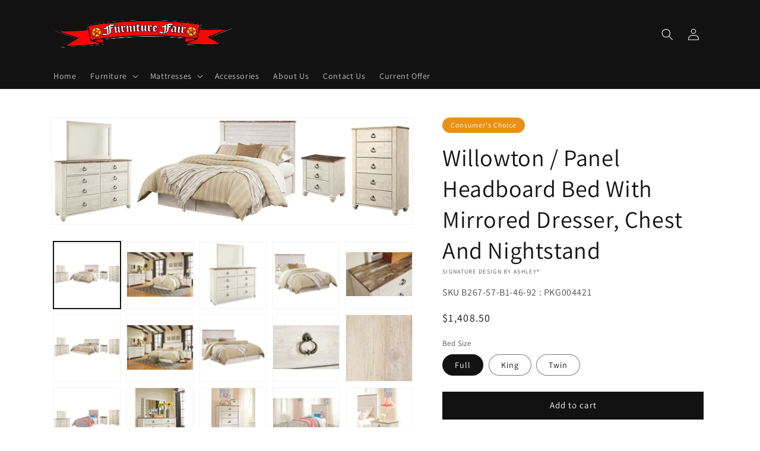

--- FILE ---
content_type: text/html; charset=utf-8
request_url: https://www.mobilefurniturefair.com/products/queenfull-panel-headboard-with-mirrored-dresser-chest-and-nightstand-1
body_size: 48491
content:
<!doctype html>
<html class="no-js" lang="en">
  <head>
    <meta charset="utf-8">
    <meta http-equiv="X-UA-Compatible" content="IE=edge">
    <meta name="viewport" content="width=device-width,initial-scale=1">
    <meta name="theme-color" content="">
    <link rel="canonical" href="https://www.mobilefurniturefair.com/products/queenfull-panel-headboard-with-mirrored-dresser-chest-and-nightstand-1">
    <link rel="preconnect" href="https://cdn.shopify.com" crossorigin><link rel="preconnect" href="https://fonts.shopifycdn.com" crossorigin><title>
      Willowton / Panel Headboard Bed With Mirrored Dresser, Chest And Night
 &ndash; Furniture Fair (AL)</title>

    
      <meta name="description" content="The ultimate look for a beach cottage or shabby chic inspired retreat, this bedroom set carries you away to a dreamy time and place. Its whitewash finish is wonderfully easy on the eyes. The plank-style detailing incorporates a classically rustic touch that&#39;s so homey and comforting.Specifications Details B267-57: Made">
    

    

<meta property="og:site_name" content="Furniture Fair (AL)">
<meta property="og:url" content="https://www.mobilefurniturefair.com/products/queenfull-panel-headboard-with-mirrored-dresser-chest-and-nightstand-1">
<meta property="og:title" content="Willowton / Panel Headboard Bed With Mirrored Dresser, Chest And Night">
<meta property="og:type" content="product">
<meta property="og:description" content="The ultimate look for a beach cottage or shabby chic inspired retreat, this bedroom set carries you away to a dreamy time and place. Its whitewash finish is wonderfully easy on the eyes. The plank-style detailing incorporates a classically rustic touch that&#39;s so homey and comforting.Specifications Details B267-57: Made"><meta property="og:image" content="http://www.mobilefurniturefair.com/cdn/shop/files/studio_68e91527796ef9351141760109367.jpg?v=1769235504">
  <meta property="og:image:secure_url" content="https://www.mobilefurniturefair.com/cdn/shop/files/studio_68e91527796ef9351141760109367.jpg?v=1769235504">
  <meta property="og:image:width" content="1778">
  <meta property="og:image:height" content="525"><meta property="og:price:amount" content="1,337.63">
  <meta property="og:price:currency" content="USD"><meta name="twitter:card" content="summary_large_image">
<meta name="twitter:title" content="Willowton / Panel Headboard Bed With Mirrored Dresser, Chest And Night">
<meta name="twitter:description" content="The ultimate look for a beach cottage or shabby chic inspired retreat, this bedroom set carries you away to a dreamy time and place. Its whitewash finish is wonderfully easy on the eyes. The plank-style detailing incorporates a classically rustic touch that&#39;s so homey and comforting.Specifications Details B267-57: Made">


    <script src="//www.mobilefurniturefair.com/cdn/shop/t/3/assets/global.js?v=173888970843598920471726162343" defer="defer"></script>
    <script>window.performance && window.performance.mark && window.performance.mark('shopify.content_for_header.start');</script><meta id="shopify-digital-wallet" name="shopify-digital-wallet" content="/53785362607/digital_wallets/dialog">
<link rel="alternate" type="application/json+oembed" href="https://www.mobilefurniturefair.com/products/queenfull-panel-headboard-with-mirrored-dresser-chest-and-nightstand-1.oembed">
<script async="async" src="/checkouts/internal/preloads.js?locale=en-US"></script>
<script id="shopify-features" type="application/json">{"accessToken":"28a62345243925c689cfc65373ce0184","betas":["rich-media-storefront-analytics"],"domain":"www.mobilefurniturefair.com","predictiveSearch":true,"shopId":53785362607,"locale":"en"}</script>
<script>var Shopify = Shopify || {};
Shopify.shop = "furniture-fair-al.myshopify.com";
Shopify.locale = "en";
Shopify.currency = {"active":"USD","rate":"1.0"};
Shopify.country = "US";
Shopify.theme = {"name":"IMR Dawn","id":138973315247,"schema_name":"Dawn","schema_version":"3.0.0","theme_store_id":null,"role":"main"};
Shopify.theme.handle = "null";
Shopify.theme.style = {"id":null,"handle":null};
Shopify.cdnHost = "www.mobilefurniturefair.com/cdn";
Shopify.routes = Shopify.routes || {};
Shopify.routes.root = "/";</script>
<script type="module">!function(o){(o.Shopify=o.Shopify||{}).modules=!0}(window);</script>
<script>!function(o){function n(){var o=[];function n(){o.push(Array.prototype.slice.apply(arguments))}return n.q=o,n}var t=o.Shopify=o.Shopify||{};t.loadFeatures=n(),t.autoloadFeatures=n()}(window);</script>
<script id="shop-js-analytics" type="application/json">{"pageType":"product"}</script>
<script defer="defer" async type="module" src="//www.mobilefurniturefair.com/cdn/shopifycloud/shop-js/modules/v2/client.init-shop-cart-sync_BT-GjEfc.en.esm.js"></script>
<script defer="defer" async type="module" src="//www.mobilefurniturefair.com/cdn/shopifycloud/shop-js/modules/v2/chunk.common_D58fp_Oc.esm.js"></script>
<script defer="defer" async type="module" src="//www.mobilefurniturefair.com/cdn/shopifycloud/shop-js/modules/v2/chunk.modal_xMitdFEc.esm.js"></script>
<script type="module">
  await import("//www.mobilefurniturefair.com/cdn/shopifycloud/shop-js/modules/v2/client.init-shop-cart-sync_BT-GjEfc.en.esm.js");
await import("//www.mobilefurniturefair.com/cdn/shopifycloud/shop-js/modules/v2/chunk.common_D58fp_Oc.esm.js");
await import("//www.mobilefurniturefair.com/cdn/shopifycloud/shop-js/modules/v2/chunk.modal_xMitdFEc.esm.js");

  window.Shopify.SignInWithShop?.initShopCartSync?.({"fedCMEnabled":true,"windoidEnabled":true});

</script>
<script>(function() {
  var isLoaded = false;
  function asyncLoad() {
    if (isLoaded) return;
    isLoaded = true;
    var urls = ["https:\/\/cdn.shopify.com\/s\/files\/1\/0537\/8536\/2607\/t\/2\/assets\/globo.formbuilder.init.js?v=1621883003\u0026shop=furniture-fair-al.myshopify.com"];
    for (var i = 0; i < urls.length; i++) {
      var s = document.createElement('script');
      s.type = 'text/javascript';
      s.async = true;
      s.src = urls[i];
      var x = document.getElementsByTagName('script')[0];
      x.parentNode.insertBefore(s, x);
    }
  };
  if(window.attachEvent) {
    window.attachEvent('onload', asyncLoad);
  } else {
    window.addEventListener('load', asyncLoad, false);
  }
})();</script>
<script id="__st">var __st={"a":53785362607,"offset":-21600,"reqid":"573f5da7-85f8-4ae1-a0cc-fb54bc1ded78-1769244030","pageurl":"www.mobilefurniturefair.com\/products\/queenfull-panel-headboard-with-mirrored-dresser-chest-and-nightstand-1","u":"7e5c10866e1d","p":"product","rtyp":"product","rid":8328498643119};</script>
<script>window.ShopifyPaypalV4VisibilityTracking = true;</script>
<script id="captcha-bootstrap">!function(){'use strict';const t='contact',e='account',n='new_comment',o=[[t,t],['blogs',n],['comments',n],[t,'customer']],c=[[e,'customer_login'],[e,'guest_login'],[e,'recover_customer_password'],[e,'create_customer']],r=t=>t.map((([t,e])=>`form[action*='/${t}']:not([data-nocaptcha='true']) input[name='form_type'][value='${e}']`)).join(','),a=t=>()=>t?[...document.querySelectorAll(t)].map((t=>t.form)):[];function s(){const t=[...o],e=r(t);return a(e)}const i='password',u='form_key',d=['recaptcha-v3-token','g-recaptcha-response','h-captcha-response',i],f=()=>{try{return window.sessionStorage}catch{return}},m='__shopify_v',_=t=>t.elements[u];function p(t,e,n=!1){try{const o=window.sessionStorage,c=JSON.parse(o.getItem(e)),{data:r}=function(t){const{data:e,action:n}=t;return t[m]||n?{data:e,action:n}:{data:t,action:n}}(c);for(const[e,n]of Object.entries(r))t.elements[e]&&(t.elements[e].value=n);n&&o.removeItem(e)}catch(o){console.error('form repopulation failed',{error:o})}}const l='form_type',E='cptcha';function T(t){t.dataset[E]=!0}const w=window,h=w.document,L='Shopify',v='ce_forms',y='captcha';let A=!1;((t,e)=>{const n=(g='f06e6c50-85a8-45c8-87d0-21a2b65856fe',I='https://cdn.shopify.com/shopifycloud/storefront-forms-hcaptcha/ce_storefront_forms_captcha_hcaptcha.v1.5.2.iife.js',D={infoText:'Protected by hCaptcha',privacyText:'Privacy',termsText:'Terms'},(t,e,n)=>{const o=w[L][v],c=o.bindForm;if(c)return c(t,g,e,D).then(n);var r;o.q.push([[t,g,e,D],n]),r=I,A||(h.body.append(Object.assign(h.createElement('script'),{id:'captcha-provider',async:!0,src:r})),A=!0)});var g,I,D;w[L]=w[L]||{},w[L][v]=w[L][v]||{},w[L][v].q=[],w[L][y]=w[L][y]||{},w[L][y].protect=function(t,e){n(t,void 0,e),T(t)},Object.freeze(w[L][y]),function(t,e,n,w,h,L){const[v,y,A,g]=function(t,e,n){const i=e?o:[],u=t?c:[],d=[...i,...u],f=r(d),m=r(i),_=r(d.filter((([t,e])=>n.includes(e))));return[a(f),a(m),a(_),s()]}(w,h,L),I=t=>{const e=t.target;return e instanceof HTMLFormElement?e:e&&e.form},D=t=>v().includes(t);t.addEventListener('submit',(t=>{const e=I(t);if(!e)return;const n=D(e)&&!e.dataset.hcaptchaBound&&!e.dataset.recaptchaBound,o=_(e),c=g().includes(e)&&(!o||!o.value);(n||c)&&t.preventDefault(),c&&!n&&(function(t){try{if(!f())return;!function(t){const e=f();if(!e)return;const n=_(t);if(!n)return;const o=n.value;o&&e.removeItem(o)}(t);const e=Array.from(Array(32),(()=>Math.random().toString(36)[2])).join('');!function(t,e){_(t)||t.append(Object.assign(document.createElement('input'),{type:'hidden',name:u})),t.elements[u].value=e}(t,e),function(t,e){const n=f();if(!n)return;const o=[...t.querySelectorAll(`input[type='${i}']`)].map((({name:t})=>t)),c=[...d,...o],r={};for(const[a,s]of new FormData(t).entries())c.includes(a)||(r[a]=s);n.setItem(e,JSON.stringify({[m]:1,action:t.action,data:r}))}(t,e)}catch(e){console.error('failed to persist form',e)}}(e),e.submit())}));const S=(t,e)=>{t&&!t.dataset[E]&&(n(t,e.some((e=>e===t))),T(t))};for(const o of['focusin','change'])t.addEventListener(o,(t=>{const e=I(t);D(e)&&S(e,y())}));const B=e.get('form_key'),M=e.get(l),P=B&&M;t.addEventListener('DOMContentLoaded',(()=>{const t=y();if(P)for(const e of t)e.elements[l].value===M&&p(e,B);[...new Set([...A(),...v().filter((t=>'true'===t.dataset.shopifyCaptcha))])].forEach((e=>S(e,t)))}))}(h,new URLSearchParams(w.location.search),n,t,e,['guest_login'])})(!0,!0)}();</script>
<script integrity="sha256-4kQ18oKyAcykRKYeNunJcIwy7WH5gtpwJnB7kiuLZ1E=" data-source-attribution="shopify.loadfeatures" defer="defer" src="//www.mobilefurniturefair.com/cdn/shopifycloud/storefront/assets/storefront/load_feature-a0a9edcb.js" crossorigin="anonymous"></script>
<script data-source-attribution="shopify.dynamic_checkout.dynamic.init">var Shopify=Shopify||{};Shopify.PaymentButton=Shopify.PaymentButton||{isStorefrontPortableWallets:!0,init:function(){window.Shopify.PaymentButton.init=function(){};var t=document.createElement("script");t.src="https://www.mobilefurniturefair.com/cdn/shopifycloud/portable-wallets/latest/portable-wallets.en.js",t.type="module",document.head.appendChild(t)}};
</script>
<script data-source-attribution="shopify.dynamic_checkout.buyer_consent">
  function portableWalletsHideBuyerConsent(e){var t=document.getElementById("shopify-buyer-consent"),n=document.getElementById("shopify-subscription-policy-button");t&&n&&(t.classList.add("hidden"),t.setAttribute("aria-hidden","true"),n.removeEventListener("click",e))}function portableWalletsShowBuyerConsent(e){var t=document.getElementById("shopify-buyer-consent"),n=document.getElementById("shopify-subscription-policy-button");t&&n&&(t.classList.remove("hidden"),t.removeAttribute("aria-hidden"),n.addEventListener("click",e))}window.Shopify?.PaymentButton&&(window.Shopify.PaymentButton.hideBuyerConsent=portableWalletsHideBuyerConsent,window.Shopify.PaymentButton.showBuyerConsent=portableWalletsShowBuyerConsent);
</script>
<script data-source-attribution="shopify.dynamic_checkout.cart.bootstrap">document.addEventListener("DOMContentLoaded",(function(){function t(){return document.querySelector("shopify-accelerated-checkout-cart, shopify-accelerated-checkout")}if(t())Shopify.PaymentButton.init();else{new MutationObserver((function(e,n){t()&&(Shopify.PaymentButton.init(),n.disconnect())})).observe(document.body,{childList:!0,subtree:!0})}}));
</script>
<script id="sections-script" data-sections="main-product,header,footer" defer="defer" src="//www.mobilefurniturefair.com/cdn/shop/t/3/compiled_assets/scripts.js?v=379"></script>
<script>window.performance && window.performance.mark && window.performance.mark('shopify.content_for_header.end');</script>


    <style data-shopify>
      @font-face {
  font-family: Assistant;
  font-weight: 400;
  font-style: normal;
  font-display: swap;
  src: url("//www.mobilefurniturefair.com/cdn/fonts/assistant/assistant_n4.9120912a469cad1cc292572851508ca49d12e768.woff2") format("woff2"),
       url("//www.mobilefurniturefair.com/cdn/fonts/assistant/assistant_n4.6e9875ce64e0fefcd3f4446b7ec9036b3ddd2985.woff") format("woff");
}

      @font-face {
  font-family: Assistant;
  font-weight: 700;
  font-style: normal;
  font-display: swap;
  src: url("//www.mobilefurniturefair.com/cdn/fonts/assistant/assistant_n7.bf44452348ec8b8efa3aa3068825305886b1c83c.woff2") format("woff2"),
       url("//www.mobilefurniturefair.com/cdn/fonts/assistant/assistant_n7.0c887fee83f6b3bda822f1150b912c72da0f7b64.woff") format("woff");
}

      
      
      @font-face {
  font-family: Assistant;
  font-weight: 400;
  font-style: normal;
  font-display: swap;
  src: url("//www.mobilefurniturefair.com/cdn/fonts/assistant/assistant_n4.9120912a469cad1cc292572851508ca49d12e768.woff2") format("woff2"),
       url("//www.mobilefurniturefair.com/cdn/fonts/assistant/assistant_n4.6e9875ce64e0fefcd3f4446b7ec9036b3ddd2985.woff") format("woff");
}


      :root {
        --font-body-family: Assistant, sans-serif;
        --font-body-style: normal;
        --font-body-weight: 400;

        --font-heading-family: Assistant, sans-serif;
        --font-heading-style: normal;
        --font-heading-weight: 400;

        --font-body-scale: 1.0;
        --font-heading-scale: 1.0;

        --color-base-text: 18, 18, 18;
        --color-shadow: 18, 18, 18;
        --color-base-background-1: 255, 255, 255;
        --color-base-background-2: 243, 243, 243;
        --color-base-solid-button-labels: 255, 255, 255;
        --color-base-outline-button-labels: 18, 18, 18;
        --color-base-accent-1: 18, 18, 18;
        --color-base-accent-2: 191, 38, 47;
        --color-sale-badge: 18, 18, 18;
        --color-sold-out-badge: 18, 18, 18;
        --color-consumers-coice-badge: 233, 145, 20;
        --color-evc-badge: 18, 18, 18;
        --color-custom-badge: 51, 79, 180;
        --color-in-stock: 60, 147, 66;
        --color-low-stock: 233, 145, 20;
        --color-no-stock: 191, 38, 47;
        
        --payment-terms-background-color: #FFFFFF;

        --gradient-base-background-1: #FFFFFF;
        --gradient-base-background-2: #F3F3F3;
        --gradient-base-accent-1: #121212;
        --gradient-base-accent-2: #bf262f;

        --media-padding: px;
        --media-border-opacity: 0.05;
        --media-border-width: 1px;
        --media-radius: 0px;
        --media-shadow-opacity: 0.0;
        --media-shadow-horizontal-offset: 0px;
        --media-shadow-vertical-offset: 0px;
        --media-shadow-blur-radius: 0px;

        --page-width: 120rem;
        --page-width-margin: 0rem;

        --card-image-padding: 0.0rem;
        --card-corner-radius: 0.0rem;
        --card-text-alignment: left;
        --card-border-width: 0.0rem;
        --card-border-opacity: 0.0;
        --card-shadow-opacity: 0.1;
        --card-shadow-horizontal-offset: 0.0rem;
        --card-shadow-vertical-offset: 0.0rem;
        --card-shadow-blur-radius: 0.0rem;

        --badge-corner-radius: 4.0rem;

        --popup-border-width: 1px;
        --popup-border-opacity: 0.1;
        --popup-corner-radius: 0px;
        --popup-shadow-opacity: 0.0;
        --popup-shadow-horizontal-offset: 0px;
        --popup-shadow-vertical-offset: 0px;
        --popup-shadow-blur-radius: 0px;

        --drawer-border-width: 1px;
        --drawer-border-opacity: 0.1;
        --drawer-shadow-opacity: 0.0;
        --drawer-shadow-horizontal-offset: 0px;
        --drawer-shadow-vertical-offset: 0px;
        --drawer-shadow-blur-radius: 0px;

        --spacing-sections-desktop: 0px;
        --spacing-sections-mobile: 0px;

        --grid-desktop-vertical-spacing: 8px;
        --grid-desktop-horizontal-spacing: 8px;
        --grid-mobile-vertical-spacing: 4px;
        --grid-mobile-horizontal-spacing: 4px;

        --text-boxes-border-opacity: 0.0;
        --text-boxes-border-width: 0px;
        --text-boxes-radius: 0px;
        --text-boxes-shadow-opacity: 0.0;
        --text-boxes-shadow-horizontal-offset: 0px;
        --text-boxes-shadow-vertical-offset: 0px;
        --text-boxes-shadow-blur-radius: 0px;

        --buttons-radius: 0px;
        --buttons-radius-outset: 0px;
        --buttons-border-width: 1px;
        --buttons-border-opacity: 1.0;
        --buttons-shadow-opacity: 0.0;
        --buttons-shadow-horizontal-offset: 0px;
        --buttons-shadow-vertical-offset: 0px;
        --buttons-shadow-blur-radius: 0px;
        --buttons-border-offset: 0px;

        --inputs-radius: 0px;
        --inputs-border-width: 1px;
        --inputs-border-opacity: 0.55;
        --inputs-shadow-opacity: 0.0;
        --inputs-shadow-horizontal-offset: 0px;
        --inputs-margin-offset: 0px;
        --inputs-shadow-vertical-offset: 0px;
        --inputs-shadow-blur-radius: 0px;
        --inputs-radius-outset: 0px;

        --variant-pills-radius: 40px;
        --variant-pills-border-width: 1px;
        --variant-pills-border-opacity: 0.55;
        --variant-pills-shadow-opacity: 0.0;
        --variant-pills-shadow-horizontal-offset: 0px;
        --variant-pills-shadow-vertical-offset: 0px;
        --variant-pills-shadow-blur-radius: 0px;
      }

      *,
      *::before,
      *::after {
        box-sizing: inherit;
      }

      html {
        box-sizing: border-box;
        font-size: calc(var(--font-body-scale) * 62.5%);
        height: 100%;
      }

      body {
        display: grid;
        grid-template-rows: auto auto 1fr auto;
        grid-template-columns: 100%;
        min-height: 100%;
        margin: 0;
        font-size: 1.5rem;
        letter-spacing: 0.06rem;
        line-height: calc(1 + 0.8 / var(--font-body-scale));
        font-family: var(--font-body-family);
        font-style: var(--font-body-style);
        font-weight: var(--font-body-weight);
      }

      @media screen and (min-width: 750px) {
        body {
          font-size: 1.6rem;
        }
      }
    </style>

    <link href="//www.mobilefurniturefair.com/cdn/shop/t/3/assets/base.css?v=97533154621372069501726162342" rel="stylesheet" type="text/css" media="all" />
<link rel="preload" as="font" href="//www.mobilefurniturefair.com/cdn/fonts/assistant/assistant_n4.9120912a469cad1cc292572851508ca49d12e768.woff2" type="font/woff2" crossorigin><link rel="preload" as="font" href="//www.mobilefurniturefair.com/cdn/fonts/assistant/assistant_n4.9120912a469cad1cc292572851508ca49d12e768.woff2" type="font/woff2" crossorigin><link rel="stylesheet" href="//www.mobilefurniturefair.com/cdn/shop/t/3/assets/component-predictive-search.css?v=165644661289088488651726162343" media="print" onload="this.media='all'"><script>document.documentElement.className = document.documentElement.className.replace('no-js', 'js');
    if (Shopify.designMode) {
      document.documentElement.classList.add('shopify-design-mode');
    }
    </script>
    
    
  <!-- BEGIN app block: shopify://apps/sa-request-a-quote/blocks/app-embed-block/56d84fcb-37c7-4592-bb51-641b7ec5eef0 -->


<script type="text/javascript">
    var config = {"settings":{"app_url":"https:\/\/quote.samita.io","shop_url":"furniture-fair-al.myshopify.com","domain":"www.mobilefurniturefair.com","plan":"PREMIUM","new_frontend":0,"new_setting":1,"front_shop_url":"www.mobilefurniturefair.com","search_template_created":"false","collection_enable":"0","product_enable":"1","rfq_page":"request-for-quote","rfq_history":"quotes-history","lang_translations":[],"lang_translationsFormbuilder":[],"selector":{"productForm":[".form[action*=\"\/cart\/add\"]",".product-form form[action*=\"\/cart\/add\"]"],"addtocart_selector":".product-form__submit, [name=\"add\"], [type=\"submit\"]","addToCartTextElement":"[data-add-to-cart-text], span","collectionProductForm":".quick-add .form[action*=\"\/cart\/add\"], form[id*=\"quick-add-template\"], .grid__item .form[action=\"\/cart\/add\"]","collectionAddToCartSelector":".form .quick-add__submit, form [name=\"add\"], form [type=\"submit\"]","productCollectionItem":"li.grid__item, li[data-product-handle], .product__info-wrapper.grid__item","productCollectionHref":"h3[data-href*=\"\/products\/\"], div[data-href*=\"\/products\/\"], a.product-block__link[href*=\"\/products\/\"], a.indiv-product__link[href*=\"\/products\/\"], a.thumbnail__link[href*=\"\/products\/\"], a.product-item__link[href*=\"\/products\/\"], a.product-card__link[href*=\"\/products\/\"], a.product-card-link[href*=\"\/products\/\"], a.product-block__image__link[href*=\"\/products\/\"], a.stretched-link[href*=\"\/products\/\"], a.grid-product__link[href*=\"\/products\/\"], a.product-grid-item--link[href*=\"\/products\/\"], a.product-link[href*=\"\/products\/\"], a.product__link[href*=\"\/products\/\"], a.full-unstyled-link[href*=\"\/products\/\"], a.grid-item__link[href*=\"\/products\/\"], a.grid-product__link[href*=\"\/products\/\"], a[data-product-page-link][href*=\"\/products\/\"], a[href*=\"\/products\/\"]:not(.logo-bar__link,.ButtonGroup__Item.Button,.menu-promotion__link,.site-nav__link,.mobile-nav__link,.hero__sidebyside-image-link,.announcement-link,.breadcrumbs-list__link,.single-level-link,.d-none,.icon-twitter,.icon-facebook,.icon-pinterest,#btn,.list-menu__item.link.link--tex,.btnProductQuickview,.index-banner-slides-each,.global-banner-switch,.sub-nav-item-link,.announcement-bar__link)","quickViewSelector":"modal-opener .quick-add__submit, .quickview-btn","quickViewProductForm":".quick-add-modal .form, [id*=\"product-form-quickadd\"]","searchResultSelector":".predictive-search","searchResultItemSelector":".predictive-search__list-item, .predictive-search__result-group ul li","price_selector":".lh-price, .product__info-container [id*=\"price-template\"] .price:not(.price--on-sale) .price__regular .price-item--regular, .product__info-container [id*=\"price-template\"] .price.price--on-sale .price__sale .price-item--sale, .card-information .price__container, .product__info-container .price__container, .predictive-search__item-content .price__container","buynow_selector":".shopify-payment-button","quantity_selector":"[name=\"quantity\"], input.quantity, [name=\"qty\"]","variantSelector":".product-form__variants, .ga-product_variant_select, select[name=\"id\"], input[name=\"id\"], .qview-variants \u003e select, select[name=\"id[]\"], input[name=\"grfqId\"], select[name=\"idGlobo\"]","variantActivator":"variant-selects .product-form__input select, variant-radios .product-form__input input","checkout_btn":"input[type=\"submit\"][name=\"checkout\"], button[type=\"submit\"][name=\"checkout\"], button[type=\"button\"][name=\"checkout\"]","quoteCounter":".quotecounter .bigquotecounter, .cart-icon .quotecount, cart-icon .count, [id=\"quoteCount\"], .quoteCount, .g-quote-item span.g-badge, .medium-up--hide.small--one-half .site-header__cart span.quotecount","positionButton":".g-atc","positionCollectionButton":".card__content .card-information","positionQuickviewButton":".g-quickview-atc","positionFeatureButton":".g-feature-atc","positionSearchButton":".g-feature-atc","positionLoginButton":".g-login-btn","theme_name":"Dawn","theme_store_id":887,"cssDefaultforTheme":{"button":"button"}},"classes":{"rfqButton":"rfq-btn","rfqCollectionButton":"rfq-collection-btn","rfqCartButton":"rfq-btn-cart","rfqLoginButton":"grfq-login-to-see-price-btn","rfqTheme":"rfq-theme","rfqHidden":"rfq-hidden","rfqHidePrice":"GRFQHidePrice","rfqHideAtcBtn":"GRFQHideAddToCartButton","rfqHideBuynowBtn":"GRFQHideBuyNowButton","rfqCollectionContent":"rfq-collection-content","rfqCollectionLoaded":"rfq-collection-loaded","rfqCollectionItem":"rfq-collection-item","rfqCollectionVariantSelector":"rfq-variant-id","rfqSingleProductForm":"rfq-product-form","rfqCollectionProductForm":"rfq-collection-form","rfqFeatureProductForm":"rfq-feature-form","rfqQuickviewProductForm":"rfq-quickview-form","rfqCollectionActivator":"rfq-variant-selector"},"translation_default":{"button":"Check Availability","popupsuccess":"The product %s is added to your quote.","popupproductselection":"","popupreviewinformation":"","popupcontactinformation":"","popupcontinue":"Continue Shopping","popupviewquote":"View Quote Summary","popupnextstep":"Next step","popuppreviousstep":"Previous step","productsubheading":"Enter your quote quantity for each variant","popupcontactinformationheading":"Contact information","popupcontactinformationsubheading":"In order to reach out to you we would like to know a bit more about you.","popupback":"Back","popupupdate":"Update","popupproducts":"Products","popupproductssubheading":"The following products will be added to your quote request","popupthankyou":"Thank you","toast_message":"Product added to quote","pageempty":"Your quote is currently empty.","pagebutton":"Submit Request","pagesubmitting":"Submitting Request","pagesuccess":"Thank you for submitting a request a quote!","pagecontinueshopping":"Continue Shopping","pageimage":"","pageproduct":"Product","pagevendor":"Vendor","pagesku":"SKU","pageoption":"Option","pagequantity":"Quantity","pageprice":"Price","pagetotal":"Total","formrequest":"Form Request","pagesubtotal":"Subtotal","pageremove":"Remove","error_messages":{"required":"Please fill in this field","invalid_email":"Invalid email","file_size_limit":"File size exceed limit","file_not_allowed":"File extension is not allowed","required_captcha":"Please verify captcha"},"historylogin":"You have to {login|login} to use Quote history feature.","historyempty":"You haven't placed any quote yet.","historyaccount":"Account Information","historycustomer":"Customer Name","historyid":"","historydate":"Date","historyitems":"Items","historyaction":"Action","historyview":"View","login_to_show_price_button":"Login to see price","message_toast":"Product added to quote"},"show_buynow":1,"show_atc":1,"show_price":2,"convert_cart_enable":"2","redirectUrl":"","message_type_afteratq":"popup","require_login":0,"login_to_show_price":0,"login_to_show_price_button_background":"#000","login_to_show_price_button_text_color":"#fff","money_format":"$","money_format_full":"${{amount}}","rules":{"all":{"enable":true},"manual":{"enable":false,"manual_products":null},"automate":{"enable":false,"automate_rule":[{"value":"","where":"CONTAINS","select":"TITLE"}],"automate_operator":"and"}},"hide_price_rule":{"manual":{"ids":[]},"automate":{"operator":"and","rule":[{"select":"TITLE","value":null,"where":"CONTAINS"}]}},"settings":{"historylogin":"You have to {login|login} to use Quote history feature."},"file_extension":["pdf","jpg","jpeg","psd"],"reCAPTCHASiteKey":"","product_field_display":["image","option","qty"],"form_elements":[{"id":218245,"form_id":13579,"code":"","type":"header","subtype":"h3","label":"Check Product Availability","default":null,"placeholder":null,"className":null,"maxlength":null,"rows":null,"required":null,"validate":null,"allow_multiple":null,"width":"50","description":null,"created_at":"2021-10-06T21:07:32.000000Z","updated_at":"2021-10-06T21:07:32.000000Z"},{"id":218246,"form_id":13579,"code":"","type":"paragraph","subtype":"p","label":"Love it? Great! Fill in our form below and we will contact you with more information on how to purchase this product from us.","default":null,"placeholder":null,"className":null,"maxlength":null,"rows":null,"required":null,"validate":null,"allow_multiple":null,"width":"50","description":null,"created_at":"2021-10-06T21:07:32.000000Z","updated_at":"2021-10-06T21:07:32.000000Z"},{"id":218247,"form_id":13579,"code":"name","type":"text","subtype":"text","label":"Name","default":null,"placeholder":"Enter your name","className":null,"maxlength":null,"rows":null,"required":1,"validate":null,"allow_multiple":null,"width":"50","description":null,"created_at":"2021-10-06T21:07:32.000000Z","updated_at":"2021-10-06T21:07:32.000000Z"},{"id":218248,"form_id":13579,"code":"email","type":"text","subtype":"text","label":"Email","default":null,"placeholder":"Enter your email","className":null,"maxlength":null,"rows":null,"required":1,"validate":null,"allow_multiple":null,"width":"50","description":null,"created_at":"2021-10-06T21:07:32.000000Z","updated_at":"2021-10-06T21:07:32.000000Z"},{"id":218249,"form_id":13579,"code":"number-1633554390585","type":"number","subtype":null,"label":"Phone Number","default":null,"placeholder":null,"className":"","maxlength":null,"rows":null,"required":1,"validate":null,"allow_multiple":null,"width":"50","description":null,"created_at":"2021-10-06T21:07:32.000000Z","updated_at":"2021-10-06T21:07:32.000000Z"},{"id":218250,"form_id":13579,"code":"message","type":"textarea","subtype":null,"label":"Message","default":null,"placeholder":"Message","className":null,"maxlength":null,"rows":null,"required":1,"validate":null,"allow_multiple":null,"width":"50","description":null,"created_at":"2021-10-06T21:07:32.000000Z","updated_at":"2021-10-06T21:07:32.000000Z"}],"quote_widget_enable":false,"quote_widget_action":"go_to_quote_page","quote_widget_icon":"","quote_widget_label":"Quotes ({numOfItem})","quote_widget_background":"#000","quote_widget_color":"#fff","quote_widget_position":"#000","enable_custom_price":"0","button_background":"","button_color":"","buttonfont":"px","popup_primary_bg_color":"#5b227d","appearance":"","continue_shopping":"https:\/\/furniture-fair-al.myshopify.com\/collections\/all","collection_variant_selector":"1"}}
    window.GRFQConfigs = window.GRFQConfigs || {};
    
    GRFQConfigs.classes = {
        rfqButton: 'rfq-btn',
        rfqCollectionButton: 'rfq-collection-btn',
        rfqCartButton: 'rfq-btn-cart',
        rfqLoginButton: 'grfq-login-to-see-price-btn',
        rfqTheme: 'rfq-theme',
        rfqHidden: 'rfq-hidden',
        rfqHidePrice: 'GRFQHidePrice',
        rfqHideAtcBtn: 'GRFQHideAddToCartButton',
        rfqHideBuynowBtn: 'GRFQHideBuyNowButton',
        rfqCollectionContent: 'rfq-collection-content',
        rfqCollectionLoaded: 'rfq-collection-loaded',
        rfqCollectionItem: 'rfq-collection-item',
        rfqCollectionVariantSelector: 'rfq-variant-id',
        rfqSingleProductForm: 'rfq-product-form',
        rfqCollectionProductForm: 'rfq-collection-form',
        rfqFeatureProductForm: 'rfq-feature-form',
        rfqQuickviewProductForm: 'rfq-quickview-form',
        rfqCollectionActivator: 'rfq-variant-selector'
    }
    GRFQConfigs.selector = {
        productForm: [
            ".home-product form[action*=\"/cart/add\"]",
            ".shop-product form[action*=\"/cart/add\"]",
            "#shopify-section-featured-product form[action*=\"/cart/add\"]",
            "form.apb-product-form",
            ".product-form__buy-buttons form[action*=\"/cart/add\"]",
            "product-form form[action*=\"/cart/add\"]",
            ".product-form form[action*=\"/cart/add\"]",
            ".product-page form[action*=\"/cart/add\"]",
            ".product-add form[action*=\"/cart/add\"]",
            "[id*=\"ProductSection--\"] form[action*=\"/cart/add\"]",
            "form#add-to-cart-form",
            "form.sf-cart__form",
            "form.productForm",
            "form.product-form",
            "form.product-single__form",
            "form.shopify-product-form:not(#product-form-installment)",
            "form.atc-form",
            "form.atc-form-mobile",
            "form[action*=\"/cart/add\"]:not([hidden]):not(#product-form-installment)"
        ],
        addtocart_selector: "#shopify_add_to_cart,.product-form .btn-cart,.js-product-button-add-to-cart,.shopify-product-form .btn-addtocart,#product-add-to-cart,.shopify-product-form .add_to_cart,.product-details__add-to-cart-button,.shopify-product-form .product-submit,.product-form__cart-buttons,.shopify-product-form input[type=\"submit\"],.js-product-form button[type=\"submit\"],form.product-purchase-form button[type=\"submit\"],#addToCart,#AddToCart,[data-btn-type=\"add-to-cart\"],.default-cart-button__button,.shopify-product-form button[data-add-to-cart],form[data-product-form] .add-to-cart-btn,.product__submit__add,.product-form .add-to-cart-button,.product-form__cart-submit,.shopify-product-form button[data-product-add],#AddToCart--product-template,.product-buy-buttons--cta,.product-form__add-btn,form[data-type=\"add-to-cart-form\"] .product__add-to-cart,.productForm .productForm-submit,.ProductForm__AddToCart,.shopify-product-form .btn--add-to-cart,.ajax-product-form button[data-add-to-cart],.shopify-product-form .product__submit__add,form[data-product-form] .add-to-cart,.product-form .product__submit__add,.shopify-product-form button[type=\"submit\"][data-add-button],.product-form .product-form__add-button,.product-form__submit,.product-single__form .add-to-cart,form#AddToCartForm button#AddToCart,form.shopify-product-form button.add-to-cart,form[action*=\"/cart/add\"] [name=\"add\"],form[action*=\"/cart/add\"] button#AddToCartDesk, form[data-product-form] button[data-product-add], .product-form--atc-button[data-product-atc], .globo-validationForm, button.single_add_to_cart_button, input#AddToCart-product-template, button[data-action=\"add-to-cart\"], .product-details-wrapper .add-to-cart input, form.product-menu-form .product-menu-button[data-product-menu-button-atc], .product-add input#AddToCart, #product-content #add-to-cart #addToCart, .product-form-submit-wrap .add-to-cart-button, .productForm-block .productForm-submit, .btn-wrapper-c .add, .product-submit input.add-to-cart, .form-element-quantity-submit .form-element-submit-button, .quantity-submit-row__submit input, form#AddToCartForm .product-add input#addToCart, .product__form .product__add-to-cart, #product-description form .product-add .add, .product-add input.button.product-add-available, .globo__validation-default, #product-area .product-details-wrapper .options .selector-wrapper .submit,.product_type_simple add_to_cart_button,.pr_atc,.js-product-button-add-to-cart,.product-cta,.tt-btn-addtocart,.product-card-interaction,.product-item__quick-form,.product--quick-add,.btn--quick[data-add-to-cart],.product-card-btn__btn,.productitem--action-atc,.quick-add-btn,.quick-add-button,.product-item__quick-add-button,add-to-cart,.cartButton,.product_after_shop_loop_buttons,.quick-buy-product-form .pb-button-shadow,.product-form__submit,.quick-add__submit,.product__submit__add,form #AddToCart-product-template, form #AddToCart, form #addToCart-product-template, form .product__add-to-cart-button, form .product-form__cart-submit, form .add-to-cart, form .cart-functions > button, form .productitem--action-atc, form .product-form--atc-button, form .product-menu-button-atc, form .product__add-to-cart, form .add-to-cart-button, form #addToCart, form .product-detail__form__action > button, form .product-form-submit-wrap > input, form .product-form input[type=\"submit\"], form input.submit, form .add_to_cart, form .product-item-quick-shop, form #add-to-cart, form .productForm-submit, form .add-to-cart-btn, form .product-single__add-btn, form .quick-add--add-button, form .product-page--add-to-cart, form .addToCart, form .product-form .form-actions, form .button.add, form button#add, form .addtocart, form .AddtoCart, form .product-add input.add, form button#purchase, form[action*=\"/cart/add\"] button[type=\"submit\"], form .product__form button[type=\"submit\"], form #AddToCart--product-template",
        addToCartTextElement: "[data-add-to-cart-text], [data-button-text], .button-text, *:not(.icon):not(.spinner):not(.no-js):not(.spinner-inner-1):not(.spinner-inner-2):not(.spinner-inner-3)",
        collectionProductForm: ".spf-product__form, form[action*=\"/cart/add\"]",
        collectionAddToCartSelector: ".collectionPreorderAddToCartBtn, [type=\"submit\"]:not(.quick-add__submit), [name=\"add\"]:not(.quick-add__submit), .add-to-cart-btn, .pt-btn-addtocart, .js-add-to-cart, .tt-btn-addtocart, .spf-product__form-btn-addtocart, .ProductForm__AddToCart, button.gt_button.gt_product-button--add-to-cart, .button--addToCart",
        productCollectionItem: ".grid__item, .product-item, .card > .card__content .card__information,.collection-product-card,.sf__pcard,.product-item__content,.products .product-col,.pr_list_item,.pr_grid_item,.product-wrap,.tt-layout-product-item .tt-product,.products-grid .grid-item,.product-grid .indiv-product, .product-list [data-product-item],.product-list .product-block,.collection-products .collection-product,.collection__grid-loop .product-index,.product-thumbnail[data-product-thumbnail],.filters-results .product-list .card,.product-loop .product-index,#main-collection-product-grid .product-index,.collection-container .product,.featured-collection .product,.collection__grid-item,.collection-product,[data-product-grid-item],.product-grid-item.product-grid-item--featured,.collection__products .product-grid-item, .collection-alternating-product,.product-list-item, .collection-product-grid [class*=\"column\"],.collection-filters .product-grid-item, .featured-collection__content .featured-collection__item,.collection-grid .grid-item.grid-product,#CollectionProductGrid .collection-list li,.collection__products .product-item,.collection__products .product-item,#main-collection-product-grid .product-loop__item,.product-loop .product-loop__item, .products #ajaxSection c:not(.card-price),#main-collection-products .product,.grid.gap-theme > li,.mainCollectionProductGrid .grid .block-product,.collection-grid-main .items-start > .block, .s-collection__products .c-product-item,.products-grid .product,[data-section-type=\"collection\"] .group.block,.blocklayout .block.product,.sf__pcard,.product-grid .product-block,.product-list .product-block .product-block__inner, .collection.grid .product-item .product-item__wrapper,.collection--body--grid .product--root,.o-layout__item .product-card,.productgrid--items .productgrid--item .productitem,.box__collection,.collection-page__product,.collection-grid__row .product-block .product-block__inner,.ProductList .Grid__Cell .ProductItem .ProductItem__Wrapper,.items .item .item__inner,.grid-flex .product-block,.product-loop .product,.collection__products .product-tile,.product-list .product-item, .product-grid .grid-item .grid-item__content,.collection .product-item, .collection__grid .product-card .product-card-info,.collection-list .block,.collection__products .product-item,.product--root[data-product-view=grid],.grid__wrapper .product-loop__item,.collection__list-item, #CollectionSection .grid-uniform .grid-item, #shopify-section-collection-template .product-item, .collections__products .featured-collections__item, .collection-grid-section:not(.shopify-section),.spf-product-card,.product-grid-item,.productitem, .type-product-grid-item, .product-details, .featured-product-content",
        productCollectionHref: "h3[data-href*=\"/products/\"], div[data-href*=\"/products/\"], a.product-block__link[href*=\"/products/\"], a.indiv-product__link[href*=\"/products/\"], a.thumbnail__link[href*=\"/products/\"], a.product-item__link[href*=\"/products/\"], a.product-card__link[href*=\"/products/\"], a.product-card-link[href*=\"/products/\"], a.product-block__image__link[href*=\"/products/\"], a.stretched-link[href*=\"/products/\"], a.grid-product__link[href*=\"/products/\"], a.product-grid-item--link[href*=\"/products/\"], a.product-link[href*=\"/products/\"], a.product__link[href*=\"/products/\"], a.full-unstyled-link[href*=\"/products/\"], a.grid-item__link[href*=\"/products/\"], a.grid-product__link[href*=\"/products/\"], a[data-product-page-link][href*=\"/products/\"], a[href*=\"/products/\"]:not(.logo-bar__link,.ButtonGroup__Item.Button,.menu-promotion__link,.site-nav__link,.mobile-nav__link,.hero__sidebyside-image-link,.announcement-link,.breadcrumbs-list__link,.single-level-link,.d-none,.icon-twitter,.icon-facebook,.icon-pinterest,#btn,.list-menu__item.link.link--tex,.btnProductQuickview,.index-banner-slides-each,.global-banner-switch,.sub-nav-item-link,.announcement-bar__link)",
        quickViewSelector: "a.quickview-icon.quickview, .qv-icon, .previewer-button, .sca-qv-button, .product-item__action-button[data-action=\"open-modal\"], .boost-pfs-quickview-btn, .collection-product[data-action=\"show-product\"], button.product-item__quick-shop-button, .product-item__quick-shop-button-wrapper, .open-quick-view, .product-item__action-button[data-action=\"open-modal\"], .tt-btn-quickview, .product-item-quick-shop .available, .quickshop-trigger, .productitem--action-trigger:not(.productitem--action-atc), .quick-product__btn, .thumbnail, .quick_shop, a.sca-qv-button, .overlay, .quick-view, .open-quick-view, [data-product-card-link], a[rel=\"quick-view\"], a.quick-buy, div.quickview-button > a, .block-inner a.more-info, .quick-shop-modal-trigger, a.quick-view-btn, a.spo-quick-view, div.quickView-button, a.product__label--quick-shop, span.trigger-quick-view, a.act-quickview-button, a.product-modal, [data-quickshop-full], [data-quickshop-slim], [data-quickshop-trigger], .quick_view_btn, .js-quickview-trigger, [id*=\"quick-add-template\"], .js-quickbuy-button",
        quickViewProductForm: ".qv-form, .qview-form, .description-wrapper_content, .wx-product-wrapper, #sca-qv-add-item-form, .product-form, #boost-pfs-quickview-cart-form, .product.preview .shopify-product-form, .product-details__form, .gfqv-product-form, #ModalquickView form#modal_quick_view, .quick_view_form, .product_form, .quick-buy__product-form, .quick-shop-modal form[action*=\"/cart/add\"], #quick-shop-modal form[action*=\"/cart/add\"], .white-popup.quick-view form[action*=\"/cart/add\"], .quick-view form[action*=\"/cart/add\"], [id*=\"QuickShopModal-\"] form[action*=\"/cart/add\"], .quick-shop.active form[action*=\"/cart/add\"], .quick-view-panel form[action*=\"/cart/add\"], .content.product.preview form[action*=\"/cart/add\"], .quickView-wrap form[action*=\"/cart/add\"], .quick-modal form[action*=\"/cart/add\"], #colorbox form[action*=\"/cart/add\"], .product-quick-view form[action*=\"/cart/add\"], .quickform, .modal--quickshop-full, .modal--quickshop form[action*=\"/cart/add\"], .quick-shop-form, .fancybox-inner form[action*=\"/cart/add\"], #quick-view-modal form[action*=\"/cart/add\"], [data-product-modal] form[action*=\"/cart/add\"], .modal--quick-shop.modal--is-active form[action*=\"/cart/add\"]",
        searchResultSelector: ".predictive-search, .search__results__products, .search-bar__results, .predictive-search-results, #PredictiveResults, .search-results-panel, .search-flydown--results, .header-search-results-wrapper, .main_search__popup",
        searchResultItemSelector: ".predictive-search__list-item, .predictive-search__results-list li, ul li, .product-item, .search-bar__results-products .mini-product, .search__product-loop li, .grid-item, .grid-product, .search--result-group .row, .search-flydown--product, .predictive-search-group .grid, .main-search-result, .search-result",
        price_selector: ".sf__pcard-price,.shopify-Price-amount,#price_ppr,.product-page-info__price,.tt-price,.price-box,.product__price-container,.product-meta__price-list-container,.product-item-meta__price-list-container,.collection-product-price,.product__grid__price,.product-grid-item__price,.product-price--wrapper,.price__current,.product-loop-element__price,.product-block__price,[class*=\"product-card-price\"],.ProductMeta__PriceList,.ProductItem__PriceList,.product-detail__price,.price_wrapper,.product__price__wrap,[data-price-wrapper],.product-item__price-list,.product-single__prices,.product-block--price,.product-page--pricing,.current-price,.product-prices,.product-card-prices,.product-price-block,product-price-root,.product--price-container,.product-form__prices,.product-loop__price,.card-price,.product-price-container,.product_after_shop_loop_price,.main-product__price,.product-block-price,span[data-product-price],.block-price,product-price,.price-wrapper,.price__container,#ProductPrice-product-template,#ProductPrice,.product-price,.product__price—reg,#productPrice-product-template,.product__current-price,.product-thumb-caption-price-current,.product-item-caption-price-current,.grid-product__price,.product__price,span.price:not(.mini-cart__content .price),span.product-price,.productitem--price,.product-pricing,span.money,.product-item__price,.product-list-item-price,p.price,div.price,.product-meta__prices,div.product-price,span#price,.price.money,h3.price,a.price,.price-area,.product-item-price,.pricearea,.collectionGrid .collectionBlock-info > p,#ComparePrice,.product--price-wrapper,.product-page--price-wrapper,.color--shop-accent.font-size--s.t--meta.f--main,.ComparePrice,.ProductPrice,.prodThumb .title span:last-child,.product-single__price-product-template,.product-info-price,.price-money,.prod-price,#price-field,.product-grid--price,.prices,.pricing,#product-price,.money-styling,.compare-at-price,.product-item--price,.card__price,.product-card__price,.product-price__price,.product-item__price-wrapper,.product-single__price,.grid-product__price-wrap,a.grid-link p.grid-link__meta,dl.price,.mini-product__price,.predictive-search__price",
        buynow_selector: ".shopify-payment-button",
        quantity_selector: "[name=\"quantity\"], input.quantity, [name=\"qty\"]",
        variantSelector: ".product-form__variants, .ga-product_variant_select, select[name=\"id\"], input[name=\"id\"], .qview-variants > select, select[name=\"id[]\"], input[name=\"grfqId\"], select[name=\"idGlobo\"]",
        variantActivator: ".product-form__chip-wrapper, .product__swatches [data-swatch-option], .swatch__container .swatch__option, .gf_swatches .gf_swatch, .product-form__controls-group-options select, ul.clickyboxes li, .pf-variant-select, ul.swatches-select li, .product-options__value, .form-check-swatch, button.btn.swatch select.product__variant, .pf-container a, button.variant.option, ul.js-product__variant--container li, .variant-input, .product-variant > ul > li  ,.input--dropdown, .HorizontalList > li, .product-single__swatch__item, .globo-swatch-list ul.value > .select-option, .form-swatch-item, .selector-wrapper select, select.pf-input, ul.swatches-select > li.nt-swatch.swatch_pr_item, ul.gfqv-swatch-values > li, .lh-swatch-select, .swatch-image, .variant-image-swatch, #option-size, .selector-wrapper .replaced, .regular-select-content > .regular-select-item, .radios--input, ul.swatch-view > li > .swatch-selector ,.single-option-selector, .swatch-element input, [data-product-option], .single-option-selector__radio, [data-index^=\"option\"], .SizeSwatchList input, .swatch-panda input[type=radio], .swatch input, .swatch-element input[type=radio], select[id*=\"product-select-\"], select[id|=\"product-select-option\"], [id|=\"productSelect-product\"], [id|=\"ProductSelect-option\"],select[id|=\"product-variants-option\"],select[id|=\"sca-qv-product-selected-option\"],select[id*=\"product-variants-\"],select[id|=\"product-selectors-option\"],select[id|=\"variant-listbox-option\"],select[id|=\"id-option\"],select[id|=\"SingleOptionSelector\"], .variant-input-wrap input, [data-action=\"select-value\"], .product-swatch-list li, .product-form__input input",
        checkout_btn: "input[type=\"submit\"][name=\"checkout\"], button[type=\"submit\"][name=\"checkout\"], button[type=\"button\"][name=\"checkout\"]",
        quoteCounter: ".quotecounter .bigquotecounter, .cart-icon .quotecount, cart-icon .count, [id=\"quoteCount\"], .quoteCount, .g-quote-item span.g-badge, .medium-up--hide.small--one-half .site-header__cart span.quotecount",
        positionButton: ".g-atc",
        positionCollectionButton: ".g-collection-atc",
        positionQuickviewButton: ".g-quickview-atc",
        positionFeatureButton: ".g-feature-atc",
        positionSearchButton: ".g-feature-atc",
        positionLoginButton: ".g-login-btn"
    }
    window.GRFQConfigs = config.settings || {};
    window.GRFQCollection = window.GRFQCollection || {};
    GRFQConfigs.customer = {
        'id': '',
        'email': '',
        'name': '',
        'first_name': '',
        'last_name': '',
        'phone': '',
        'note': '',
        'tags': null,
        'default_address': null,
        'addresses': null,
        'b2b': null,
        'company_available_locations': {
            "id": null,
        },
        'current_company': {
            "id": null,
        },
        'current_location': {
            "id": null,
        },
        "company_name":""
    };
    
    
    
    
        if("rfq_theme_"+( (typeof Shopify != 'undefined' && Shopify?.theme?.id ) ? Shopify?.theme?.id : 0) == "rfq_theme_118912516271"){
            GRFQConfigs.theme_info = {"id":118912516271,"name":"Debut","created_at":"2021-01-28T16:01:19-06:00","updated_at":"2023-06-01T11:37:44-05:00","role":"unpublished","theme_store_id":796,"previewable":true,"processing":false,"admin_graphql_api_id":"gid://shopify/Theme/118912516271","theme_name":"Debut","theme_version":"17.14.1"}
        }
    
    
    
        if("rfq_theme_"+( (typeof Shopify != 'undefined' && Shopify?.theme?.id ) ? Shopify?.theme?.id : 0) == "rfq_theme_120472338607"){
            GRFQConfigs.theme_info = {"id":120472338607,"name":"IMR Debut","created_at":"2021-03-04T16:19:32-06:00","updated_at":"2024-10-15T15:58:49-05:00","role":"unpublished","theme_store_id":796,"previewable":true,"processing":false,"admin_graphql_api_id":"gid://shopify/Theme/120472338607","theme_name":"Debut","theme_version":"17.8.0"}
        }
    
    
    
        if("rfq_theme_"+( (typeof Shopify != 'undefined' && Shopify?.theme?.id ) ? Shopify?.theme?.id : 0) == "rfq_theme_138973315247"){
            GRFQConfigs.theme_info = {"id":138973315247,"name":"IMR Dawn","created_at":"2024-09-12T12:32:17-05:00","updated_at":"2024-10-15T16:04:33-05:00","role":"main","theme_store_id":887,"previewable":true,"processing":false,"admin_graphql_api_id":"gid://shopify/Theme/138973315247","theme_name":"Dawn","theme_version":"3.0.0"}
        }
    
    
    
        GRFQConfigs.product = {"id":8328498643119,"title":"Willowton \/ Panel Headboard Bed With Mirrored Dresser, Chest And Nightstand","handle":"queenfull-panel-headboard-with-mirrored-dresser-chest-and-nightstand-1","description":"The ultimate look for a beach cottage or shabby chic inspired retreat, this bedroom set carries you away to a dreamy time and place. Its whitewash finish is wonderfully easy on the eyes. The plank-style detailing incorporates a classically rustic touch that's so homey and comforting.\u003cbr\u003e\u003cbr\u003e\u003ch1\u003eSpecifications\u003c\/h1\u003e\u003ctable\u003e\n\u003ctr\u003e\n\u003ctd\u003eDetails\u003c\/td\u003e\n\u003ctd colspan=\"2\"\u003eB267-57: Made of engineered wood (MDF\/particleboard) and decorative laminate, Whitewash replicated worn through paint with authentic touch, Replicated wood grained block pattern with authentic touch, Capable of attaching to a full sized metal bolt-on bedframe, Hardware not included, Assembly required, B267B1: Includes dresser and mirror, Made of engineered wood (MDF\/particleboard) and decorative laminate, Whitewash replicated worn through paint with authentic touch, Replicated wood grained block pattern with authentic touch, Antiqued brass-tone knocker hardware, 6 smooth-gliding drawers, Mirror attaches to back of dresser, Safety is a top priority, clothing storage units are designed to meet the most current standard for stability, ASTM F 2057 (ASTM International), Drawers extend out to accommodate maximum access to drawer interior while maintaining safety, Assembly required, B267-46: Made of engineered wood (MDF\/particleboard) and decorative laminate, Whitewash replicated worn through paint with authentic touch, Replicated wood grained block pattern with authentic touch, Antiqued brass-tone ring-pull hardware, 5 smooth-gliding drawers, Safety is a top priority, clothing storage units are designed to meet the most current standard for stability, ASTM F 2057 (ASTM International), Drawers extend out to accommodate maximum access to drawer interior while maintaining safety, Assembly required, B267-92: Made of engineered wood (MDF\/particleboard) and decorative laminate, Whitewash replicated worn through paint with authentic touch, Replicated wood grained block pattern with authentic touch, Nightstand beautifully suits coastal cottage and shabby chic decor, 2 smooth-gliding drawers, Antiqued brass-tone ring-pull hardware, 2 slim-profile USB charging ports, Power cord included; UL Listed, Assembly required,\u003c\/td\u003e\n\u003c\/tr\u003e\n\u003ctr\u003e\n\u003ctd\u003eCode\u003c\/td\u003e\n\u003ctd colspan=\"2\"\u003eBed\u003c\/td\u003e\n\u003c\/tr\u003e\n\u003ctr\u003e\n\u003ctd\u003eColor\u003c\/td\u003e\n\u003ctd colspan=\"2\"\u003eWhitewash\u003c\/td\u003e\n\u003c\/tr\u003e\n\u003ctr\u003e\n\u003ctd\u003eType\u003c\/td\u003e\n\u003ctd colspan=\"2\"\u003eMaster Bedroom\u003c\/td\u003e\n\u003c\/tr\u003e\n\u003ctr\u003e\n\u003ctd\u003eAssemblyTime\u003c\/td\u003e\n\u003ctd colspan=\"2\"\u003eEstimated Assembly Time: 45 Minutes\u003c\/td\u003e\n\u003c\/tr\u003e\n\u003ctr\u003e\n\u003ctd\u003eWillowton Queen Panel Headboard\u003c\/td\u003e\n\u003ctd colspan=\"2\"\u003e65''W x 4''D x 54''H\u003c\/td\u003e\n\u003c\/tr\u003e\n\u003ctr\u003e\n\u003ctd\u003eWillowton Dresser and Mirror\u003c\/td\u003e\n\u003ctd colspan=\"2\"\u003e61''W x 16.5''D x 71.5''H\u003c\/td\u003e\n\u003c\/tr\u003e\n\u003ctr\u003e\n\u003ctd\u003eWillowton Five Drawer Chest\u003c\/td\u003e\n\u003ctd colspan=\"2\"\u003e34''W x 16''D x 53''H\u003c\/td\u003e\n\u003c\/tr\u003e\n\u003ctr\u003e\n\u003ctd\u003eWillowton Two Drawer Night Stand\u003c\/td\u003e\n\u003ctd colspan=\"2\"\u003e24''W x 16''D x 26''H\u003c\/td\u003e\n\u003c\/tr\u003e\n\u003c\/table\u003e\u003c!-- Description rendered at: 2026-01-24 06:17:48 --\u003e","published_at":"2025-10-09T19:00:00-05:00","created_at":"2025-10-10T22:37:55-05:00","vendor":"Signature Design by Ashley®","type":"Bedroom Groups","tags":["category:126-Bedroom","category:129-Bedroom Groups","filter:Bed Size:Full","filter:Bed Size:King","filter:Bed Size:Twin","filter:Brand:Signature Design by Ashley®","filter:Color:Whitewash","filter:Consumer's Choice:Yes","filter:Room Packages:5-Piece Bedroom Package"],"price":133763,"price_min":133763,"price_max":152550,"available":true,"price_varies":true,"compare_at_price":0,"compare_at_price_min":0,"compare_at_price_max":0,"compare_at_price_varies":false,"variants":[{"id":45964013273263,"title":"Full","option1":"Full","option2":null,"option3":null,"sku":"B267-57-B1-46-92 : PKG004421","requires_shipping":true,"taxable":true,"featured_image":null,"available":true,"name":"Willowton \/ Panel Headboard Bed With Mirrored Dresser, Chest And Nightstand - Full","public_title":"Full","options":["Full"],"price":140850,"weight":0,"compare_at_price":0,"inventory_management":null,"barcode":"","requires_selling_plan":false,"selling_plan_allocations":[]},{"id":45964013306031,"title":"King","option1":"King","option2":null,"option3":null,"sku":"B267-58-B1-46-92 : PKG004424","requires_shipping":true,"taxable":true,"featured_image":null,"available":true,"name":"Willowton \/ Panel Headboard Bed With Mirrored Dresser, Chest And Nightstand - King","public_title":"King","options":["King"],"price":152550,"weight":0,"compare_at_price":0,"inventory_management":null,"barcode":"","requires_selling_plan":false,"selling_plan_allocations":[]},{"id":45964013338799,"title":"Twin","option1":"Twin","option2":null,"option3":null,"sku":"B267-53-B1-46-92 : PKG004416","requires_shipping":true,"taxable":true,"featured_image":null,"available":true,"name":"Willowton \/ Panel Headboard Bed With Mirrored Dresser, Chest And Nightstand - Twin","public_title":"Twin","options":["Twin"],"price":133763,"weight":0,"compare_at_price":0,"inventory_management":null,"barcode":"","requires_selling_plan":false,"selling_plan_allocations":[]}],"images":["\/\/www.mobilefurniturefair.com\/cdn\/shop\/files\/studio_68e91527796ef9351141760109367.jpg?v=1769235504","\/\/www.mobilefurniturefair.com\/cdn\/shop\/files\/studio_68e91527e2ca33747131760109367.jpg?v=1769235507","\/\/www.mobilefurniturefair.com\/cdn\/shop\/files\/studio_68e91527586482626031760109367.jpg?v=1769235504","\/\/www.mobilefurniturefair.com\/cdn\/shop\/files\/studio_68e915275e7713658121760109367.jpg?v=1769235504","\/\/www.mobilefurniturefair.com\/cdn\/shop\/files\/studio_68e915277fb24544271760109367.jpg?v=1769235504","\/\/www.mobilefurniturefair.com\/cdn\/shop\/files\/studio_68e9152745d565683141760109367.jpg?v=1769235504","\/\/www.mobilefurniturefair.com\/cdn\/shop\/files\/studio_68e9152758a858775911760109367.jpg?v=1769235504","\/\/www.mobilefurniturefair.com\/cdn\/shop\/files\/studio_68e915273a02e2885931760109367.jpg?v=1769235504","\/\/www.mobilefurniturefair.com\/cdn\/shop\/files\/studio_68e9152760dd75718731760109367.jpg?v=1769235504","\/\/www.mobilefurniturefair.com\/cdn\/shop\/files\/studio_68e91527400fb2873001760109367.jpg?v=1769235504","\/\/www.mobilefurniturefair.com\/cdn\/shop\/files\/studio_68e9152806d688657921760109368.jpg?v=1769235504","\/\/www.mobilefurniturefair.com\/cdn\/shop\/files\/studio_68e91527af7688721861760109367.jpg?v=1769235504","\/\/www.mobilefurniturefair.com\/cdn\/shop\/files\/studio_68e91528be1b04257271760109368.jpg?v=1769235504","\/\/www.mobilefurniturefair.com\/cdn\/shop\/files\/studio_68e91527bcdf1225701760109367.jpg?v=1769235504","\/\/www.mobilefurniturefair.com\/cdn\/shop\/files\/studio_68e91527c9b57193481760109367.jpg?v=1769235504","\/\/www.mobilefurniturefair.com\/cdn\/shop\/files\/studio_68e91527d637e547931760109367.jpg?v=1769235504","\/\/www.mobilefurniturefair.com\/cdn\/shop\/files\/studio_68e91527ba2332408591760109367.jpg?v=1769235504","\/\/www.mobilefurniturefair.com\/cdn\/shop\/files\/studio_69679f0f7c0ee9049141768402207_a10da6cf-8422-4666-95a0-e75e8f456891.png?v=1769235504"],"featured_image":"\/\/www.mobilefurniturefair.com\/cdn\/shop\/files\/studio_68e91527796ef9351141760109367.jpg?v=1769235504","options":["Bed Size"],"media":[{"alt":"B267-57-B1-46-92 : PKG004421","id":35055017132207,"position":1,"preview_image":{"aspect_ratio":3.387,"height":525,"width":1778,"src":"\/\/www.mobilefurniturefair.com\/cdn\/shop\/files\/studio_68e91527796ef9351141760109367.jpg?v=1769235504"},"aspect_ratio":3.387,"height":525,"media_type":"image","src":"\/\/www.mobilefurniturefair.com\/cdn\/shop\/files\/studio_68e91527796ef9351141760109367.jpg?v=1769235504","width":1778},{"alt":"B267-57-B1-46-92 : PKG004421","id":35055017164975,"position":2,"preview_image":{"aspect_ratio":1.476,"height":1440,"width":2125,"src":"\/\/www.mobilefurniturefair.com\/cdn\/shop\/files\/studio_68e91527e2ca33747131760109367.jpg?v=1769235507"},"aspect_ratio":1.476,"height":1440,"media_type":"image","src":"\/\/www.mobilefurniturefair.com\/cdn\/shop\/files\/studio_68e91527e2ca33747131760109367.jpg?v=1769235507","width":2125},{"alt":"B267-57-B1-46-92 : PKG004421","id":35055017197743,"position":3,"preview_image":{"aspect_ratio":0.766,"height":525,"width":402,"src":"\/\/www.mobilefurniturefair.com\/cdn\/shop\/files\/studio_68e91527586482626031760109367.jpg?v=1769235504"},"aspect_ratio":0.766,"height":525,"media_type":"image","src":"\/\/www.mobilefurniturefair.com\/cdn\/shop\/files\/studio_68e91527586482626031760109367.jpg?v=1769235504","width":402},{"alt":"B267-57-B1-46-92 : PKG004421","id":35055017230511,"position":4,"preview_image":{"aspect_ratio":1.54,"height":341,"width":525,"src":"\/\/www.mobilefurniturefair.com\/cdn\/shop\/files\/studio_68e915275e7713658121760109367.jpg?v=1769235504"},"aspect_ratio":1.54,"height":341,"media_type":"image","src":"\/\/www.mobilefurniturefair.com\/cdn\/shop\/files\/studio_68e915275e7713658121760109367.jpg?v=1769235504","width":525},{"alt":"B267-57-B1-46-92 : PKG004421","id":35055017263279,"position":5,"preview_image":{"aspect_ratio":1.5,"height":1440,"width":2160,"src":"\/\/www.mobilefurniturefair.com\/cdn\/shop\/files\/studio_68e915277fb24544271760109367.jpg?v=1769235504"},"aspect_ratio":1.5,"height":1440,"media_type":"image","src":"\/\/www.mobilefurniturefair.com\/cdn\/shop\/files\/studio_68e915277fb24544271760109367.jpg?v=1769235504","width":2160},{"alt":"B267-58-B1-46-92 : PKG004424","id":35055017296047,"position":6,"preview_image":{"aspect_ratio":3.213,"height":525,"width":1687,"src":"\/\/www.mobilefurniturefair.com\/cdn\/shop\/files\/studio_68e9152745d565683141760109367.jpg?v=1769235504"},"aspect_ratio":3.213,"height":525,"media_type":"image","src":"\/\/www.mobilefurniturefair.com\/cdn\/shop\/files\/studio_68e9152745d565683141760109367.jpg?v=1769235504","width":1687},{"alt":"B267-58-B1-46-92 : PKG004424","id":35055017328815,"position":7,"preview_image":{"aspect_ratio":1.476,"height":1440,"width":2125,"src":"\/\/www.mobilefurniturefair.com\/cdn\/shop\/files\/studio_68e9152758a858775911760109367.jpg?v=1769235504"},"aspect_ratio":1.476,"height":1440,"media_type":"image","src":"\/\/www.mobilefurniturefair.com\/cdn\/shop\/files\/studio_68e9152758a858775911760109367.jpg?v=1769235504","width":2125},{"alt":"B267-58-B1-46-92 : PKG004424","id":35055017361583,"position":8,"preview_image":{"aspect_ratio":1.71,"height":307,"width":525,"src":"\/\/www.mobilefurniturefair.com\/cdn\/shop\/files\/studio_68e915273a02e2885931760109367.jpg?v=1769235504"},"aspect_ratio":1.71,"height":307,"media_type":"image","src":"\/\/www.mobilefurniturefair.com\/cdn\/shop\/files\/studio_68e915273a02e2885931760109367.jpg?v=1769235504","width":525},{"alt":"B267-58-B1-46-92 : PKG004424","id":35055017394351,"position":9,"preview_image":{"aspect_ratio":1.5,"height":1440,"width":2160,"src":"\/\/www.mobilefurniturefair.com\/cdn\/shop\/files\/studio_68e9152760dd75718731760109367.jpg?v=1769235504"},"aspect_ratio":1.5,"height":1440,"media_type":"image","src":"\/\/www.mobilefurniturefair.com\/cdn\/shop\/files\/studio_68e9152760dd75718731760109367.jpg?v=1769235504","width":2160},{"alt":"B267-58-B1-46-92 : PKG004424","id":35055017427119,"position":10,"preview_image":{"aspect_ratio":1.0,"height":240,"width":240,"src":"\/\/www.mobilefurniturefair.com\/cdn\/shop\/files\/studio_68e91527400fb2873001760109367.jpg?v=1769235504"},"aspect_ratio":1.0,"height":240,"media_type":"image","src":"\/\/www.mobilefurniturefair.com\/cdn\/shop\/files\/studio_68e91527400fb2873001760109367.jpg?v=1769235504","width":240},{"alt":"B267-53-B1-46-92 : PKG004416","id":35055017459887,"position":11,"preview_image":{"aspect_ratio":2.949,"height":525,"width":1548,"src":"\/\/www.mobilefurniturefair.com\/cdn\/shop\/files\/studio_68e9152806d688657921760109368.jpg?v=1769235504"},"aspect_ratio":2.949,"height":525,"media_type":"image","src":"\/\/www.mobilefurniturefair.com\/cdn\/shop\/files\/studio_68e9152806d688657921760109368.jpg?v=1769235504","width":1548},{"alt":"B267-53-B1-46-92 : PKG004416","id":35055017492655,"position":12,"preview_image":{"aspect_ratio":0.742,"height":1940,"width":1440,"src":"\/\/www.mobilefurniturefair.com\/cdn\/shop\/files\/studio_68e91527af7688721861760109367.jpg?v=1769235504"},"aspect_ratio":0.742,"height":1940,"media_type":"image","src":"\/\/www.mobilefurniturefair.com\/cdn\/shop\/files\/studio_68e91527af7688721861760109367.jpg?v=1769235504","width":1440},{"alt":"B267-53-B1-46-92 : PKG004416","id":35055017525423,"position":13,"preview_image":{"aspect_ratio":0.667,"height":2160,"width":1440,"src":"\/\/www.mobilefurniturefair.com\/cdn\/shop\/files\/studio_68e91528be1b04257271760109368.jpg?v=1769235504"},"aspect_ratio":0.667,"height":2160,"media_type":"image","src":"\/\/www.mobilefurniturefair.com\/cdn\/shop\/files\/studio_68e91528be1b04257271760109368.jpg?v=1769235504","width":1440},{"alt":"B267-53-B1-46-92 : PKG004416","id":35055017558191,"position":14,"preview_image":{"aspect_ratio":1.5,"height":1440,"width":2160,"src":"\/\/www.mobilefurniturefair.com\/cdn\/shop\/files\/studio_68e91527bcdf1225701760109367.jpg?v=1769235504"},"aspect_ratio":1.5,"height":1440,"media_type":"image","src":"\/\/www.mobilefurniturefair.com\/cdn\/shop\/files\/studio_68e91527bcdf1225701760109367.jpg?v=1769235504","width":2160},{"alt":"B267-53-B1-46-92 : PKG004416","id":35055017590959,"position":15,"preview_image":{"aspect_ratio":0.654,"height":2201,"width":1440,"src":"\/\/www.mobilefurniturefair.com\/cdn\/shop\/files\/studio_68e91527c9b57193481760109367.jpg?v=1769235504"},"aspect_ratio":0.654,"height":2201,"media_type":"image","src":"\/\/www.mobilefurniturefair.com\/cdn\/shop\/files\/studio_68e91527c9b57193481760109367.jpg?v=1769235504","width":1440},{"alt":"B267-53-B1-46-92 : PKG004416","id":35055017623727,"position":16,"preview_image":{"aspect_ratio":1.5,"height":1440,"width":2160,"src":"\/\/www.mobilefurniturefair.com\/cdn\/shop\/files\/studio_68e91527d637e547931760109367.jpg?v=1769235504"},"aspect_ratio":1.5,"height":1440,"media_type":"image","src":"\/\/www.mobilefurniturefair.com\/cdn\/shop\/files\/studio_68e91527d637e547931760109367.jpg?v=1769235504","width":2160},{"alt":"B267-53-B1-46-92 : PKG004416","id":35055017656495,"position":17,"preview_image":{"aspect_ratio":1.25,"height":500,"width":625,"src":"\/\/www.mobilefurniturefair.com\/cdn\/shop\/files\/studio_68e91527ba2332408591760109367.jpg?v=1769235504"},"aspect_ratio":1.25,"height":500,"media_type":"image","src":"\/\/www.mobilefurniturefair.com\/cdn\/shop\/files\/studio_68e91527ba2332408591760109367.jpg?v=1769235504","width":625},{"alt":"brand","id":35055017689263,"position":18,"preview_image":{"aspect_ratio":4.86,"height":386,"width":1876,"src":"\/\/www.mobilefurniturefair.com\/cdn\/shop\/files\/studio_69679f0f7c0ee9049141768402207_a10da6cf-8422-4666-95a0-e75e8f456891.png?v=1769235504"},"aspect_ratio":4.86,"height":386,"media_type":"image","src":"\/\/www.mobilefurniturefair.com\/cdn\/shop\/files\/studio_69679f0f7c0ee9049141768402207_a10da6cf-8422-4666-95a0-e75e8f456891.png?v=1769235504","width":1876}],"requires_selling_plan":false,"selling_plan_groups":[],"content":"The ultimate look for a beach cottage or shabby chic inspired retreat, this bedroom set carries you away to a dreamy time and place. Its whitewash finish is wonderfully easy on the eyes. The plank-style detailing incorporates a classically rustic touch that's so homey and comforting.\u003cbr\u003e\u003cbr\u003e\u003ch1\u003eSpecifications\u003c\/h1\u003e\u003ctable\u003e\n\u003ctr\u003e\n\u003ctd\u003eDetails\u003c\/td\u003e\n\u003ctd colspan=\"2\"\u003eB267-57: Made of engineered wood (MDF\/particleboard) and decorative laminate, Whitewash replicated worn through paint with authentic touch, Replicated wood grained block pattern with authentic touch, Capable of attaching to a full sized metal bolt-on bedframe, Hardware not included, Assembly required, B267B1: Includes dresser and mirror, Made of engineered wood (MDF\/particleboard) and decorative laminate, Whitewash replicated worn through paint with authentic touch, Replicated wood grained block pattern with authentic touch, Antiqued brass-tone knocker hardware, 6 smooth-gliding drawers, Mirror attaches to back of dresser, Safety is a top priority, clothing storage units are designed to meet the most current standard for stability, ASTM F 2057 (ASTM International), Drawers extend out to accommodate maximum access to drawer interior while maintaining safety, Assembly required, B267-46: Made of engineered wood (MDF\/particleboard) and decorative laminate, Whitewash replicated worn through paint with authentic touch, Replicated wood grained block pattern with authentic touch, Antiqued brass-tone ring-pull hardware, 5 smooth-gliding drawers, Safety is a top priority, clothing storage units are designed to meet the most current standard for stability, ASTM F 2057 (ASTM International), Drawers extend out to accommodate maximum access to drawer interior while maintaining safety, Assembly required, B267-92: Made of engineered wood (MDF\/particleboard) and decorative laminate, Whitewash replicated worn through paint with authentic touch, Replicated wood grained block pattern with authentic touch, Nightstand beautifully suits coastal cottage and shabby chic decor, 2 smooth-gliding drawers, Antiqued brass-tone ring-pull hardware, 2 slim-profile USB charging ports, Power cord included; UL Listed, Assembly required,\u003c\/td\u003e\n\u003c\/tr\u003e\n\u003ctr\u003e\n\u003ctd\u003eCode\u003c\/td\u003e\n\u003ctd colspan=\"2\"\u003eBed\u003c\/td\u003e\n\u003c\/tr\u003e\n\u003ctr\u003e\n\u003ctd\u003eColor\u003c\/td\u003e\n\u003ctd colspan=\"2\"\u003eWhitewash\u003c\/td\u003e\n\u003c\/tr\u003e\n\u003ctr\u003e\n\u003ctd\u003eType\u003c\/td\u003e\n\u003ctd colspan=\"2\"\u003eMaster Bedroom\u003c\/td\u003e\n\u003c\/tr\u003e\n\u003ctr\u003e\n\u003ctd\u003eAssemblyTime\u003c\/td\u003e\n\u003ctd colspan=\"2\"\u003eEstimated Assembly Time: 45 Minutes\u003c\/td\u003e\n\u003c\/tr\u003e\n\u003ctr\u003e\n\u003ctd\u003eWillowton Queen Panel Headboard\u003c\/td\u003e\n\u003ctd colspan=\"2\"\u003e65''W x 4''D x 54''H\u003c\/td\u003e\n\u003c\/tr\u003e\n\u003ctr\u003e\n\u003ctd\u003eWillowton Dresser and Mirror\u003c\/td\u003e\n\u003ctd colspan=\"2\"\u003e61''W x 16.5''D x 71.5''H\u003c\/td\u003e\n\u003c\/tr\u003e\n\u003ctr\u003e\n\u003ctd\u003eWillowton Five Drawer Chest\u003c\/td\u003e\n\u003ctd colspan=\"2\"\u003e34''W x 16''D x 53''H\u003c\/td\u003e\n\u003c\/tr\u003e\n\u003ctr\u003e\n\u003ctd\u003eWillowton Two Drawer Night Stand\u003c\/td\u003e\n\u003ctd colspan=\"2\"\u003e24''W x 16''D x 26''H\u003c\/td\u003e\n\u003c\/tr\u003e\n\u003c\/table\u003e\u003c!-- Description rendered at: 2026-01-24 06:17:48 --\u003e"};
        GRFQConfigs.product['collection'] = [270787412143,270787510447];
        GRFQConfigs.product.selected_or_first_available_variant = {"id":45964013273263,"title":"Full","option1":"Full","option2":null,"option3":null,"sku":"B267-57-B1-46-92 : PKG004421","requires_shipping":true,"taxable":true,"featured_image":null,"available":true,"name":"Willowton \/ Panel Headboard Bed With Mirrored Dresser, Chest And Nightstand - Full","public_title":"Full","options":["Full"],"price":140850,"weight":0,"compare_at_price":0,"inventory_management":null,"barcode":"","requires_selling_plan":false,"selling_plan_allocations":[]};
    
    GRFQConfigs.cartItems = [];
    
    if(typeof GRFQConfigs.lang_translations.find(x => x.code == ((typeof Shopify != 'undefined' && Shopify?.locale ) ? Shopify?.locale : 'default')) != "undefined"){
        GRFQConfigs.translations = GRFQConfigs.lang_translations.find(x => x.code == (typeof Shopify != 'undefined' && Shopify?.locale ) ? Shopify?.locale : 'default');
        GRFQConfigs.translationsFormbuilder = GRFQConfigs.lang_translationsFormbuilder.filter(x => x.locale == ((typeof Shopify != 'undefined' && Shopify?.locale ) ? Shopify?.locale : 'default'));

        if(typeof GRFQConfigs.translations.error_messages === 'string'){
            try {
                GRFQConfigs.translations.error_messages = JSON.parse(GRFQConfigs.translations.error_messages)
            } catch (error) {}
        }
    }else{
        GRFQConfigs.translations = GRFQConfigs.translation_default;
    }
    GRFQConfigs.products = GRFQConfigs.products || [];
    
    if(typeof GRFQConfigs.new_setting === 'undefined'){
        GRFQConfigs.selector = {
            addtocart_selector: '#shopify_add_to_cart,.product-form .btn-cart,.js-product-button-add-to-cart,.shopify-product-form .btn-addtocart,#product-add-to-cart,.shopify-product-form .add_to_cart,.product-details__add-to-cart-button,.shopify-product-form .product-submit,.product-form__cart-buttons,.shopify-product-form input[type="submit"],.js-product-form button[type="submit"],form.product-purchase-form button[type="submit"],#addToCart,#AddToCart,[data-btn-type="add-to-cart"],.default-cart-button__button,.shopify-product-form button[data-add-to-cart],form[data-product-form] .add-to-cart-btn,.product__submit__add,.product-form .add-to-cart-button,.product-form__cart-submit,.shopify-product-form button[data-product-add],#AddToCart--product-template,.product-buy-buttons--cta,.product-form__add-btn,form[data-type="add-to-cart-form"] .product__add-to-cart,.productForm .productForm-submit,.ProductForm__AddToCart,.shopify-product-form .btn--add-to-cart,.ajax-product-form button[data-add-to-cart],.shopify-product-form .product__submit__add,form[data-product-form] .add-to-cart,.product-form .product__submit__add,.shopify-product-form button[type="submit"][data-add-button],.product-form .product-form__add-button,.product-form__submit,.product-single__form .add-to-cart,form#AddToCartForm button#AddToCart,form.shopify-product-form button.add-to-cart,form[action*="/cart/add"] [name="add"],form[action*="/cart/add"] button#AddToCartDesk, form[data-product-form] button[data-product-add], .product-form--atc-button[data-product-atc], .globo-validationForm, button.single_add_to_cart_button, input#AddToCart-product-template, button[data-action="add-to-cart"], .product-details-wrapper .add-to-cart input, form.product-menu-form .product-menu-button[data-product-menu-button-atc], .product-add input#AddToCart, #product-content #add-to-cart #addToCart, .product-form-submit-wrap .add-to-cart-button, .productForm-block .productForm-submit, .btn-wrapper-c .add, .product-submit input.add-to-cart, .form-element-quantity-submit .form-element-submit-button, .quantity-submit-row__submit input, form#AddToCartForm .product-add input#addToCart, .product__form .product__add-to-cart, #product-description form .product-add .add, .product-add input.button.product-add-available, .globo__validation-default, #product-area .product-details-wrapper .options .selector-wrapper .submit,.product_type_simple add_to_cart_button,.pr_atc,.js-product-button-add-to-cart,.product-cta,.tt-btn-addtocart,.product-card-interaction,.product-item__quick-form,.product--quick-add,.btn--quick[data-add-to-cart],.product-card-btn__btn,.productitem--action-atc,.quick-add-btn,.quick-add-button,.product-item__quick-add-button,add-to-cart,.cartButton,.product_after_shop_loop_buttons,.quick-buy-product-form .pb-button-shadow,.product-form__submit,.quick-add__submit,.product__submit__add,form #AddToCart-product-template, form #AddToCart, form #addToCart-product-template, form .product__add-to-cart-button, form .product-form__cart-submit, form .add-to-cart, form .cart-functions > button, form .productitem--action-atc, form .product-form--atc-button, form .product-menu-button-atc, form .product__add-to-cart, form .product-add, form .add-to-cart-button, form #addToCart, form .product-detail__form__action > button, form .product-form-submit-wrap > input, form .product-form input[type="submit"], form input.submit, form .add_to_cart, form .product-item-quick-shop, form #add-to-cart, form .productForm-submit, form .add-to-cart-btn, form .product-single__add-btn, form .quick-add--add-button, form .product-page--add-to-cart, form .addToCart, form .product-form .form-actions, form .button.add, form button#add, form .addtocart, form .AddtoCart, form .product-add input.add, form button#purchase, form[action*="/cart/add"] button[type="submit"], form .product__form button[type="submit"], form #AddToCart--product-template',
            price_selector: '.sf__pcard-price,.shopify-Price-amount,#price_ppr,.product-page-info__price,.tt-price,.price-box,.product__price-container,.product-meta__price-list-container,.product-item-meta__price-list-container,.collection-product-price,.product__grid__price,.product-grid-item__price,.product-price--wrapper,.price__current,.product-loop-element__price,.product-block__price,[class*="product-card-price"],.ProductMeta__PriceList,.ProductItem__PriceList,.product-detail__price,.price_wrapper,.product__price__wrap,[data-price-wrapper],.product-item__price-list,.product-single__prices,.product-block--price,.product-page--pricing,.current-price,.product-prices,.product-card-prices,.product-price-block,product-price-root,.product--price-container,.product-form__prices,.product-loop__price,.card-price,.product-price-container,.product_after_shop_loop_price,.main-product__price,.product-block-price,span[data-product-price],.block-price,product-price,.price-wrapper,.price__container,#ProductPrice-product-template,#ProductPrice,.product-price,.product__price—reg,#productPrice-product-template,.product__current-price,.product-thumb-caption-price-current,.product-item-caption-price-current,.grid-product__price,.product__price,span.price:not(.mini-cart__content .price),span.product-price,.productitem--price,.product-pricing,span.money,.product-item__price,.product-list-item-price,p.price,div.price,.product-meta__prices,div.product-price,span#price,.price.money,h3.price,a.price,.price-area,.product-item-price,.pricearea,.collectionGrid .collectionBlock-info > p,#ComparePrice,.product--price-wrapper,.product-page--price-wrapper,.color--shop-accent.font-size--s.t--meta.f--main,.ComparePrice,.ProductPrice,.prodThumb .title span:last-child,.product-single__price-product-template,.product-info-price,.price-money,.prod-price,#price-field,.product-grid--price,.prices,.pricing,#product-price,.money-styling,.compare-at-price,.product-item--price,.card__price,.product-card__price,.product-price__price,.product-item__price-wrapper,.product-single__price,.grid-product__price-wrap,a.grid-link p.grid-link__meta',
            buynow_selector: '.shopify-payment-button',
            productCollectionItem: '.card > .card__content .card__information,.collection-product-card,.sf__pcard,.product-item__content,.products .product-col,.pr_list_item,.pr_grid_item,product-item,.product-wrap,.tt-layout-product-item .tt-product,.products-grid .grid-item,.product-grid .indiv-product,.collection-page__product-list .product-item,.product-list [data-product-item],.product-list .product-block,.collection-products .collection-product,.collection__grid-loop .product-index,.product-thumbnail[data-product-thumbnail],.filters-results .product-list .card,.product-loop .product-index,#main-collection-product-grid .product-index,.collection-container .product,.featured-collection .product,.collection__grid-item,.collection-product,[data-product-grid-item],.product-grid-item.product-grid-item--featured,.collection__products .product-grid-item,.featured-collection__wrapper .grid__item,.collection-alternating-product,.product-list-item,.product-grid .grid__item,collection-product-grid [class*="column"],.collection-filters .product-grid-item,.product-grid .product-item,.featured-collection__content .featured-collection__item,.collection-grid .grid-item.grid-product,#CollectionProductGrid .collection-list li,.collection__products .product-item,.collection__products .product-item,#main-collection-product-grid .product-loop__item,.product-loop .product-loop__item,#product-grid .grid__item,.products #ajaxSection c:not(.card-price),#main-collection-products .product,.grid.gap-theme > li,.mainCollectionProductGrid .grid .block-product,.collection-grid-main .items-start > .block,.collection-list-products .grid__item .grid-product__wrapper,.s-collection__products .c-product-item,.products-grid .product,[data-section-type="collection"] .group.block,.blocklayout .block.product,.sf__pcard,.product-grid .product-block,.product-list .product-block .product-block__inner,.grid__item .grid-view-item,.collection.grid .product-item .product-item__wrapper,.collection--body--grid .product--root,.o-layout__item .product-card,.productgrid--items .productgrid--item .productitem,.box__collection,.collection-page__product,.collection-grid__row .product-block .product-block__inner,.ProductList .Grid__Cell .ProductItem .ProductItem__Wrapper,.items .item .item__inner,.grid-flex .product-block,.product-loop .product,.collection__products .product-tile,.product-list .product-item,.grid__item .grid-product__content,.product-grid .grid-item .grid-item__content,.collection .product-item,.product-grid .grid__item .indiv-product,.collection__grid .product-card .product-card-info,.collection-list .block,.collection__products .product-item,.product--root[data-product-view=grid],.grid__wrapper .product-loop__item,.collection__list-item,.grid__item.grid__item--collection-template,.product-recommendations__inner .grid__item, #CollectionSection .grid-uniform .grid-item, #shopify-section-collection-template .product-item, #shopify-section-collection-template .grid__item, .collections__products .featured-collections__item,#product-grid .grid__item, .template-collection .grid--uniform .grid__item,.collection-grid-section:not(.shopify-section),.spf-product-card,.product-grid-item',
            productCollectionHref: 'a.product-block__link[href*="/products/"],a.indiv-product__link[href*="/products/"],a.thumbnail__link[href*="/products/"],a.product-item__link[href*="/products/"],a.product-card__link[href*="/products/"],a.product-card-link[href*="/products/"],a.product-block__image__link[href*="/products/"],a.stretched-link[href*="/products/"],a.grid-product__link[href*="/products/"],a.product-grid-item--link[href*="/products/"],a.product-link[href*="/products/"],a.product__link[href*="/products/"],a.full-unstyled-link:not(.card__inner a.full-unstyled-link)[href*="/products/"],a.grid-item__link[href*="/products/"],a.grid-product__link[href*="/products/"],a[href*="/products/"]:not(.social-sharing a,.card__inner a.full-unstyled-link)'
        }
    }
    GRFQConfigs.locale = (typeof Shopify != 'undefined' && Shopify?.locale ) ? Shopify?.locale : 'en';
    GRFQConfigs.proxy_url = '/apps/quote/';
    GRFQConfigs.pagination = 15;
    GRFQConfigs.useEmbedApp = true;
    GRFQConfigs.money_format = "${{amount}}";

    
        
            GRFQConfigs.currency_symbol = "$";
            
    window.GRFQConfigs.app_url = window?.GRFQConfigs?.app_url?.replace('globosoftware.net', 'globo.io');
    GRFQConfigs.location_money_format = "${{amount}}";
    GRFQConfigs.money_format_full = "${{amount}}";
    GRFQConfigs.__webpack_public_path__ = "https://cdn.shopify.com/extensions/019be522-2157-77d0-86e1-90d8b12fcdb9/request-for-quote-210/assets/";
</script>   
<script id="grfq-styles"></script>
<style>
    body .rfq-btn{
        background:  !important;
        color:  !important;
        font-size: px !important;
    }
    
        :root{
            --grfq-primary-bg-color: #5b227d;
        }
    
    
</style>
<!-- END app block --><!-- BEGIN app block: shopify://apps/rt-disable-right-click/blocks/app-embed/1a6da957-7246-46b1-9660-2fac7e573a37 --><script>
  window.roarJs = window.roarJs || {};
  roarJs.ProtectorConfig = {
    metafields: {
      shop: "furniture-fair-al.myshopify.com",
      settings: {"enabled":"1","param":{"image":"1","text":"1","keyboard":"1","alert":"1","alert_duration":"3","print":"1","legal":"1"},"texts":{"alert":"Content is protected !!","print":"You are not allowed to print preview this page, Thank you.","legal_header":"** LEGAL NOTICE **","legal_footer":"Please exit this area immediately.","legal_body":"All site content, including files, images, video, and written content is the property of Furniture Fair (AL).\r\n\r\nAny attempts to mimic said content, or use it as your own without the direct consent of Furniture Fair (AL) may result in LEGAL ACTION against YOU."},"mobile":{"image":"1","text":"1"},"only1":"true"},
      moneyFormat: "${{amount}}"
    }
  }
</script>

<script src='https://cdn.shopify.com/extensions/019b3f8c-4deb-7edd-a77f-1462a1c4ebfc/protector-2/assets/protector.js' defer></script>


<!-- END app block --><!-- BEGIN app block: shopify://apps/powerful-form-builder/blocks/app-embed/e4bcb1eb-35b2-42e6-bc37-bfe0e1542c9d --><script type="text/javascript" hs-ignore data-cookieconsent="ignore">
  var Globo = Globo || {};
  var globoFormbuilderRecaptchaInit = function(){};
  var globoFormbuilderHcaptchaInit = function(){};
  window.Globo.FormBuilder = window.Globo.FormBuilder || {};
  window.Globo.FormBuilder.shop = {"configuration":{"money_format":"${{amount}}"},"pricing":{"features":{"bulkOrderForm":false,"cartForm":false,"fileUpload":2,"removeCopyright":false,"restrictedEmailDomains":false,"metrics":false}},"settings":{"copyright":"Powered by Globo <a href=\"https://apps.shopify.com/form-builder-contact-form\" target=\"_blank\">Contact Form</a>","hideWaterMark":false,"reCaptcha":{"recaptchaType":"v2","siteKey":false,"languageCode":"en"},"hCaptcha":{"siteKey":false},"scrollTop":false,"customCssCode":"","customCssEnabled":false,"additionalColumns":[]},"encryption_form_id":0,"url":"https://form.globosoftware.net/","CDN_URL":"https://dxo9oalx9qc1s.cloudfront.net"};

  if(window.Globo.FormBuilder.shop.settings.customCssEnabled && window.Globo.FormBuilder.shop.settings.customCssCode){
    const customStyle = document.createElement('style');
    customStyle.type = 'text/css';
    customStyle.innerHTML = window.Globo.FormBuilder.shop.settings.customCssCode;
    document.head.appendChild(customStyle);
  }

  window.Globo.FormBuilder.forms = [];

  
  window.Globo.FormBuilder.url = window.Globo.FormBuilder.shop.url;
  window.Globo.FormBuilder.CDN_URL = window.Globo.FormBuilder.shop.CDN_URL ?? window.Globo.FormBuilder.shop.url;
  window.Globo.FormBuilder.themeOs20 = true;
  window.Globo.FormBuilder.searchProductByJson = true;
  
  
  window.Globo.FormBuilder.__webpack_public_path_2__ = "https://cdn.shopify.com/extensions/019bde9b-ec85-74c8-a198-8278afe00c90/powerful-form-builder-274/assets/";Globo.FormBuilder.page = {
    href : window.location.href,
    type: "product"
  };
  Globo.FormBuilder.page.title = document.title

  
    Globo.FormBuilder.product= {
      title : 'Willowton / Panel Headboard Bed With Mirrored Dresser, Chest And Nightstand',
      type : 'Bedroom Groups',
      vendor : 'Signature Design by Ashley®',
      url : window.location.href
    }
  
  if(window.AVADA_SPEED_WHITELIST){
    const pfbs_w = new RegExp("powerful-form-builder", 'i')
    if(Array.isArray(window.AVADA_SPEED_WHITELIST)){
      window.AVADA_SPEED_WHITELIST.push(pfbs_w)
    }else{
      window.AVADA_SPEED_WHITELIST = [pfbs_w]
    }
  }

  Globo.FormBuilder.shop.configuration = Globo.FormBuilder.shop.configuration || {};
  Globo.FormBuilder.shop.configuration.money_format = "${{amount}}";
</script>
<script src="https://cdn.shopify.com/extensions/019bde9b-ec85-74c8-a198-8278afe00c90/powerful-form-builder-274/assets/globo.formbuilder.index.js" defer="defer" data-cookieconsent="ignore"></script>




<!-- END app block --><script src="https://cdn.shopify.com/extensions/019be522-2157-77d0-86e1-90d8b12fcdb9/request-for-quote-210/assets/samita.rfq.index.js" type="text/javascript" defer="defer"></script>
<link href="https://cdn.shopify.com/extensions/019b3f8c-4deb-7edd-a77f-1462a1c4ebfc/protector-2/assets/protector.css" rel="stylesheet" type="text/css" media="all">
<link href="https://monorail-edge.shopifysvc.com" rel="dns-prefetch">
<script>(function(){if ("sendBeacon" in navigator && "performance" in window) {try {var session_token_from_headers = performance.getEntriesByType('navigation')[0].serverTiming.find(x => x.name == '_s').description;} catch {var session_token_from_headers = undefined;}var session_cookie_matches = document.cookie.match(/_shopify_s=([^;]*)/);var session_token_from_cookie = session_cookie_matches && session_cookie_matches.length === 2 ? session_cookie_matches[1] : "";var session_token = session_token_from_headers || session_token_from_cookie || "";function handle_abandonment_event(e) {var entries = performance.getEntries().filter(function(entry) {return /monorail-edge.shopifysvc.com/.test(entry.name);});if (!window.abandonment_tracked && entries.length === 0) {window.abandonment_tracked = true;var currentMs = Date.now();var navigation_start = performance.timing.navigationStart;var payload = {shop_id: 53785362607,url: window.location.href,navigation_start,duration: currentMs - navigation_start,session_token,page_type: "product"};window.navigator.sendBeacon("https://monorail-edge.shopifysvc.com/v1/produce", JSON.stringify({schema_id: "online_store_buyer_site_abandonment/1.1",payload: payload,metadata: {event_created_at_ms: currentMs,event_sent_at_ms: currentMs}}));}}window.addEventListener('pagehide', handle_abandonment_event);}}());</script>
<script id="web-pixels-manager-setup">(function e(e,d,r,n,o){if(void 0===o&&(o={}),!Boolean(null===(a=null===(i=window.Shopify)||void 0===i?void 0:i.analytics)||void 0===a?void 0:a.replayQueue)){var i,a;window.Shopify=window.Shopify||{};var t=window.Shopify;t.analytics=t.analytics||{};var s=t.analytics;s.replayQueue=[],s.publish=function(e,d,r){return s.replayQueue.push([e,d,r]),!0};try{self.performance.mark("wpm:start")}catch(e){}var l=function(){var e={modern:/Edge?\/(1{2}[4-9]|1[2-9]\d|[2-9]\d{2}|\d{4,})\.\d+(\.\d+|)|Firefox\/(1{2}[4-9]|1[2-9]\d|[2-9]\d{2}|\d{4,})\.\d+(\.\d+|)|Chrom(ium|e)\/(9{2}|\d{3,})\.\d+(\.\d+|)|(Maci|X1{2}).+ Version\/(15\.\d+|(1[6-9]|[2-9]\d|\d{3,})\.\d+)([,.]\d+|)( \(\w+\)|)( Mobile\/\w+|) Safari\/|Chrome.+OPR\/(9{2}|\d{3,})\.\d+\.\d+|(CPU[ +]OS|iPhone[ +]OS|CPU[ +]iPhone|CPU IPhone OS|CPU iPad OS)[ +]+(15[._]\d+|(1[6-9]|[2-9]\d|\d{3,})[._]\d+)([._]\d+|)|Android:?[ /-](13[3-9]|1[4-9]\d|[2-9]\d{2}|\d{4,})(\.\d+|)(\.\d+|)|Android.+Firefox\/(13[5-9]|1[4-9]\d|[2-9]\d{2}|\d{4,})\.\d+(\.\d+|)|Android.+Chrom(ium|e)\/(13[3-9]|1[4-9]\d|[2-9]\d{2}|\d{4,})\.\d+(\.\d+|)|SamsungBrowser\/([2-9]\d|\d{3,})\.\d+/,legacy:/Edge?\/(1[6-9]|[2-9]\d|\d{3,})\.\d+(\.\d+|)|Firefox\/(5[4-9]|[6-9]\d|\d{3,})\.\d+(\.\d+|)|Chrom(ium|e)\/(5[1-9]|[6-9]\d|\d{3,})\.\d+(\.\d+|)([\d.]+$|.*Safari\/(?![\d.]+ Edge\/[\d.]+$))|(Maci|X1{2}).+ Version\/(10\.\d+|(1[1-9]|[2-9]\d|\d{3,})\.\d+)([,.]\d+|)( \(\w+\)|)( Mobile\/\w+|) Safari\/|Chrome.+OPR\/(3[89]|[4-9]\d|\d{3,})\.\d+\.\d+|(CPU[ +]OS|iPhone[ +]OS|CPU[ +]iPhone|CPU IPhone OS|CPU iPad OS)[ +]+(10[._]\d+|(1[1-9]|[2-9]\d|\d{3,})[._]\d+)([._]\d+|)|Android:?[ /-](13[3-9]|1[4-9]\d|[2-9]\d{2}|\d{4,})(\.\d+|)(\.\d+|)|Mobile Safari.+OPR\/([89]\d|\d{3,})\.\d+\.\d+|Android.+Firefox\/(13[5-9]|1[4-9]\d|[2-9]\d{2}|\d{4,})\.\d+(\.\d+|)|Android.+Chrom(ium|e)\/(13[3-9]|1[4-9]\d|[2-9]\d{2}|\d{4,})\.\d+(\.\d+|)|Android.+(UC? ?Browser|UCWEB|U3)[ /]?(15\.([5-9]|\d{2,})|(1[6-9]|[2-9]\d|\d{3,})\.\d+)\.\d+|SamsungBrowser\/(5\.\d+|([6-9]|\d{2,})\.\d+)|Android.+MQ{2}Browser\/(14(\.(9|\d{2,})|)|(1[5-9]|[2-9]\d|\d{3,})(\.\d+|))(\.\d+|)|K[Aa][Ii]OS\/(3\.\d+|([4-9]|\d{2,})\.\d+)(\.\d+|)/},d=e.modern,r=e.legacy,n=navigator.userAgent;return n.match(d)?"modern":n.match(r)?"legacy":"unknown"}(),u="modern"===l?"modern":"legacy",c=(null!=n?n:{modern:"",legacy:""})[u],f=function(e){return[e.baseUrl,"/wpm","/b",e.hashVersion,"modern"===e.buildTarget?"m":"l",".js"].join("")}({baseUrl:d,hashVersion:r,buildTarget:u}),m=function(e){var d=e.version,r=e.bundleTarget,n=e.surface,o=e.pageUrl,i=e.monorailEndpoint;return{emit:function(e){var a=e.status,t=e.errorMsg,s=(new Date).getTime(),l=JSON.stringify({metadata:{event_sent_at_ms:s},events:[{schema_id:"web_pixels_manager_load/3.1",payload:{version:d,bundle_target:r,page_url:o,status:a,surface:n,error_msg:t},metadata:{event_created_at_ms:s}}]});if(!i)return console&&console.warn&&console.warn("[Web Pixels Manager] No Monorail endpoint provided, skipping logging."),!1;try{return self.navigator.sendBeacon.bind(self.navigator)(i,l)}catch(e){}var u=new XMLHttpRequest;try{return u.open("POST",i,!0),u.setRequestHeader("Content-Type","text/plain"),u.send(l),!0}catch(e){return console&&console.warn&&console.warn("[Web Pixels Manager] Got an unhandled error while logging to Monorail."),!1}}}}({version:r,bundleTarget:l,surface:e.surface,pageUrl:self.location.href,monorailEndpoint:e.monorailEndpoint});try{o.browserTarget=l,function(e){var d=e.src,r=e.async,n=void 0===r||r,o=e.onload,i=e.onerror,a=e.sri,t=e.scriptDataAttributes,s=void 0===t?{}:t,l=document.createElement("script"),u=document.querySelector("head"),c=document.querySelector("body");if(l.async=n,l.src=d,a&&(l.integrity=a,l.crossOrigin="anonymous"),s)for(var f in s)if(Object.prototype.hasOwnProperty.call(s,f))try{l.dataset[f]=s[f]}catch(e){}if(o&&l.addEventListener("load",o),i&&l.addEventListener("error",i),u)u.appendChild(l);else{if(!c)throw new Error("Did not find a head or body element to append the script");c.appendChild(l)}}({src:f,async:!0,onload:function(){if(!function(){var e,d;return Boolean(null===(d=null===(e=window.Shopify)||void 0===e?void 0:e.analytics)||void 0===d?void 0:d.initialized)}()){var d=window.webPixelsManager.init(e)||void 0;if(d){var r=window.Shopify.analytics;r.replayQueue.forEach((function(e){var r=e[0],n=e[1],o=e[2];d.publishCustomEvent(r,n,o)})),r.replayQueue=[],r.publish=d.publishCustomEvent,r.visitor=d.visitor,r.initialized=!0}}},onerror:function(){return m.emit({status:"failed",errorMsg:"".concat(f," has failed to load")})},sri:function(e){var d=/^sha384-[A-Za-z0-9+/=]+$/;return"string"==typeof e&&d.test(e)}(c)?c:"",scriptDataAttributes:o}),m.emit({status:"loading"})}catch(e){m.emit({status:"failed",errorMsg:(null==e?void 0:e.message)||"Unknown error"})}}})({shopId: 53785362607,storefrontBaseUrl: "https://www.mobilefurniturefair.com",extensionsBaseUrl: "https://extensions.shopifycdn.com/cdn/shopifycloud/web-pixels-manager",monorailEndpoint: "https://monorail-edge.shopifysvc.com/unstable/produce_batch",surface: "storefront-renderer",enabledBetaFlags: ["2dca8a86"],webPixelsConfigList: [{"id":"73040047","eventPayloadVersion":"v1","runtimeContext":"LAX","scriptVersion":"1","type":"CUSTOM","privacyPurposes":["ANALYTICS"],"name":"Google Analytics tag (migrated)"},{"id":"shopify-app-pixel","configuration":"{}","eventPayloadVersion":"v1","runtimeContext":"STRICT","scriptVersion":"0450","apiClientId":"shopify-pixel","type":"APP","privacyPurposes":["ANALYTICS","MARKETING"]},{"id":"shopify-custom-pixel","eventPayloadVersion":"v1","runtimeContext":"LAX","scriptVersion":"0450","apiClientId":"shopify-pixel","type":"CUSTOM","privacyPurposes":["ANALYTICS","MARKETING"]}],isMerchantRequest: false,initData: {"shop":{"name":"Furniture Fair (AL)","paymentSettings":{"currencyCode":"USD"},"myshopifyDomain":"furniture-fair-al.myshopify.com","countryCode":"US","storefrontUrl":"https:\/\/www.mobilefurniturefair.com"},"customer":null,"cart":null,"checkout":null,"productVariants":[{"price":{"amount":1408.5,"currencyCode":"USD"},"product":{"title":"Willowton \/ Panel Headboard Bed With Mirrored Dresser, Chest And Nightstand","vendor":"Signature Design by Ashley®","id":"8328498643119","untranslatedTitle":"Willowton \/ Panel Headboard Bed With Mirrored Dresser, Chest And Nightstand","url":"\/products\/queenfull-panel-headboard-with-mirrored-dresser-chest-and-nightstand-1","type":"Bedroom Groups"},"id":"45964013273263","image":{"src":"\/\/www.mobilefurniturefair.com\/cdn\/shop\/files\/studio_68e91527796ef9351141760109367.jpg?v=1769235504"},"sku":"B267-57-B1-46-92 : PKG004421","title":"Full","untranslatedTitle":"Full"},{"price":{"amount":1525.5,"currencyCode":"USD"},"product":{"title":"Willowton \/ Panel Headboard Bed With Mirrored Dresser, Chest And Nightstand","vendor":"Signature Design by Ashley®","id":"8328498643119","untranslatedTitle":"Willowton \/ Panel Headboard Bed With Mirrored Dresser, Chest And Nightstand","url":"\/products\/queenfull-panel-headboard-with-mirrored-dresser-chest-and-nightstand-1","type":"Bedroom Groups"},"id":"45964013306031","image":{"src":"\/\/www.mobilefurniturefair.com\/cdn\/shop\/files\/studio_68e91527796ef9351141760109367.jpg?v=1769235504"},"sku":"B267-58-B1-46-92 : PKG004424","title":"King","untranslatedTitle":"King"},{"price":{"amount":1337.63,"currencyCode":"USD"},"product":{"title":"Willowton \/ Panel Headboard Bed With Mirrored Dresser, Chest And Nightstand","vendor":"Signature Design by Ashley®","id":"8328498643119","untranslatedTitle":"Willowton \/ Panel Headboard Bed With Mirrored Dresser, Chest And Nightstand","url":"\/products\/queenfull-panel-headboard-with-mirrored-dresser-chest-and-nightstand-1","type":"Bedroom Groups"},"id":"45964013338799","image":{"src":"\/\/www.mobilefurniturefair.com\/cdn\/shop\/files\/studio_68e91527796ef9351141760109367.jpg?v=1769235504"},"sku":"B267-53-B1-46-92 : PKG004416","title":"Twin","untranslatedTitle":"Twin"}],"purchasingCompany":null},},"https://www.mobilefurniturefair.com/cdn","fcfee988w5aeb613cpc8e4bc33m6693e112",{"modern":"","legacy":""},{"shopId":"53785362607","storefrontBaseUrl":"https:\/\/www.mobilefurniturefair.com","extensionBaseUrl":"https:\/\/extensions.shopifycdn.com\/cdn\/shopifycloud\/web-pixels-manager","surface":"storefront-renderer","enabledBetaFlags":"[\"2dca8a86\"]","isMerchantRequest":"false","hashVersion":"fcfee988w5aeb613cpc8e4bc33m6693e112","publish":"custom","events":"[[\"page_viewed\",{}],[\"product_viewed\",{\"productVariant\":{\"price\":{\"amount\":1408.5,\"currencyCode\":\"USD\"},\"product\":{\"title\":\"Willowton \/ Panel Headboard Bed With Mirrored Dresser, Chest And Nightstand\",\"vendor\":\"Signature Design by Ashley®\",\"id\":\"8328498643119\",\"untranslatedTitle\":\"Willowton \/ Panel Headboard Bed With Mirrored Dresser, Chest And Nightstand\",\"url\":\"\/products\/queenfull-panel-headboard-with-mirrored-dresser-chest-and-nightstand-1\",\"type\":\"Bedroom Groups\"},\"id\":\"45964013273263\",\"image\":{\"src\":\"\/\/www.mobilefurniturefair.com\/cdn\/shop\/files\/studio_68e91527796ef9351141760109367.jpg?v=1769235504\"},\"sku\":\"B267-57-B1-46-92 : PKG004421\",\"title\":\"Full\",\"untranslatedTitle\":\"Full\"}}]]"});</script><script>
  window.ShopifyAnalytics = window.ShopifyAnalytics || {};
  window.ShopifyAnalytics.meta = window.ShopifyAnalytics.meta || {};
  window.ShopifyAnalytics.meta.currency = 'USD';
  var meta = {"product":{"id":8328498643119,"gid":"gid:\/\/shopify\/Product\/8328498643119","vendor":"Signature Design by Ashley®","type":"Bedroom Groups","handle":"queenfull-panel-headboard-with-mirrored-dresser-chest-and-nightstand-1","variants":[{"id":45964013273263,"price":140850,"name":"Willowton \/ Panel Headboard Bed With Mirrored Dresser, Chest And Nightstand - Full","public_title":"Full","sku":"B267-57-B1-46-92 : PKG004421"},{"id":45964013306031,"price":152550,"name":"Willowton \/ Panel Headboard Bed With Mirrored Dresser, Chest And Nightstand - King","public_title":"King","sku":"B267-58-B1-46-92 : PKG004424"},{"id":45964013338799,"price":133763,"name":"Willowton \/ Panel Headboard Bed With Mirrored Dresser, Chest And Nightstand - Twin","public_title":"Twin","sku":"B267-53-B1-46-92 : PKG004416"}],"remote":false},"page":{"pageType":"product","resourceType":"product","resourceId":8328498643119,"requestId":"573f5da7-85f8-4ae1-a0cc-fb54bc1ded78-1769244030"}};
  for (var attr in meta) {
    window.ShopifyAnalytics.meta[attr] = meta[attr];
  }
</script>
<script class="analytics">
  (function () {
    var customDocumentWrite = function(content) {
      var jquery = null;

      if (window.jQuery) {
        jquery = window.jQuery;
      } else if (window.Checkout && window.Checkout.$) {
        jquery = window.Checkout.$;
      }

      if (jquery) {
        jquery('body').append(content);
      }
    };

    var hasLoggedConversion = function(token) {
      if (token) {
        return document.cookie.indexOf('loggedConversion=' + token) !== -1;
      }
      return false;
    }

    var setCookieIfConversion = function(token) {
      if (token) {
        var twoMonthsFromNow = new Date(Date.now());
        twoMonthsFromNow.setMonth(twoMonthsFromNow.getMonth() + 2);

        document.cookie = 'loggedConversion=' + token + '; expires=' + twoMonthsFromNow;
      }
    }

    var trekkie = window.ShopifyAnalytics.lib = window.trekkie = window.trekkie || [];
    if (trekkie.integrations) {
      return;
    }
    trekkie.methods = [
      'identify',
      'page',
      'ready',
      'track',
      'trackForm',
      'trackLink'
    ];
    trekkie.factory = function(method) {
      return function() {
        var args = Array.prototype.slice.call(arguments);
        args.unshift(method);
        trekkie.push(args);
        return trekkie;
      };
    };
    for (var i = 0; i < trekkie.methods.length; i++) {
      var key = trekkie.methods[i];
      trekkie[key] = trekkie.factory(key);
    }
    trekkie.load = function(config) {
      trekkie.config = config || {};
      trekkie.config.initialDocumentCookie = document.cookie;
      var first = document.getElementsByTagName('script')[0];
      var script = document.createElement('script');
      script.type = 'text/javascript';
      script.onerror = function(e) {
        var scriptFallback = document.createElement('script');
        scriptFallback.type = 'text/javascript';
        scriptFallback.onerror = function(error) {
                var Monorail = {
      produce: function produce(monorailDomain, schemaId, payload) {
        var currentMs = new Date().getTime();
        var event = {
          schema_id: schemaId,
          payload: payload,
          metadata: {
            event_created_at_ms: currentMs,
            event_sent_at_ms: currentMs
          }
        };
        return Monorail.sendRequest("https://" + monorailDomain + "/v1/produce", JSON.stringify(event));
      },
      sendRequest: function sendRequest(endpointUrl, payload) {
        // Try the sendBeacon API
        if (window && window.navigator && typeof window.navigator.sendBeacon === 'function' && typeof window.Blob === 'function' && !Monorail.isIos12()) {
          var blobData = new window.Blob([payload], {
            type: 'text/plain'
          });

          if (window.navigator.sendBeacon(endpointUrl, blobData)) {
            return true;
          } // sendBeacon was not successful

        } // XHR beacon

        var xhr = new XMLHttpRequest();

        try {
          xhr.open('POST', endpointUrl);
          xhr.setRequestHeader('Content-Type', 'text/plain');
          xhr.send(payload);
        } catch (e) {
          console.log(e);
        }

        return false;
      },
      isIos12: function isIos12() {
        return window.navigator.userAgent.lastIndexOf('iPhone; CPU iPhone OS 12_') !== -1 || window.navigator.userAgent.lastIndexOf('iPad; CPU OS 12_') !== -1;
      }
    };
    Monorail.produce('monorail-edge.shopifysvc.com',
      'trekkie_storefront_load_errors/1.1',
      {shop_id: 53785362607,
      theme_id: 138973315247,
      app_name: "storefront",
      context_url: window.location.href,
      source_url: "//www.mobilefurniturefair.com/cdn/s/trekkie.storefront.8d95595f799fbf7e1d32231b9a28fd43b70c67d3.min.js"});

        };
        scriptFallback.async = true;
        scriptFallback.src = '//www.mobilefurniturefair.com/cdn/s/trekkie.storefront.8d95595f799fbf7e1d32231b9a28fd43b70c67d3.min.js';
        first.parentNode.insertBefore(scriptFallback, first);
      };
      script.async = true;
      script.src = '//www.mobilefurniturefair.com/cdn/s/trekkie.storefront.8d95595f799fbf7e1d32231b9a28fd43b70c67d3.min.js';
      first.parentNode.insertBefore(script, first);
    };
    trekkie.load(
      {"Trekkie":{"appName":"storefront","development":false,"defaultAttributes":{"shopId":53785362607,"isMerchantRequest":null,"themeId":138973315247,"themeCityHash":"4491267267142007899","contentLanguage":"en","currency":"USD","eventMetadataId":"bea88923-367f-4d91-b429-b6a1e41382d7"},"isServerSideCookieWritingEnabled":true,"monorailRegion":"shop_domain","enabledBetaFlags":["65f19447"]},"Session Attribution":{},"S2S":{"facebookCapiEnabled":false,"source":"trekkie-storefront-renderer","apiClientId":580111}}
    );

    var loaded = false;
    trekkie.ready(function() {
      if (loaded) return;
      loaded = true;

      window.ShopifyAnalytics.lib = window.trekkie;

      var originalDocumentWrite = document.write;
      document.write = customDocumentWrite;
      try { window.ShopifyAnalytics.merchantGoogleAnalytics.call(this); } catch(error) {};
      document.write = originalDocumentWrite;

      window.ShopifyAnalytics.lib.page(null,{"pageType":"product","resourceType":"product","resourceId":8328498643119,"requestId":"573f5da7-85f8-4ae1-a0cc-fb54bc1ded78-1769244030","shopifyEmitted":true});

      var match = window.location.pathname.match(/checkouts\/(.+)\/(thank_you|post_purchase)/)
      var token = match? match[1]: undefined;
      if (!hasLoggedConversion(token)) {
        setCookieIfConversion(token);
        window.ShopifyAnalytics.lib.track("Viewed Product",{"currency":"USD","variantId":45964013273263,"productId":8328498643119,"productGid":"gid:\/\/shopify\/Product\/8328498643119","name":"Willowton \/ Panel Headboard Bed With Mirrored Dresser, Chest And Nightstand - Full","price":"1408.50","sku":"B267-57-B1-46-92 : PKG004421","brand":"Signature Design by Ashley®","variant":"Full","category":"Bedroom Groups","nonInteraction":true,"remote":false},undefined,undefined,{"shopifyEmitted":true});
      window.ShopifyAnalytics.lib.track("monorail:\/\/trekkie_storefront_viewed_product\/1.1",{"currency":"USD","variantId":45964013273263,"productId":8328498643119,"productGid":"gid:\/\/shopify\/Product\/8328498643119","name":"Willowton \/ Panel Headboard Bed With Mirrored Dresser, Chest And Nightstand - Full","price":"1408.50","sku":"B267-57-B1-46-92 : PKG004421","brand":"Signature Design by Ashley®","variant":"Full","category":"Bedroom Groups","nonInteraction":true,"remote":false,"referer":"https:\/\/www.mobilefurniturefair.com\/products\/queenfull-panel-headboard-with-mirrored-dresser-chest-and-nightstand-1"});
      }
    });


        var eventsListenerScript = document.createElement('script');
        eventsListenerScript.async = true;
        eventsListenerScript.src = "//www.mobilefurniturefair.com/cdn/shopifycloud/storefront/assets/shop_events_listener-3da45d37.js";
        document.getElementsByTagName('head')[0].appendChild(eventsListenerScript);

})();</script>
  <script>
  if (!window.ga || (window.ga && typeof window.ga !== 'function')) {
    window.ga = function ga() {
      (window.ga.q = window.ga.q || []).push(arguments);
      if (window.Shopify && window.Shopify.analytics && typeof window.Shopify.analytics.publish === 'function') {
        window.Shopify.analytics.publish("ga_stub_called", {}, {sendTo: "google_osp_migration"});
      }
      console.error("Shopify's Google Analytics stub called with:", Array.from(arguments), "\nSee https://help.shopify.com/manual/promoting-marketing/pixels/pixel-migration#google for more information.");
    };
    if (window.Shopify && window.Shopify.analytics && typeof window.Shopify.analytics.publish === 'function') {
      window.Shopify.analytics.publish("ga_stub_initialized", {}, {sendTo: "google_osp_migration"});
    }
  }
</script>
<script
  defer
  src="https://www.mobilefurniturefair.com/cdn/shopifycloud/perf-kit/shopify-perf-kit-3.0.4.min.js"
  data-application="storefront-renderer"
  data-shop-id="53785362607"
  data-render-region="gcp-us-east1"
  data-page-type="product"
  data-theme-instance-id="138973315247"
  data-theme-name="Dawn"
  data-theme-version="3.0.0"
  data-monorail-region="shop_domain"
  data-resource-timing-sampling-rate="10"
  data-shs="true"
  data-shs-beacon="true"
  data-shs-export-with-fetch="true"
  data-shs-logs-sample-rate="1"
  data-shs-beacon-endpoint="https://www.mobilefurniturefair.com/api/collect"
></script>
</head>

  <body class="gradient">
    <a class="skip-to-content-link button visually-hidden" href="#MainContent">
      Skip to content
    </a>

    <div id="shopify-section-announcement-bar" class="shopify-section">
</div>
    <div id="shopify-section-announcement-bar-slider" class="shopify-section"><link href="//www.mobilefurniturefair.com/cdn/shop/t/3/assets/component-tiny-slider.css?v=37476751697421796791726162343" rel="stylesheet" type="text/css" media="all" />
<link href="//www.mobilefurniturefair.com/cdn/shop/t/3/assets/tiny-slider.css?v=33323244933721531431726162344" rel="stylesheet" type="text/css" media="all" />
<script src="//www.mobilefurniturefair.com/cdn/shop/t/3/assets/tiny-slider.js?v=34071867977770015241726162344" type="text/javascript"></script><div class="announcement-bar color-accent-1 gradient" role="region" aria-label="Announcement"></div>

<script>
  const slider_announcementbarslider = tns({
    container: '#shopify-section-announcement-bar-slider .announcement-bar',
    controls: false,
    nav: false,
    speed: 700,
    autoplay: true,
    autoplayTimeout: 5000,
    autoplayHoverPause: true,
    autoplayButtonOutput: false,
    mouseDrag: true,
    swipeAngle: false
  });
</script>


</div>
    <div id="shopify-section-header" class="shopify-section section-header"><link rel="stylesheet" href="//www.mobilefurniturefair.com/cdn/shop/t/3/assets/component-list-menu.css?v=129267058877082496571726162343" media="print" onload="this.media='all'">
<link rel="stylesheet" href="//www.mobilefurniturefair.com/cdn/shop/t/3/assets/component-search.css?v=96455689198851321781726162343" media="print" onload="this.media='all'">
<link rel="stylesheet" href="//www.mobilefurniturefair.com/cdn/shop/t/3/assets/component-menu-drawer.css?v=126731818748055994231726162343" media="print" onload="this.media='all'">
<link rel="stylesheet" href="//www.mobilefurniturefair.com/cdn/shop/t/3/assets/component-cart-notification.css?v=107019900565326663291726162343" media="print" onload="this.media='all'">
<link rel="stylesheet" href="//www.mobilefurniturefair.com/cdn/shop/t/3/assets/component-cart-items.css?v=45858802644496945541726162343" media="print" onload="this.media='all'"><link rel="stylesheet" href="//www.mobilefurniturefair.com/cdn/shop/t/3/assets/component-price.css?v=54665408184829412601726162343" media="print" onload="this.media='all'">
  <link rel="stylesheet" href="//www.mobilefurniturefair.com/cdn/shop/t/3/assets/component-loading-overlay.css?v=167310470843593579841726162343" media="print" onload="this.media='all'"><noscript><link href="//www.mobilefurniturefair.com/cdn/shop/t/3/assets/component-list-menu.css?v=129267058877082496571726162343" rel="stylesheet" type="text/css" media="all" /></noscript>
<noscript><link href="//www.mobilefurniturefair.com/cdn/shop/t/3/assets/component-search.css?v=96455689198851321781726162343" rel="stylesheet" type="text/css" media="all" /></noscript>
<noscript><link href="//www.mobilefurniturefair.com/cdn/shop/t/3/assets/component-menu-drawer.css?v=126731818748055994231726162343" rel="stylesheet" type="text/css" media="all" /></noscript>
<noscript><link href="//www.mobilefurniturefair.com/cdn/shop/t/3/assets/component-cart-notification.css?v=107019900565326663291726162343" rel="stylesheet" type="text/css" media="all" /></noscript>
<noscript><link href="//www.mobilefurniturefair.com/cdn/shop/t/3/assets/component-cart-items.css?v=45858802644496945541726162343" rel="stylesheet" type="text/css" media="all" /></noscript>

<style>
  header-drawer {
    justify-self: start;
    margin-left: -1.2rem;
  }

  @media screen and (min-width: 990px) {
    header-drawer {
      display: none;
    }
  }

  .menu-drawer-container {
    display: flex;
  }

  .list-menu {
    list-style: none;
    padding: 0;
    margin: 0;
  }

  .list-menu--inline {
    display: inline-flex;
    flex-wrap: wrap;
  }

  summary.list-menu__item {
    padding-right: 2.7rem;
  }

  .list-menu__item {
    display: flex;
    align-items: center;
    line-height: calc(1 + 0.3 / var(--font-body-scale));
  }

  .list-menu__item--link {
    text-decoration: none;
    padding-bottom: 1rem;
    padding-top: 1rem;
    line-height: calc(1 + 0.8 / var(--font-body-scale));
  }

  @media screen and (min-width: 750px) {
    .list-menu__item--link {
      padding-bottom: 0.5rem;
      padding-top: 0.5rem;
    }
  }
</style><style data-shopify>.section-header {
    margin-bottom: 0px;
  }

  @media screen and (min-width: 750px) {
    .section-header {
      margin-bottom: 0px;
    }
  }</style><script src="//www.mobilefurniturefair.com/cdn/shop/t/3/assets/details-disclosure.js?v=118626640824924522881726162343" defer="defer"></script>
<script src="//www.mobilefurniturefair.com/cdn/shop/t/3/assets/details-modal.js?v=4511761896672669691726162343" defer="defer"></script>
<script src="//www.mobilefurniturefair.com/cdn/shop/t/3/assets/cart-notification.js?v=18770815536247936311726162342" defer="defer"></script>

<svg xmlns="http://www.w3.org/2000/svg" class="hidden">
  <symbol id="icon-search" viewbox="0 0 18 19" fill="none">
    <path fill-rule="evenodd" clip-rule="evenodd" d="M11.03 11.68A5.784 5.784 0 112.85 3.5a5.784 5.784 0 018.18 8.18zm.26 1.12a6.78 6.78 0 11.72-.7l5.4 5.4a.5.5 0 11-.71.7l-5.41-5.4z" fill="currentColor"/>
  </symbol>

  <symbol id="icon-close" class="icon icon-close" fill="none" viewBox="0 0 18 17">
    <path d="M.865 15.978a.5.5 0 00.707.707l7.433-7.431 7.579 7.282a.501.501 0 00.846-.37.5.5 0 00-.153-.351L9.712 8.546l7.417-7.416a.5.5 0 10-.707-.708L8.991 7.853 1.413.573a.5.5 0 10-.693.72l7.563 7.268-7.418 7.417z" fill="currentColor">
  </symbol>
</svg>
<sticky-header class="header-wrapper color-inverse gradient header-wrapper--border-bottom">
  <header class="header header--top-left page-width header--has-menu"><header-drawer data-breakpoint="tablet">
        <details id="Details-menu-drawer-container" class="menu-drawer-container">
          <summary class="header__icon header__icon--menu header__icon--summary link focus-inset" aria-label="Menu">
            <span>
              <svg xmlns="http://www.w3.org/2000/svg" aria-hidden="true" focusable="false" role="presentation" class="icon icon-hamburger" fill="none" viewBox="0 0 18 16">
  <path d="M1 .5a.5.5 0 100 1h15.71a.5.5 0 000-1H1zM.5 8a.5.5 0 01.5-.5h15.71a.5.5 0 010 1H1A.5.5 0 01.5 8zm0 7a.5.5 0 01.5-.5h15.71a.5.5 0 010 1H1a.5.5 0 01-.5-.5z" fill="currentColor">
</svg>

              <svg xmlns="http://www.w3.org/2000/svg" aria-hidden="true" focusable="false" role="presentation" class="icon icon-close" fill="none" viewBox="0 0 18 17">
  <path d="M.865 15.978a.5.5 0 00.707.707l7.433-7.431 7.579 7.282a.501.501 0 00.846-.37.5.5 0 00-.153-.351L9.712 8.546l7.417-7.416a.5.5 0 10-.707-.708L8.991 7.853 1.413.573a.5.5 0 10-.693.72l7.563 7.268-7.418 7.417z" fill="currentColor">
</svg>

            </span>
          </summary>
          <div id="menu-drawer" class="menu-drawer motion-reduce" tabindex="-1">
            <div class="menu-drawer__inner-container">
              <div class="menu-drawer__navigation-container">
                <nav class="menu-drawer__navigation">
                  <ul class="menu-drawer__menu list-menu" role="list"><li><a href="/" class="menu-drawer__menu-item list-menu__item link link--text focus-inset">
                            Home
                          </a></li><li><details id="Details-menu-drawer-menu-item-2">
                            <summary class="menu-drawer__menu-item list-menu__item link link--text focus-inset">
                              Furniture
                              <svg viewBox="0 0 14 10" fill="none" aria-hidden="true" focusable="false" role="presentation" class="icon icon-arrow" xmlns="http://www.w3.org/2000/svg">
  <path fill-rule="evenodd" clip-rule="evenodd" d="M8.537.808a.5.5 0 01.817-.162l4 4a.5.5 0 010 .708l-4 4a.5.5 0 11-.708-.708L11.793 5.5H1a.5.5 0 010-1h10.793L8.646 1.354a.5.5 0 01-.109-.546z" fill="currentColor">
</svg>

                              <svg aria-hidden="true" focusable="false" role="presentation" class="icon icon-caret" viewBox="0 0 10 6">
  <path fill-rule="evenodd" clip-rule="evenodd" d="M9.354.646a.5.5 0 00-.708 0L5 4.293 1.354.646a.5.5 0 00-.708.708l4 4a.5.5 0 00.708 0l4-4a.5.5 0 000-.708z" fill="currentColor">
</svg>

                            </summary>
                            <div id="link-Furniture" class="menu-drawer__submenu motion-reduce" tabindex="-1">
                              <div class="menu-drawer__inner-submenu">
                                <button class="menu-drawer__close-button link link--text focus-inset" aria-expanded="true">
                                  <svg viewBox="0 0 14 10" fill="none" aria-hidden="true" focusable="false" role="presentation" class="icon icon-arrow" xmlns="http://www.w3.org/2000/svg">
  <path fill-rule="evenodd" clip-rule="evenodd" d="M8.537.808a.5.5 0 01.817-.162l4 4a.5.5 0 010 .708l-4 4a.5.5 0 11-.708-.708L11.793 5.5H1a.5.5 0 010-1h10.793L8.646 1.354a.5.5 0 01-.109-.546z" fill="currentColor">
</svg>

                                  Furniture
                                </button>
                                <ul class="menu-drawer__menu list-menu" role="list" tabindex="-1"><li><details id="Details-menu-drawer-submenu-1">
                                          <summary class="menu-drawer__menu-item link link--text list-menu__item focus-inset">
                                            Living Room
                                            <svg viewBox="0 0 14 10" fill="none" aria-hidden="true" focusable="false" role="presentation" class="icon icon-arrow" xmlns="http://www.w3.org/2000/svg">
  <path fill-rule="evenodd" clip-rule="evenodd" d="M8.537.808a.5.5 0 01.817-.162l4 4a.5.5 0 010 .708l-4 4a.5.5 0 11-.708-.708L11.793 5.5H1a.5.5 0 010-1h10.793L8.646 1.354a.5.5 0 01-.109-.546z" fill="currentColor">
</svg>

                                            <svg aria-hidden="true" focusable="false" role="presentation" class="icon icon-caret" viewBox="0 0 10 6">
  <path fill-rule="evenodd" clip-rule="evenodd" d="M9.354.646a.5.5 0 00-.708 0L5 4.293 1.354.646a.5.5 0 00-.708.708l4 4a.5.5 0 00.708 0l4-4a.5.5 0 000-.708z" fill="currentColor">
</svg>

                                          </summary>
                                          <div id="childlink-Living Room" class="menu-drawer__submenu motion-reduce">
                                            <button class="menu-drawer__close-button link link--text focus-inset" aria-expanded="true">
                                              <svg viewBox="0 0 14 10" fill="none" aria-hidden="true" focusable="false" role="presentation" class="icon icon-arrow" xmlns="http://www.w3.org/2000/svg">
  <path fill-rule="evenodd" clip-rule="evenodd" d="M8.537.808a.5.5 0 01.817-.162l4 4a.5.5 0 010 .708l-4 4a.5.5 0 11-.708-.708L11.793 5.5H1a.5.5 0 010-1h10.793L8.646 1.354a.5.5 0 01-.109-.546z" fill="currentColor">
</svg>

                                              Living Room
                                            </button>
                                            <ul class="menu-drawer__menu list-menu" role="list" tabindex="-1"><li>
                                                  <a href="/collections/living-room-living-room-groups" class="menu-drawer__menu-item link link--text list-menu__item focus-inset">
                                                    Living Room Groups
                                                  </a>
                                                </li><li>
                                                  <a href="/collections/living-room-sectionals" class="menu-drawer__menu-item link link--text list-menu__item focus-inset">
                                                    Sectionals
                                                  </a>
                                                </li><li>
                                                  <a href="/collections/living-room-sofas" class="menu-drawer__menu-item link link--text list-menu__item focus-inset">
                                                    Sofas
                                                  </a>
                                                </li><li>
                                                  <a href="/collections/living-room-love-seats" class="menu-drawer__menu-item link link--text list-menu__item focus-inset">
                                                    Love Seats
                                                  </a>
                                                </li><li>
                                                  <a href="/collections/living-room-recliners" class="menu-drawer__menu-item link link--text list-menu__item focus-inset">
                                                    Recliners
                                                  </a>
                                                </li><li>
                                                  <a href="/collections/living-room-occasional" class="menu-drawer__menu-item link link--text list-menu__item focus-inset">
                                                    Occasional
                                                  </a>
                                                </li><li>
                                                  <a href="/collections/living-room-sleeper-sofa" class="menu-drawer__menu-item link link--text list-menu__item focus-inset">
                                                    Sleeper Sofa
                                                  </a>
                                                </li><li>
                                                  <a href="/collections/living-room-reclining-furniture" class="menu-drawer__menu-item link link--text list-menu__item focus-inset">
                                                    Reclining Furniture
                                                  </a>
                                                </li><li>
                                                  <a href="/collections/living-room-chairs" class="menu-drawer__menu-item link link--text list-menu__item focus-inset">
                                                    Chairs
                                                  </a>
                                                </li><li>
                                                  <a href="/collections/living-room-ottomans" class="menu-drawer__menu-item link link--text list-menu__item focus-inset">
                                                    Ottomans
                                                  </a>
                                                </li></ul>
                                          </div>
                                        </details></li><li><details id="Details-menu-drawer-submenu-2">
                                          <summary class="menu-drawer__menu-item link link--text list-menu__item focus-inset">
                                            Dining Room
                                            <svg viewBox="0 0 14 10" fill="none" aria-hidden="true" focusable="false" role="presentation" class="icon icon-arrow" xmlns="http://www.w3.org/2000/svg">
  <path fill-rule="evenodd" clip-rule="evenodd" d="M8.537.808a.5.5 0 01.817-.162l4 4a.5.5 0 010 .708l-4 4a.5.5 0 11-.708-.708L11.793 5.5H1a.5.5 0 010-1h10.793L8.646 1.354a.5.5 0 01-.109-.546z" fill="currentColor">
</svg>

                                            <svg aria-hidden="true" focusable="false" role="presentation" class="icon icon-caret" viewBox="0 0 10 6">
  <path fill-rule="evenodd" clip-rule="evenodd" d="M9.354.646a.5.5 0 00-.708 0L5 4.293 1.354.646a.5.5 0 00-.708.708l4 4a.5.5 0 00.708 0l4-4a.5.5 0 000-.708z" fill="currentColor">
</svg>

                                          </summary>
                                          <div id="childlink-Dining Room" class="menu-drawer__submenu motion-reduce">
                                            <button class="menu-drawer__close-button link link--text focus-inset" aria-expanded="true">
                                              <svg viewBox="0 0 14 10" fill="none" aria-hidden="true" focusable="false" role="presentation" class="icon icon-arrow" xmlns="http://www.w3.org/2000/svg">
  <path fill-rule="evenodd" clip-rule="evenodd" d="M8.537.808a.5.5 0 01.817-.162l4 4a.5.5 0 010 .708l-4 4a.5.5 0 11-.708-.708L11.793 5.5H1a.5.5 0 010-1h10.793L8.646 1.354a.5.5 0 01-.109-.546z" fill="currentColor">
</svg>

                                              Dining Room
                                            </button>
                                            <ul class="menu-drawer__menu list-menu" role="list" tabindex="-1"><li>
                                                  <a href="/collections/dining-room-dining-room-groups" class="menu-drawer__menu-item link link--text list-menu__item focus-inset">
                                                    Dining Room Groups
                                                  </a>
                                                </li><li>
                                                  <a href="/collections/dining-room-tables" class="menu-drawer__menu-item link link--text list-menu__item focus-inset">
                                                    Tables
                                                  </a>
                                                </li><li>
                                                  <a href="/collections/dining-room-chairs" class="menu-drawer__menu-item link link--text list-menu__item focus-inset">
                                                    Chairs
                                                  </a>
                                                </li><li>
                                                  <a href="/collections/dining-room-bar-stools" class="menu-drawer__menu-item link link--text list-menu__item focus-inset">
                                                    Bar Stools
                                                  </a>
                                                </li><li>
                                                  <a href="/collections/dining-room-storage" class="menu-drawer__menu-item link link--text list-menu__item focus-inset">
                                                    Storage
                                                  </a>
                                                </li><li>
                                                  <a href="/collections/dining-room-benches" class="menu-drawer__menu-item link link--text list-menu__item focus-inset">
                                                    Benches
                                                  </a>
                                                </li><li>
                                                  <a href="/collections/dining-room-bar" class="menu-drawer__menu-item link link--text list-menu__item focus-inset">
                                                    Bar
                                                  </a>
                                                </li></ul>
                                          </div>
                                        </details></li><li><details id="Details-menu-drawer-submenu-3">
                                          <summary class="menu-drawer__menu-item link link--text list-menu__item focus-inset">
                                            Bedroom
                                            <svg viewBox="0 0 14 10" fill="none" aria-hidden="true" focusable="false" role="presentation" class="icon icon-arrow" xmlns="http://www.w3.org/2000/svg">
  <path fill-rule="evenodd" clip-rule="evenodd" d="M8.537.808a.5.5 0 01.817-.162l4 4a.5.5 0 010 .708l-4 4a.5.5 0 11-.708-.708L11.793 5.5H1a.5.5 0 010-1h10.793L8.646 1.354a.5.5 0 01-.109-.546z" fill="currentColor">
</svg>

                                            <svg aria-hidden="true" focusable="false" role="presentation" class="icon icon-caret" viewBox="0 0 10 6">
  <path fill-rule="evenodd" clip-rule="evenodd" d="M9.354.646a.5.5 0 00-.708 0L5 4.293 1.354.646a.5.5 0 00-.708.708l4 4a.5.5 0 00.708 0l4-4a.5.5 0 000-.708z" fill="currentColor">
</svg>

                                          </summary>
                                          <div id="childlink-Bedroom" class="menu-drawer__submenu motion-reduce">
                                            <button class="menu-drawer__close-button link link--text focus-inset" aria-expanded="true">
                                              <svg viewBox="0 0 14 10" fill="none" aria-hidden="true" focusable="false" role="presentation" class="icon icon-arrow" xmlns="http://www.w3.org/2000/svg">
  <path fill-rule="evenodd" clip-rule="evenodd" d="M8.537.808a.5.5 0 01.817-.162l4 4a.5.5 0 010 .708l-4 4a.5.5 0 11-.708-.708L11.793 5.5H1a.5.5 0 010-1h10.793L8.646 1.354a.5.5 0 01-.109-.546z" fill="currentColor">
</svg>

                                              Bedroom
                                            </button>
                                            <ul class="menu-drawer__menu list-menu" role="list" tabindex="-1"><li>
                                                  <a href="/collections/bedroom-bedroom-groups" class="menu-drawer__menu-item link link--text list-menu__item focus-inset">
                                                    Bedroom Groups
                                                  </a>
                                                </li><li>
                                                  <a href="/collections/bedroom-beds" class="menu-drawer__menu-item link link--text list-menu__item focus-inset">
                                                    Beds
                                                  </a>
                                                </li><li>
                                                  <a href="/collections/bedroom-dresser-mirror" class="menu-drawer__menu-item link link--text list-menu__item focus-inset">
                                                    Dresser &amp; Mirror
                                                  </a>
                                                </li><li>
                                                  <a href="/collections/bedroom-dressers" class="menu-drawer__menu-item link link--text list-menu__item focus-inset">
                                                    Dressers &amp; Chests
                                                  </a>
                                                </li><li>
                                                  <a href="/collections/bedroom-night-stands" class="menu-drawer__menu-item link link--text list-menu__item focus-inset">
                                                    Night Stands
                                                  </a>
                                                </li><li>
                                                  <a href="/collections/bedroom-chairs" class="menu-drawer__menu-item link link--text list-menu__item focus-inset">
                                                    Chairs
                                                  </a>
                                                </li><li>
                                                  <a href="/collections/bedroom-vanities" class="menu-drawer__menu-item link link--text list-menu__item focus-inset">
                                                    Vanities
                                                  </a>
                                                </li><li>
                                                  <a href="/collections/bedroom-storage" class="menu-drawer__menu-item link link--text list-menu__item focus-inset">
                                                    Storage
                                                  </a>
                                                </li></ul>
                                          </div>
                                        </details></li><li><details id="Details-menu-drawer-submenu-4">
                                          <summary class="menu-drawer__menu-item link link--text list-menu__item focus-inset">
                                            Kids Furniture
                                            <svg viewBox="0 0 14 10" fill="none" aria-hidden="true" focusable="false" role="presentation" class="icon icon-arrow" xmlns="http://www.w3.org/2000/svg">
  <path fill-rule="evenodd" clip-rule="evenodd" d="M8.537.808a.5.5 0 01.817-.162l4 4a.5.5 0 010 .708l-4 4a.5.5 0 11-.708-.708L11.793 5.5H1a.5.5 0 010-1h10.793L8.646 1.354a.5.5 0 01-.109-.546z" fill="currentColor">
</svg>

                                            <svg aria-hidden="true" focusable="false" role="presentation" class="icon icon-caret" viewBox="0 0 10 6">
  <path fill-rule="evenodd" clip-rule="evenodd" d="M9.354.646a.5.5 0 00-.708 0L5 4.293 1.354.646a.5.5 0 00-.708.708l4 4a.5.5 0 00.708 0l4-4a.5.5 0 000-.708z" fill="currentColor">
</svg>

                                          </summary>
                                          <div id="childlink-Kids Furniture" class="menu-drawer__submenu motion-reduce">
                                            <button class="menu-drawer__close-button link link--text focus-inset" aria-expanded="true">
                                              <svg viewBox="0 0 14 10" fill="none" aria-hidden="true" focusable="false" role="presentation" class="icon icon-arrow" xmlns="http://www.w3.org/2000/svg">
  <path fill-rule="evenodd" clip-rule="evenodd" d="M8.537.808a.5.5 0 01.817-.162l4 4a.5.5 0 010 .708l-4 4a.5.5 0 11-.708-.708L11.793 5.5H1a.5.5 0 010-1h10.793L8.646 1.354a.5.5 0 01-.109-.546z" fill="currentColor">
</svg>

                                              Kids Furniture
                                            </button>
                                            <ul class="menu-drawer__menu list-menu" role="list" tabindex="-1"><li>
                                                  <a href="/collections/kids-furniture-kids-beds" class="menu-drawer__menu-item link link--text list-menu__item focus-inset">
                                                    Kids Beds
                                                  </a>
                                                </li><li>
                                                  <a href="/collections/kids-furniture-bunk-beds" class="menu-drawer__menu-item link link--text list-menu__item focus-inset">
                                                    Bunk Beds
                                                  </a>
                                                </li><li>
                                                  <a href="/collections/kids-furniture-kids-nightstands" class="menu-drawer__menu-item link link--text list-menu__item focus-inset">
                                                    Kids Nightstands
                                                  </a>
                                                </li><li>
                                                  <a href="/collections/kids-furniture-kids-dressers" class="menu-drawer__menu-item link link--text list-menu__item focus-inset">
                                                    Kids Dressers
                                                  </a>
                                                </li><li>
                                                  <a href="/collections/kids-furniture-kids-vanities" class="menu-drawer__menu-item link link--text list-menu__item focus-inset">
                                                    Kids Vanities
                                                  </a>
                                                </li><li>
                                                  <a href="/collections/kids-furniture-kids-storage" class="menu-drawer__menu-item link link--text list-menu__item focus-inset">
                                                    Kids Storage
                                                  </a>
                                                </li></ul>
                                          </div>
                                        </details></li><li><details id="Details-menu-drawer-submenu-5">
                                          <summary class="menu-drawer__menu-item link link--text list-menu__item focus-inset">
                                            Home Office
                                            <svg viewBox="0 0 14 10" fill="none" aria-hidden="true" focusable="false" role="presentation" class="icon icon-arrow" xmlns="http://www.w3.org/2000/svg">
  <path fill-rule="evenodd" clip-rule="evenodd" d="M8.537.808a.5.5 0 01.817-.162l4 4a.5.5 0 010 .708l-4 4a.5.5 0 11-.708-.708L11.793 5.5H1a.5.5 0 010-1h10.793L8.646 1.354a.5.5 0 01-.109-.546z" fill="currentColor">
</svg>

                                            <svg aria-hidden="true" focusable="false" role="presentation" class="icon icon-caret" viewBox="0 0 10 6">
  <path fill-rule="evenodd" clip-rule="evenodd" d="M9.354.646a.5.5 0 00-.708 0L5 4.293 1.354.646a.5.5 0 00-.708.708l4 4a.5.5 0 00.708 0l4-4a.5.5 0 000-.708z" fill="currentColor">
</svg>

                                          </summary>
                                          <div id="childlink-Home Office" class="menu-drawer__submenu motion-reduce">
                                            <button class="menu-drawer__close-button link link--text focus-inset" aria-expanded="true">
                                              <svg viewBox="0 0 14 10" fill="none" aria-hidden="true" focusable="false" role="presentation" class="icon icon-arrow" xmlns="http://www.w3.org/2000/svg">
  <path fill-rule="evenodd" clip-rule="evenodd" d="M8.537.808a.5.5 0 01.817-.162l4 4a.5.5 0 010 .708l-4 4a.5.5 0 11-.708-.708L11.793 5.5H1a.5.5 0 010-1h10.793L8.646 1.354a.5.5 0 01-.109-.546z" fill="currentColor">
</svg>

                                              Home Office
                                            </button>
                                            <ul class="menu-drawer__menu list-menu" role="list" tabindex="-1"><li>
                                                  <a href="/collections/home-office-home-office-groups" class="menu-drawer__menu-item link link--text list-menu__item focus-inset">
                                                    Home Office Groups
                                                  </a>
                                                </li><li>
                                                  <a href="/collections/home-office-home-office-desks" class="menu-drawer__menu-item link link--text list-menu__item focus-inset">
                                                    Desks
                                                  </a>
                                                </li><li>
                                                  <a href="/collections/home-office-home-office-desk-chair" class="menu-drawer__menu-item link link--text list-menu__item focus-inset">
                                                    Desk Chairs
                                                  </a>
                                                </li><li>
                                                  <a href="/collections/home-office-bookcase" class="menu-drawer__menu-item link link--text list-menu__item focus-inset">
                                                    Bookcase
                                                  </a>
                                                </li></ul>
                                          </div>
                                        </details></li><li><details id="Details-menu-drawer-submenu-6">
                                          <summary class="menu-drawer__menu-item link link--text list-menu__item focus-inset">
                                            Home Entertainment
                                            <svg viewBox="0 0 14 10" fill="none" aria-hidden="true" focusable="false" role="presentation" class="icon icon-arrow" xmlns="http://www.w3.org/2000/svg">
  <path fill-rule="evenodd" clip-rule="evenodd" d="M8.537.808a.5.5 0 01.817-.162l4 4a.5.5 0 010 .708l-4 4a.5.5 0 11-.708-.708L11.793 5.5H1a.5.5 0 010-1h10.793L8.646 1.354a.5.5 0 01-.109-.546z" fill="currentColor">
</svg>

                                            <svg aria-hidden="true" focusable="false" role="presentation" class="icon icon-caret" viewBox="0 0 10 6">
  <path fill-rule="evenodd" clip-rule="evenodd" d="M9.354.646a.5.5 0 00-.708 0L5 4.293 1.354.646a.5.5 0 00-.708.708l4 4a.5.5 0 00.708 0l4-4a.5.5 0 000-.708z" fill="currentColor">
</svg>

                                          </summary>
                                          <div id="childlink-Home Entertainment" class="menu-drawer__submenu motion-reduce">
                                            <button class="menu-drawer__close-button link link--text focus-inset" aria-expanded="true">
                                              <svg viewBox="0 0 14 10" fill="none" aria-hidden="true" focusable="false" role="presentation" class="icon icon-arrow" xmlns="http://www.w3.org/2000/svg">
  <path fill-rule="evenodd" clip-rule="evenodd" d="M8.537.808a.5.5 0 01.817-.162l4 4a.5.5 0 010 .708l-4 4a.5.5 0 11-.708-.708L11.793 5.5H1a.5.5 0 010-1h10.793L8.646 1.354a.5.5 0 01-.109-.546z" fill="currentColor">
</svg>

                                              Home Entertainment
                                            </button>
                                            <ul class="menu-drawer__menu list-menu" role="list" tabindex="-1"><li>
                                                  <a href="/collections/home-entertainment-tv-stand" class="menu-drawer__menu-item link link--text list-menu__item focus-inset">
                                                    TV Stand
                                                  </a>
                                                </li></ul>
                                          </div>
                                        </details></li><li><details id="Details-menu-drawer-submenu-7">
                                          <summary class="menu-drawer__menu-item link link--text list-menu__item focus-inset">
                                            Outdoor Furniture
                                            <svg viewBox="0 0 14 10" fill="none" aria-hidden="true" focusable="false" role="presentation" class="icon icon-arrow" xmlns="http://www.w3.org/2000/svg">
  <path fill-rule="evenodd" clip-rule="evenodd" d="M8.537.808a.5.5 0 01.817-.162l4 4a.5.5 0 010 .708l-4 4a.5.5 0 11-.708-.708L11.793 5.5H1a.5.5 0 010-1h10.793L8.646 1.354a.5.5 0 01-.109-.546z" fill="currentColor">
</svg>

                                            <svg aria-hidden="true" focusable="false" role="presentation" class="icon icon-caret" viewBox="0 0 10 6">
  <path fill-rule="evenodd" clip-rule="evenodd" d="M9.354.646a.5.5 0 00-.708 0L5 4.293 1.354.646a.5.5 0 00-.708.708l4 4a.5.5 0 00.708 0l4-4a.5.5 0 000-.708z" fill="currentColor">
</svg>

                                          </summary>
                                          <div id="childlink-Outdoor Furniture" class="menu-drawer__submenu motion-reduce">
                                            <button class="menu-drawer__close-button link link--text focus-inset" aria-expanded="true">
                                              <svg viewBox="0 0 14 10" fill="none" aria-hidden="true" focusable="false" role="presentation" class="icon icon-arrow" xmlns="http://www.w3.org/2000/svg">
  <path fill-rule="evenodd" clip-rule="evenodd" d="M8.537.808a.5.5 0 01.817-.162l4 4a.5.5 0 010 .708l-4 4a.5.5 0 11-.708-.708L11.793 5.5H1a.5.5 0 010-1h10.793L8.646 1.354a.5.5 0 01-.109-.546z" fill="currentColor">
</svg>

                                              Outdoor Furniture
                                            </button>
                                            <ul class="menu-drawer__menu list-menu" role="list" tabindex="-1"><li>
                                                  <a href="/collections/outdoor-furniture-outdoor-seating" class="menu-drawer__menu-item link link--text list-menu__item focus-inset">
                                                    Outdoor Seating
                                                  </a>
                                                </li><li>
                                                  <a href="/collections/outdoor-furniture-outdoor-dining-outdoor-dining-tables" class="menu-drawer__menu-item link link--text list-menu__item focus-inset">
                                                    Outdoor Dining Tables
                                                  </a>
                                                </li><li>
                                                  <a href="/collections/outdoor-furniture-fire-pits" class="menu-drawer__menu-item link link--text list-menu__item focus-inset">
                                                    Fire Pits
                                                  </a>
                                                </li></ul>
                                          </div>
                                        </details></li></ul>
                              </div>
                            </div>
                          </details></li><li><details id="Details-menu-drawer-menu-item-3">
                            <summary class="menu-drawer__menu-item list-menu__item link link--text focus-inset">
                              Mattresses
                              <svg viewBox="0 0 14 10" fill="none" aria-hidden="true" focusable="false" role="presentation" class="icon icon-arrow" xmlns="http://www.w3.org/2000/svg">
  <path fill-rule="evenodd" clip-rule="evenodd" d="M8.537.808a.5.5 0 01.817-.162l4 4a.5.5 0 010 .708l-4 4a.5.5 0 11-.708-.708L11.793 5.5H1a.5.5 0 010-1h10.793L8.646 1.354a.5.5 0 01-.109-.546z" fill="currentColor">
</svg>

                              <svg aria-hidden="true" focusable="false" role="presentation" class="icon icon-caret" viewBox="0 0 10 6">
  <path fill-rule="evenodd" clip-rule="evenodd" d="M9.354.646a.5.5 0 00-.708 0L5 4.293 1.354.646a.5.5 0 00-.708.708l4 4a.5.5 0 00.708 0l4-4a.5.5 0 000-.708z" fill="currentColor">
</svg>

                            </summary>
                            <div id="link-Mattresses" class="menu-drawer__submenu motion-reduce" tabindex="-1">
                              <div class="menu-drawer__inner-submenu">
                                <button class="menu-drawer__close-button link link--text focus-inset" aria-expanded="true">
                                  <svg viewBox="0 0 14 10" fill="none" aria-hidden="true" focusable="false" role="presentation" class="icon icon-arrow" xmlns="http://www.w3.org/2000/svg">
  <path fill-rule="evenodd" clip-rule="evenodd" d="M8.537.808a.5.5 0 01.817-.162l4 4a.5.5 0 010 .708l-4 4a.5.5 0 11-.708-.708L11.793 5.5H1a.5.5 0 010-1h10.793L8.646 1.354a.5.5 0 01-.109-.546z" fill="currentColor">
</svg>

                                  Mattresses
                                </button>
                                <ul class="menu-drawer__menu list-menu" role="list" tabindex="-1"><li><a href="/collections/mattresses" class="menu-drawer__menu-item link link--text list-menu__item focus-inset">
                                          Mattresses
                                        </a></li><li><a href="/collections/mattresses-foundations" class="menu-drawer__menu-item link link--text list-menu__item focus-inset">
                                          Foundations
                                        </a></li><li><a href="/collections/mattresses-power-foundations" class="menu-drawer__menu-item link link--text list-menu__item focus-inset">
                                          Power Foundations
                                        </a></li></ul>
                              </div>
                            </div>
                          </details></li><li><a href="/collections/accessories" class="menu-drawer__menu-item list-menu__item link link--text focus-inset">
                            Accessories
                          </a></li><li><a href="/pages/about-us" class="menu-drawer__menu-item list-menu__item link link--text focus-inset">
                            About Us
                          </a></li><li><a href="/pages/contact-us" class="menu-drawer__menu-item list-menu__item link link--text focus-inset">
                            Contact Us
                          </a></li><li><a href="/pages/current-offer" class="menu-drawer__menu-item list-menu__item link link--text focus-inset">
                            Current Offer
                          </a></li></ul>
                </nav>
                <div class="menu-drawer__utility-links"><a href="https://shopify.com/53785362607/account?locale=en&region_country=US" class="menu-drawer__account link focus-inset h5">
                      <svg xmlns="http://www.w3.org/2000/svg" aria-hidden="true" focusable="false" role="presentation" class="icon icon-account" fill="none" viewBox="0 0 18 19">
  <path fill-rule="evenodd" clip-rule="evenodd" d="M6 4.5a3 3 0 116 0 3 3 0 01-6 0zm3-4a4 4 0 100 8 4 4 0 000-8zm5.58 12.15c1.12.82 1.83 2.24 1.91 4.85H1.51c.08-2.6.79-4.03 1.9-4.85C4.66 11.75 6.5 11.5 9 11.5s4.35.26 5.58 1.15zM9 10.5c-2.5 0-4.65.24-6.17 1.35C1.27 12.98.5 14.93.5 18v.5h17V18c0-3.07-.77-5.02-2.33-6.15-1.52-1.1-3.67-1.35-6.17-1.35z" fill="currentColor">
</svg>

Log in</a><ul class="list list-social list-unstyled" role="list"><li class="list-social__item">
                        <a href="https://www.facebook.com/furniturefairmobile/" class="list-social__link link" target="_blank" rel="noopener"><svg aria-hidden="true" focusable="false" role="presentation" class="icon icon-facebook" viewBox="0 0 18 18">
  <path fill="currentColor" d="M16.42.61c.27 0 .5.1.69.28.19.2.28.42.28.7v15.44c0 .27-.1.5-.28.69a.94.94 0 01-.7.28h-4.39v-6.7h2.25l.31-2.65h-2.56v-1.7c0-.4.1-.72.28-.93.18-.2.5-.32 1-.32h1.37V3.35c-.6-.06-1.27-.1-2.01-.1-1.01 0-1.83.3-2.45.9-.62.6-.93 1.44-.93 2.53v1.97H7.04v2.65h2.24V18H.98c-.28 0-.5-.1-.7-.28a.94.94 0 01-.28-.7V1.59c0-.27.1-.5.28-.69a.94.94 0 01.7-.28h15.44z">
</svg>
<span class="visually-hidden">Facebook</span>
                        </a>
                      </li></ul>
                </div>
              </div>
            </div>
          </div>
        </details>
      </header-drawer><a href="/" class="header__heading-link link link--text focus-inset"><img srcset="//www.mobilefurniturefair.com/cdn/shop/files/Furniture_Fair_logo_792ad7dc-fce2-4dac-9e9a-14b491a6b619_350x.png?v=1726848888 1x, //www.mobilefurniturefair.com/cdn/shop/files/Furniture_Fair_logo_792ad7dc-fce2-4dac-9e9a-14b491a6b619_350x@2x.png?v=1726848888 2x"
              src="//www.mobilefurniturefair.com/cdn/shop/files/Furniture_Fair_logo_792ad7dc-fce2-4dac-9e9a-14b491a6b619_350x.png?v=1726848888"
              loading="lazy"
              class="header__heading-logo"
              width="300"
              height="61"
              alt="Furniture Fair (AL)"
            ></a><nav class="header__inline-menu">
        <ul class="list-menu list-menu--inline" role="list"><li><a href="/" class="header__menu-item header__menu-item list-menu__item link link--text focus-inset">
                  <span>Home</span>
                </a></li><li><details-disclosure>
                  <details id="Details-HeaderMenu-2">
                    <summary class="header__menu-item list-menu__item link focus-inset">
                      <span>Furniture</span>
                      <svg aria-hidden="true" focusable="false" role="presentation" class="icon icon-caret" viewBox="0 0 10 6">
  <path fill-rule="evenodd" clip-rule="evenodd" d="M9.354.646a.5.5 0 00-.708 0L5 4.293 1.354.646a.5.5 0 00-.708.708l4 4a.5.5 0 00.708 0l4-4a.5.5 0 000-.708z" fill="currentColor">
</svg>

                    </summary>
                    <ul id="HeaderMenu-MenuList-2" class="header__submenu list-menu list-menu--disclosure caption-large motion-reduce" role="list" tabindex="-1"><li><details id="Details-HeaderSubMenu-1">
                              <summary class="header__menu-item link link--text list-menu__item focus-inset caption-large">
                                Living Room
                                <svg aria-hidden="true" focusable="false" role="presentation" class="icon icon-caret" viewBox="0 0 10 6">
  <path fill-rule="evenodd" clip-rule="evenodd" d="M9.354.646a.5.5 0 00-.708 0L5 4.293 1.354.646a.5.5 0 00-.708.708l4 4a.5.5 0 00.708 0l4-4a.5.5 0 000-.708z" fill="currentColor">
</svg>

                              </summary>
                              <ul id="HeaderMenu-SubMenuList-1" class="header__submenu list-menu motion-reduce"><li>
                                    <a href="/collections/living-room-living-room-groups" class="header__menu-item list-menu__item link link--text focus-inset caption-large">
                                      Living Room Groups
                                    </a>
                                  </li><li>
                                    <a href="/collections/living-room-sectionals" class="header__menu-item list-menu__item link link--text focus-inset caption-large">
                                      Sectionals
                                    </a>
                                  </li><li>
                                    <a href="/collections/living-room-sofas" class="header__menu-item list-menu__item link link--text focus-inset caption-large">
                                      Sofas
                                    </a>
                                  </li><li>
                                    <a href="/collections/living-room-love-seats" class="header__menu-item list-menu__item link link--text focus-inset caption-large">
                                      Love Seats
                                    </a>
                                  </li><li>
                                    <a href="/collections/living-room-recliners" class="header__menu-item list-menu__item link link--text focus-inset caption-large">
                                      Recliners
                                    </a>
                                  </li><li>
                                    <a href="/collections/living-room-occasional" class="header__menu-item list-menu__item link link--text focus-inset caption-large">
                                      Occasional
                                    </a>
                                  </li><li>
                                    <a href="/collections/living-room-sleeper-sofa" class="header__menu-item list-menu__item link link--text focus-inset caption-large">
                                      Sleeper Sofa
                                    </a>
                                  </li><li>
                                    <a href="/collections/living-room-reclining-furniture" class="header__menu-item list-menu__item link link--text focus-inset caption-large">
                                      Reclining Furniture
                                    </a>
                                  </li><li>
                                    <a href="/collections/living-room-chairs" class="header__menu-item list-menu__item link link--text focus-inset caption-large">
                                      Chairs
                                    </a>
                                  </li><li>
                                    <a href="/collections/living-room-ottomans" class="header__menu-item list-menu__item link link--text focus-inset caption-large">
                                      Ottomans
                                    </a>
                                  </li></ul>
                            </details></li><li><details id="Details-HeaderSubMenu-2">
                              <summary class="header__menu-item link link--text list-menu__item focus-inset caption-large">
                                Dining Room
                                <svg aria-hidden="true" focusable="false" role="presentation" class="icon icon-caret" viewBox="0 0 10 6">
  <path fill-rule="evenodd" clip-rule="evenodd" d="M9.354.646a.5.5 0 00-.708 0L5 4.293 1.354.646a.5.5 0 00-.708.708l4 4a.5.5 0 00.708 0l4-4a.5.5 0 000-.708z" fill="currentColor">
</svg>

                              </summary>
                              <ul id="HeaderMenu-SubMenuList-2" class="header__submenu list-menu motion-reduce"><li>
                                    <a href="/collections/dining-room-dining-room-groups" class="header__menu-item list-menu__item link link--text focus-inset caption-large">
                                      Dining Room Groups
                                    </a>
                                  </li><li>
                                    <a href="/collections/dining-room-tables" class="header__menu-item list-menu__item link link--text focus-inset caption-large">
                                      Tables
                                    </a>
                                  </li><li>
                                    <a href="/collections/dining-room-chairs" class="header__menu-item list-menu__item link link--text focus-inset caption-large">
                                      Chairs
                                    </a>
                                  </li><li>
                                    <a href="/collections/dining-room-bar-stools" class="header__menu-item list-menu__item link link--text focus-inset caption-large">
                                      Bar Stools
                                    </a>
                                  </li><li>
                                    <a href="/collections/dining-room-storage" class="header__menu-item list-menu__item link link--text focus-inset caption-large">
                                      Storage
                                    </a>
                                  </li><li>
                                    <a href="/collections/dining-room-benches" class="header__menu-item list-menu__item link link--text focus-inset caption-large">
                                      Benches
                                    </a>
                                  </li><li>
                                    <a href="/collections/dining-room-bar" class="header__menu-item list-menu__item link link--text focus-inset caption-large">
                                      Bar
                                    </a>
                                  </li></ul>
                            </details></li><li><details id="Details-HeaderSubMenu-3">
                              <summary class="header__menu-item link link--text list-menu__item focus-inset caption-large">
                                Bedroom
                                <svg aria-hidden="true" focusable="false" role="presentation" class="icon icon-caret" viewBox="0 0 10 6">
  <path fill-rule="evenodd" clip-rule="evenodd" d="M9.354.646a.5.5 0 00-.708 0L5 4.293 1.354.646a.5.5 0 00-.708.708l4 4a.5.5 0 00.708 0l4-4a.5.5 0 000-.708z" fill="currentColor">
</svg>

                              </summary>
                              <ul id="HeaderMenu-SubMenuList-3" class="header__submenu list-menu motion-reduce"><li>
                                    <a href="/collections/bedroom-bedroom-groups" class="header__menu-item list-menu__item link link--text focus-inset caption-large">
                                      Bedroom Groups
                                    </a>
                                  </li><li>
                                    <a href="/collections/bedroom-beds" class="header__menu-item list-menu__item link link--text focus-inset caption-large">
                                      Beds
                                    </a>
                                  </li><li>
                                    <a href="/collections/bedroom-dresser-mirror" class="header__menu-item list-menu__item link link--text focus-inset caption-large">
                                      Dresser &amp; Mirror
                                    </a>
                                  </li><li>
                                    <a href="/collections/bedroom-dressers" class="header__menu-item list-menu__item link link--text focus-inset caption-large">
                                      Dressers &amp; Chests
                                    </a>
                                  </li><li>
                                    <a href="/collections/bedroom-night-stands" class="header__menu-item list-menu__item link link--text focus-inset caption-large">
                                      Night Stands
                                    </a>
                                  </li><li>
                                    <a href="/collections/bedroom-chairs" class="header__menu-item list-menu__item link link--text focus-inset caption-large">
                                      Chairs
                                    </a>
                                  </li><li>
                                    <a href="/collections/bedroom-vanities" class="header__menu-item list-menu__item link link--text focus-inset caption-large">
                                      Vanities
                                    </a>
                                  </li><li>
                                    <a href="/collections/bedroom-storage" class="header__menu-item list-menu__item link link--text focus-inset caption-large">
                                      Storage
                                    </a>
                                  </li></ul>
                            </details></li><li><details id="Details-HeaderSubMenu-4">
                              <summary class="header__menu-item link link--text list-menu__item focus-inset caption-large">
                                Kids Furniture
                                <svg aria-hidden="true" focusable="false" role="presentation" class="icon icon-caret" viewBox="0 0 10 6">
  <path fill-rule="evenodd" clip-rule="evenodd" d="M9.354.646a.5.5 0 00-.708 0L5 4.293 1.354.646a.5.5 0 00-.708.708l4 4a.5.5 0 00.708 0l4-4a.5.5 0 000-.708z" fill="currentColor">
</svg>

                              </summary>
                              <ul id="HeaderMenu-SubMenuList-4" class="header__submenu list-menu motion-reduce"><li>
                                    <a href="/collections/kids-furniture-kids-beds" class="header__menu-item list-menu__item link link--text focus-inset caption-large">
                                      Kids Beds
                                    </a>
                                  </li><li>
                                    <a href="/collections/kids-furniture-bunk-beds" class="header__menu-item list-menu__item link link--text focus-inset caption-large">
                                      Bunk Beds
                                    </a>
                                  </li><li>
                                    <a href="/collections/kids-furniture-kids-nightstands" class="header__menu-item list-menu__item link link--text focus-inset caption-large">
                                      Kids Nightstands
                                    </a>
                                  </li><li>
                                    <a href="/collections/kids-furniture-kids-dressers" class="header__menu-item list-menu__item link link--text focus-inset caption-large">
                                      Kids Dressers
                                    </a>
                                  </li><li>
                                    <a href="/collections/kids-furniture-kids-vanities" class="header__menu-item list-menu__item link link--text focus-inset caption-large">
                                      Kids Vanities
                                    </a>
                                  </li><li>
                                    <a href="/collections/kids-furniture-kids-storage" class="header__menu-item list-menu__item link link--text focus-inset caption-large">
                                      Kids Storage
                                    </a>
                                  </li></ul>
                            </details></li><li><details id="Details-HeaderSubMenu-5">
                              <summary class="header__menu-item link link--text list-menu__item focus-inset caption-large">
                                Home Office
                                <svg aria-hidden="true" focusable="false" role="presentation" class="icon icon-caret" viewBox="0 0 10 6">
  <path fill-rule="evenodd" clip-rule="evenodd" d="M9.354.646a.5.5 0 00-.708 0L5 4.293 1.354.646a.5.5 0 00-.708.708l4 4a.5.5 0 00.708 0l4-4a.5.5 0 000-.708z" fill="currentColor">
</svg>

                              </summary>
                              <ul id="HeaderMenu-SubMenuList-5" class="header__submenu list-menu motion-reduce"><li>
                                    <a href="/collections/home-office-home-office-groups" class="header__menu-item list-menu__item link link--text focus-inset caption-large">
                                      Home Office Groups
                                    </a>
                                  </li><li>
                                    <a href="/collections/home-office-home-office-desks" class="header__menu-item list-menu__item link link--text focus-inset caption-large">
                                      Desks
                                    </a>
                                  </li><li>
                                    <a href="/collections/home-office-home-office-desk-chair" class="header__menu-item list-menu__item link link--text focus-inset caption-large">
                                      Desk Chairs
                                    </a>
                                  </li><li>
                                    <a href="/collections/home-office-bookcase" class="header__menu-item list-menu__item link link--text focus-inset caption-large">
                                      Bookcase
                                    </a>
                                  </li></ul>
                            </details></li><li><details id="Details-HeaderSubMenu-6">
                              <summary class="header__menu-item link link--text list-menu__item focus-inset caption-large">
                                Home Entertainment
                                <svg aria-hidden="true" focusable="false" role="presentation" class="icon icon-caret" viewBox="0 0 10 6">
  <path fill-rule="evenodd" clip-rule="evenodd" d="M9.354.646a.5.5 0 00-.708 0L5 4.293 1.354.646a.5.5 0 00-.708.708l4 4a.5.5 0 00.708 0l4-4a.5.5 0 000-.708z" fill="currentColor">
</svg>

                              </summary>
                              <ul id="HeaderMenu-SubMenuList-6" class="header__submenu list-menu motion-reduce"><li>
                                    <a href="/collections/home-entertainment-tv-stand" class="header__menu-item list-menu__item link link--text focus-inset caption-large">
                                      TV Stand
                                    </a>
                                  </li></ul>
                            </details></li><li><details id="Details-HeaderSubMenu-7">
                              <summary class="header__menu-item link link--text list-menu__item focus-inset caption-large">
                                Outdoor Furniture
                                <svg aria-hidden="true" focusable="false" role="presentation" class="icon icon-caret" viewBox="0 0 10 6">
  <path fill-rule="evenodd" clip-rule="evenodd" d="M9.354.646a.5.5 0 00-.708 0L5 4.293 1.354.646a.5.5 0 00-.708.708l4 4a.5.5 0 00.708 0l4-4a.5.5 0 000-.708z" fill="currentColor">
</svg>

                              </summary>
                              <ul id="HeaderMenu-SubMenuList-7" class="header__submenu list-menu motion-reduce"><li>
                                    <a href="/collections/outdoor-furniture-outdoor-seating" class="header__menu-item list-menu__item link link--text focus-inset caption-large">
                                      Outdoor Seating
                                    </a>
                                  </li><li>
                                    <a href="/collections/outdoor-furniture-outdoor-dining-outdoor-dining-tables" class="header__menu-item list-menu__item link link--text focus-inset caption-large">
                                      Outdoor Dining Tables
                                    </a>
                                  </li><li>
                                    <a href="/collections/outdoor-furniture-fire-pits" class="header__menu-item list-menu__item link link--text focus-inset caption-large">
                                      Fire Pits
                                    </a>
                                  </li></ul>
                            </details></li></ul>
                  </details>
                </details-disclosure></li><li><details-disclosure>
                  <details id="Details-HeaderMenu-3">
                    <summary class="header__menu-item list-menu__item link focus-inset">
                      <span>Mattresses</span>
                      <svg aria-hidden="true" focusable="false" role="presentation" class="icon icon-caret" viewBox="0 0 10 6">
  <path fill-rule="evenodd" clip-rule="evenodd" d="M9.354.646a.5.5 0 00-.708 0L5 4.293 1.354.646a.5.5 0 00-.708.708l4 4a.5.5 0 00.708 0l4-4a.5.5 0 000-.708z" fill="currentColor">
</svg>

                    </summary>
                    <ul id="HeaderMenu-MenuList-3" class="header__submenu list-menu list-menu--disclosure caption-large motion-reduce" role="list" tabindex="-1"><li><a href="/collections/mattresses" class="header__menu-item list-menu__item link link--text focus-inset caption-large">
                              Mattresses
                            </a></li><li><a href="/collections/mattresses-foundations" class="header__menu-item list-menu__item link link--text focus-inset caption-large">
                              Foundations
                            </a></li><li><a href="/collections/mattresses-power-foundations" class="header__menu-item list-menu__item link link--text focus-inset caption-large">
                              Power Foundations
                            </a></li></ul>
                  </details>
                </details-disclosure></li><li><a href="/collections/accessories" class="header__menu-item header__menu-item list-menu__item link link--text focus-inset">
                  <span>Accessories</span>
                </a></li><li><a href="/pages/about-us" class="header__menu-item header__menu-item list-menu__item link link--text focus-inset">
                  <span>About Us</span>
                </a></li><li><a href="/pages/contact-us" class="header__menu-item header__menu-item list-menu__item link link--text focus-inset">
                  <span>Contact Us</span>
                </a></li><li><a href="/pages/current-offer" class="header__menu-item header__menu-item list-menu__item link link--text focus-inset">
                  <span>Current Offer</span>
                </a></li></ul>
      </nav><div class="header__icons">
      <details-modal class="header__search">
        <details>
          <summary class="header__icon header__icon--search header__icon--summary link focus-inset modal__toggle" aria-haspopup="dialog" aria-label="Search">
            <span>
              <svg class="modal__toggle-open icon icon-search" aria-hidden="true" focusable="false" role="presentation">
                <use href="#icon-search">
              </svg>
              <svg class="modal__toggle-close icon icon-close" aria-hidden="true" focusable="false" role="presentation">
                <use href="#icon-close">
              </svg>
            </span>
          </summary>
          <div class="search-modal modal__content" role="dialog" aria-modal="true" aria-label="Search">
            <div class="modal-overlay"></div>
            <div class="search-modal__content search-modal__content-bottom" tabindex="-1"><predictive-search class="search-modal__form" data-loading-text="Loading..."><form action="/search" method="get" role="search" class="search search-modal__form">
                  <div class="field">
                    <input class="search__input field__input"
                      id="Search-In-Modal"
                      type="search"
                      name="q"
                      value=""
                      placeholder="Search"role="combobox"
                        aria-expanded="false"
                        aria-owns="predictive-search-results-list"
                        aria-controls="predictive-search-results-list"
                        aria-haspopup="listbox"
                        aria-autocomplete="list"
                        autocorrect="off"
                        autocomplete="off"
                        autocapitalize="off"
                        spellcheck="false">
                    <label class="field__label" for="Search-In-Modal">Search</label>
                    <input type="hidden" name="options[prefix]" value="last">
                    <button class="search__button field__button" aria-label="Search">
                      <svg class="icon icon-search" aria-hidden="true" focusable="false" role="presentation">
                        <use href="#icon-search">
                      </svg>
                    </button>
                  </div><div class="predictive-search predictive-search--header" tabindex="-1" data-predictive-search>
                      <div class="predictive-search__loading-state">
                        <svg aria-hidden="true" focusable="false" role="presentation" class="spinner" viewBox="0 0 66 66" xmlns="http://www.w3.org/2000/svg">
                          <circle class="path" fill="none" stroke-width="6" cx="33" cy="33" r="30"></circle>
                        </svg>
                      </div>
                    </div>

                    <span class="predictive-search-status visually-hidden" role="status" aria-hidden="true"></span></form></predictive-search><button type="button" class="search-modal__close-button modal__close-button link link--text focus-inset" aria-label="Close">
                <svg class="icon icon-close" aria-hidden="true" focusable="false" role="presentation">
                  <use href="#icon-close">
                </svg>
              </button>
            </div>
          </div>
        </details>
      </details-modal><a href="https://shopify.com/53785362607/account?locale=en&region_country=US" class="header__icon header__icon--account link focus-inset small-hide">
          <svg xmlns="http://www.w3.org/2000/svg" aria-hidden="true" focusable="false" role="presentation" class="icon icon-account" fill="none" viewBox="0 0 18 19">
  <path fill-rule="evenodd" clip-rule="evenodd" d="M6 4.5a3 3 0 116 0 3 3 0 01-6 0zm3-4a4 4 0 100 8 4 4 0 000-8zm5.58 12.15c1.12.82 1.83 2.24 1.91 4.85H1.51c.08-2.6.79-4.03 1.9-4.85C4.66 11.75 6.5 11.5 9 11.5s4.35.26 5.58 1.15zM9 10.5c-2.5 0-4.65.24-6.17 1.35C1.27 12.98.5 14.93.5 18v.5h17V18c0-3.07-.77-5.02-2.33-6.15-1.52-1.1-3.67-1.35-6.17-1.35z" fill="currentColor">
</svg>

          <span class="visually-hidden">Log in</span>
        </a></div>
  </header>
          
  
</sticky-header>

<cart-notification>
  <div class="cart-notification-wrapper page-width color-inverse">
    <div id="cart-notification" class="cart-notification focus-inset" aria-modal="true" aria-label="Item added to your cart" role="dialog" tabindex="-1">
      <div class="cart-notification__header">
        <h2 class="cart-notification__heading caption-large text-body"><svg class="icon icon-checkmark color-foreground-text" aria-hidden="true" focusable="false" xmlns="http://www.w3.org/2000/svg" viewBox="0 0 12 9" fill="none">
  <path fill-rule="evenodd" clip-rule="evenodd" d="M11.35.643a.5.5 0 01.006.707l-6.77 6.886a.5.5 0 01-.719-.006L.638 4.845a.5.5 0 11.724-.69l2.872 3.011 6.41-6.517a.5.5 0 01.707-.006h-.001z" fill="currentColor"/>
</svg>
Item added to your cart</h2>
        <button type="button" class="cart-notification__close modal__close-button link link--text focus-inset" aria-label="Close">
          <svg class="icon icon-close" aria-hidden="true" focusable="false"><use href="#icon-close"></svg>
        </button>
      </div>
      <div id="cart-notification-product" class="cart-notification-product"></div>
      <div class="cart-notification__links">
        <a href="/cart" id="cart-notification-button" class="button button--secondary button--full-width"></a>
        <form action="/cart" method="post" id="cart-notification-form">
          <button class="button button--primary button--full-width" name="checkout">Check out</button>
        </form>
        <button type="button" class="link button-label">Continue shopping</button>
      </div>
    </div>
  </div>
</cart-notification>
<style data-shopify>
  .cart-notification {
     display: none;
  }
</style>


<script type="application/ld+json">
  {
    "@context": "http://schema.org",
    "@type": "Organization",
    "name": "Furniture Fair (AL)",
    
      
      "logo": "https:\/\/www.mobilefurniturefair.com\/cdn\/shop\/files\/Furniture_Fair_logo_792ad7dc-fce2-4dac-9e9a-14b491a6b619_300x.png?v=1726848888",
    
    "sameAs": [
      "",
      "https:\/\/www.facebook.com\/furniturefairmobile\/",
      "",
      "",
      "",
      "",
      "",
      "",
      "",
      "",
      ""
    ],
    "url": "https:\/\/www.mobilefurniturefair.com"
  }
</script>
</div>
    <main id="MainContent" class="content-for-layout focus-none" role="main" tabindex="-1">
      <section id="shopify-section-template--17440666353839__main" class="shopify-section section">
<link href="//www.mobilefurniturefair.com/cdn/shop/t/3/assets/section-main-product.css?v=139091766700855133481726162344" rel="stylesheet" type="text/css" media="all" />
<link href="//www.mobilefurniturefair.com/cdn/shop/t/3/assets/component-accordion.css?v=180964204318874863811726162342" rel="stylesheet" type="text/css" media="all" />
<link href="//www.mobilefurniturefair.com/cdn/shop/t/3/assets/component-price.css?v=54665408184829412601726162343" rel="stylesheet" type="text/css" media="all" />
<link href="//www.mobilefurniturefair.com/cdn/shop/t/3/assets/component-rte.css?v=69919436638515329781726162343" rel="stylesheet" type="text/css" media="all" />
<link href="//www.mobilefurniturefair.com/cdn/shop/t/3/assets/component-slider.css?v=154982046336302774911726162343" rel="stylesheet" type="text/css" media="all" />
<link href="//www.mobilefurniturefair.com/cdn/shop/t/3/assets/component-rating.css?v=24573085263941240431726162343" rel="stylesheet" type="text/css" media="all" />
<link href="//www.mobilefurniturefair.com/cdn/shop/t/3/assets/component-loading-overlay.css?v=167310470843593579841726162343" rel="stylesheet" type="text/css" media="all" />
<link href="//www.mobilefurniturefair.com/cdn/shop/t/3/assets/component-badges.css?v=164970212449030943711726162342" rel="stylesheet" type="text/css" media="all" />
<link href="//www.mobilefurniturefair.com/cdn/shop/t/3/assets/component-collapsible-product-specs.css?v=105216056934215823891726162343" rel="stylesheet" type="text/css" media="all" />
<link href="//www.mobilefurniturefair.com/cdn/shop/t/3/assets/component-stock-level.css?v=154931404070431909301726162343" rel="stylesheet" type="text/css" media="all" />
<link href="//www.mobilefurniturefair.com/cdn/shop/t/3/assets/component-popup.css?v=955671615227124861726162343" rel="stylesheet" type="text/css" media="all" />

<link rel="stylesheet" href="//www.mobilefurniturefair.com/cdn/shop/t/3/assets/component-deferred-media.css?v=105211437941697141201726162343" media="print" onload="this.media='all'"><style data-shopify>.section-template--17440666353839__main-padding {
    padding-top: 36px;
    padding-bottom: 36px;
  }

  @media screen and (min-width: 750px) {
    .section-template--17440666353839__main-padding {
      padding-top: 48px;
      padding-bottom: 48px;
    }
  }

  .product__info-container > .product-badges:first-child:empty + * {
    margin-top: 0;
  }

  body.popup-active {
    width: 100%;
    height: 100%;
    overflow: hidden;
  }

  .section-template--17440666353839__main-padding model-viewer {
    width: 100%;
    height: 100%;
  }

  .section-template--17440666353839__main-padding .popup-view-in-3d .popup-inner {
    width: 100%;
    height: 100%;
    /* max-width: 750px; */
    /* max-height: 750px; */
  }

  @media(min-width: 768px) {
    .section-template--17440666353839__main-padding .popup-view-in-3d .popup-inner {
      width: 75vmin;
      height: 75vmin;
      max-width: 750px;
      max-height: 750px;
    }
  }

  .section-template--17440666353839__main-padding .popup-view-in-room .popup-inner {
    width: 75vmin;
    max-width: 750px;
  }

  .section-template--17440666353839__main-padding .popup-ar .popup-content {
    width: 100%;
    height: 100%;
    padding-right: 0 !important;
  }

  .section-template--17440666353839__main-padding .popup-ar .popup-body {
    width: 100%;
    height: 100%;
  }

  .section-template--17440666353839__main-padding .popup-view-in-3d .popup-body {
    padding: 10px;
  }

  @media(min-width: 768px) {
    .section-template--17440666353839__main-padding .popup-view-in-3d .popup-body {
      padding: 40px;
    }
  }
  
  .section-template--17440666353839__main-padding .popup-view-in-room .popup-content {
    text-align: center;
  }

  .section-template--17440666353839__main-padding .popup-view-in-room h2 {
    margin-bottom: 0;
  }

  .section-template--17440666353839__main-padding #qr {
    max-width: 80%;
    margin: 0 auto;
  }

  .section-template--17440666353839__main-padding .virtual-btns {
    display: -webkit-box;
    display: -ms-flexbox;
    display: flex;
    -ms-flex-flow: wrap;
    flex-flow: wrap;
    gap: 1.5rem;
  }

  .section-template--17440666353839__main-padding .virtual-btns .button--secondary {
    display: -webkit-box;
    display: -ms-flexbox;
    display: flex;
    -webkit-box-pack: center;
    -ms-flex-pack: center;
    justify-content: center;
    -webkit-box-align: center;
    -ms-flex-align: center;
    align-items: center;
    -webkit-box-orient: horizontal;
    -webkit-box-direction: normal;
    -ms-flex-flow: row;
    flex-flow: row;
    gap: 1rem;
    -webkit-box-flex: 1;
    -ms-flex: 1 1 100%;
    flex: 1 1 100%;
    padding: 1rem 1.5rem;
    border: 1px solid rgb(var(--color-button-text));
    border-radius: var(--buttons-radius);
    font-family: var(--font-body-family);
    font-style: var(--font-body-style);
    font-size: 1.5rem;
    font-weight:  var(--font-body-weight);
    letter-spacing: .1rem;
    line-height: calc(1 + .2 / var(--font-body-scale));
    color: rgb(var(--color-button-text));
    background-color: rgba(var(--color-button), var(--alpha-button-background));
    text-decoration: none;
    text-align: center;
    cursor: pointer;
  }

  @media (min-width: 450px) {
    .section-template--17440666353839__main-padding .virtual-btns .button--secondary {
      -webkit-box-pack: start;
      -ms-flex-pack: start;
      justify-content: flex-start;
      -webkit-box-orient: vertical;
      -webkit-box-direction: normal;
      -ms-flex-flow: column;
      flex-flow: column;
      -webkit-box-flex: 1;
      -ms-flex: 1;
      flex: 1;
    }
  }

  .section-template--17440666353839__main-padding .virtual-btns img {
    display: none;
  }

  .section-template--17440666353839__main-padding .icon-view-in-3d,
  .section-template--17440666353839__main-padding .icon-view-in-room {
    height: 3.6rem;
    display: block;
    margin: 0 auto 1rem;
  }

  /* Variant swatches */
  .section-template--17440666353839__main-padding .product-form__input input[type=radio]+label.swatch-input__label {
    padding: 0.2rem;
    margin: 0.5rem 1rem 0.2rem 0;
    border: var(--media-border-width) solid rgba(var(--color-foreground), var(--media-border-opacity));
  }
  
  .section-template--17440666353839__main-padding .product-form__input input[type=radio]:checked+label.swatch-input__label {
    border-color: rgb(var(--color-foreground));
    background-color: transparent;
  }

  .section-template--17440666353839__main-padding .swatch-input__image {
    display: block;
    width: 5rem;
    max-width: 100%;
    aspect-ratio: 1 / 1;
    background-position: initial;
    background-size: cover;
    background-origin: border-box;
  }

  .section-template--17440666353839__main-padding .product-form__input input[type=radio]+label.swatch-input__label--circle,
  .section-template--17440666353839__main-padding .product-form__input input[type=radio]+label.swatch-input__label--circle .swatch-input__image {
    border-radius: 50%;
  }

  .section-template--17440666353839__main-padding .product-form__input input[type=radio]+label.swatch-input__label--square,
  .section-template--17440666353839__main-padding .product-form__input input[type=radio]+label.swatch-input__label--square .swatch-input__image {
    border-radius: var(--media-radius);
  }</style><script src="//www.mobilefurniturefair.com/cdn/shop/t/3/assets/product-form.js?v=1429052116008230011726162343" defer="defer"></script><section class="page-width section-template--17440666353839__main-padding">
  <div class="product product--medium product--thumbnail grid grid--1-col grid--2-col-tablet">
    <div class="grid__item product__media-wrapper">
      <media-gallery id="MediaGallery-template--17440666353839__main" role="region" class="product__media-gallery" aria-label="Gallery Viewer" data-desktop-layout="thumbnail">
        <div id="GalleryStatus-template--17440666353839__main" class="visually-hidden" role="status"></div>
        <slider-component id="GalleryViewer-template--17440666353839__main" class="slider-mobile-gutter">
          <a class="skip-to-content-link button visually-hidden" href="#ProductInfo-template--17440666353839__main">
            Skip to product information
          </a>
          <ul id="Slider-Gallery-template--17440666353839__main" class="product__media-list grid grid--peek list-unstyled slider slider--mobile" role="list"><li id="Slide-template--17440666353839__main-35055017132207" class="product__media-item grid__item slider__slide is-active" data-media-id="template--17440666353839__main-35055017132207">

<noscript><div class="product__media media gradient global-media-settings" style="padding-top: 29.52755905511811%;">
      <img
        srcset="//www.mobilefurniturefair.com/cdn/shop/files/studio_68e91527796ef9351141760109367_493x.jpg?v=1769235504 493w,
          //www.mobilefurniturefair.com/cdn/shop/files/studio_68e91527796ef9351141760109367_600x.jpg?v=1769235504 600w,
          //www.mobilefurniturefair.com/cdn/shop/files/studio_68e91527796ef9351141760109367_713x.jpg?v=1769235504 713w,
          //www.mobilefurniturefair.com/cdn/shop/files/studio_68e91527796ef9351141760109367_823x.jpg?v=1769235504 823w,
          //www.mobilefurniturefair.com/cdn/shop/files/studio_68e91527796ef9351141760109367_990x.jpg?v=1769235504 990w,
          //www.mobilefurniturefair.com/cdn/shop/files/studio_68e91527796ef9351141760109367_1100x.jpg?v=1769235504 1100w,
          //www.mobilefurniturefair.com/cdn/shop/files/studio_68e91527796ef9351141760109367_1206x.jpg?v=1769235504 1206w,
          //www.mobilefurniturefair.com/cdn/shop/files/studio_68e91527796ef9351141760109367_1346x.jpg?v=1769235504 1346w,
          //www.mobilefurniturefair.com/cdn/shop/files/studio_68e91527796ef9351141760109367_1426x.jpg?v=1769235504 1426w,
          //www.mobilefurniturefair.com/cdn/shop/files/studio_68e91527796ef9351141760109367_1646x.jpg?v=1769235504 1646w,
          
          //www.mobilefurniturefair.com/cdn/shop/files/studio_68e91527796ef9351141760109367.jpg?v=1769235504 1778w"
        src="//www.mobilefurniturefair.com/cdn/shop/files/studio_68e91527796ef9351141760109367_1946x.jpg?v=1769235504"
        sizes="(min-width: 1200px) 605px, (min-width: 990px) calc(55.0vw - 10rem), (min-width: 750px) calc((100vw - 11.5rem) / 2), calc(100vw - 4rem)"
        loading="lazy"
        width="973"
        height="288"
        alt="B267-57-B1-46-92 : PKG004421"
      >
    </div></noscript>

<modal-opener class="product__modal-opener product__modal-opener--image no-js-hidden" data-modal="#ProductModal-template--17440666353839__main">
  <span class="product__media-icon motion-reduce" aria-hidden="true"><svg aria-hidden="true" focusable="false" role="presentation" class="icon icon-plus" width="19" height="19" viewBox="0 0 19 19" fill="none" xmlns="http://www.w3.org/2000/svg">
  <path fill-rule="evenodd" clip-rule="evenodd" d="M4.66724 7.93978C4.66655 7.66364 4.88984 7.43922 5.16598 7.43853L10.6996 7.42464C10.9758 7.42395 11.2002 7.64724 11.2009 7.92339C11.2016 8.19953 10.9783 8.42395 10.7021 8.42464L5.16849 8.43852C4.89235 8.43922 4.66793 8.21592 4.66724 7.93978Z" fill="currentColor"/>
  <path fill-rule="evenodd" clip-rule="evenodd" d="M7.92576 4.66463C8.2019 4.66394 8.42632 4.88723 8.42702 5.16337L8.4409 10.697C8.44159 10.9732 8.2183 11.1976 7.94215 11.1983C7.66601 11.199 7.44159 10.9757 7.4409 10.6995L7.42702 5.16588C7.42633 4.88974 7.64962 4.66532 7.92576 4.66463Z" fill="currentColor"/>
  <path fill-rule="evenodd" clip-rule="evenodd" d="M12.8324 3.03011C10.1255 0.323296 5.73693 0.323296 3.03011 3.03011C0.323296 5.73693 0.323296 10.1256 3.03011 12.8324C5.73693 15.5392 10.1255 15.5392 12.8324 12.8324C15.5392 10.1256 15.5392 5.73693 12.8324 3.03011ZM2.32301 2.32301C5.42035 -0.774336 10.4421 -0.774336 13.5395 2.32301C16.6101 5.39361 16.6366 10.3556 13.619 13.4588L18.2473 18.0871C18.4426 18.2824 18.4426 18.599 18.2473 18.7943C18.0521 18.9895 17.7355 18.9895 17.5402 18.7943L12.8778 14.1318C9.76383 16.6223 5.20839 16.4249 2.32301 13.5395C-0.774335 10.4421 -0.774335 5.42035 2.32301 2.32301Z" fill="currentColor"/>
</svg>
</span>

  <div class="product__media media media--transparent gradient global-media-settings" style="padding-top: 29.52755905511811%;">
    <img
      srcset="//www.mobilefurniturefair.com/cdn/shop/files/studio_68e91527796ef9351141760109367_493x.jpg?v=1769235504 493w,
        //www.mobilefurniturefair.com/cdn/shop/files/studio_68e91527796ef9351141760109367_600x.jpg?v=1769235504 600w,
        //www.mobilefurniturefair.com/cdn/shop/files/studio_68e91527796ef9351141760109367_713x.jpg?v=1769235504 713w,
        //www.mobilefurniturefair.com/cdn/shop/files/studio_68e91527796ef9351141760109367_823x.jpg?v=1769235504 823w,
        //www.mobilefurniturefair.com/cdn/shop/files/studio_68e91527796ef9351141760109367_990x.jpg?v=1769235504 990w,
        //www.mobilefurniturefair.com/cdn/shop/files/studio_68e91527796ef9351141760109367_1100x.jpg?v=1769235504 1100w,
        //www.mobilefurniturefair.com/cdn/shop/files/studio_68e91527796ef9351141760109367_1206x.jpg?v=1769235504 1206w,
        //www.mobilefurniturefair.com/cdn/shop/files/studio_68e91527796ef9351141760109367_1346x.jpg?v=1769235504 1346w,
        //www.mobilefurniturefair.com/cdn/shop/files/studio_68e91527796ef9351141760109367_1426x.jpg?v=1769235504 1426w,
        //www.mobilefurniturefair.com/cdn/shop/files/studio_68e91527796ef9351141760109367_1646x.jpg?v=1769235504 1646w,
        
        //www.mobilefurniturefair.com/cdn/shop/files/studio_68e91527796ef9351141760109367.jpg?v=1769235504 1778w"
      src="//www.mobilefurniturefair.com/cdn/shop/files/studio_68e91527796ef9351141760109367_1946x.jpg?v=1769235504"
      sizes="(min-width: 1200px) 605px, (min-width: 990px) calc(55.0vw - 10rem), (min-width: 750px) calc((100vw - 11.5rem) / 2), calc(100vw - 4rem)"
      loading="lazy"
      width="973"
      height="288"
      alt="B267-57-B1-46-92 : PKG004421"
    >
  </div>
  <button class="product__media-toggle" type="button" aria-haspopup="dialog" data-media-id="35055017132207">
    <span class="visually-hidden">
      Open media 1 in modal
    </span>
  </button>
</modal-opener>
                </li><li id="Slide-template--17440666353839__main-35055017164975" class="product__media-item grid__item slider__slide" data-media-id="template--17440666353839__main-35055017164975">

<noscript><div class="product__media media gradient global-media-settings" style="padding-top: 67.76470588235294%;">
      <img
        srcset="//www.mobilefurniturefair.com/cdn/shop/files/studio_68e91527e2ca33747131760109367_493x.jpg?v=1769235507 493w,
          //www.mobilefurniturefair.com/cdn/shop/files/studio_68e91527e2ca33747131760109367_600x.jpg?v=1769235507 600w,
          //www.mobilefurniturefair.com/cdn/shop/files/studio_68e91527e2ca33747131760109367_713x.jpg?v=1769235507 713w,
          //www.mobilefurniturefair.com/cdn/shop/files/studio_68e91527e2ca33747131760109367_823x.jpg?v=1769235507 823w,
          //www.mobilefurniturefair.com/cdn/shop/files/studio_68e91527e2ca33747131760109367_990x.jpg?v=1769235507 990w,
          //www.mobilefurniturefair.com/cdn/shop/files/studio_68e91527e2ca33747131760109367_1100x.jpg?v=1769235507 1100w,
          //www.mobilefurniturefair.com/cdn/shop/files/studio_68e91527e2ca33747131760109367_1206x.jpg?v=1769235507 1206w,
          //www.mobilefurniturefair.com/cdn/shop/files/studio_68e91527e2ca33747131760109367_1346x.jpg?v=1769235507 1346w,
          //www.mobilefurniturefair.com/cdn/shop/files/studio_68e91527e2ca33747131760109367_1426x.jpg?v=1769235507 1426w,
          //www.mobilefurniturefair.com/cdn/shop/files/studio_68e91527e2ca33747131760109367_1646x.jpg?v=1769235507 1646w,
          //www.mobilefurniturefair.com/cdn/shop/files/studio_68e91527e2ca33747131760109367_1946x.jpg?v=1769235507 1946w,
          //www.mobilefurniturefair.com/cdn/shop/files/studio_68e91527e2ca33747131760109367.jpg?v=1769235507 2125w"
        src="//www.mobilefurniturefair.com/cdn/shop/files/studio_68e91527e2ca33747131760109367_1946x.jpg?v=1769235507"
        sizes="(min-width: 1200px) 605px, (min-width: 990px) calc(55.0vw - 10rem), (min-width: 750px) calc((100vw - 11.5rem) / 2), calc(100vw - 4rem)"
        loading="lazy"
        width="973"
        height="660"
        alt="B267-57-B1-46-92 : PKG004421"
      >
    </div></noscript>

<modal-opener class="product__modal-opener product__modal-opener--image no-js-hidden" data-modal="#ProductModal-template--17440666353839__main">
  <span class="product__media-icon motion-reduce" aria-hidden="true"><svg aria-hidden="true" focusable="false" role="presentation" class="icon icon-plus" width="19" height="19" viewBox="0 0 19 19" fill="none" xmlns="http://www.w3.org/2000/svg">
  <path fill-rule="evenodd" clip-rule="evenodd" d="M4.66724 7.93978C4.66655 7.66364 4.88984 7.43922 5.16598 7.43853L10.6996 7.42464C10.9758 7.42395 11.2002 7.64724 11.2009 7.92339C11.2016 8.19953 10.9783 8.42395 10.7021 8.42464L5.16849 8.43852C4.89235 8.43922 4.66793 8.21592 4.66724 7.93978Z" fill="currentColor"/>
  <path fill-rule="evenodd" clip-rule="evenodd" d="M7.92576 4.66463C8.2019 4.66394 8.42632 4.88723 8.42702 5.16337L8.4409 10.697C8.44159 10.9732 8.2183 11.1976 7.94215 11.1983C7.66601 11.199 7.44159 10.9757 7.4409 10.6995L7.42702 5.16588C7.42633 4.88974 7.64962 4.66532 7.92576 4.66463Z" fill="currentColor"/>
  <path fill-rule="evenodd" clip-rule="evenodd" d="M12.8324 3.03011C10.1255 0.323296 5.73693 0.323296 3.03011 3.03011C0.323296 5.73693 0.323296 10.1256 3.03011 12.8324C5.73693 15.5392 10.1255 15.5392 12.8324 12.8324C15.5392 10.1256 15.5392 5.73693 12.8324 3.03011ZM2.32301 2.32301C5.42035 -0.774336 10.4421 -0.774336 13.5395 2.32301C16.6101 5.39361 16.6366 10.3556 13.619 13.4588L18.2473 18.0871C18.4426 18.2824 18.4426 18.599 18.2473 18.7943C18.0521 18.9895 17.7355 18.9895 17.5402 18.7943L12.8778 14.1318C9.76383 16.6223 5.20839 16.4249 2.32301 13.5395C-0.774335 10.4421 -0.774335 5.42035 2.32301 2.32301Z" fill="currentColor"/>
</svg>
</span>

  <div class="product__media media media--transparent gradient global-media-settings" style="padding-top: 67.76470588235294%;">
    <img
      srcset="//www.mobilefurniturefair.com/cdn/shop/files/studio_68e91527e2ca33747131760109367_493x.jpg?v=1769235507 493w,
        //www.mobilefurniturefair.com/cdn/shop/files/studio_68e91527e2ca33747131760109367_600x.jpg?v=1769235507 600w,
        //www.mobilefurniturefair.com/cdn/shop/files/studio_68e91527e2ca33747131760109367_713x.jpg?v=1769235507 713w,
        //www.mobilefurniturefair.com/cdn/shop/files/studio_68e91527e2ca33747131760109367_823x.jpg?v=1769235507 823w,
        //www.mobilefurniturefair.com/cdn/shop/files/studio_68e91527e2ca33747131760109367_990x.jpg?v=1769235507 990w,
        //www.mobilefurniturefair.com/cdn/shop/files/studio_68e91527e2ca33747131760109367_1100x.jpg?v=1769235507 1100w,
        //www.mobilefurniturefair.com/cdn/shop/files/studio_68e91527e2ca33747131760109367_1206x.jpg?v=1769235507 1206w,
        //www.mobilefurniturefair.com/cdn/shop/files/studio_68e91527e2ca33747131760109367_1346x.jpg?v=1769235507 1346w,
        //www.mobilefurniturefair.com/cdn/shop/files/studio_68e91527e2ca33747131760109367_1426x.jpg?v=1769235507 1426w,
        //www.mobilefurniturefair.com/cdn/shop/files/studio_68e91527e2ca33747131760109367_1646x.jpg?v=1769235507 1646w,
        //www.mobilefurniturefair.com/cdn/shop/files/studio_68e91527e2ca33747131760109367_1946x.jpg?v=1769235507 1946w,
        //www.mobilefurniturefair.com/cdn/shop/files/studio_68e91527e2ca33747131760109367.jpg?v=1769235507 2125w"
      src="//www.mobilefurniturefair.com/cdn/shop/files/studio_68e91527e2ca33747131760109367_1946x.jpg?v=1769235507"
      sizes="(min-width: 1200px) 605px, (min-width: 990px) calc(55.0vw - 10rem), (min-width: 750px) calc((100vw - 11.5rem) / 2), calc(100vw - 4rem)"
      loading="lazy"
      width="973"
      height="660"
      alt="B267-57-B1-46-92 : PKG004421"
    >
  </div>
  <button class="product__media-toggle" type="button" aria-haspopup="dialog" data-media-id="35055017164975">
    <span class="visually-hidden">
      Open media 2 in modal
    </span>
  </button>
</modal-opener>
                </li><li id="Slide-template--17440666353839__main-35055017197743" class="product__media-item grid__item slider__slide" data-media-id="template--17440666353839__main-35055017197743">

<noscript><div class="product__media media gradient global-media-settings" style="padding-top: 130.59701492537314%;">
      <img
        srcset="
          
          
          
          
          
          
          
          
          
          
          //www.mobilefurniturefair.com/cdn/shop/files/studio_68e91527586482626031760109367.jpg?v=1769235504 402w"
        src="//www.mobilefurniturefair.com/cdn/shop/files/studio_68e91527586482626031760109367_1946x.jpg?v=1769235504"
        sizes="(min-width: 1200px) 605px, (min-width: 990px) calc(55.0vw - 10rem), (min-width: 750px) calc((100vw - 11.5rem) / 2), calc(100vw - 4rem)"
        loading="lazy"
        width="973"
        height="1271"
        alt="B267-57-B1-46-92 : PKG004421"
      >
    </div></noscript>

<modal-opener class="product__modal-opener product__modal-opener--image no-js-hidden" data-modal="#ProductModal-template--17440666353839__main">
  <span class="product__media-icon motion-reduce" aria-hidden="true"><svg aria-hidden="true" focusable="false" role="presentation" class="icon icon-plus" width="19" height="19" viewBox="0 0 19 19" fill="none" xmlns="http://www.w3.org/2000/svg">
  <path fill-rule="evenodd" clip-rule="evenodd" d="M4.66724 7.93978C4.66655 7.66364 4.88984 7.43922 5.16598 7.43853L10.6996 7.42464C10.9758 7.42395 11.2002 7.64724 11.2009 7.92339C11.2016 8.19953 10.9783 8.42395 10.7021 8.42464L5.16849 8.43852C4.89235 8.43922 4.66793 8.21592 4.66724 7.93978Z" fill="currentColor"/>
  <path fill-rule="evenodd" clip-rule="evenodd" d="M7.92576 4.66463C8.2019 4.66394 8.42632 4.88723 8.42702 5.16337L8.4409 10.697C8.44159 10.9732 8.2183 11.1976 7.94215 11.1983C7.66601 11.199 7.44159 10.9757 7.4409 10.6995L7.42702 5.16588C7.42633 4.88974 7.64962 4.66532 7.92576 4.66463Z" fill="currentColor"/>
  <path fill-rule="evenodd" clip-rule="evenodd" d="M12.8324 3.03011C10.1255 0.323296 5.73693 0.323296 3.03011 3.03011C0.323296 5.73693 0.323296 10.1256 3.03011 12.8324C5.73693 15.5392 10.1255 15.5392 12.8324 12.8324C15.5392 10.1256 15.5392 5.73693 12.8324 3.03011ZM2.32301 2.32301C5.42035 -0.774336 10.4421 -0.774336 13.5395 2.32301C16.6101 5.39361 16.6366 10.3556 13.619 13.4588L18.2473 18.0871C18.4426 18.2824 18.4426 18.599 18.2473 18.7943C18.0521 18.9895 17.7355 18.9895 17.5402 18.7943L12.8778 14.1318C9.76383 16.6223 5.20839 16.4249 2.32301 13.5395C-0.774335 10.4421 -0.774335 5.42035 2.32301 2.32301Z" fill="currentColor"/>
</svg>
</span>

  <div class="product__media media media--transparent gradient global-media-settings" style="padding-top: 130.59701492537314%;">
    <img
      srcset="
        
        
        
        
        
        
        
        
        
        
        //www.mobilefurniturefair.com/cdn/shop/files/studio_68e91527586482626031760109367.jpg?v=1769235504 402w"
      src="//www.mobilefurniturefair.com/cdn/shop/files/studio_68e91527586482626031760109367_1946x.jpg?v=1769235504"
      sizes="(min-width: 1200px) 605px, (min-width: 990px) calc(55.0vw - 10rem), (min-width: 750px) calc((100vw - 11.5rem) / 2), calc(100vw - 4rem)"
      loading="lazy"
      width="973"
      height="1271"
      alt="B267-57-B1-46-92 : PKG004421"
    >
  </div>
  <button class="product__media-toggle" type="button" aria-haspopup="dialog" data-media-id="35055017197743">
    <span class="visually-hidden">
      Open media 3 in modal
    </span>
  </button>
</modal-opener>
                </li><li id="Slide-template--17440666353839__main-35055017230511" class="product__media-item grid__item slider__slide" data-media-id="template--17440666353839__main-35055017230511">

<noscript><div class="product__media media gradient global-media-settings" style="padding-top: 64.95238095238095%;">
      <img
        srcset="//www.mobilefurniturefair.com/cdn/shop/files/studio_68e915275e7713658121760109367_493x.jpg?v=1769235504 493w,
          
          
          
          
          
          
          
          
          
          
          //www.mobilefurniturefair.com/cdn/shop/files/studio_68e915275e7713658121760109367.jpg?v=1769235504 525w"
        src="//www.mobilefurniturefair.com/cdn/shop/files/studio_68e915275e7713658121760109367_1946x.jpg?v=1769235504"
        sizes="(min-width: 1200px) 605px, (min-width: 990px) calc(55.0vw - 10rem), (min-width: 750px) calc((100vw - 11.5rem) / 2), calc(100vw - 4rem)"
        loading="lazy"
        width="973"
        height="632"
        alt="B267-57-B1-46-92 : PKG004421"
      >
    </div></noscript>

<modal-opener class="product__modal-opener product__modal-opener--image no-js-hidden" data-modal="#ProductModal-template--17440666353839__main">
  <span class="product__media-icon motion-reduce" aria-hidden="true"><svg aria-hidden="true" focusable="false" role="presentation" class="icon icon-plus" width="19" height="19" viewBox="0 0 19 19" fill="none" xmlns="http://www.w3.org/2000/svg">
  <path fill-rule="evenodd" clip-rule="evenodd" d="M4.66724 7.93978C4.66655 7.66364 4.88984 7.43922 5.16598 7.43853L10.6996 7.42464C10.9758 7.42395 11.2002 7.64724 11.2009 7.92339C11.2016 8.19953 10.9783 8.42395 10.7021 8.42464L5.16849 8.43852C4.89235 8.43922 4.66793 8.21592 4.66724 7.93978Z" fill="currentColor"/>
  <path fill-rule="evenodd" clip-rule="evenodd" d="M7.92576 4.66463C8.2019 4.66394 8.42632 4.88723 8.42702 5.16337L8.4409 10.697C8.44159 10.9732 8.2183 11.1976 7.94215 11.1983C7.66601 11.199 7.44159 10.9757 7.4409 10.6995L7.42702 5.16588C7.42633 4.88974 7.64962 4.66532 7.92576 4.66463Z" fill="currentColor"/>
  <path fill-rule="evenodd" clip-rule="evenodd" d="M12.8324 3.03011C10.1255 0.323296 5.73693 0.323296 3.03011 3.03011C0.323296 5.73693 0.323296 10.1256 3.03011 12.8324C5.73693 15.5392 10.1255 15.5392 12.8324 12.8324C15.5392 10.1256 15.5392 5.73693 12.8324 3.03011ZM2.32301 2.32301C5.42035 -0.774336 10.4421 -0.774336 13.5395 2.32301C16.6101 5.39361 16.6366 10.3556 13.619 13.4588L18.2473 18.0871C18.4426 18.2824 18.4426 18.599 18.2473 18.7943C18.0521 18.9895 17.7355 18.9895 17.5402 18.7943L12.8778 14.1318C9.76383 16.6223 5.20839 16.4249 2.32301 13.5395C-0.774335 10.4421 -0.774335 5.42035 2.32301 2.32301Z" fill="currentColor"/>
</svg>
</span>

  <div class="product__media media media--transparent gradient global-media-settings" style="padding-top: 64.95238095238095%;">
    <img
      srcset="//www.mobilefurniturefair.com/cdn/shop/files/studio_68e915275e7713658121760109367_493x.jpg?v=1769235504 493w,
        
        
        
        
        
        
        
        
        
        
        //www.mobilefurniturefair.com/cdn/shop/files/studio_68e915275e7713658121760109367.jpg?v=1769235504 525w"
      src="//www.mobilefurniturefair.com/cdn/shop/files/studio_68e915275e7713658121760109367_1946x.jpg?v=1769235504"
      sizes="(min-width: 1200px) 605px, (min-width: 990px) calc(55.0vw - 10rem), (min-width: 750px) calc((100vw - 11.5rem) / 2), calc(100vw - 4rem)"
      loading="lazy"
      width="973"
      height="632"
      alt="B267-57-B1-46-92 : PKG004421"
    >
  </div>
  <button class="product__media-toggle" type="button" aria-haspopup="dialog" data-media-id="35055017230511">
    <span class="visually-hidden">
      Open media 4 in modal
    </span>
  </button>
</modal-opener>
                </li><li id="Slide-template--17440666353839__main-35055017263279" class="product__media-item grid__item slider__slide" data-media-id="template--17440666353839__main-35055017263279">

<noscript><div class="product__media media gradient global-media-settings" style="padding-top: 66.66666666666666%;">
      <img
        srcset="//www.mobilefurniturefair.com/cdn/shop/files/studio_68e915277fb24544271760109367_493x.jpg?v=1769235504 493w,
          //www.mobilefurniturefair.com/cdn/shop/files/studio_68e915277fb24544271760109367_600x.jpg?v=1769235504 600w,
          //www.mobilefurniturefair.com/cdn/shop/files/studio_68e915277fb24544271760109367_713x.jpg?v=1769235504 713w,
          //www.mobilefurniturefair.com/cdn/shop/files/studio_68e915277fb24544271760109367_823x.jpg?v=1769235504 823w,
          //www.mobilefurniturefair.com/cdn/shop/files/studio_68e915277fb24544271760109367_990x.jpg?v=1769235504 990w,
          //www.mobilefurniturefair.com/cdn/shop/files/studio_68e915277fb24544271760109367_1100x.jpg?v=1769235504 1100w,
          //www.mobilefurniturefair.com/cdn/shop/files/studio_68e915277fb24544271760109367_1206x.jpg?v=1769235504 1206w,
          //www.mobilefurniturefair.com/cdn/shop/files/studio_68e915277fb24544271760109367_1346x.jpg?v=1769235504 1346w,
          //www.mobilefurniturefair.com/cdn/shop/files/studio_68e915277fb24544271760109367_1426x.jpg?v=1769235504 1426w,
          //www.mobilefurniturefair.com/cdn/shop/files/studio_68e915277fb24544271760109367_1646x.jpg?v=1769235504 1646w,
          //www.mobilefurniturefair.com/cdn/shop/files/studio_68e915277fb24544271760109367_1946x.jpg?v=1769235504 1946w,
          //www.mobilefurniturefair.com/cdn/shop/files/studio_68e915277fb24544271760109367.jpg?v=1769235504 2160w"
        src="//www.mobilefurniturefair.com/cdn/shop/files/studio_68e915277fb24544271760109367_1946x.jpg?v=1769235504"
        sizes="(min-width: 1200px) 605px, (min-width: 990px) calc(55.0vw - 10rem), (min-width: 750px) calc((100vw - 11.5rem) / 2), calc(100vw - 4rem)"
        loading="lazy"
        width="973"
        height="649"
        alt="B267-57-B1-46-92 : PKG004421"
      >
    </div></noscript>

<modal-opener class="product__modal-opener product__modal-opener--image no-js-hidden" data-modal="#ProductModal-template--17440666353839__main">
  <span class="product__media-icon motion-reduce" aria-hidden="true"><svg aria-hidden="true" focusable="false" role="presentation" class="icon icon-plus" width="19" height="19" viewBox="0 0 19 19" fill="none" xmlns="http://www.w3.org/2000/svg">
  <path fill-rule="evenodd" clip-rule="evenodd" d="M4.66724 7.93978C4.66655 7.66364 4.88984 7.43922 5.16598 7.43853L10.6996 7.42464C10.9758 7.42395 11.2002 7.64724 11.2009 7.92339C11.2016 8.19953 10.9783 8.42395 10.7021 8.42464L5.16849 8.43852C4.89235 8.43922 4.66793 8.21592 4.66724 7.93978Z" fill="currentColor"/>
  <path fill-rule="evenodd" clip-rule="evenodd" d="M7.92576 4.66463C8.2019 4.66394 8.42632 4.88723 8.42702 5.16337L8.4409 10.697C8.44159 10.9732 8.2183 11.1976 7.94215 11.1983C7.66601 11.199 7.44159 10.9757 7.4409 10.6995L7.42702 5.16588C7.42633 4.88974 7.64962 4.66532 7.92576 4.66463Z" fill="currentColor"/>
  <path fill-rule="evenodd" clip-rule="evenodd" d="M12.8324 3.03011C10.1255 0.323296 5.73693 0.323296 3.03011 3.03011C0.323296 5.73693 0.323296 10.1256 3.03011 12.8324C5.73693 15.5392 10.1255 15.5392 12.8324 12.8324C15.5392 10.1256 15.5392 5.73693 12.8324 3.03011ZM2.32301 2.32301C5.42035 -0.774336 10.4421 -0.774336 13.5395 2.32301C16.6101 5.39361 16.6366 10.3556 13.619 13.4588L18.2473 18.0871C18.4426 18.2824 18.4426 18.599 18.2473 18.7943C18.0521 18.9895 17.7355 18.9895 17.5402 18.7943L12.8778 14.1318C9.76383 16.6223 5.20839 16.4249 2.32301 13.5395C-0.774335 10.4421 -0.774335 5.42035 2.32301 2.32301Z" fill="currentColor"/>
</svg>
</span>

  <div class="product__media media media--transparent gradient global-media-settings" style="padding-top: 66.66666666666666%;">
    <img
      srcset="//www.mobilefurniturefair.com/cdn/shop/files/studio_68e915277fb24544271760109367_493x.jpg?v=1769235504 493w,
        //www.mobilefurniturefair.com/cdn/shop/files/studio_68e915277fb24544271760109367_600x.jpg?v=1769235504 600w,
        //www.mobilefurniturefair.com/cdn/shop/files/studio_68e915277fb24544271760109367_713x.jpg?v=1769235504 713w,
        //www.mobilefurniturefair.com/cdn/shop/files/studio_68e915277fb24544271760109367_823x.jpg?v=1769235504 823w,
        //www.mobilefurniturefair.com/cdn/shop/files/studio_68e915277fb24544271760109367_990x.jpg?v=1769235504 990w,
        //www.mobilefurniturefair.com/cdn/shop/files/studio_68e915277fb24544271760109367_1100x.jpg?v=1769235504 1100w,
        //www.mobilefurniturefair.com/cdn/shop/files/studio_68e915277fb24544271760109367_1206x.jpg?v=1769235504 1206w,
        //www.mobilefurniturefair.com/cdn/shop/files/studio_68e915277fb24544271760109367_1346x.jpg?v=1769235504 1346w,
        //www.mobilefurniturefair.com/cdn/shop/files/studio_68e915277fb24544271760109367_1426x.jpg?v=1769235504 1426w,
        //www.mobilefurniturefair.com/cdn/shop/files/studio_68e915277fb24544271760109367_1646x.jpg?v=1769235504 1646w,
        //www.mobilefurniturefair.com/cdn/shop/files/studio_68e915277fb24544271760109367_1946x.jpg?v=1769235504 1946w,
        //www.mobilefurniturefair.com/cdn/shop/files/studio_68e915277fb24544271760109367.jpg?v=1769235504 2160w"
      src="//www.mobilefurniturefair.com/cdn/shop/files/studio_68e915277fb24544271760109367_1946x.jpg?v=1769235504"
      sizes="(min-width: 1200px) 605px, (min-width: 990px) calc(55.0vw - 10rem), (min-width: 750px) calc((100vw - 11.5rem) / 2), calc(100vw - 4rem)"
      loading="lazy"
      width="973"
      height="649"
      alt="B267-57-B1-46-92 : PKG004421"
    >
  </div>
  <button class="product__media-toggle" type="button" aria-haspopup="dialog" data-media-id="35055017263279">
    <span class="visually-hidden">
      Open media 5 in modal
    </span>
  </button>
</modal-opener>
                </li><li id="Slide-template--17440666353839__main-35055017296047" class="product__media-item grid__item slider__slide" data-media-id="template--17440666353839__main-35055017296047">

<noscript><div class="product__media media gradient global-media-settings" style="padding-top: 31.12033195020747%;">
      <img
        srcset="//www.mobilefurniturefair.com/cdn/shop/files/studio_68e9152745d565683141760109367_493x.jpg?v=1769235504 493w,
          //www.mobilefurniturefair.com/cdn/shop/files/studio_68e9152745d565683141760109367_600x.jpg?v=1769235504 600w,
          //www.mobilefurniturefair.com/cdn/shop/files/studio_68e9152745d565683141760109367_713x.jpg?v=1769235504 713w,
          //www.mobilefurniturefair.com/cdn/shop/files/studio_68e9152745d565683141760109367_823x.jpg?v=1769235504 823w,
          //www.mobilefurniturefair.com/cdn/shop/files/studio_68e9152745d565683141760109367_990x.jpg?v=1769235504 990w,
          //www.mobilefurniturefair.com/cdn/shop/files/studio_68e9152745d565683141760109367_1100x.jpg?v=1769235504 1100w,
          //www.mobilefurniturefair.com/cdn/shop/files/studio_68e9152745d565683141760109367_1206x.jpg?v=1769235504 1206w,
          //www.mobilefurniturefair.com/cdn/shop/files/studio_68e9152745d565683141760109367_1346x.jpg?v=1769235504 1346w,
          //www.mobilefurniturefair.com/cdn/shop/files/studio_68e9152745d565683141760109367_1426x.jpg?v=1769235504 1426w,
          //www.mobilefurniturefair.com/cdn/shop/files/studio_68e9152745d565683141760109367_1646x.jpg?v=1769235504 1646w,
          
          //www.mobilefurniturefair.com/cdn/shop/files/studio_68e9152745d565683141760109367.jpg?v=1769235504 1687w"
        src="//www.mobilefurniturefair.com/cdn/shop/files/studio_68e9152745d565683141760109367_1946x.jpg?v=1769235504"
        sizes="(min-width: 1200px) 605px, (min-width: 990px) calc(55.0vw - 10rem), (min-width: 750px) calc((100vw - 11.5rem) / 2), calc(100vw - 4rem)"
        loading="lazy"
        width="973"
        height="303"
        alt="B267-58-B1-46-92 : PKG004424"
      >
    </div></noscript>

<modal-opener class="product__modal-opener product__modal-opener--image no-js-hidden" data-modal="#ProductModal-template--17440666353839__main">
  <span class="product__media-icon motion-reduce" aria-hidden="true"><svg aria-hidden="true" focusable="false" role="presentation" class="icon icon-plus" width="19" height="19" viewBox="0 0 19 19" fill="none" xmlns="http://www.w3.org/2000/svg">
  <path fill-rule="evenodd" clip-rule="evenodd" d="M4.66724 7.93978C4.66655 7.66364 4.88984 7.43922 5.16598 7.43853L10.6996 7.42464C10.9758 7.42395 11.2002 7.64724 11.2009 7.92339C11.2016 8.19953 10.9783 8.42395 10.7021 8.42464L5.16849 8.43852C4.89235 8.43922 4.66793 8.21592 4.66724 7.93978Z" fill="currentColor"/>
  <path fill-rule="evenodd" clip-rule="evenodd" d="M7.92576 4.66463C8.2019 4.66394 8.42632 4.88723 8.42702 5.16337L8.4409 10.697C8.44159 10.9732 8.2183 11.1976 7.94215 11.1983C7.66601 11.199 7.44159 10.9757 7.4409 10.6995L7.42702 5.16588C7.42633 4.88974 7.64962 4.66532 7.92576 4.66463Z" fill="currentColor"/>
  <path fill-rule="evenodd" clip-rule="evenodd" d="M12.8324 3.03011C10.1255 0.323296 5.73693 0.323296 3.03011 3.03011C0.323296 5.73693 0.323296 10.1256 3.03011 12.8324C5.73693 15.5392 10.1255 15.5392 12.8324 12.8324C15.5392 10.1256 15.5392 5.73693 12.8324 3.03011ZM2.32301 2.32301C5.42035 -0.774336 10.4421 -0.774336 13.5395 2.32301C16.6101 5.39361 16.6366 10.3556 13.619 13.4588L18.2473 18.0871C18.4426 18.2824 18.4426 18.599 18.2473 18.7943C18.0521 18.9895 17.7355 18.9895 17.5402 18.7943L12.8778 14.1318C9.76383 16.6223 5.20839 16.4249 2.32301 13.5395C-0.774335 10.4421 -0.774335 5.42035 2.32301 2.32301Z" fill="currentColor"/>
</svg>
</span>

  <div class="product__media media media--transparent gradient global-media-settings" style="padding-top: 31.12033195020747%;">
    <img
      srcset="//www.mobilefurniturefair.com/cdn/shop/files/studio_68e9152745d565683141760109367_493x.jpg?v=1769235504 493w,
        //www.mobilefurniturefair.com/cdn/shop/files/studio_68e9152745d565683141760109367_600x.jpg?v=1769235504 600w,
        //www.mobilefurniturefair.com/cdn/shop/files/studio_68e9152745d565683141760109367_713x.jpg?v=1769235504 713w,
        //www.mobilefurniturefair.com/cdn/shop/files/studio_68e9152745d565683141760109367_823x.jpg?v=1769235504 823w,
        //www.mobilefurniturefair.com/cdn/shop/files/studio_68e9152745d565683141760109367_990x.jpg?v=1769235504 990w,
        //www.mobilefurniturefair.com/cdn/shop/files/studio_68e9152745d565683141760109367_1100x.jpg?v=1769235504 1100w,
        //www.mobilefurniturefair.com/cdn/shop/files/studio_68e9152745d565683141760109367_1206x.jpg?v=1769235504 1206w,
        //www.mobilefurniturefair.com/cdn/shop/files/studio_68e9152745d565683141760109367_1346x.jpg?v=1769235504 1346w,
        //www.mobilefurniturefair.com/cdn/shop/files/studio_68e9152745d565683141760109367_1426x.jpg?v=1769235504 1426w,
        //www.mobilefurniturefair.com/cdn/shop/files/studio_68e9152745d565683141760109367_1646x.jpg?v=1769235504 1646w,
        
        //www.mobilefurniturefair.com/cdn/shop/files/studio_68e9152745d565683141760109367.jpg?v=1769235504 1687w"
      src="//www.mobilefurniturefair.com/cdn/shop/files/studio_68e9152745d565683141760109367_1946x.jpg?v=1769235504"
      sizes="(min-width: 1200px) 605px, (min-width: 990px) calc(55.0vw - 10rem), (min-width: 750px) calc((100vw - 11.5rem) / 2), calc(100vw - 4rem)"
      loading="lazy"
      width="973"
      height="303"
      alt="B267-58-B1-46-92 : PKG004424"
    >
  </div>
  <button class="product__media-toggle" type="button" aria-haspopup="dialog" data-media-id="35055017296047">
    <span class="visually-hidden">
      Open media 6 in modal
    </span>
  </button>
</modal-opener>
                </li><li id="Slide-template--17440666353839__main-35055017328815" class="product__media-item grid__item slider__slide" data-media-id="template--17440666353839__main-35055017328815">

<noscript><div class="product__media media gradient global-media-settings" style="padding-top: 67.76470588235294%;">
      <img
        srcset="//www.mobilefurniturefair.com/cdn/shop/files/studio_68e9152758a858775911760109367_493x.jpg?v=1769235504 493w,
          //www.mobilefurniturefair.com/cdn/shop/files/studio_68e9152758a858775911760109367_600x.jpg?v=1769235504 600w,
          //www.mobilefurniturefair.com/cdn/shop/files/studio_68e9152758a858775911760109367_713x.jpg?v=1769235504 713w,
          //www.mobilefurniturefair.com/cdn/shop/files/studio_68e9152758a858775911760109367_823x.jpg?v=1769235504 823w,
          //www.mobilefurniturefair.com/cdn/shop/files/studio_68e9152758a858775911760109367_990x.jpg?v=1769235504 990w,
          //www.mobilefurniturefair.com/cdn/shop/files/studio_68e9152758a858775911760109367_1100x.jpg?v=1769235504 1100w,
          //www.mobilefurniturefair.com/cdn/shop/files/studio_68e9152758a858775911760109367_1206x.jpg?v=1769235504 1206w,
          //www.mobilefurniturefair.com/cdn/shop/files/studio_68e9152758a858775911760109367_1346x.jpg?v=1769235504 1346w,
          //www.mobilefurniturefair.com/cdn/shop/files/studio_68e9152758a858775911760109367_1426x.jpg?v=1769235504 1426w,
          //www.mobilefurniturefair.com/cdn/shop/files/studio_68e9152758a858775911760109367_1646x.jpg?v=1769235504 1646w,
          //www.mobilefurniturefair.com/cdn/shop/files/studio_68e9152758a858775911760109367_1946x.jpg?v=1769235504 1946w,
          //www.mobilefurniturefair.com/cdn/shop/files/studio_68e9152758a858775911760109367.jpg?v=1769235504 2125w"
        src="//www.mobilefurniturefair.com/cdn/shop/files/studio_68e9152758a858775911760109367_1946x.jpg?v=1769235504"
        sizes="(min-width: 1200px) 605px, (min-width: 990px) calc(55.0vw - 10rem), (min-width: 750px) calc((100vw - 11.5rem) / 2), calc(100vw - 4rem)"
        loading="lazy"
        width="973"
        height="660"
        alt="B267-58-B1-46-92 : PKG004424"
      >
    </div></noscript>

<modal-opener class="product__modal-opener product__modal-opener--image no-js-hidden" data-modal="#ProductModal-template--17440666353839__main">
  <span class="product__media-icon motion-reduce" aria-hidden="true"><svg aria-hidden="true" focusable="false" role="presentation" class="icon icon-plus" width="19" height="19" viewBox="0 0 19 19" fill="none" xmlns="http://www.w3.org/2000/svg">
  <path fill-rule="evenodd" clip-rule="evenodd" d="M4.66724 7.93978C4.66655 7.66364 4.88984 7.43922 5.16598 7.43853L10.6996 7.42464C10.9758 7.42395 11.2002 7.64724 11.2009 7.92339C11.2016 8.19953 10.9783 8.42395 10.7021 8.42464L5.16849 8.43852C4.89235 8.43922 4.66793 8.21592 4.66724 7.93978Z" fill="currentColor"/>
  <path fill-rule="evenodd" clip-rule="evenodd" d="M7.92576 4.66463C8.2019 4.66394 8.42632 4.88723 8.42702 5.16337L8.4409 10.697C8.44159 10.9732 8.2183 11.1976 7.94215 11.1983C7.66601 11.199 7.44159 10.9757 7.4409 10.6995L7.42702 5.16588C7.42633 4.88974 7.64962 4.66532 7.92576 4.66463Z" fill="currentColor"/>
  <path fill-rule="evenodd" clip-rule="evenodd" d="M12.8324 3.03011C10.1255 0.323296 5.73693 0.323296 3.03011 3.03011C0.323296 5.73693 0.323296 10.1256 3.03011 12.8324C5.73693 15.5392 10.1255 15.5392 12.8324 12.8324C15.5392 10.1256 15.5392 5.73693 12.8324 3.03011ZM2.32301 2.32301C5.42035 -0.774336 10.4421 -0.774336 13.5395 2.32301C16.6101 5.39361 16.6366 10.3556 13.619 13.4588L18.2473 18.0871C18.4426 18.2824 18.4426 18.599 18.2473 18.7943C18.0521 18.9895 17.7355 18.9895 17.5402 18.7943L12.8778 14.1318C9.76383 16.6223 5.20839 16.4249 2.32301 13.5395C-0.774335 10.4421 -0.774335 5.42035 2.32301 2.32301Z" fill="currentColor"/>
</svg>
</span>

  <div class="product__media media media--transparent gradient global-media-settings" style="padding-top: 67.76470588235294%;">
    <img
      srcset="//www.mobilefurniturefair.com/cdn/shop/files/studio_68e9152758a858775911760109367_493x.jpg?v=1769235504 493w,
        //www.mobilefurniturefair.com/cdn/shop/files/studio_68e9152758a858775911760109367_600x.jpg?v=1769235504 600w,
        //www.mobilefurniturefair.com/cdn/shop/files/studio_68e9152758a858775911760109367_713x.jpg?v=1769235504 713w,
        //www.mobilefurniturefair.com/cdn/shop/files/studio_68e9152758a858775911760109367_823x.jpg?v=1769235504 823w,
        //www.mobilefurniturefair.com/cdn/shop/files/studio_68e9152758a858775911760109367_990x.jpg?v=1769235504 990w,
        //www.mobilefurniturefair.com/cdn/shop/files/studio_68e9152758a858775911760109367_1100x.jpg?v=1769235504 1100w,
        //www.mobilefurniturefair.com/cdn/shop/files/studio_68e9152758a858775911760109367_1206x.jpg?v=1769235504 1206w,
        //www.mobilefurniturefair.com/cdn/shop/files/studio_68e9152758a858775911760109367_1346x.jpg?v=1769235504 1346w,
        //www.mobilefurniturefair.com/cdn/shop/files/studio_68e9152758a858775911760109367_1426x.jpg?v=1769235504 1426w,
        //www.mobilefurniturefair.com/cdn/shop/files/studio_68e9152758a858775911760109367_1646x.jpg?v=1769235504 1646w,
        //www.mobilefurniturefair.com/cdn/shop/files/studio_68e9152758a858775911760109367_1946x.jpg?v=1769235504 1946w,
        //www.mobilefurniturefair.com/cdn/shop/files/studio_68e9152758a858775911760109367.jpg?v=1769235504 2125w"
      src="//www.mobilefurniturefair.com/cdn/shop/files/studio_68e9152758a858775911760109367_1946x.jpg?v=1769235504"
      sizes="(min-width: 1200px) 605px, (min-width: 990px) calc(55.0vw - 10rem), (min-width: 750px) calc((100vw - 11.5rem) / 2), calc(100vw - 4rem)"
      loading="lazy"
      width="973"
      height="660"
      alt="B267-58-B1-46-92 : PKG004424"
    >
  </div>
  <button class="product__media-toggle" type="button" aria-haspopup="dialog" data-media-id="35055017328815">
    <span class="visually-hidden">
      Open media 7 in modal
    </span>
  </button>
</modal-opener>
                </li><li id="Slide-template--17440666353839__main-35055017361583" class="product__media-item grid__item slider__slide" data-media-id="template--17440666353839__main-35055017361583">

<noscript><div class="product__media media gradient global-media-settings" style="padding-top: 58.47619047619047%;">
      <img
        srcset="//www.mobilefurniturefair.com/cdn/shop/files/studio_68e915273a02e2885931760109367_493x.jpg?v=1769235504 493w,
          
          
          
          
          
          
          
          
          
          
          //www.mobilefurniturefair.com/cdn/shop/files/studio_68e915273a02e2885931760109367.jpg?v=1769235504 525w"
        src="//www.mobilefurniturefair.com/cdn/shop/files/studio_68e915273a02e2885931760109367_1946x.jpg?v=1769235504"
        sizes="(min-width: 1200px) 605px, (min-width: 990px) calc(55.0vw - 10rem), (min-width: 750px) calc((100vw - 11.5rem) / 2), calc(100vw - 4rem)"
        loading="lazy"
        width="973"
        height="569"
        alt="B267-58-B1-46-92 : PKG004424"
      >
    </div></noscript>

<modal-opener class="product__modal-opener product__modal-opener--image no-js-hidden" data-modal="#ProductModal-template--17440666353839__main">
  <span class="product__media-icon motion-reduce" aria-hidden="true"><svg aria-hidden="true" focusable="false" role="presentation" class="icon icon-plus" width="19" height="19" viewBox="0 0 19 19" fill="none" xmlns="http://www.w3.org/2000/svg">
  <path fill-rule="evenodd" clip-rule="evenodd" d="M4.66724 7.93978C4.66655 7.66364 4.88984 7.43922 5.16598 7.43853L10.6996 7.42464C10.9758 7.42395 11.2002 7.64724 11.2009 7.92339C11.2016 8.19953 10.9783 8.42395 10.7021 8.42464L5.16849 8.43852C4.89235 8.43922 4.66793 8.21592 4.66724 7.93978Z" fill="currentColor"/>
  <path fill-rule="evenodd" clip-rule="evenodd" d="M7.92576 4.66463C8.2019 4.66394 8.42632 4.88723 8.42702 5.16337L8.4409 10.697C8.44159 10.9732 8.2183 11.1976 7.94215 11.1983C7.66601 11.199 7.44159 10.9757 7.4409 10.6995L7.42702 5.16588C7.42633 4.88974 7.64962 4.66532 7.92576 4.66463Z" fill="currentColor"/>
  <path fill-rule="evenodd" clip-rule="evenodd" d="M12.8324 3.03011C10.1255 0.323296 5.73693 0.323296 3.03011 3.03011C0.323296 5.73693 0.323296 10.1256 3.03011 12.8324C5.73693 15.5392 10.1255 15.5392 12.8324 12.8324C15.5392 10.1256 15.5392 5.73693 12.8324 3.03011ZM2.32301 2.32301C5.42035 -0.774336 10.4421 -0.774336 13.5395 2.32301C16.6101 5.39361 16.6366 10.3556 13.619 13.4588L18.2473 18.0871C18.4426 18.2824 18.4426 18.599 18.2473 18.7943C18.0521 18.9895 17.7355 18.9895 17.5402 18.7943L12.8778 14.1318C9.76383 16.6223 5.20839 16.4249 2.32301 13.5395C-0.774335 10.4421 -0.774335 5.42035 2.32301 2.32301Z" fill="currentColor"/>
</svg>
</span>

  <div class="product__media media media--transparent gradient global-media-settings" style="padding-top: 58.47619047619047%;">
    <img
      srcset="//www.mobilefurniturefair.com/cdn/shop/files/studio_68e915273a02e2885931760109367_493x.jpg?v=1769235504 493w,
        
        
        
        
        
        
        
        
        
        
        //www.mobilefurniturefair.com/cdn/shop/files/studio_68e915273a02e2885931760109367.jpg?v=1769235504 525w"
      src="//www.mobilefurniturefair.com/cdn/shop/files/studio_68e915273a02e2885931760109367_1946x.jpg?v=1769235504"
      sizes="(min-width: 1200px) 605px, (min-width: 990px) calc(55.0vw - 10rem), (min-width: 750px) calc((100vw - 11.5rem) / 2), calc(100vw - 4rem)"
      loading="lazy"
      width="973"
      height="569"
      alt="B267-58-B1-46-92 : PKG004424"
    >
  </div>
  <button class="product__media-toggle" type="button" aria-haspopup="dialog" data-media-id="35055017361583">
    <span class="visually-hidden">
      Open media 8 in modal
    </span>
  </button>
</modal-opener>
                </li><li id="Slide-template--17440666353839__main-35055017394351" class="product__media-item grid__item slider__slide" data-media-id="template--17440666353839__main-35055017394351">

<noscript><div class="product__media media gradient global-media-settings" style="padding-top: 66.66666666666666%;">
      <img
        srcset="//www.mobilefurniturefair.com/cdn/shop/files/studio_68e9152760dd75718731760109367_493x.jpg?v=1769235504 493w,
          //www.mobilefurniturefair.com/cdn/shop/files/studio_68e9152760dd75718731760109367_600x.jpg?v=1769235504 600w,
          //www.mobilefurniturefair.com/cdn/shop/files/studio_68e9152760dd75718731760109367_713x.jpg?v=1769235504 713w,
          //www.mobilefurniturefair.com/cdn/shop/files/studio_68e9152760dd75718731760109367_823x.jpg?v=1769235504 823w,
          //www.mobilefurniturefair.com/cdn/shop/files/studio_68e9152760dd75718731760109367_990x.jpg?v=1769235504 990w,
          //www.mobilefurniturefair.com/cdn/shop/files/studio_68e9152760dd75718731760109367_1100x.jpg?v=1769235504 1100w,
          //www.mobilefurniturefair.com/cdn/shop/files/studio_68e9152760dd75718731760109367_1206x.jpg?v=1769235504 1206w,
          //www.mobilefurniturefair.com/cdn/shop/files/studio_68e9152760dd75718731760109367_1346x.jpg?v=1769235504 1346w,
          //www.mobilefurniturefair.com/cdn/shop/files/studio_68e9152760dd75718731760109367_1426x.jpg?v=1769235504 1426w,
          //www.mobilefurniturefair.com/cdn/shop/files/studio_68e9152760dd75718731760109367_1646x.jpg?v=1769235504 1646w,
          //www.mobilefurniturefair.com/cdn/shop/files/studio_68e9152760dd75718731760109367_1946x.jpg?v=1769235504 1946w,
          //www.mobilefurniturefair.com/cdn/shop/files/studio_68e9152760dd75718731760109367.jpg?v=1769235504 2160w"
        src="//www.mobilefurniturefair.com/cdn/shop/files/studio_68e9152760dd75718731760109367_1946x.jpg?v=1769235504"
        sizes="(min-width: 1200px) 605px, (min-width: 990px) calc(55.0vw - 10rem), (min-width: 750px) calc((100vw - 11.5rem) / 2), calc(100vw - 4rem)"
        loading="lazy"
        width="973"
        height="649"
        alt="B267-58-B1-46-92 : PKG004424"
      >
    </div></noscript>

<modal-opener class="product__modal-opener product__modal-opener--image no-js-hidden" data-modal="#ProductModal-template--17440666353839__main">
  <span class="product__media-icon motion-reduce" aria-hidden="true"><svg aria-hidden="true" focusable="false" role="presentation" class="icon icon-plus" width="19" height="19" viewBox="0 0 19 19" fill="none" xmlns="http://www.w3.org/2000/svg">
  <path fill-rule="evenodd" clip-rule="evenodd" d="M4.66724 7.93978C4.66655 7.66364 4.88984 7.43922 5.16598 7.43853L10.6996 7.42464C10.9758 7.42395 11.2002 7.64724 11.2009 7.92339C11.2016 8.19953 10.9783 8.42395 10.7021 8.42464L5.16849 8.43852C4.89235 8.43922 4.66793 8.21592 4.66724 7.93978Z" fill="currentColor"/>
  <path fill-rule="evenodd" clip-rule="evenodd" d="M7.92576 4.66463C8.2019 4.66394 8.42632 4.88723 8.42702 5.16337L8.4409 10.697C8.44159 10.9732 8.2183 11.1976 7.94215 11.1983C7.66601 11.199 7.44159 10.9757 7.4409 10.6995L7.42702 5.16588C7.42633 4.88974 7.64962 4.66532 7.92576 4.66463Z" fill="currentColor"/>
  <path fill-rule="evenodd" clip-rule="evenodd" d="M12.8324 3.03011C10.1255 0.323296 5.73693 0.323296 3.03011 3.03011C0.323296 5.73693 0.323296 10.1256 3.03011 12.8324C5.73693 15.5392 10.1255 15.5392 12.8324 12.8324C15.5392 10.1256 15.5392 5.73693 12.8324 3.03011ZM2.32301 2.32301C5.42035 -0.774336 10.4421 -0.774336 13.5395 2.32301C16.6101 5.39361 16.6366 10.3556 13.619 13.4588L18.2473 18.0871C18.4426 18.2824 18.4426 18.599 18.2473 18.7943C18.0521 18.9895 17.7355 18.9895 17.5402 18.7943L12.8778 14.1318C9.76383 16.6223 5.20839 16.4249 2.32301 13.5395C-0.774335 10.4421 -0.774335 5.42035 2.32301 2.32301Z" fill="currentColor"/>
</svg>
</span>

  <div class="product__media media media--transparent gradient global-media-settings" style="padding-top: 66.66666666666666%;">
    <img
      srcset="//www.mobilefurniturefair.com/cdn/shop/files/studio_68e9152760dd75718731760109367_493x.jpg?v=1769235504 493w,
        //www.mobilefurniturefair.com/cdn/shop/files/studio_68e9152760dd75718731760109367_600x.jpg?v=1769235504 600w,
        //www.mobilefurniturefair.com/cdn/shop/files/studio_68e9152760dd75718731760109367_713x.jpg?v=1769235504 713w,
        //www.mobilefurniturefair.com/cdn/shop/files/studio_68e9152760dd75718731760109367_823x.jpg?v=1769235504 823w,
        //www.mobilefurniturefair.com/cdn/shop/files/studio_68e9152760dd75718731760109367_990x.jpg?v=1769235504 990w,
        //www.mobilefurniturefair.com/cdn/shop/files/studio_68e9152760dd75718731760109367_1100x.jpg?v=1769235504 1100w,
        //www.mobilefurniturefair.com/cdn/shop/files/studio_68e9152760dd75718731760109367_1206x.jpg?v=1769235504 1206w,
        //www.mobilefurniturefair.com/cdn/shop/files/studio_68e9152760dd75718731760109367_1346x.jpg?v=1769235504 1346w,
        //www.mobilefurniturefair.com/cdn/shop/files/studio_68e9152760dd75718731760109367_1426x.jpg?v=1769235504 1426w,
        //www.mobilefurniturefair.com/cdn/shop/files/studio_68e9152760dd75718731760109367_1646x.jpg?v=1769235504 1646w,
        //www.mobilefurniturefair.com/cdn/shop/files/studio_68e9152760dd75718731760109367_1946x.jpg?v=1769235504 1946w,
        //www.mobilefurniturefair.com/cdn/shop/files/studio_68e9152760dd75718731760109367.jpg?v=1769235504 2160w"
      src="//www.mobilefurniturefair.com/cdn/shop/files/studio_68e9152760dd75718731760109367_1946x.jpg?v=1769235504"
      sizes="(min-width: 1200px) 605px, (min-width: 990px) calc(55.0vw - 10rem), (min-width: 750px) calc((100vw - 11.5rem) / 2), calc(100vw - 4rem)"
      loading="lazy"
      width="973"
      height="649"
      alt="B267-58-B1-46-92 : PKG004424"
    >
  </div>
  <button class="product__media-toggle" type="button" aria-haspopup="dialog" data-media-id="35055017394351">
    <span class="visually-hidden">
      Open media 9 in modal
    </span>
  </button>
</modal-opener>
                </li><li id="Slide-template--17440666353839__main-35055017427119" class="product__media-item grid__item slider__slide" data-media-id="template--17440666353839__main-35055017427119">

<noscript><div class="product__media media gradient global-media-settings" style="padding-top: 100.0%;">
      <img
        srcset="
          
          
          
          
          
          
          
          
          
          
          //www.mobilefurniturefair.com/cdn/shop/files/studio_68e91527400fb2873001760109367.jpg?v=1769235504 240w"
        src="//www.mobilefurniturefair.com/cdn/shop/files/studio_68e91527400fb2873001760109367_1946x.jpg?v=1769235504"
        sizes="(min-width: 1200px) 605px, (min-width: 990px) calc(55.0vw - 10rem), (min-width: 750px) calc((100vw - 11.5rem) / 2), calc(100vw - 4rem)"
        loading="lazy"
        width="973"
        height="973"
        alt="B267-58-B1-46-92 : PKG004424"
      >
    </div></noscript>

<modal-opener class="product__modal-opener product__modal-opener--image no-js-hidden" data-modal="#ProductModal-template--17440666353839__main">
  <span class="product__media-icon motion-reduce" aria-hidden="true"><svg aria-hidden="true" focusable="false" role="presentation" class="icon icon-plus" width="19" height="19" viewBox="0 0 19 19" fill="none" xmlns="http://www.w3.org/2000/svg">
  <path fill-rule="evenodd" clip-rule="evenodd" d="M4.66724 7.93978C4.66655 7.66364 4.88984 7.43922 5.16598 7.43853L10.6996 7.42464C10.9758 7.42395 11.2002 7.64724 11.2009 7.92339C11.2016 8.19953 10.9783 8.42395 10.7021 8.42464L5.16849 8.43852C4.89235 8.43922 4.66793 8.21592 4.66724 7.93978Z" fill="currentColor"/>
  <path fill-rule="evenodd" clip-rule="evenodd" d="M7.92576 4.66463C8.2019 4.66394 8.42632 4.88723 8.42702 5.16337L8.4409 10.697C8.44159 10.9732 8.2183 11.1976 7.94215 11.1983C7.66601 11.199 7.44159 10.9757 7.4409 10.6995L7.42702 5.16588C7.42633 4.88974 7.64962 4.66532 7.92576 4.66463Z" fill="currentColor"/>
  <path fill-rule="evenodd" clip-rule="evenodd" d="M12.8324 3.03011C10.1255 0.323296 5.73693 0.323296 3.03011 3.03011C0.323296 5.73693 0.323296 10.1256 3.03011 12.8324C5.73693 15.5392 10.1255 15.5392 12.8324 12.8324C15.5392 10.1256 15.5392 5.73693 12.8324 3.03011ZM2.32301 2.32301C5.42035 -0.774336 10.4421 -0.774336 13.5395 2.32301C16.6101 5.39361 16.6366 10.3556 13.619 13.4588L18.2473 18.0871C18.4426 18.2824 18.4426 18.599 18.2473 18.7943C18.0521 18.9895 17.7355 18.9895 17.5402 18.7943L12.8778 14.1318C9.76383 16.6223 5.20839 16.4249 2.32301 13.5395C-0.774335 10.4421 -0.774335 5.42035 2.32301 2.32301Z" fill="currentColor"/>
</svg>
</span>

  <div class="product__media media media--transparent gradient global-media-settings" style="padding-top: 100.0%;">
    <img
      srcset="
        
        
        
        
        
        
        
        
        
        
        //www.mobilefurniturefair.com/cdn/shop/files/studio_68e91527400fb2873001760109367.jpg?v=1769235504 240w"
      src="//www.mobilefurniturefair.com/cdn/shop/files/studio_68e91527400fb2873001760109367_1946x.jpg?v=1769235504"
      sizes="(min-width: 1200px) 605px, (min-width: 990px) calc(55.0vw - 10rem), (min-width: 750px) calc((100vw - 11.5rem) / 2), calc(100vw - 4rem)"
      loading="lazy"
      width="973"
      height="973"
      alt="B267-58-B1-46-92 : PKG004424"
    >
  </div>
  <button class="product__media-toggle" type="button" aria-haspopup="dialog" data-media-id="35055017427119">
    <span class="visually-hidden">
      Open media 10 in modal
    </span>
  </button>
</modal-opener>
                </li><li id="Slide-template--17440666353839__main-35055017459887" class="product__media-item grid__item slider__slide" data-media-id="template--17440666353839__main-35055017459887">

<noscript><div class="product__media media gradient global-media-settings" style="padding-top: 33.91472868217055%;">
      <img
        srcset="//www.mobilefurniturefair.com/cdn/shop/files/studio_68e9152806d688657921760109368_493x.jpg?v=1769235504 493w,
          //www.mobilefurniturefair.com/cdn/shop/files/studio_68e9152806d688657921760109368_600x.jpg?v=1769235504 600w,
          //www.mobilefurniturefair.com/cdn/shop/files/studio_68e9152806d688657921760109368_713x.jpg?v=1769235504 713w,
          //www.mobilefurniturefair.com/cdn/shop/files/studio_68e9152806d688657921760109368_823x.jpg?v=1769235504 823w,
          //www.mobilefurniturefair.com/cdn/shop/files/studio_68e9152806d688657921760109368_990x.jpg?v=1769235504 990w,
          //www.mobilefurniturefair.com/cdn/shop/files/studio_68e9152806d688657921760109368_1100x.jpg?v=1769235504 1100w,
          //www.mobilefurniturefair.com/cdn/shop/files/studio_68e9152806d688657921760109368_1206x.jpg?v=1769235504 1206w,
          //www.mobilefurniturefair.com/cdn/shop/files/studio_68e9152806d688657921760109368_1346x.jpg?v=1769235504 1346w,
          //www.mobilefurniturefair.com/cdn/shop/files/studio_68e9152806d688657921760109368_1426x.jpg?v=1769235504 1426w,
          
          
          //www.mobilefurniturefair.com/cdn/shop/files/studio_68e9152806d688657921760109368.jpg?v=1769235504 1548w"
        src="//www.mobilefurniturefair.com/cdn/shop/files/studio_68e9152806d688657921760109368_1946x.jpg?v=1769235504"
        sizes="(min-width: 1200px) 605px, (min-width: 990px) calc(55.0vw - 10rem), (min-width: 750px) calc((100vw - 11.5rem) / 2), calc(100vw - 4rem)"
        loading="lazy"
        width="973"
        height="330"
        alt="B267-53-B1-46-92 : PKG004416"
      >
    </div></noscript>

<modal-opener class="product__modal-opener product__modal-opener--image no-js-hidden" data-modal="#ProductModal-template--17440666353839__main">
  <span class="product__media-icon motion-reduce" aria-hidden="true"><svg aria-hidden="true" focusable="false" role="presentation" class="icon icon-plus" width="19" height="19" viewBox="0 0 19 19" fill="none" xmlns="http://www.w3.org/2000/svg">
  <path fill-rule="evenodd" clip-rule="evenodd" d="M4.66724 7.93978C4.66655 7.66364 4.88984 7.43922 5.16598 7.43853L10.6996 7.42464C10.9758 7.42395 11.2002 7.64724 11.2009 7.92339C11.2016 8.19953 10.9783 8.42395 10.7021 8.42464L5.16849 8.43852C4.89235 8.43922 4.66793 8.21592 4.66724 7.93978Z" fill="currentColor"/>
  <path fill-rule="evenodd" clip-rule="evenodd" d="M7.92576 4.66463C8.2019 4.66394 8.42632 4.88723 8.42702 5.16337L8.4409 10.697C8.44159 10.9732 8.2183 11.1976 7.94215 11.1983C7.66601 11.199 7.44159 10.9757 7.4409 10.6995L7.42702 5.16588C7.42633 4.88974 7.64962 4.66532 7.92576 4.66463Z" fill="currentColor"/>
  <path fill-rule="evenodd" clip-rule="evenodd" d="M12.8324 3.03011C10.1255 0.323296 5.73693 0.323296 3.03011 3.03011C0.323296 5.73693 0.323296 10.1256 3.03011 12.8324C5.73693 15.5392 10.1255 15.5392 12.8324 12.8324C15.5392 10.1256 15.5392 5.73693 12.8324 3.03011ZM2.32301 2.32301C5.42035 -0.774336 10.4421 -0.774336 13.5395 2.32301C16.6101 5.39361 16.6366 10.3556 13.619 13.4588L18.2473 18.0871C18.4426 18.2824 18.4426 18.599 18.2473 18.7943C18.0521 18.9895 17.7355 18.9895 17.5402 18.7943L12.8778 14.1318C9.76383 16.6223 5.20839 16.4249 2.32301 13.5395C-0.774335 10.4421 -0.774335 5.42035 2.32301 2.32301Z" fill="currentColor"/>
</svg>
</span>

  <div class="product__media media media--transparent gradient global-media-settings" style="padding-top: 33.91472868217055%;">
    <img
      srcset="//www.mobilefurniturefair.com/cdn/shop/files/studio_68e9152806d688657921760109368_493x.jpg?v=1769235504 493w,
        //www.mobilefurniturefair.com/cdn/shop/files/studio_68e9152806d688657921760109368_600x.jpg?v=1769235504 600w,
        //www.mobilefurniturefair.com/cdn/shop/files/studio_68e9152806d688657921760109368_713x.jpg?v=1769235504 713w,
        //www.mobilefurniturefair.com/cdn/shop/files/studio_68e9152806d688657921760109368_823x.jpg?v=1769235504 823w,
        //www.mobilefurniturefair.com/cdn/shop/files/studio_68e9152806d688657921760109368_990x.jpg?v=1769235504 990w,
        //www.mobilefurniturefair.com/cdn/shop/files/studio_68e9152806d688657921760109368_1100x.jpg?v=1769235504 1100w,
        //www.mobilefurniturefair.com/cdn/shop/files/studio_68e9152806d688657921760109368_1206x.jpg?v=1769235504 1206w,
        //www.mobilefurniturefair.com/cdn/shop/files/studio_68e9152806d688657921760109368_1346x.jpg?v=1769235504 1346w,
        //www.mobilefurniturefair.com/cdn/shop/files/studio_68e9152806d688657921760109368_1426x.jpg?v=1769235504 1426w,
        
        
        //www.mobilefurniturefair.com/cdn/shop/files/studio_68e9152806d688657921760109368.jpg?v=1769235504 1548w"
      src="//www.mobilefurniturefair.com/cdn/shop/files/studio_68e9152806d688657921760109368_1946x.jpg?v=1769235504"
      sizes="(min-width: 1200px) 605px, (min-width: 990px) calc(55.0vw - 10rem), (min-width: 750px) calc((100vw - 11.5rem) / 2), calc(100vw - 4rem)"
      loading="lazy"
      width="973"
      height="330"
      alt="B267-53-B1-46-92 : PKG004416"
    >
  </div>
  <button class="product__media-toggle" type="button" aria-haspopup="dialog" data-media-id="35055017459887">
    <span class="visually-hidden">
      Open media 11 in modal
    </span>
  </button>
</modal-opener>
                </li><li id="Slide-template--17440666353839__main-35055017492655" class="product__media-item grid__item slider__slide" data-media-id="template--17440666353839__main-35055017492655">

<noscript><div class="product__media media gradient global-media-settings" style="padding-top: 134.72222222222223%;">
      <img
        srcset="//www.mobilefurniturefair.com/cdn/shop/files/studio_68e91527af7688721861760109367_493x.jpg?v=1769235504 493w,
          //www.mobilefurniturefair.com/cdn/shop/files/studio_68e91527af7688721861760109367_600x.jpg?v=1769235504 600w,
          //www.mobilefurniturefair.com/cdn/shop/files/studio_68e91527af7688721861760109367_713x.jpg?v=1769235504 713w,
          //www.mobilefurniturefair.com/cdn/shop/files/studio_68e91527af7688721861760109367_823x.jpg?v=1769235504 823w,
          //www.mobilefurniturefair.com/cdn/shop/files/studio_68e91527af7688721861760109367_990x.jpg?v=1769235504 990w,
          //www.mobilefurniturefair.com/cdn/shop/files/studio_68e91527af7688721861760109367_1100x.jpg?v=1769235504 1100w,
          //www.mobilefurniturefair.com/cdn/shop/files/studio_68e91527af7688721861760109367_1206x.jpg?v=1769235504 1206w,
          //www.mobilefurniturefair.com/cdn/shop/files/studio_68e91527af7688721861760109367_1346x.jpg?v=1769235504 1346w,
          //www.mobilefurniturefair.com/cdn/shop/files/studio_68e91527af7688721861760109367_1426x.jpg?v=1769235504 1426w,
          
          
          //www.mobilefurniturefair.com/cdn/shop/files/studio_68e91527af7688721861760109367.jpg?v=1769235504 1440w"
        src="//www.mobilefurniturefair.com/cdn/shop/files/studio_68e91527af7688721861760109367_1946x.jpg?v=1769235504"
        sizes="(min-width: 1200px) 605px, (min-width: 990px) calc(55.0vw - 10rem), (min-width: 750px) calc((100vw - 11.5rem) / 2), calc(100vw - 4rem)"
        loading="lazy"
        width="973"
        height="1311"
        alt="B267-53-B1-46-92 : PKG004416"
      >
    </div></noscript>

<modal-opener class="product__modal-opener product__modal-opener--image no-js-hidden" data-modal="#ProductModal-template--17440666353839__main">
  <span class="product__media-icon motion-reduce" aria-hidden="true"><svg aria-hidden="true" focusable="false" role="presentation" class="icon icon-plus" width="19" height="19" viewBox="0 0 19 19" fill="none" xmlns="http://www.w3.org/2000/svg">
  <path fill-rule="evenodd" clip-rule="evenodd" d="M4.66724 7.93978C4.66655 7.66364 4.88984 7.43922 5.16598 7.43853L10.6996 7.42464C10.9758 7.42395 11.2002 7.64724 11.2009 7.92339C11.2016 8.19953 10.9783 8.42395 10.7021 8.42464L5.16849 8.43852C4.89235 8.43922 4.66793 8.21592 4.66724 7.93978Z" fill="currentColor"/>
  <path fill-rule="evenodd" clip-rule="evenodd" d="M7.92576 4.66463C8.2019 4.66394 8.42632 4.88723 8.42702 5.16337L8.4409 10.697C8.44159 10.9732 8.2183 11.1976 7.94215 11.1983C7.66601 11.199 7.44159 10.9757 7.4409 10.6995L7.42702 5.16588C7.42633 4.88974 7.64962 4.66532 7.92576 4.66463Z" fill="currentColor"/>
  <path fill-rule="evenodd" clip-rule="evenodd" d="M12.8324 3.03011C10.1255 0.323296 5.73693 0.323296 3.03011 3.03011C0.323296 5.73693 0.323296 10.1256 3.03011 12.8324C5.73693 15.5392 10.1255 15.5392 12.8324 12.8324C15.5392 10.1256 15.5392 5.73693 12.8324 3.03011ZM2.32301 2.32301C5.42035 -0.774336 10.4421 -0.774336 13.5395 2.32301C16.6101 5.39361 16.6366 10.3556 13.619 13.4588L18.2473 18.0871C18.4426 18.2824 18.4426 18.599 18.2473 18.7943C18.0521 18.9895 17.7355 18.9895 17.5402 18.7943L12.8778 14.1318C9.76383 16.6223 5.20839 16.4249 2.32301 13.5395C-0.774335 10.4421 -0.774335 5.42035 2.32301 2.32301Z" fill="currentColor"/>
</svg>
</span>

  <div class="product__media media media--transparent gradient global-media-settings" style="padding-top: 134.72222222222223%;">
    <img
      srcset="//www.mobilefurniturefair.com/cdn/shop/files/studio_68e91527af7688721861760109367_493x.jpg?v=1769235504 493w,
        //www.mobilefurniturefair.com/cdn/shop/files/studio_68e91527af7688721861760109367_600x.jpg?v=1769235504 600w,
        //www.mobilefurniturefair.com/cdn/shop/files/studio_68e91527af7688721861760109367_713x.jpg?v=1769235504 713w,
        //www.mobilefurniturefair.com/cdn/shop/files/studio_68e91527af7688721861760109367_823x.jpg?v=1769235504 823w,
        //www.mobilefurniturefair.com/cdn/shop/files/studio_68e91527af7688721861760109367_990x.jpg?v=1769235504 990w,
        //www.mobilefurniturefair.com/cdn/shop/files/studio_68e91527af7688721861760109367_1100x.jpg?v=1769235504 1100w,
        //www.mobilefurniturefair.com/cdn/shop/files/studio_68e91527af7688721861760109367_1206x.jpg?v=1769235504 1206w,
        //www.mobilefurniturefair.com/cdn/shop/files/studio_68e91527af7688721861760109367_1346x.jpg?v=1769235504 1346w,
        //www.mobilefurniturefair.com/cdn/shop/files/studio_68e91527af7688721861760109367_1426x.jpg?v=1769235504 1426w,
        
        
        //www.mobilefurniturefair.com/cdn/shop/files/studio_68e91527af7688721861760109367.jpg?v=1769235504 1440w"
      src="//www.mobilefurniturefair.com/cdn/shop/files/studio_68e91527af7688721861760109367_1946x.jpg?v=1769235504"
      sizes="(min-width: 1200px) 605px, (min-width: 990px) calc(55.0vw - 10rem), (min-width: 750px) calc((100vw - 11.5rem) / 2), calc(100vw - 4rem)"
      loading="lazy"
      width="973"
      height="1311"
      alt="B267-53-B1-46-92 : PKG004416"
    >
  </div>
  <button class="product__media-toggle" type="button" aria-haspopup="dialog" data-media-id="35055017492655">
    <span class="visually-hidden">
      Open media 12 in modal
    </span>
  </button>
</modal-opener>
                </li><li id="Slide-template--17440666353839__main-35055017525423" class="product__media-item grid__item slider__slide" data-media-id="template--17440666353839__main-35055017525423">

<noscript><div class="product__media media gradient global-media-settings" style="padding-top: 150.00000000000003%;">
      <img
        srcset="//www.mobilefurniturefair.com/cdn/shop/files/studio_68e91528be1b04257271760109368_493x.jpg?v=1769235504 493w,
          //www.mobilefurniturefair.com/cdn/shop/files/studio_68e91528be1b04257271760109368_600x.jpg?v=1769235504 600w,
          //www.mobilefurniturefair.com/cdn/shop/files/studio_68e91528be1b04257271760109368_713x.jpg?v=1769235504 713w,
          //www.mobilefurniturefair.com/cdn/shop/files/studio_68e91528be1b04257271760109368_823x.jpg?v=1769235504 823w,
          //www.mobilefurniturefair.com/cdn/shop/files/studio_68e91528be1b04257271760109368_990x.jpg?v=1769235504 990w,
          //www.mobilefurniturefair.com/cdn/shop/files/studio_68e91528be1b04257271760109368_1100x.jpg?v=1769235504 1100w,
          //www.mobilefurniturefair.com/cdn/shop/files/studio_68e91528be1b04257271760109368_1206x.jpg?v=1769235504 1206w,
          //www.mobilefurniturefair.com/cdn/shop/files/studio_68e91528be1b04257271760109368_1346x.jpg?v=1769235504 1346w,
          //www.mobilefurniturefair.com/cdn/shop/files/studio_68e91528be1b04257271760109368_1426x.jpg?v=1769235504 1426w,
          
          
          //www.mobilefurniturefair.com/cdn/shop/files/studio_68e91528be1b04257271760109368.jpg?v=1769235504 1440w"
        src="//www.mobilefurniturefair.com/cdn/shop/files/studio_68e91528be1b04257271760109368_1946x.jpg?v=1769235504"
        sizes="(min-width: 1200px) 605px, (min-width: 990px) calc(55.0vw - 10rem), (min-width: 750px) calc((100vw - 11.5rem) / 2), calc(100vw - 4rem)"
        loading="lazy"
        width="973"
        height="1460"
        alt="B267-53-B1-46-92 : PKG004416"
      >
    </div></noscript>

<modal-opener class="product__modal-opener product__modal-opener--image no-js-hidden" data-modal="#ProductModal-template--17440666353839__main">
  <span class="product__media-icon motion-reduce" aria-hidden="true"><svg aria-hidden="true" focusable="false" role="presentation" class="icon icon-plus" width="19" height="19" viewBox="0 0 19 19" fill="none" xmlns="http://www.w3.org/2000/svg">
  <path fill-rule="evenodd" clip-rule="evenodd" d="M4.66724 7.93978C4.66655 7.66364 4.88984 7.43922 5.16598 7.43853L10.6996 7.42464C10.9758 7.42395 11.2002 7.64724 11.2009 7.92339C11.2016 8.19953 10.9783 8.42395 10.7021 8.42464L5.16849 8.43852C4.89235 8.43922 4.66793 8.21592 4.66724 7.93978Z" fill="currentColor"/>
  <path fill-rule="evenodd" clip-rule="evenodd" d="M7.92576 4.66463C8.2019 4.66394 8.42632 4.88723 8.42702 5.16337L8.4409 10.697C8.44159 10.9732 8.2183 11.1976 7.94215 11.1983C7.66601 11.199 7.44159 10.9757 7.4409 10.6995L7.42702 5.16588C7.42633 4.88974 7.64962 4.66532 7.92576 4.66463Z" fill="currentColor"/>
  <path fill-rule="evenodd" clip-rule="evenodd" d="M12.8324 3.03011C10.1255 0.323296 5.73693 0.323296 3.03011 3.03011C0.323296 5.73693 0.323296 10.1256 3.03011 12.8324C5.73693 15.5392 10.1255 15.5392 12.8324 12.8324C15.5392 10.1256 15.5392 5.73693 12.8324 3.03011ZM2.32301 2.32301C5.42035 -0.774336 10.4421 -0.774336 13.5395 2.32301C16.6101 5.39361 16.6366 10.3556 13.619 13.4588L18.2473 18.0871C18.4426 18.2824 18.4426 18.599 18.2473 18.7943C18.0521 18.9895 17.7355 18.9895 17.5402 18.7943L12.8778 14.1318C9.76383 16.6223 5.20839 16.4249 2.32301 13.5395C-0.774335 10.4421 -0.774335 5.42035 2.32301 2.32301Z" fill="currentColor"/>
</svg>
</span>

  <div class="product__media media media--transparent gradient global-media-settings" style="padding-top: 150.00000000000003%;">
    <img
      srcset="//www.mobilefurniturefair.com/cdn/shop/files/studio_68e91528be1b04257271760109368_493x.jpg?v=1769235504 493w,
        //www.mobilefurniturefair.com/cdn/shop/files/studio_68e91528be1b04257271760109368_600x.jpg?v=1769235504 600w,
        //www.mobilefurniturefair.com/cdn/shop/files/studio_68e91528be1b04257271760109368_713x.jpg?v=1769235504 713w,
        //www.mobilefurniturefair.com/cdn/shop/files/studio_68e91528be1b04257271760109368_823x.jpg?v=1769235504 823w,
        //www.mobilefurniturefair.com/cdn/shop/files/studio_68e91528be1b04257271760109368_990x.jpg?v=1769235504 990w,
        //www.mobilefurniturefair.com/cdn/shop/files/studio_68e91528be1b04257271760109368_1100x.jpg?v=1769235504 1100w,
        //www.mobilefurniturefair.com/cdn/shop/files/studio_68e91528be1b04257271760109368_1206x.jpg?v=1769235504 1206w,
        //www.mobilefurniturefair.com/cdn/shop/files/studio_68e91528be1b04257271760109368_1346x.jpg?v=1769235504 1346w,
        //www.mobilefurniturefair.com/cdn/shop/files/studio_68e91528be1b04257271760109368_1426x.jpg?v=1769235504 1426w,
        
        
        //www.mobilefurniturefair.com/cdn/shop/files/studio_68e91528be1b04257271760109368.jpg?v=1769235504 1440w"
      src="//www.mobilefurniturefair.com/cdn/shop/files/studio_68e91528be1b04257271760109368_1946x.jpg?v=1769235504"
      sizes="(min-width: 1200px) 605px, (min-width: 990px) calc(55.0vw - 10rem), (min-width: 750px) calc((100vw - 11.5rem) / 2), calc(100vw - 4rem)"
      loading="lazy"
      width="973"
      height="1460"
      alt="B267-53-B1-46-92 : PKG004416"
    >
  </div>
  <button class="product__media-toggle" type="button" aria-haspopup="dialog" data-media-id="35055017525423">
    <span class="visually-hidden">
      Open media 13 in modal
    </span>
  </button>
</modal-opener>
                </li><li id="Slide-template--17440666353839__main-35055017558191" class="product__media-item grid__item slider__slide" data-media-id="template--17440666353839__main-35055017558191">

<noscript><div class="product__media media gradient global-media-settings" style="padding-top: 66.66666666666666%;">
      <img
        srcset="//www.mobilefurniturefair.com/cdn/shop/files/studio_68e91527bcdf1225701760109367_493x.jpg?v=1769235504 493w,
          //www.mobilefurniturefair.com/cdn/shop/files/studio_68e91527bcdf1225701760109367_600x.jpg?v=1769235504 600w,
          //www.mobilefurniturefair.com/cdn/shop/files/studio_68e91527bcdf1225701760109367_713x.jpg?v=1769235504 713w,
          //www.mobilefurniturefair.com/cdn/shop/files/studio_68e91527bcdf1225701760109367_823x.jpg?v=1769235504 823w,
          //www.mobilefurniturefair.com/cdn/shop/files/studio_68e91527bcdf1225701760109367_990x.jpg?v=1769235504 990w,
          //www.mobilefurniturefair.com/cdn/shop/files/studio_68e91527bcdf1225701760109367_1100x.jpg?v=1769235504 1100w,
          //www.mobilefurniturefair.com/cdn/shop/files/studio_68e91527bcdf1225701760109367_1206x.jpg?v=1769235504 1206w,
          //www.mobilefurniturefair.com/cdn/shop/files/studio_68e91527bcdf1225701760109367_1346x.jpg?v=1769235504 1346w,
          //www.mobilefurniturefair.com/cdn/shop/files/studio_68e91527bcdf1225701760109367_1426x.jpg?v=1769235504 1426w,
          //www.mobilefurniturefair.com/cdn/shop/files/studio_68e91527bcdf1225701760109367_1646x.jpg?v=1769235504 1646w,
          //www.mobilefurniturefair.com/cdn/shop/files/studio_68e91527bcdf1225701760109367_1946x.jpg?v=1769235504 1946w,
          //www.mobilefurniturefair.com/cdn/shop/files/studio_68e91527bcdf1225701760109367.jpg?v=1769235504 2160w"
        src="//www.mobilefurniturefair.com/cdn/shop/files/studio_68e91527bcdf1225701760109367_1946x.jpg?v=1769235504"
        sizes="(min-width: 1200px) 605px, (min-width: 990px) calc(55.0vw - 10rem), (min-width: 750px) calc((100vw - 11.5rem) / 2), calc(100vw - 4rem)"
        loading="lazy"
        width="973"
        height="649"
        alt="B267-53-B1-46-92 : PKG004416"
      >
    </div></noscript>

<modal-opener class="product__modal-opener product__modal-opener--image no-js-hidden" data-modal="#ProductModal-template--17440666353839__main">
  <span class="product__media-icon motion-reduce" aria-hidden="true"><svg aria-hidden="true" focusable="false" role="presentation" class="icon icon-plus" width="19" height="19" viewBox="0 0 19 19" fill="none" xmlns="http://www.w3.org/2000/svg">
  <path fill-rule="evenodd" clip-rule="evenodd" d="M4.66724 7.93978C4.66655 7.66364 4.88984 7.43922 5.16598 7.43853L10.6996 7.42464C10.9758 7.42395 11.2002 7.64724 11.2009 7.92339C11.2016 8.19953 10.9783 8.42395 10.7021 8.42464L5.16849 8.43852C4.89235 8.43922 4.66793 8.21592 4.66724 7.93978Z" fill="currentColor"/>
  <path fill-rule="evenodd" clip-rule="evenodd" d="M7.92576 4.66463C8.2019 4.66394 8.42632 4.88723 8.42702 5.16337L8.4409 10.697C8.44159 10.9732 8.2183 11.1976 7.94215 11.1983C7.66601 11.199 7.44159 10.9757 7.4409 10.6995L7.42702 5.16588C7.42633 4.88974 7.64962 4.66532 7.92576 4.66463Z" fill="currentColor"/>
  <path fill-rule="evenodd" clip-rule="evenodd" d="M12.8324 3.03011C10.1255 0.323296 5.73693 0.323296 3.03011 3.03011C0.323296 5.73693 0.323296 10.1256 3.03011 12.8324C5.73693 15.5392 10.1255 15.5392 12.8324 12.8324C15.5392 10.1256 15.5392 5.73693 12.8324 3.03011ZM2.32301 2.32301C5.42035 -0.774336 10.4421 -0.774336 13.5395 2.32301C16.6101 5.39361 16.6366 10.3556 13.619 13.4588L18.2473 18.0871C18.4426 18.2824 18.4426 18.599 18.2473 18.7943C18.0521 18.9895 17.7355 18.9895 17.5402 18.7943L12.8778 14.1318C9.76383 16.6223 5.20839 16.4249 2.32301 13.5395C-0.774335 10.4421 -0.774335 5.42035 2.32301 2.32301Z" fill="currentColor"/>
</svg>
</span>

  <div class="product__media media media--transparent gradient global-media-settings" style="padding-top: 66.66666666666666%;">
    <img
      srcset="//www.mobilefurniturefair.com/cdn/shop/files/studio_68e91527bcdf1225701760109367_493x.jpg?v=1769235504 493w,
        //www.mobilefurniturefair.com/cdn/shop/files/studio_68e91527bcdf1225701760109367_600x.jpg?v=1769235504 600w,
        //www.mobilefurniturefair.com/cdn/shop/files/studio_68e91527bcdf1225701760109367_713x.jpg?v=1769235504 713w,
        //www.mobilefurniturefair.com/cdn/shop/files/studio_68e91527bcdf1225701760109367_823x.jpg?v=1769235504 823w,
        //www.mobilefurniturefair.com/cdn/shop/files/studio_68e91527bcdf1225701760109367_990x.jpg?v=1769235504 990w,
        //www.mobilefurniturefair.com/cdn/shop/files/studio_68e91527bcdf1225701760109367_1100x.jpg?v=1769235504 1100w,
        //www.mobilefurniturefair.com/cdn/shop/files/studio_68e91527bcdf1225701760109367_1206x.jpg?v=1769235504 1206w,
        //www.mobilefurniturefair.com/cdn/shop/files/studio_68e91527bcdf1225701760109367_1346x.jpg?v=1769235504 1346w,
        //www.mobilefurniturefair.com/cdn/shop/files/studio_68e91527bcdf1225701760109367_1426x.jpg?v=1769235504 1426w,
        //www.mobilefurniturefair.com/cdn/shop/files/studio_68e91527bcdf1225701760109367_1646x.jpg?v=1769235504 1646w,
        //www.mobilefurniturefair.com/cdn/shop/files/studio_68e91527bcdf1225701760109367_1946x.jpg?v=1769235504 1946w,
        //www.mobilefurniturefair.com/cdn/shop/files/studio_68e91527bcdf1225701760109367.jpg?v=1769235504 2160w"
      src="//www.mobilefurniturefair.com/cdn/shop/files/studio_68e91527bcdf1225701760109367_1946x.jpg?v=1769235504"
      sizes="(min-width: 1200px) 605px, (min-width: 990px) calc(55.0vw - 10rem), (min-width: 750px) calc((100vw - 11.5rem) / 2), calc(100vw - 4rem)"
      loading="lazy"
      width="973"
      height="649"
      alt="B267-53-B1-46-92 : PKG004416"
    >
  </div>
  <button class="product__media-toggle" type="button" aria-haspopup="dialog" data-media-id="35055017558191">
    <span class="visually-hidden">
      Open media 14 in modal
    </span>
  </button>
</modal-opener>
                </li><li id="Slide-template--17440666353839__main-35055017590959" class="product__media-item grid__item slider__slide" data-media-id="template--17440666353839__main-35055017590959">

<noscript><div class="product__media media gradient global-media-settings" style="padding-top: 152.84722222222223%;">
      <img
        srcset="//www.mobilefurniturefair.com/cdn/shop/files/studio_68e91527c9b57193481760109367_493x.jpg?v=1769235504 493w,
          //www.mobilefurniturefair.com/cdn/shop/files/studio_68e91527c9b57193481760109367_600x.jpg?v=1769235504 600w,
          //www.mobilefurniturefair.com/cdn/shop/files/studio_68e91527c9b57193481760109367_713x.jpg?v=1769235504 713w,
          //www.mobilefurniturefair.com/cdn/shop/files/studio_68e91527c9b57193481760109367_823x.jpg?v=1769235504 823w,
          //www.mobilefurniturefair.com/cdn/shop/files/studio_68e91527c9b57193481760109367_990x.jpg?v=1769235504 990w,
          //www.mobilefurniturefair.com/cdn/shop/files/studio_68e91527c9b57193481760109367_1100x.jpg?v=1769235504 1100w,
          //www.mobilefurniturefair.com/cdn/shop/files/studio_68e91527c9b57193481760109367_1206x.jpg?v=1769235504 1206w,
          //www.mobilefurniturefair.com/cdn/shop/files/studio_68e91527c9b57193481760109367_1346x.jpg?v=1769235504 1346w,
          //www.mobilefurniturefair.com/cdn/shop/files/studio_68e91527c9b57193481760109367_1426x.jpg?v=1769235504 1426w,
          
          
          //www.mobilefurniturefair.com/cdn/shop/files/studio_68e91527c9b57193481760109367.jpg?v=1769235504 1440w"
        src="//www.mobilefurniturefair.com/cdn/shop/files/studio_68e91527c9b57193481760109367_1946x.jpg?v=1769235504"
        sizes="(min-width: 1200px) 605px, (min-width: 990px) calc(55.0vw - 10rem), (min-width: 750px) calc((100vw - 11.5rem) / 2), calc(100vw - 4rem)"
        loading="lazy"
        width="973"
        height="1488"
        alt="B267-53-B1-46-92 : PKG004416"
      >
    </div></noscript>

<modal-opener class="product__modal-opener product__modal-opener--image no-js-hidden" data-modal="#ProductModal-template--17440666353839__main">
  <span class="product__media-icon motion-reduce" aria-hidden="true"><svg aria-hidden="true" focusable="false" role="presentation" class="icon icon-plus" width="19" height="19" viewBox="0 0 19 19" fill="none" xmlns="http://www.w3.org/2000/svg">
  <path fill-rule="evenodd" clip-rule="evenodd" d="M4.66724 7.93978C4.66655 7.66364 4.88984 7.43922 5.16598 7.43853L10.6996 7.42464C10.9758 7.42395 11.2002 7.64724 11.2009 7.92339C11.2016 8.19953 10.9783 8.42395 10.7021 8.42464L5.16849 8.43852C4.89235 8.43922 4.66793 8.21592 4.66724 7.93978Z" fill="currentColor"/>
  <path fill-rule="evenodd" clip-rule="evenodd" d="M7.92576 4.66463C8.2019 4.66394 8.42632 4.88723 8.42702 5.16337L8.4409 10.697C8.44159 10.9732 8.2183 11.1976 7.94215 11.1983C7.66601 11.199 7.44159 10.9757 7.4409 10.6995L7.42702 5.16588C7.42633 4.88974 7.64962 4.66532 7.92576 4.66463Z" fill="currentColor"/>
  <path fill-rule="evenodd" clip-rule="evenodd" d="M12.8324 3.03011C10.1255 0.323296 5.73693 0.323296 3.03011 3.03011C0.323296 5.73693 0.323296 10.1256 3.03011 12.8324C5.73693 15.5392 10.1255 15.5392 12.8324 12.8324C15.5392 10.1256 15.5392 5.73693 12.8324 3.03011ZM2.32301 2.32301C5.42035 -0.774336 10.4421 -0.774336 13.5395 2.32301C16.6101 5.39361 16.6366 10.3556 13.619 13.4588L18.2473 18.0871C18.4426 18.2824 18.4426 18.599 18.2473 18.7943C18.0521 18.9895 17.7355 18.9895 17.5402 18.7943L12.8778 14.1318C9.76383 16.6223 5.20839 16.4249 2.32301 13.5395C-0.774335 10.4421 -0.774335 5.42035 2.32301 2.32301Z" fill="currentColor"/>
</svg>
</span>

  <div class="product__media media media--transparent gradient global-media-settings" style="padding-top: 152.84722222222223%;">
    <img
      srcset="//www.mobilefurniturefair.com/cdn/shop/files/studio_68e91527c9b57193481760109367_493x.jpg?v=1769235504 493w,
        //www.mobilefurniturefair.com/cdn/shop/files/studio_68e91527c9b57193481760109367_600x.jpg?v=1769235504 600w,
        //www.mobilefurniturefair.com/cdn/shop/files/studio_68e91527c9b57193481760109367_713x.jpg?v=1769235504 713w,
        //www.mobilefurniturefair.com/cdn/shop/files/studio_68e91527c9b57193481760109367_823x.jpg?v=1769235504 823w,
        //www.mobilefurniturefair.com/cdn/shop/files/studio_68e91527c9b57193481760109367_990x.jpg?v=1769235504 990w,
        //www.mobilefurniturefair.com/cdn/shop/files/studio_68e91527c9b57193481760109367_1100x.jpg?v=1769235504 1100w,
        //www.mobilefurniturefair.com/cdn/shop/files/studio_68e91527c9b57193481760109367_1206x.jpg?v=1769235504 1206w,
        //www.mobilefurniturefair.com/cdn/shop/files/studio_68e91527c9b57193481760109367_1346x.jpg?v=1769235504 1346w,
        //www.mobilefurniturefair.com/cdn/shop/files/studio_68e91527c9b57193481760109367_1426x.jpg?v=1769235504 1426w,
        
        
        //www.mobilefurniturefair.com/cdn/shop/files/studio_68e91527c9b57193481760109367.jpg?v=1769235504 1440w"
      src="//www.mobilefurniturefair.com/cdn/shop/files/studio_68e91527c9b57193481760109367_1946x.jpg?v=1769235504"
      sizes="(min-width: 1200px) 605px, (min-width: 990px) calc(55.0vw - 10rem), (min-width: 750px) calc((100vw - 11.5rem) / 2), calc(100vw - 4rem)"
      loading="lazy"
      width="973"
      height="1488"
      alt="B267-53-B1-46-92 : PKG004416"
    >
  </div>
  <button class="product__media-toggle" type="button" aria-haspopup="dialog" data-media-id="35055017590959">
    <span class="visually-hidden">
      Open media 15 in modal
    </span>
  </button>
</modal-opener>
                </li><li id="Slide-template--17440666353839__main-35055017623727" class="product__media-item grid__item slider__slide" data-media-id="template--17440666353839__main-35055017623727">

<noscript><div class="product__media media gradient global-media-settings" style="padding-top: 66.66666666666666%;">
      <img
        srcset="//www.mobilefurniturefair.com/cdn/shop/files/studio_68e91527d637e547931760109367_493x.jpg?v=1769235504 493w,
          //www.mobilefurniturefair.com/cdn/shop/files/studio_68e91527d637e547931760109367_600x.jpg?v=1769235504 600w,
          //www.mobilefurniturefair.com/cdn/shop/files/studio_68e91527d637e547931760109367_713x.jpg?v=1769235504 713w,
          //www.mobilefurniturefair.com/cdn/shop/files/studio_68e91527d637e547931760109367_823x.jpg?v=1769235504 823w,
          //www.mobilefurniturefair.com/cdn/shop/files/studio_68e91527d637e547931760109367_990x.jpg?v=1769235504 990w,
          //www.mobilefurniturefair.com/cdn/shop/files/studio_68e91527d637e547931760109367_1100x.jpg?v=1769235504 1100w,
          //www.mobilefurniturefair.com/cdn/shop/files/studio_68e91527d637e547931760109367_1206x.jpg?v=1769235504 1206w,
          //www.mobilefurniturefair.com/cdn/shop/files/studio_68e91527d637e547931760109367_1346x.jpg?v=1769235504 1346w,
          //www.mobilefurniturefair.com/cdn/shop/files/studio_68e91527d637e547931760109367_1426x.jpg?v=1769235504 1426w,
          //www.mobilefurniturefair.com/cdn/shop/files/studio_68e91527d637e547931760109367_1646x.jpg?v=1769235504 1646w,
          //www.mobilefurniturefair.com/cdn/shop/files/studio_68e91527d637e547931760109367_1946x.jpg?v=1769235504 1946w,
          //www.mobilefurniturefair.com/cdn/shop/files/studio_68e91527d637e547931760109367.jpg?v=1769235504 2160w"
        src="//www.mobilefurniturefair.com/cdn/shop/files/studio_68e91527d637e547931760109367_1946x.jpg?v=1769235504"
        sizes="(min-width: 1200px) 605px, (min-width: 990px) calc(55.0vw - 10rem), (min-width: 750px) calc((100vw - 11.5rem) / 2), calc(100vw - 4rem)"
        loading="lazy"
        width="973"
        height="649"
        alt="B267-53-B1-46-92 : PKG004416"
      >
    </div></noscript>

<modal-opener class="product__modal-opener product__modal-opener--image no-js-hidden" data-modal="#ProductModal-template--17440666353839__main">
  <span class="product__media-icon motion-reduce" aria-hidden="true"><svg aria-hidden="true" focusable="false" role="presentation" class="icon icon-plus" width="19" height="19" viewBox="0 0 19 19" fill="none" xmlns="http://www.w3.org/2000/svg">
  <path fill-rule="evenodd" clip-rule="evenodd" d="M4.66724 7.93978C4.66655 7.66364 4.88984 7.43922 5.16598 7.43853L10.6996 7.42464C10.9758 7.42395 11.2002 7.64724 11.2009 7.92339C11.2016 8.19953 10.9783 8.42395 10.7021 8.42464L5.16849 8.43852C4.89235 8.43922 4.66793 8.21592 4.66724 7.93978Z" fill="currentColor"/>
  <path fill-rule="evenodd" clip-rule="evenodd" d="M7.92576 4.66463C8.2019 4.66394 8.42632 4.88723 8.42702 5.16337L8.4409 10.697C8.44159 10.9732 8.2183 11.1976 7.94215 11.1983C7.66601 11.199 7.44159 10.9757 7.4409 10.6995L7.42702 5.16588C7.42633 4.88974 7.64962 4.66532 7.92576 4.66463Z" fill="currentColor"/>
  <path fill-rule="evenodd" clip-rule="evenodd" d="M12.8324 3.03011C10.1255 0.323296 5.73693 0.323296 3.03011 3.03011C0.323296 5.73693 0.323296 10.1256 3.03011 12.8324C5.73693 15.5392 10.1255 15.5392 12.8324 12.8324C15.5392 10.1256 15.5392 5.73693 12.8324 3.03011ZM2.32301 2.32301C5.42035 -0.774336 10.4421 -0.774336 13.5395 2.32301C16.6101 5.39361 16.6366 10.3556 13.619 13.4588L18.2473 18.0871C18.4426 18.2824 18.4426 18.599 18.2473 18.7943C18.0521 18.9895 17.7355 18.9895 17.5402 18.7943L12.8778 14.1318C9.76383 16.6223 5.20839 16.4249 2.32301 13.5395C-0.774335 10.4421 -0.774335 5.42035 2.32301 2.32301Z" fill="currentColor"/>
</svg>
</span>

  <div class="product__media media media--transparent gradient global-media-settings" style="padding-top: 66.66666666666666%;">
    <img
      srcset="//www.mobilefurniturefair.com/cdn/shop/files/studio_68e91527d637e547931760109367_493x.jpg?v=1769235504 493w,
        //www.mobilefurniturefair.com/cdn/shop/files/studio_68e91527d637e547931760109367_600x.jpg?v=1769235504 600w,
        //www.mobilefurniturefair.com/cdn/shop/files/studio_68e91527d637e547931760109367_713x.jpg?v=1769235504 713w,
        //www.mobilefurniturefair.com/cdn/shop/files/studio_68e91527d637e547931760109367_823x.jpg?v=1769235504 823w,
        //www.mobilefurniturefair.com/cdn/shop/files/studio_68e91527d637e547931760109367_990x.jpg?v=1769235504 990w,
        //www.mobilefurniturefair.com/cdn/shop/files/studio_68e91527d637e547931760109367_1100x.jpg?v=1769235504 1100w,
        //www.mobilefurniturefair.com/cdn/shop/files/studio_68e91527d637e547931760109367_1206x.jpg?v=1769235504 1206w,
        //www.mobilefurniturefair.com/cdn/shop/files/studio_68e91527d637e547931760109367_1346x.jpg?v=1769235504 1346w,
        //www.mobilefurniturefair.com/cdn/shop/files/studio_68e91527d637e547931760109367_1426x.jpg?v=1769235504 1426w,
        //www.mobilefurniturefair.com/cdn/shop/files/studio_68e91527d637e547931760109367_1646x.jpg?v=1769235504 1646w,
        //www.mobilefurniturefair.com/cdn/shop/files/studio_68e91527d637e547931760109367_1946x.jpg?v=1769235504 1946w,
        //www.mobilefurniturefair.com/cdn/shop/files/studio_68e91527d637e547931760109367.jpg?v=1769235504 2160w"
      src="//www.mobilefurniturefair.com/cdn/shop/files/studio_68e91527d637e547931760109367_1946x.jpg?v=1769235504"
      sizes="(min-width: 1200px) 605px, (min-width: 990px) calc(55.0vw - 10rem), (min-width: 750px) calc((100vw - 11.5rem) / 2), calc(100vw - 4rem)"
      loading="lazy"
      width="973"
      height="649"
      alt="B267-53-B1-46-92 : PKG004416"
    >
  </div>
  <button class="product__media-toggle" type="button" aria-haspopup="dialog" data-media-id="35055017623727">
    <span class="visually-hidden">
      Open media 16 in modal
    </span>
  </button>
</modal-opener>
                </li><li id="Slide-template--17440666353839__main-35055017656495" class="product__media-item grid__item slider__slide" data-media-id="template--17440666353839__main-35055017656495">

<noscript><div class="product__media media gradient global-media-settings" style="padding-top: 80.0%;">
      <img
        srcset="//www.mobilefurniturefair.com/cdn/shop/files/studio_68e91527ba2332408591760109367_493x.jpg?v=1769235504 493w,
          //www.mobilefurniturefair.com/cdn/shop/files/studio_68e91527ba2332408591760109367_600x.jpg?v=1769235504 600w,
          
          
          
          
          
          
          
          
          
          //www.mobilefurniturefair.com/cdn/shop/files/studio_68e91527ba2332408591760109367.jpg?v=1769235504 625w"
        src="//www.mobilefurniturefair.com/cdn/shop/files/studio_68e91527ba2332408591760109367_1946x.jpg?v=1769235504"
        sizes="(min-width: 1200px) 605px, (min-width: 990px) calc(55.0vw - 10rem), (min-width: 750px) calc((100vw - 11.5rem) / 2), calc(100vw - 4rem)"
        loading="lazy"
        width="973"
        height="779"
        alt="B267-53-B1-46-92 : PKG004416"
      >
    </div></noscript>

<modal-opener class="product__modal-opener product__modal-opener--image no-js-hidden" data-modal="#ProductModal-template--17440666353839__main">
  <span class="product__media-icon motion-reduce" aria-hidden="true"><svg aria-hidden="true" focusable="false" role="presentation" class="icon icon-plus" width="19" height="19" viewBox="0 0 19 19" fill="none" xmlns="http://www.w3.org/2000/svg">
  <path fill-rule="evenodd" clip-rule="evenodd" d="M4.66724 7.93978C4.66655 7.66364 4.88984 7.43922 5.16598 7.43853L10.6996 7.42464C10.9758 7.42395 11.2002 7.64724 11.2009 7.92339C11.2016 8.19953 10.9783 8.42395 10.7021 8.42464L5.16849 8.43852C4.89235 8.43922 4.66793 8.21592 4.66724 7.93978Z" fill="currentColor"/>
  <path fill-rule="evenodd" clip-rule="evenodd" d="M7.92576 4.66463C8.2019 4.66394 8.42632 4.88723 8.42702 5.16337L8.4409 10.697C8.44159 10.9732 8.2183 11.1976 7.94215 11.1983C7.66601 11.199 7.44159 10.9757 7.4409 10.6995L7.42702 5.16588C7.42633 4.88974 7.64962 4.66532 7.92576 4.66463Z" fill="currentColor"/>
  <path fill-rule="evenodd" clip-rule="evenodd" d="M12.8324 3.03011C10.1255 0.323296 5.73693 0.323296 3.03011 3.03011C0.323296 5.73693 0.323296 10.1256 3.03011 12.8324C5.73693 15.5392 10.1255 15.5392 12.8324 12.8324C15.5392 10.1256 15.5392 5.73693 12.8324 3.03011ZM2.32301 2.32301C5.42035 -0.774336 10.4421 -0.774336 13.5395 2.32301C16.6101 5.39361 16.6366 10.3556 13.619 13.4588L18.2473 18.0871C18.4426 18.2824 18.4426 18.599 18.2473 18.7943C18.0521 18.9895 17.7355 18.9895 17.5402 18.7943L12.8778 14.1318C9.76383 16.6223 5.20839 16.4249 2.32301 13.5395C-0.774335 10.4421 -0.774335 5.42035 2.32301 2.32301Z" fill="currentColor"/>
</svg>
</span>

  <div class="product__media media media--transparent gradient global-media-settings" style="padding-top: 80.0%;">
    <img
      srcset="//www.mobilefurniturefair.com/cdn/shop/files/studio_68e91527ba2332408591760109367_493x.jpg?v=1769235504 493w,
        //www.mobilefurniturefair.com/cdn/shop/files/studio_68e91527ba2332408591760109367_600x.jpg?v=1769235504 600w,
        
        
        
        
        
        
        
        
        
        //www.mobilefurniturefair.com/cdn/shop/files/studio_68e91527ba2332408591760109367.jpg?v=1769235504 625w"
      src="//www.mobilefurniturefair.com/cdn/shop/files/studio_68e91527ba2332408591760109367_1946x.jpg?v=1769235504"
      sizes="(min-width: 1200px) 605px, (min-width: 990px) calc(55.0vw - 10rem), (min-width: 750px) calc((100vw - 11.5rem) / 2), calc(100vw - 4rem)"
      loading="lazy"
      width="973"
      height="779"
      alt="B267-53-B1-46-92 : PKG004416"
    >
  </div>
  <button class="product__media-toggle" type="button" aria-haspopup="dialog" data-media-id="35055017656495">
    <span class="visually-hidden">
      Open media 17 in modal
    </span>
  </button>
</modal-opener>
                </li><li id="Slide-template--17440666353839__main-35055017689263" class="product__media-item grid__item slider__slide" data-media-id="template--17440666353839__main-35055017689263">

<noscript><div class="product__media media gradient global-media-settings" style="padding-top: 20.57569296375266%;">
      <img
        srcset="//www.mobilefurniturefair.com/cdn/shop/files/studio_69679f0f7c0ee9049141768402207_a10da6cf-8422-4666-95a0-e75e8f456891_493x.png?v=1769235504 493w,
          //www.mobilefurniturefair.com/cdn/shop/files/studio_69679f0f7c0ee9049141768402207_a10da6cf-8422-4666-95a0-e75e8f456891_600x.png?v=1769235504 600w,
          //www.mobilefurniturefair.com/cdn/shop/files/studio_69679f0f7c0ee9049141768402207_a10da6cf-8422-4666-95a0-e75e8f456891_713x.png?v=1769235504 713w,
          //www.mobilefurniturefair.com/cdn/shop/files/studio_69679f0f7c0ee9049141768402207_a10da6cf-8422-4666-95a0-e75e8f456891_823x.png?v=1769235504 823w,
          //www.mobilefurniturefair.com/cdn/shop/files/studio_69679f0f7c0ee9049141768402207_a10da6cf-8422-4666-95a0-e75e8f456891_990x.png?v=1769235504 990w,
          //www.mobilefurniturefair.com/cdn/shop/files/studio_69679f0f7c0ee9049141768402207_a10da6cf-8422-4666-95a0-e75e8f456891_1100x.png?v=1769235504 1100w,
          //www.mobilefurniturefair.com/cdn/shop/files/studio_69679f0f7c0ee9049141768402207_a10da6cf-8422-4666-95a0-e75e8f456891_1206x.png?v=1769235504 1206w,
          //www.mobilefurniturefair.com/cdn/shop/files/studio_69679f0f7c0ee9049141768402207_a10da6cf-8422-4666-95a0-e75e8f456891_1346x.png?v=1769235504 1346w,
          //www.mobilefurniturefair.com/cdn/shop/files/studio_69679f0f7c0ee9049141768402207_a10da6cf-8422-4666-95a0-e75e8f456891_1426x.png?v=1769235504 1426w,
          //www.mobilefurniturefair.com/cdn/shop/files/studio_69679f0f7c0ee9049141768402207_a10da6cf-8422-4666-95a0-e75e8f456891_1646x.png?v=1769235504 1646w,
          
          //www.mobilefurniturefair.com/cdn/shop/files/studio_69679f0f7c0ee9049141768402207_a10da6cf-8422-4666-95a0-e75e8f456891.png?v=1769235504 1876w"
        src="//www.mobilefurniturefair.com/cdn/shop/files/studio_69679f0f7c0ee9049141768402207_a10da6cf-8422-4666-95a0-e75e8f456891_1946x.png?v=1769235504"
        sizes="(min-width: 1200px) 605px, (min-width: 990px) calc(55.0vw - 10rem), (min-width: 750px) calc((100vw - 11.5rem) / 2), calc(100vw - 4rem)"
        loading="lazy"
        width="973"
        height="201"
        alt="brand"
      >
    </div></noscript>

<modal-opener class="product__modal-opener product__modal-opener--image no-js-hidden" data-modal="#ProductModal-template--17440666353839__main">
  <span class="product__media-icon motion-reduce" aria-hidden="true"><svg aria-hidden="true" focusable="false" role="presentation" class="icon icon-plus" width="19" height="19" viewBox="0 0 19 19" fill="none" xmlns="http://www.w3.org/2000/svg">
  <path fill-rule="evenodd" clip-rule="evenodd" d="M4.66724 7.93978C4.66655 7.66364 4.88984 7.43922 5.16598 7.43853L10.6996 7.42464C10.9758 7.42395 11.2002 7.64724 11.2009 7.92339C11.2016 8.19953 10.9783 8.42395 10.7021 8.42464L5.16849 8.43852C4.89235 8.43922 4.66793 8.21592 4.66724 7.93978Z" fill="currentColor"/>
  <path fill-rule="evenodd" clip-rule="evenodd" d="M7.92576 4.66463C8.2019 4.66394 8.42632 4.88723 8.42702 5.16337L8.4409 10.697C8.44159 10.9732 8.2183 11.1976 7.94215 11.1983C7.66601 11.199 7.44159 10.9757 7.4409 10.6995L7.42702 5.16588C7.42633 4.88974 7.64962 4.66532 7.92576 4.66463Z" fill="currentColor"/>
  <path fill-rule="evenodd" clip-rule="evenodd" d="M12.8324 3.03011C10.1255 0.323296 5.73693 0.323296 3.03011 3.03011C0.323296 5.73693 0.323296 10.1256 3.03011 12.8324C5.73693 15.5392 10.1255 15.5392 12.8324 12.8324C15.5392 10.1256 15.5392 5.73693 12.8324 3.03011ZM2.32301 2.32301C5.42035 -0.774336 10.4421 -0.774336 13.5395 2.32301C16.6101 5.39361 16.6366 10.3556 13.619 13.4588L18.2473 18.0871C18.4426 18.2824 18.4426 18.599 18.2473 18.7943C18.0521 18.9895 17.7355 18.9895 17.5402 18.7943L12.8778 14.1318C9.76383 16.6223 5.20839 16.4249 2.32301 13.5395C-0.774335 10.4421 -0.774335 5.42035 2.32301 2.32301Z" fill="currentColor"/>
</svg>
</span>

  <div class="product__media media media--transparent gradient global-media-settings" style="padding-top: 20.57569296375266%;">
    <img
      srcset="//www.mobilefurniturefair.com/cdn/shop/files/studio_69679f0f7c0ee9049141768402207_a10da6cf-8422-4666-95a0-e75e8f456891_493x.png?v=1769235504 493w,
        //www.mobilefurniturefair.com/cdn/shop/files/studio_69679f0f7c0ee9049141768402207_a10da6cf-8422-4666-95a0-e75e8f456891_600x.png?v=1769235504 600w,
        //www.mobilefurniturefair.com/cdn/shop/files/studio_69679f0f7c0ee9049141768402207_a10da6cf-8422-4666-95a0-e75e8f456891_713x.png?v=1769235504 713w,
        //www.mobilefurniturefair.com/cdn/shop/files/studio_69679f0f7c0ee9049141768402207_a10da6cf-8422-4666-95a0-e75e8f456891_823x.png?v=1769235504 823w,
        //www.mobilefurniturefair.com/cdn/shop/files/studio_69679f0f7c0ee9049141768402207_a10da6cf-8422-4666-95a0-e75e8f456891_990x.png?v=1769235504 990w,
        //www.mobilefurniturefair.com/cdn/shop/files/studio_69679f0f7c0ee9049141768402207_a10da6cf-8422-4666-95a0-e75e8f456891_1100x.png?v=1769235504 1100w,
        //www.mobilefurniturefair.com/cdn/shop/files/studio_69679f0f7c0ee9049141768402207_a10da6cf-8422-4666-95a0-e75e8f456891_1206x.png?v=1769235504 1206w,
        //www.mobilefurniturefair.com/cdn/shop/files/studio_69679f0f7c0ee9049141768402207_a10da6cf-8422-4666-95a0-e75e8f456891_1346x.png?v=1769235504 1346w,
        //www.mobilefurniturefair.com/cdn/shop/files/studio_69679f0f7c0ee9049141768402207_a10da6cf-8422-4666-95a0-e75e8f456891_1426x.png?v=1769235504 1426w,
        //www.mobilefurniturefair.com/cdn/shop/files/studio_69679f0f7c0ee9049141768402207_a10da6cf-8422-4666-95a0-e75e8f456891_1646x.png?v=1769235504 1646w,
        
        //www.mobilefurniturefair.com/cdn/shop/files/studio_69679f0f7c0ee9049141768402207_a10da6cf-8422-4666-95a0-e75e8f456891.png?v=1769235504 1876w"
      src="//www.mobilefurniturefair.com/cdn/shop/files/studio_69679f0f7c0ee9049141768402207_a10da6cf-8422-4666-95a0-e75e8f456891_1946x.png?v=1769235504"
      sizes="(min-width: 1200px) 605px, (min-width: 990px) calc(55.0vw - 10rem), (min-width: 750px) calc((100vw - 11.5rem) / 2), calc(100vw - 4rem)"
      loading="lazy"
      width="973"
      height="201"
      alt="brand"
    >
  </div>
  <button class="product__media-toggle" type="button" aria-haspopup="dialog" data-media-id="35055017689263">
    <span class="visually-hidden">
      Open media 18 in modal
    </span>
  </button>
</modal-opener>
                </li></ul>
          <div class="slider-buttons no-js-hidden small-hide">
            <button type="button" class="slider-button slider-button--prev" name="previous" aria-label="Prev"><svg aria-hidden="true" focusable="false" role="presentation" class="icon icon-caret" viewBox="0 0 10 6">
  <path fill-rule="evenodd" clip-rule="evenodd" d="M9.354.646a.5.5 0 00-.708 0L5 4.293 1.354.646a.5.5 0 00-.708.708l4 4a.5.5 0 00.708 0l4-4a.5.5 0 000-.708z" fill="currentColor">
</svg>
</button>
            <div class="slider-counter caption">
              <span class="slider-counter--current">1</span>
              <span aria-hidden="true"> / </span>
              <span class="visually-hidden">of</span>
              <span class="slider-counter--total">19</span>
            </div>
            <button type="button" class="slider-button slider-button--next" name="next" aria-label="Next"><svg aria-hidden="true" focusable="false" role="presentation" class="icon icon-caret" viewBox="0 0 10 6">
  <path fill-rule="evenodd" clip-rule="evenodd" d="M9.354.646a.5.5 0 00-.708 0L5 4.293 1.354.646a.5.5 0 00-.708.708l4 4a.5.5 0 00.708 0l4-4a.5.5 0 000-.708z" fill="currentColor">
</svg>
</button>
          </div></slider-component><slider-component id="GalleryThumbnails-template--17440666353839__main" class="thumbnail-slider slider-mobile-gutter">
            <button type="button" class="slider-button slider-button--prev" name="previous" aria-label="Prev" aria-controls="GalleryThumbnails-template--17440666353839__main" data-step="3"><svg aria-hidden="true" focusable="false" role="presentation" class="icon icon-caret" viewBox="0 0 10 6">
  <path fill-rule="evenodd" clip-rule="evenodd" d="M9.354.646a.5.5 0 00-.708 0L5 4.293 1.354.646a.5.5 0 00-.708.708l4 4a.5.5 0 00.708 0l4-4a.5.5 0 000-.708z" fill="currentColor">
</svg>
</button>
            <ul id="Slider-Thumbnails-template--17440666353839__main" class="thumbnail-list list-unstyled slider slider--mobile"><li id="Slide-Thumbnails-template--17440666353839__main-1" class="thumbnail-list__item slider__slide" data-target="template--17440666353839__main-35055017132207"  data-media-position="1"><button class="thumbnail global-media-settings global-media-settings--no-shadow thumbnail--wide"
                      aria-label="Load image 1 in gallery view"
                       aria-current="true"
                      aria-controls="GalleryViewer-template--17440666353839__main"
                      aria-describedby="Thumbnail-template--17440666353839__main-1"
                    >
                      <img id="Thumbnail-template--17440666353839__main-1"
                        srcset="//www.mobilefurniturefair.com/cdn/shop/files/studio_68e91527796ef9351141760109367_59x.jpg?v=1769235504 59x,
                                //www.mobilefurniturefair.com/cdn/shop/files/studio_68e91527796ef9351141760109367_118x.jpg?v=1769235504 118w,
                                //www.mobilefurniturefair.com/cdn/shop/files/studio_68e91527796ef9351141760109367_84x.jpg?v=1769235504 84w,
                                //www.mobilefurniturefair.com/cdn/shop/files/studio_68e91527796ef9351141760109367_168x.jpg?v=1769235504 168w,
                                //www.mobilefurniturefair.com/cdn/shop/files/studio_68e91527796ef9351141760109367_130x.jpg?v=1769235504 130w,
                                //www.mobilefurniturefair.com/cdn/shop/files/studio_68e91527796ef9351141760109367_260x.jpg?v=1769235504 260w"
                        src="//www.mobilefurniturefair.com/cdn/shop/files/studio_68e91527796ef9351141760109367_84x84.jpg?v=1769235504"
                        sizes="(min-width: 1200px) calc((1200px - 19.5rem) / 12), (min-width: 750px) calc((100vw - 16.5rem) / 8), calc((100vw - 8rem) / 5)"
                        alt="B267-57-B1-46-92 : PKG004421"
                        height="200"
                        width="200"
                        loading="lazy"
                      >
                    </button>
                  </li><li id="Slide-Thumbnails-template--17440666353839__main-2" class="thumbnail-list__item slider__slide" data-target="template--17440666353839__main-35055017164975"  data-media-position="2"><button class="thumbnail global-media-settings global-media-settings--no-shadow thumbnail--wide"
                      aria-label="Load image 2 in gallery view"
                      
                      aria-controls="GalleryViewer-template--17440666353839__main"
                      aria-describedby="Thumbnail-template--17440666353839__main-2"
                    >
                      <img id="Thumbnail-template--17440666353839__main-2"
                        srcset="//www.mobilefurniturefair.com/cdn/shop/files/studio_68e91527e2ca33747131760109367_59x.jpg?v=1769235507 59x,
                                //www.mobilefurniturefair.com/cdn/shop/files/studio_68e91527e2ca33747131760109367_118x.jpg?v=1769235507 118w,
                                //www.mobilefurniturefair.com/cdn/shop/files/studio_68e91527e2ca33747131760109367_84x.jpg?v=1769235507 84w,
                                //www.mobilefurniturefair.com/cdn/shop/files/studio_68e91527e2ca33747131760109367_168x.jpg?v=1769235507 168w,
                                //www.mobilefurniturefair.com/cdn/shop/files/studio_68e91527e2ca33747131760109367_130x.jpg?v=1769235507 130w,
                                //www.mobilefurniturefair.com/cdn/shop/files/studio_68e91527e2ca33747131760109367_260x.jpg?v=1769235507 260w"
                        src="//www.mobilefurniturefair.com/cdn/shop/files/studio_68e91527e2ca33747131760109367_84x84.jpg?v=1769235507"
                        sizes="(min-width: 1200px) calc((1200px - 19.5rem) / 12), (min-width: 750px) calc((100vw - 16.5rem) / 8), calc((100vw - 8rem) / 5)"
                        alt="B267-57-B1-46-92 : PKG004421"
                        height="200"
                        width="200"
                        loading="lazy"
                      >
                    </button>
                  </li><li id="Slide-Thumbnails-template--17440666353839__main-3" class="thumbnail-list__item slider__slide" data-target="template--17440666353839__main-35055017197743"  data-media-position="3"><button class="thumbnail global-media-settings global-media-settings--no-shadow thumbnail--narrow"
                      aria-label="Load image 3 in gallery view"
                      
                      aria-controls="GalleryViewer-template--17440666353839__main"
                      aria-describedby="Thumbnail-template--17440666353839__main-3"
                    >
                      <img id="Thumbnail-template--17440666353839__main-3"
                        srcset="//www.mobilefurniturefair.com/cdn/shop/files/studio_68e91527586482626031760109367_59x.jpg?v=1769235504 59x,
                                //www.mobilefurniturefair.com/cdn/shop/files/studio_68e91527586482626031760109367_118x.jpg?v=1769235504 118w,
                                //www.mobilefurniturefair.com/cdn/shop/files/studio_68e91527586482626031760109367_84x.jpg?v=1769235504 84w,
                                //www.mobilefurniturefair.com/cdn/shop/files/studio_68e91527586482626031760109367_168x.jpg?v=1769235504 168w,
                                //www.mobilefurniturefair.com/cdn/shop/files/studio_68e91527586482626031760109367_130x.jpg?v=1769235504 130w,
                                //www.mobilefurniturefair.com/cdn/shop/files/studio_68e91527586482626031760109367_260x.jpg?v=1769235504 260w"
                        src="//www.mobilefurniturefair.com/cdn/shop/files/studio_68e91527586482626031760109367_84x84.jpg?v=1769235504"
                        sizes="(min-width: 1200px) calc((1200px - 19.5rem) / 12), (min-width: 750px) calc((100vw - 16.5rem) / 8), calc((100vw - 8rem) / 5)"
                        alt="B267-57-B1-46-92 : PKG004421"
                        height="200"
                        width="200"
                        loading="lazy"
                      >
                    </button>
                  </li><li id="Slide-Thumbnails-template--17440666353839__main-4" class="thumbnail-list__item slider__slide" data-target="template--17440666353839__main-35055017230511"  data-media-position="4"><button class="thumbnail global-media-settings global-media-settings--no-shadow thumbnail--wide"
                      aria-label="Load image 4 in gallery view"
                      
                      aria-controls="GalleryViewer-template--17440666353839__main"
                      aria-describedby="Thumbnail-template--17440666353839__main-4"
                    >
                      <img id="Thumbnail-template--17440666353839__main-4"
                        srcset="//www.mobilefurniturefair.com/cdn/shop/files/studio_68e915275e7713658121760109367_59x.jpg?v=1769235504 59x,
                                //www.mobilefurniturefair.com/cdn/shop/files/studio_68e915275e7713658121760109367_118x.jpg?v=1769235504 118w,
                                //www.mobilefurniturefair.com/cdn/shop/files/studio_68e915275e7713658121760109367_84x.jpg?v=1769235504 84w,
                                //www.mobilefurniturefair.com/cdn/shop/files/studio_68e915275e7713658121760109367_168x.jpg?v=1769235504 168w,
                                //www.mobilefurniturefair.com/cdn/shop/files/studio_68e915275e7713658121760109367_130x.jpg?v=1769235504 130w,
                                //www.mobilefurniturefair.com/cdn/shop/files/studio_68e915275e7713658121760109367_260x.jpg?v=1769235504 260w"
                        src="//www.mobilefurniturefair.com/cdn/shop/files/studio_68e915275e7713658121760109367_84x84.jpg?v=1769235504"
                        sizes="(min-width: 1200px) calc((1200px - 19.5rem) / 12), (min-width: 750px) calc((100vw - 16.5rem) / 8), calc((100vw - 8rem) / 5)"
                        alt="B267-57-B1-46-92 : PKG004421"
                        height="200"
                        width="200"
                        loading="lazy"
                      >
                    </button>
                  </li><li id="Slide-Thumbnails-template--17440666353839__main-5" class="thumbnail-list__item slider__slide" data-target="template--17440666353839__main-35055017263279"  data-media-position="5"><button class="thumbnail global-media-settings global-media-settings--no-shadow thumbnail--wide"
                      aria-label="Load image 5 in gallery view"
                      
                      aria-controls="GalleryViewer-template--17440666353839__main"
                      aria-describedby="Thumbnail-template--17440666353839__main-5"
                    >
                      <img id="Thumbnail-template--17440666353839__main-5"
                        srcset="//www.mobilefurniturefair.com/cdn/shop/files/studio_68e915277fb24544271760109367_59x.jpg?v=1769235504 59x,
                                //www.mobilefurniturefair.com/cdn/shop/files/studio_68e915277fb24544271760109367_118x.jpg?v=1769235504 118w,
                                //www.mobilefurniturefair.com/cdn/shop/files/studio_68e915277fb24544271760109367_84x.jpg?v=1769235504 84w,
                                //www.mobilefurniturefair.com/cdn/shop/files/studio_68e915277fb24544271760109367_168x.jpg?v=1769235504 168w,
                                //www.mobilefurniturefair.com/cdn/shop/files/studio_68e915277fb24544271760109367_130x.jpg?v=1769235504 130w,
                                //www.mobilefurniturefair.com/cdn/shop/files/studio_68e915277fb24544271760109367_260x.jpg?v=1769235504 260w"
                        src="//www.mobilefurniturefair.com/cdn/shop/files/studio_68e915277fb24544271760109367_84x84.jpg?v=1769235504"
                        sizes="(min-width: 1200px) calc((1200px - 19.5rem) / 12), (min-width: 750px) calc((100vw - 16.5rem) / 8), calc((100vw - 8rem) / 5)"
                        alt="B267-57-B1-46-92 : PKG004421"
                        height="200"
                        width="200"
                        loading="lazy"
                      >
                    </button>
                  </li><li id="Slide-Thumbnails-template--17440666353839__main-6" class="thumbnail-list__item slider__slide" data-target="template--17440666353839__main-35055017296047"  data-media-position="6"><button class="thumbnail global-media-settings global-media-settings--no-shadow thumbnail--wide"
                      aria-label="Load image 6 in gallery view"
                      
                      aria-controls="GalleryViewer-template--17440666353839__main"
                      aria-describedby="Thumbnail-template--17440666353839__main-6"
                    >
                      <img id="Thumbnail-template--17440666353839__main-6"
                        srcset="//www.mobilefurniturefair.com/cdn/shop/files/studio_68e9152745d565683141760109367_59x.jpg?v=1769235504 59x,
                                //www.mobilefurniturefair.com/cdn/shop/files/studio_68e9152745d565683141760109367_118x.jpg?v=1769235504 118w,
                                //www.mobilefurniturefair.com/cdn/shop/files/studio_68e9152745d565683141760109367_84x.jpg?v=1769235504 84w,
                                //www.mobilefurniturefair.com/cdn/shop/files/studio_68e9152745d565683141760109367_168x.jpg?v=1769235504 168w,
                                //www.mobilefurniturefair.com/cdn/shop/files/studio_68e9152745d565683141760109367_130x.jpg?v=1769235504 130w,
                                //www.mobilefurniturefair.com/cdn/shop/files/studio_68e9152745d565683141760109367_260x.jpg?v=1769235504 260w"
                        src="//www.mobilefurniturefair.com/cdn/shop/files/studio_68e9152745d565683141760109367_84x84.jpg?v=1769235504"
                        sizes="(min-width: 1200px) calc((1200px - 19.5rem) / 12), (min-width: 750px) calc((100vw - 16.5rem) / 8), calc((100vw - 8rem) / 5)"
                        alt="B267-58-B1-46-92 : PKG004424"
                        height="200"
                        width="200"
                        loading="lazy"
                      >
                    </button>
                  </li><li id="Slide-Thumbnails-template--17440666353839__main-7" class="thumbnail-list__item slider__slide" data-target="template--17440666353839__main-35055017328815"  data-media-position="7"><button class="thumbnail global-media-settings global-media-settings--no-shadow thumbnail--wide"
                      aria-label="Load image 7 in gallery view"
                      
                      aria-controls="GalleryViewer-template--17440666353839__main"
                      aria-describedby="Thumbnail-template--17440666353839__main-7"
                    >
                      <img id="Thumbnail-template--17440666353839__main-7"
                        srcset="//www.mobilefurniturefair.com/cdn/shop/files/studio_68e9152758a858775911760109367_59x.jpg?v=1769235504 59x,
                                //www.mobilefurniturefair.com/cdn/shop/files/studio_68e9152758a858775911760109367_118x.jpg?v=1769235504 118w,
                                //www.mobilefurniturefair.com/cdn/shop/files/studio_68e9152758a858775911760109367_84x.jpg?v=1769235504 84w,
                                //www.mobilefurniturefair.com/cdn/shop/files/studio_68e9152758a858775911760109367_168x.jpg?v=1769235504 168w,
                                //www.mobilefurniturefair.com/cdn/shop/files/studio_68e9152758a858775911760109367_130x.jpg?v=1769235504 130w,
                                //www.mobilefurniturefair.com/cdn/shop/files/studio_68e9152758a858775911760109367_260x.jpg?v=1769235504 260w"
                        src="//www.mobilefurniturefair.com/cdn/shop/files/studio_68e9152758a858775911760109367_84x84.jpg?v=1769235504"
                        sizes="(min-width: 1200px) calc((1200px - 19.5rem) / 12), (min-width: 750px) calc((100vw - 16.5rem) / 8), calc((100vw - 8rem) / 5)"
                        alt="B267-58-B1-46-92 : PKG004424"
                        height="200"
                        width="200"
                        loading="lazy"
                      >
                    </button>
                  </li><li id="Slide-Thumbnails-template--17440666353839__main-8" class="thumbnail-list__item slider__slide" data-target="template--17440666353839__main-35055017361583"  data-media-position="8"><button class="thumbnail global-media-settings global-media-settings--no-shadow thumbnail--wide"
                      aria-label="Load image 8 in gallery view"
                      
                      aria-controls="GalleryViewer-template--17440666353839__main"
                      aria-describedby="Thumbnail-template--17440666353839__main-8"
                    >
                      <img id="Thumbnail-template--17440666353839__main-8"
                        srcset="//www.mobilefurniturefair.com/cdn/shop/files/studio_68e915273a02e2885931760109367_59x.jpg?v=1769235504 59x,
                                //www.mobilefurniturefair.com/cdn/shop/files/studio_68e915273a02e2885931760109367_118x.jpg?v=1769235504 118w,
                                //www.mobilefurniturefair.com/cdn/shop/files/studio_68e915273a02e2885931760109367_84x.jpg?v=1769235504 84w,
                                //www.mobilefurniturefair.com/cdn/shop/files/studio_68e915273a02e2885931760109367_168x.jpg?v=1769235504 168w,
                                //www.mobilefurniturefair.com/cdn/shop/files/studio_68e915273a02e2885931760109367_130x.jpg?v=1769235504 130w,
                                //www.mobilefurniturefair.com/cdn/shop/files/studio_68e915273a02e2885931760109367_260x.jpg?v=1769235504 260w"
                        src="//www.mobilefurniturefair.com/cdn/shop/files/studio_68e915273a02e2885931760109367_84x84.jpg?v=1769235504"
                        sizes="(min-width: 1200px) calc((1200px - 19.5rem) / 12), (min-width: 750px) calc((100vw - 16.5rem) / 8), calc((100vw - 8rem) / 5)"
                        alt="B267-58-B1-46-92 : PKG004424"
                        height="200"
                        width="200"
                        loading="lazy"
                      >
                    </button>
                  </li><li id="Slide-Thumbnails-template--17440666353839__main-9" class="thumbnail-list__item slider__slide" data-target="template--17440666353839__main-35055017394351"  data-media-position="9"><button class="thumbnail global-media-settings global-media-settings--no-shadow thumbnail--wide"
                      aria-label="Load image 9 in gallery view"
                      
                      aria-controls="GalleryViewer-template--17440666353839__main"
                      aria-describedby="Thumbnail-template--17440666353839__main-9"
                    >
                      <img id="Thumbnail-template--17440666353839__main-9"
                        srcset="//www.mobilefurniturefair.com/cdn/shop/files/studio_68e9152760dd75718731760109367_59x.jpg?v=1769235504 59x,
                                //www.mobilefurniturefair.com/cdn/shop/files/studio_68e9152760dd75718731760109367_118x.jpg?v=1769235504 118w,
                                //www.mobilefurniturefair.com/cdn/shop/files/studio_68e9152760dd75718731760109367_84x.jpg?v=1769235504 84w,
                                //www.mobilefurniturefair.com/cdn/shop/files/studio_68e9152760dd75718731760109367_168x.jpg?v=1769235504 168w,
                                //www.mobilefurniturefair.com/cdn/shop/files/studio_68e9152760dd75718731760109367_130x.jpg?v=1769235504 130w,
                                //www.mobilefurniturefair.com/cdn/shop/files/studio_68e9152760dd75718731760109367_260x.jpg?v=1769235504 260w"
                        src="//www.mobilefurniturefair.com/cdn/shop/files/studio_68e9152760dd75718731760109367_84x84.jpg?v=1769235504"
                        sizes="(min-width: 1200px) calc((1200px - 19.5rem) / 12), (min-width: 750px) calc((100vw - 16.5rem) / 8), calc((100vw - 8rem) / 5)"
                        alt="B267-58-B1-46-92 : PKG004424"
                        height="200"
                        width="200"
                        loading="lazy"
                      >
                    </button>
                  </li><li id="Slide-Thumbnails-template--17440666353839__main-10" class="thumbnail-list__item slider__slide" data-target="template--17440666353839__main-35055017427119"  data-media-position="10"><button class="thumbnail global-media-settings global-media-settings--no-shadow thumbnail--narrow"
                      aria-label="Load image 10 in gallery view"
                      
                      aria-controls="GalleryViewer-template--17440666353839__main"
                      aria-describedby="Thumbnail-template--17440666353839__main-10"
                    >
                      <img id="Thumbnail-template--17440666353839__main-10"
                        srcset="//www.mobilefurniturefair.com/cdn/shop/files/studio_68e91527400fb2873001760109367_59x.jpg?v=1769235504 59x,
                                //www.mobilefurniturefair.com/cdn/shop/files/studio_68e91527400fb2873001760109367_118x.jpg?v=1769235504 118w,
                                //www.mobilefurniturefair.com/cdn/shop/files/studio_68e91527400fb2873001760109367_84x.jpg?v=1769235504 84w,
                                //www.mobilefurniturefair.com/cdn/shop/files/studio_68e91527400fb2873001760109367_168x.jpg?v=1769235504 168w,
                                //www.mobilefurniturefair.com/cdn/shop/files/studio_68e91527400fb2873001760109367_130x.jpg?v=1769235504 130w,
                                "
                        src="//www.mobilefurniturefair.com/cdn/shop/files/studio_68e91527400fb2873001760109367_84x84.jpg?v=1769235504"
                        sizes="(min-width: 1200px) calc((1200px - 19.5rem) / 12), (min-width: 750px) calc((100vw - 16.5rem) / 8), calc((100vw - 8rem) / 5)"
                        alt="B267-58-B1-46-92 : PKG004424"
                        height="200"
                        width="200"
                        loading="lazy"
                      >
                    </button>
                  </li><li id="Slide-Thumbnails-template--17440666353839__main-11" class="thumbnail-list__item slider__slide" data-target="template--17440666353839__main-35055017459887"  data-media-position="11"><button class="thumbnail global-media-settings global-media-settings--no-shadow thumbnail--wide"
                      aria-label="Load image 11 in gallery view"
                      
                      aria-controls="GalleryViewer-template--17440666353839__main"
                      aria-describedby="Thumbnail-template--17440666353839__main-11"
                    >
                      <img id="Thumbnail-template--17440666353839__main-11"
                        srcset="//www.mobilefurniturefair.com/cdn/shop/files/studio_68e9152806d688657921760109368_59x.jpg?v=1769235504 59x,
                                //www.mobilefurniturefair.com/cdn/shop/files/studio_68e9152806d688657921760109368_118x.jpg?v=1769235504 118w,
                                //www.mobilefurniturefair.com/cdn/shop/files/studio_68e9152806d688657921760109368_84x.jpg?v=1769235504 84w,
                                //www.mobilefurniturefair.com/cdn/shop/files/studio_68e9152806d688657921760109368_168x.jpg?v=1769235504 168w,
                                //www.mobilefurniturefair.com/cdn/shop/files/studio_68e9152806d688657921760109368_130x.jpg?v=1769235504 130w,
                                //www.mobilefurniturefair.com/cdn/shop/files/studio_68e9152806d688657921760109368_260x.jpg?v=1769235504 260w"
                        src="//www.mobilefurniturefair.com/cdn/shop/files/studio_68e9152806d688657921760109368_84x84.jpg?v=1769235504"
                        sizes="(min-width: 1200px) calc((1200px - 19.5rem) / 12), (min-width: 750px) calc((100vw - 16.5rem) / 8), calc((100vw - 8rem) / 5)"
                        alt="B267-53-B1-46-92 : PKG004416"
                        height="200"
                        width="200"
                        loading="lazy"
                      >
                    </button>
                  </li><li id="Slide-Thumbnails-template--17440666353839__main-12" class="thumbnail-list__item slider__slide" data-target="template--17440666353839__main-35055017492655"  data-media-position="12"><button class="thumbnail global-media-settings global-media-settings--no-shadow thumbnail--narrow"
                      aria-label="Load image 12 in gallery view"
                      
                      aria-controls="GalleryViewer-template--17440666353839__main"
                      aria-describedby="Thumbnail-template--17440666353839__main-12"
                    >
                      <img id="Thumbnail-template--17440666353839__main-12"
                        srcset="//www.mobilefurniturefair.com/cdn/shop/files/studio_68e91527af7688721861760109367_59x.jpg?v=1769235504 59x,
                                //www.mobilefurniturefair.com/cdn/shop/files/studio_68e91527af7688721861760109367_118x.jpg?v=1769235504 118w,
                                //www.mobilefurniturefair.com/cdn/shop/files/studio_68e91527af7688721861760109367_84x.jpg?v=1769235504 84w,
                                //www.mobilefurniturefair.com/cdn/shop/files/studio_68e91527af7688721861760109367_168x.jpg?v=1769235504 168w,
                                //www.mobilefurniturefair.com/cdn/shop/files/studio_68e91527af7688721861760109367_130x.jpg?v=1769235504 130w,
                                //www.mobilefurniturefair.com/cdn/shop/files/studio_68e91527af7688721861760109367_260x.jpg?v=1769235504 260w"
                        src="//www.mobilefurniturefair.com/cdn/shop/files/studio_68e91527af7688721861760109367_84x84.jpg?v=1769235504"
                        sizes="(min-width: 1200px) calc((1200px - 19.5rem) / 12), (min-width: 750px) calc((100vw - 16.5rem) / 8), calc((100vw - 8rem) / 5)"
                        alt="B267-53-B1-46-92 : PKG004416"
                        height="200"
                        width="200"
                        loading="lazy"
                      >
                    </button>
                  </li><li id="Slide-Thumbnails-template--17440666353839__main-13" class="thumbnail-list__item slider__slide" data-target="template--17440666353839__main-35055017525423"  data-media-position="13"><button class="thumbnail global-media-settings global-media-settings--no-shadow thumbnail--narrow"
                      aria-label="Load image 13 in gallery view"
                      
                      aria-controls="GalleryViewer-template--17440666353839__main"
                      aria-describedby="Thumbnail-template--17440666353839__main-13"
                    >
                      <img id="Thumbnail-template--17440666353839__main-13"
                        srcset="//www.mobilefurniturefair.com/cdn/shop/files/studio_68e91528be1b04257271760109368_59x.jpg?v=1769235504 59x,
                                //www.mobilefurniturefair.com/cdn/shop/files/studio_68e91528be1b04257271760109368_118x.jpg?v=1769235504 118w,
                                //www.mobilefurniturefair.com/cdn/shop/files/studio_68e91528be1b04257271760109368_84x.jpg?v=1769235504 84w,
                                //www.mobilefurniturefair.com/cdn/shop/files/studio_68e91528be1b04257271760109368_168x.jpg?v=1769235504 168w,
                                //www.mobilefurniturefair.com/cdn/shop/files/studio_68e91528be1b04257271760109368_130x.jpg?v=1769235504 130w,
                                //www.mobilefurniturefair.com/cdn/shop/files/studio_68e91528be1b04257271760109368_260x.jpg?v=1769235504 260w"
                        src="//www.mobilefurniturefair.com/cdn/shop/files/studio_68e91528be1b04257271760109368_84x84.jpg?v=1769235504"
                        sizes="(min-width: 1200px) calc((1200px - 19.5rem) / 12), (min-width: 750px) calc((100vw - 16.5rem) / 8), calc((100vw - 8rem) / 5)"
                        alt="B267-53-B1-46-92 : PKG004416"
                        height="200"
                        width="200"
                        loading="lazy"
                      >
                    </button>
                  </li><li id="Slide-Thumbnails-template--17440666353839__main-14" class="thumbnail-list__item slider__slide" data-target="template--17440666353839__main-35055017558191"  data-media-position="14"><button class="thumbnail global-media-settings global-media-settings--no-shadow thumbnail--wide"
                      aria-label="Load image 14 in gallery view"
                      
                      aria-controls="GalleryViewer-template--17440666353839__main"
                      aria-describedby="Thumbnail-template--17440666353839__main-14"
                    >
                      <img id="Thumbnail-template--17440666353839__main-14"
                        srcset="//www.mobilefurniturefair.com/cdn/shop/files/studio_68e91527bcdf1225701760109367_59x.jpg?v=1769235504 59x,
                                //www.mobilefurniturefair.com/cdn/shop/files/studio_68e91527bcdf1225701760109367_118x.jpg?v=1769235504 118w,
                                //www.mobilefurniturefair.com/cdn/shop/files/studio_68e91527bcdf1225701760109367_84x.jpg?v=1769235504 84w,
                                //www.mobilefurniturefair.com/cdn/shop/files/studio_68e91527bcdf1225701760109367_168x.jpg?v=1769235504 168w,
                                //www.mobilefurniturefair.com/cdn/shop/files/studio_68e91527bcdf1225701760109367_130x.jpg?v=1769235504 130w,
                                //www.mobilefurniturefair.com/cdn/shop/files/studio_68e91527bcdf1225701760109367_260x.jpg?v=1769235504 260w"
                        src="//www.mobilefurniturefair.com/cdn/shop/files/studio_68e91527bcdf1225701760109367_84x84.jpg?v=1769235504"
                        sizes="(min-width: 1200px) calc((1200px - 19.5rem) / 12), (min-width: 750px) calc((100vw - 16.5rem) / 8), calc((100vw - 8rem) / 5)"
                        alt="B267-53-B1-46-92 : PKG004416"
                        height="200"
                        width="200"
                        loading="lazy"
                      >
                    </button>
                  </li><li id="Slide-Thumbnails-template--17440666353839__main-15" class="thumbnail-list__item slider__slide" data-target="template--17440666353839__main-35055017590959"  data-media-position="15"><button class="thumbnail global-media-settings global-media-settings--no-shadow thumbnail--narrow"
                      aria-label="Load image 15 in gallery view"
                      
                      aria-controls="GalleryViewer-template--17440666353839__main"
                      aria-describedby="Thumbnail-template--17440666353839__main-15"
                    >
                      <img id="Thumbnail-template--17440666353839__main-15"
                        srcset="//www.mobilefurniturefair.com/cdn/shop/files/studio_68e91527c9b57193481760109367_59x.jpg?v=1769235504 59x,
                                //www.mobilefurniturefair.com/cdn/shop/files/studio_68e91527c9b57193481760109367_118x.jpg?v=1769235504 118w,
                                //www.mobilefurniturefair.com/cdn/shop/files/studio_68e91527c9b57193481760109367_84x.jpg?v=1769235504 84w,
                                //www.mobilefurniturefair.com/cdn/shop/files/studio_68e91527c9b57193481760109367_168x.jpg?v=1769235504 168w,
                                //www.mobilefurniturefair.com/cdn/shop/files/studio_68e91527c9b57193481760109367_130x.jpg?v=1769235504 130w,
                                //www.mobilefurniturefair.com/cdn/shop/files/studio_68e91527c9b57193481760109367_260x.jpg?v=1769235504 260w"
                        src="//www.mobilefurniturefair.com/cdn/shop/files/studio_68e91527c9b57193481760109367_84x84.jpg?v=1769235504"
                        sizes="(min-width: 1200px) calc((1200px - 19.5rem) / 12), (min-width: 750px) calc((100vw - 16.5rem) / 8), calc((100vw - 8rem) / 5)"
                        alt="B267-53-B1-46-92 : PKG004416"
                        height="200"
                        width="200"
                        loading="lazy"
                      >
                    </button>
                  </li><li id="Slide-Thumbnails-template--17440666353839__main-16" class="thumbnail-list__item slider__slide" data-target="template--17440666353839__main-35055017623727"  data-media-position="16"><button class="thumbnail global-media-settings global-media-settings--no-shadow thumbnail--wide"
                      aria-label="Load image 16 in gallery view"
                      
                      aria-controls="GalleryViewer-template--17440666353839__main"
                      aria-describedby="Thumbnail-template--17440666353839__main-16"
                    >
                      <img id="Thumbnail-template--17440666353839__main-16"
                        srcset="//www.mobilefurniturefair.com/cdn/shop/files/studio_68e91527d637e547931760109367_59x.jpg?v=1769235504 59x,
                                //www.mobilefurniturefair.com/cdn/shop/files/studio_68e91527d637e547931760109367_118x.jpg?v=1769235504 118w,
                                //www.mobilefurniturefair.com/cdn/shop/files/studio_68e91527d637e547931760109367_84x.jpg?v=1769235504 84w,
                                //www.mobilefurniturefair.com/cdn/shop/files/studio_68e91527d637e547931760109367_168x.jpg?v=1769235504 168w,
                                //www.mobilefurniturefair.com/cdn/shop/files/studio_68e91527d637e547931760109367_130x.jpg?v=1769235504 130w,
                                //www.mobilefurniturefair.com/cdn/shop/files/studio_68e91527d637e547931760109367_260x.jpg?v=1769235504 260w"
                        src="//www.mobilefurniturefair.com/cdn/shop/files/studio_68e91527d637e547931760109367_84x84.jpg?v=1769235504"
                        sizes="(min-width: 1200px) calc((1200px - 19.5rem) / 12), (min-width: 750px) calc((100vw - 16.5rem) / 8), calc((100vw - 8rem) / 5)"
                        alt="B267-53-B1-46-92 : PKG004416"
                        height="200"
                        width="200"
                        loading="lazy"
                      >
                    </button>
                  </li><li id="Slide-Thumbnails-template--17440666353839__main-17" class="thumbnail-list__item slider__slide" data-target="template--17440666353839__main-35055017656495"  data-media-position="17"><button class="thumbnail global-media-settings global-media-settings--no-shadow thumbnail--wide"
                      aria-label="Load image 17 in gallery view"
                      
                      aria-controls="GalleryViewer-template--17440666353839__main"
                      aria-describedby="Thumbnail-template--17440666353839__main-17"
                    >
                      <img id="Thumbnail-template--17440666353839__main-17"
                        srcset="//www.mobilefurniturefair.com/cdn/shop/files/studio_68e91527ba2332408591760109367_59x.jpg?v=1769235504 59x,
                                //www.mobilefurniturefair.com/cdn/shop/files/studio_68e91527ba2332408591760109367_118x.jpg?v=1769235504 118w,
                                //www.mobilefurniturefair.com/cdn/shop/files/studio_68e91527ba2332408591760109367_84x.jpg?v=1769235504 84w,
                                //www.mobilefurniturefair.com/cdn/shop/files/studio_68e91527ba2332408591760109367_168x.jpg?v=1769235504 168w,
                                //www.mobilefurniturefair.com/cdn/shop/files/studio_68e91527ba2332408591760109367_130x.jpg?v=1769235504 130w,
                                //www.mobilefurniturefair.com/cdn/shop/files/studio_68e91527ba2332408591760109367_260x.jpg?v=1769235504 260w"
                        src="//www.mobilefurniturefair.com/cdn/shop/files/studio_68e91527ba2332408591760109367_84x84.jpg?v=1769235504"
                        sizes="(min-width: 1200px) calc((1200px - 19.5rem) / 12), (min-width: 750px) calc((100vw - 16.5rem) / 8), calc((100vw - 8rem) / 5)"
                        alt="B267-53-B1-46-92 : PKG004416"
                        height="200"
                        width="200"
                        loading="lazy"
                      >
                    </button>
                  </li><li id="Slide-Thumbnails-template--17440666353839__main-18" class="thumbnail-list__item slider__slide" data-target="template--17440666353839__main-35055017689263"  data-media-position="18"><button class="thumbnail global-media-settings global-media-settings--no-shadow thumbnail--wide"
                      aria-label="Load image 18 in gallery view"
                      
                      aria-controls="GalleryViewer-template--17440666353839__main"
                      aria-describedby="Thumbnail-template--17440666353839__main-18"
                    >
                      <img id="Thumbnail-template--17440666353839__main-18"
                        srcset="//www.mobilefurniturefair.com/cdn/shop/files/studio_69679f0f7c0ee9049141768402207_a10da6cf-8422-4666-95a0-e75e8f456891_59x.png?v=1769235504 59x,
                                //www.mobilefurniturefair.com/cdn/shop/files/studio_69679f0f7c0ee9049141768402207_a10da6cf-8422-4666-95a0-e75e8f456891_118x.png?v=1769235504 118w,
                                //www.mobilefurniturefair.com/cdn/shop/files/studio_69679f0f7c0ee9049141768402207_a10da6cf-8422-4666-95a0-e75e8f456891_84x.png?v=1769235504 84w,
                                //www.mobilefurniturefair.com/cdn/shop/files/studio_69679f0f7c0ee9049141768402207_a10da6cf-8422-4666-95a0-e75e8f456891_168x.png?v=1769235504 168w,
                                //www.mobilefurniturefair.com/cdn/shop/files/studio_69679f0f7c0ee9049141768402207_a10da6cf-8422-4666-95a0-e75e8f456891_130x.png?v=1769235504 130w,
                                //www.mobilefurniturefair.com/cdn/shop/files/studio_69679f0f7c0ee9049141768402207_a10da6cf-8422-4666-95a0-e75e8f456891_260x.png?v=1769235504 260w"
                        src="//www.mobilefurniturefair.com/cdn/shop/files/studio_69679f0f7c0ee9049141768402207_a10da6cf-8422-4666-95a0-e75e8f456891_84x84.png?v=1769235504"
                        sizes="(min-width: 1200px) calc((1200px - 19.5rem) / 12), (min-width: 750px) calc((100vw - 16.5rem) / 8), calc((100vw - 8rem) / 5)"
                        alt="brand"
                        height="200"
                        width="200"
                        loading="lazy"
                      >
                    </button>
                  </li></ul>
            <button type="button" class="slider-button slider-button--next" name="next" aria-label="Next" aria-controls="GalleryThumbnails-template--17440666353839__main" data-step="3"><svg aria-hidden="true" focusable="false" role="presentation" class="icon icon-caret" viewBox="0 0 10 6">
  <path fill-rule="evenodd" clip-rule="evenodd" d="M9.354.646a.5.5 0 00-.708 0L5 4.293 1.354.646a.5.5 0 00-.708.708l4 4a.5.5 0 00.708 0l4-4a.5.5 0 000-.708z" fill="currentColor">
</svg>
</button>
          </slider-component></media-gallery>
    </div>
    <div class="product__info-wrapper grid__item">
      <div id="ProductInfo-template--17440666353839__main" class="product__info-container product__info-container--sticky"><div class="product-badges"><div class="badge color-consumers-choice-badge">
                  Consumer's Choice
                </div></div><h1 class="product__title" >
              Willowton / Panel Headboard Bed With Mirrored Dresser, Chest And Nightstand
            </h1>
          <div class="product__vendor product__text caption-with-letter-spacing" >
              <span class="visually-hidden">Vendor:</span>
              Signature Design by Ashley®
            </div><div class="product__sku" >
              <span>SKU</span>
              <span data-product-sku>B267-57-B1-46-92 : PKG004421</span>
            </div><p class="product__text subtitle" ></p><div class="">
              <div class="no-js-hidden" id="price-template--17440666353839__main" role="status" >
<div class="price price--large price--show-badge">
  <div class="price__container"><div class="price__regular">
      <span class="visually-hidden visually-hidden--inline">Regular price</span>
      <span class="price-item price-item--regular">
        $1,408.50
      </span>
    </div>
    <div class="price__sale">
        <span class="visually-hidden visually-hidden--inline">Regular price</span>
        <span>
          <s class="price-item price-item--regular">
            
              $0.00
            
          </s>
        </span><span class="visually-hidden visually-hidden--inline">Sale price</span>
      <span class="price-item price-item--sale price-item--last color-sale-badge">
        $1,408.50
      </span>
    </div>
    <small class="unit-price caption hidden">
      <span class="visually-hidden">Unit price</span>
      <span class="price-item price-item--last">
        <span></span>
        <span aria-hidden="true">/</span>
        <span class="visually-hidden">&nbsp;per&nbsp;</span>
        <span>
        </span>
      </span>
    </small>
  </div><span class="badge price__badge-sale color-sale-badge">
      Sale
    </span>

    <span class="badge price__badge-sold-out color-sold-out-badge">
      Sold out
    </span></div>
</div><div ><form method="post" action="/cart/add" id="product-form-installment" accept-charset="UTF-8" class="installment caption-large" enctype="multipart/form-data"><input type="hidden" name="form_type" value="product" /><input type="hidden" name="utf8" value="✓" /><input type="hidden" name="id" value="45964013273263">
                  
<input type="hidden" name="product-id" value="8328498643119" /><input type="hidden" name="section-id" value="template--17440666353839__main" /></form></div>
        	</div><div class="virtual-btns" id="virtual-btns" style="display: none;">
              <button id="btn-view-in-3d" class="button--secondary">
                <img src="" width="" height="">
                <span>
                  <svg class="icon icon-view-in-3d" aria-hidden="true" focusable="false" xmlns="http://www.w3.org/2000/svg" viewBox="41.5 73.6 277.1 211.9" fill="none">
  <path d="M180,185h-17.7c-4.6,0-8.4-3.8-8.4-8.4v-65.1c0-4.6,3.8-8.4,8.4-8.4H180c4.6,0,8.4,3.8,8.4,8.4v11.8c0,1.4-1.1,2.5-2.5,2.5s-2.5-1.1-2.5-2.5v-11.8c0-1.9-1.5-3.4-3.4-3.4h-17.7c-1.9,0-3.4,1.5-3.4,3.4v30.2c3.2-2,6.9-3.1,10.8-3.1H180c4.6,0,8.4,3.8,8.4,8.4v29.6C188.4,181.2,184.6,185,180,185z M158.8,148v28.5c0,1.9,1.5,3.4,3.4,3.4H180c1.9,0,3.4-1.5,3.4-3.4V147c0-1.9-1.5-3.4-3.4-3.4h-10.4C165.5,143.6,161.7,145.1,158.8,148z" fill="currentColor"/>
  <path d="M237.1,185h-31.5c-2.5,0-4.5-2-4.5-4.5v-72.9c0-2.5,2-4.5,4.5-4.5h31.5c2.5,0,4.5,2,4.5,4.5v72.9C241.6,182.9,239.6,185,237.1,185z M206.2,180h30.5v-71.9h-30.5V180z" fill="currentColor"/>
  <path d="M138.6,143.6h-23.7c-1.4,0-2.5-1.1-2.5-2.5s1.1-2.5,2.5-2.5h23.7c1.4,0,2.5,1.1,2.5,2.5S140,143.6,138.6,143.6z" fill="currentColor"/>
  <path d="M132.7,185h-17.7c-4.6,0-8.4-3.8-8.4-8.4v-5.9c0-1.4,1.1-2.5,2.5-2.5s2.5,1.1,2.5,2.5v5.9c0,1.9,1.5,3.4,3.4,3.4h17.7c1.9,0,3.4-1.5,3.4-3.4v-65.1c0-1.9-1.5-3.4-3.4-3.4h-17.7c-1.9,0-3.4,1.5-3.4,3.4v5.9c0,1.4-1.1,2.5-2.5,2.5s-2.5-1.1-2.5-2.5v-5.9c0-4.6,3.8-8.4,8.4-8.4h17.7c4.6,0,8.4,3.8,8.4,8.4v65.1C141.1,181.2,137.3,185,132.7,185z" fill="currentColor"/>
  <path d="M274.6,114c-11.2,0-20.2-9.1-20.2-20.2c0-11.2,9.1-20.2,20.2-20.2c11.2,0,20.2,9.1,20.2,20.2C294.9,104.9,285.8,114,274.6,114z M274.6,78.5c-8.4,0-15.2,6.8-15.2,15.2c0,8.4,6.8,15.2,15.2,15.2c8.4,0,15.2-6.8,15.2-15.2C289.9,85.3,283,78.5,274.6,78.5z" fill="currentColor"/>
  <path d="M162.3,285.5c-0.6,0-1.3-0.2-1.8-0.7c-1-1-1-2.6,0-3.5l21.9-21.9l-21.9-21.9c-1-1-1-2.6,0-3.5c1-1,2.6-1,3.5,0l25.4,25.4L164,284.8C163.5,285.3,162.9,285.5,162.3,285.5z" fill="currentColor"/>
  <path d="M185.9,261.8H180c-79,0-138.5-26.5-138.5-61.6c0-13.3,7.9-37.9,61-52.1c1.3-0.4,2.7,0.4,3.1,1.8c0.4,1.3-0.4,2.7-1.8,3.1c-36.4,9.8-57.3,27-57.3,47.3c0,31.8,58.7,56.6,133.5,56.6h5.9c1.4,0,2.5,1.1,2.5,2.5S187.3,261.8,185.9,261.8z" fill="currentColor"/>
  <path d="M203.7,261c-1.3,0-2.4-1-2.5-2.3c-0.1-1.4,0.9-2.6,2.3-2.7c32.4-2.3,60.2-9.1,80.4-19.7c19.1-10,29.7-22.9,29.7-36.2c0-20.3-20.9-37.5-57.3-47.3c-1.3-0.4-2.1-1.7-1.8-3.1s1.7-2.1,3.1-1.8c53.1,14.3,61,38.8,61,52.1c0,15.2-11.5,29.7-32.3,40.6c-20.8,10.9-49.3,17.9-82.3,20.2C203.8,261,203.7,261,203.7,261z" fill="currentColor"/>
</svg>

                  View in 3D
                </span>
              </button>

              <a href="#" id="btn-view-in-room" class="button--secondary" rel="ar">
                <img src="" width="" height="">
                <span>
                  <svg class="icon icon-view-in-room" aria-hidden="true" focusable="false" xmlns="http://www.w3.org/2000/svg" viewBox="91.8 96.5 176.4 155.9" fill="none">
  <path d="M244.5,158.1c-3.7-4.8-8.8-7.6-14.2-7.6c-1.6,0-3,0.1-4.5,0.3v-19.4c0-11.8-9.6-21.4-21.4-21.4h-50.2c-11.8,0-21.4,9.6-21.4,21.4v19.4c-1.4-0.2-2.9-0.3-4.5-0.3c-5.4,0-10.6,2.8-14.2,7.6c-3.8,5-5.2,11.4-3.7,17c2.2,8,9.4,10.8,14.2,11.3v22.7c0,5.7,4.1,10.4,9.5,11.4v16.7c0,1.2,1,2.1,2.1,2.1h9.4c1,0,1.8-0.7,2.1-1.6l4.1-17h55.1l4.1,17c0.2,1,1.1,1.6,2.1,1.6h9.4c1.2,0,2.1-1,2.1-2.1v-16.7c5.4-1,9.5-5.7,9.5-11.4v-22.7c4.9-0.5,12-3.3,14.2-11.3C249.7,169.4,248.3,163.1,244.5,158.1z M137,131.4c0-9.5,7.7-17.2,17.2-17.2h50.2c9.5,0,17.2,7.7,17.2,17.2v20.3c-8,2.4-12.7,8.3-12.7,16.5v10.3h-59.2v-10.3c0-8.2-4.7-14.1-12.7-16.5V131.4z M149.7,182.8h59.2v14.7h-59.2V182.8zM143.9,235.1h-5.6v-14.4h9L143.9,235.1z M214.6,235.1l-3.4-14.4h9v14.4H214.6z M244.1,173.9c-2.3,8.4-11.8,8.3-12.2,8.3c-0.6,0-1.1,0.2-1.5,0.6c-0.4,0.4-0.6,0.9-0.6,1.5v24.7c0,4.1-3.3,7.4-7.4,7.4h-86.1c-4.1,0-7.4-3.3-7.4-7.4v-24.7c0-0.6-0.2-1.1-0.6-1.5c-0.4-0.4-0.9-0.6-1.5-0.6c0,0,0,0,0,0c-0.4,0-9.9,0.1-12.2-8.3c-1.2-4.3-0.1-9.3,2.9-13.3c2.8-3.7,6.8-5.9,10.9-5.9c4,0,17.1,1,17.1,13.4v31.4c0,1.2,1,2.1,2.1,2.1H211c1.2,0,2.1-1,2.1-2.1v-31.4c0-12.4,13.1-13.4,17.1-13.4c4,0,8,2.1,10.9,5.9C244.1,164.6,245.2,169.6,244.1,173.9z" fill="currentColor"/>
  <polygon points="99.8,134.4 91.8,134.4 91.8,96.5 128.2,96.5 128.2,104.5 99.8,104.5" fill="currentColor"/>
  <polygon points="128.2,252.4 91.8,252.4 91.8,214.5 99.8,214.5 99.8,244.4 128.2,244.4" fill="currentColor"/>
  <polygon points="268.2,134.4 260.2,134.4 260.2,104.5 231.8,104.5 231.8,96.5 268.2,96.5" fill="currentColor"/>
  <polygon points="267.2,252.4 230.8,252.4 230.8,244.4 259.2,244.4 259.2,214.5 267.2,214.5" fill="currentColor"/>
</svg>

                  View in Room
              </span>
              </a>
            </div><variant-radios class="no-js-hidden" data-section="template--17440666353839__main" data-url="/products/queenfull-panel-headboard-with-mirrored-dresser-chest-and-nightstand-1" ><fieldset class="js product-form__input">
                        <legend class="form__label">Bed Size</legend><input type="radio" id="template--17440666353839__main-1-0"
                                name="Bed Size"
                                value="Full"
                                form="product-form-template--17440666353839__main"
                                checked
                          >
                          <label for="template--17440666353839__main-1-0">
                            Full
                          </label><input type="radio" id="template--17440666353839__main-1-1"
                                name="Bed Size"
                                value="King"
                                form="product-form-template--17440666353839__main"
                                
                          >
                          <label for="template--17440666353839__main-1-1">
                            King
                          </label><input type="radio" id="template--17440666353839__main-1-2"
                                name="Bed Size"
                                value="Twin"
                                form="product-form-template--17440666353839__main"
                                
                          >
                          <label for="template--17440666353839__main-1-2">
                            Twin
                          </label></fieldset><script type="application/json">
                    [{"id":45964013273263,"title":"Full","option1":"Full","option2":null,"option3":null,"sku":"B267-57-B1-46-92 : PKG004421","requires_shipping":true,"taxable":true,"featured_image":null,"available":true,"name":"Willowton \/ Panel Headboard Bed With Mirrored Dresser, Chest And Nightstand - Full","public_title":"Full","options":["Full"],"price":140850,"weight":0,"compare_at_price":0,"inventory_management":null,"barcode":"","requires_selling_plan":false,"selling_plan_allocations":[]},{"id":45964013306031,"title":"King","option1":"King","option2":null,"option3":null,"sku":"B267-58-B1-46-92 : PKG004424","requires_shipping":true,"taxable":true,"featured_image":null,"available":true,"name":"Willowton \/ Panel Headboard Bed With Mirrored Dresser, Chest And Nightstand - King","public_title":"King","options":["King"],"price":152550,"weight":0,"compare_at_price":0,"inventory_management":null,"barcode":"","requires_selling_plan":false,"selling_plan_allocations":[]},{"id":45964013338799,"title":"Twin","option1":"Twin","option2":null,"option3":null,"sku":"B267-53-B1-46-92 : PKG004416","requires_shipping":true,"taxable":true,"featured_image":null,"available":true,"name":"Willowton \/ Panel Headboard Bed With Mirrored Dresser, Chest And Nightstand - Twin","public_title":"Twin","options":["Twin"],"price":133763,"weight":0,"compare_at_price":0,"inventory_management":null,"barcode":"","requires_selling_plan":false,"selling_plan_allocations":[]}]
                  </script>
                </variant-radios><noscript class="product-form__noscript-wrapper-template--17440666353839__main">
              <div class="product-form__input">
                <label class="form__label" for="Variants-template--17440666353839__main">Product variants</label>
                <div class="select">
                  <select name="id" id="Variants-template--17440666353839__main" class="select__select" form="product-form-template--17440666353839__main"><option
                        selected="selected"
                        
                        value="45964013273263"
                      >
                        Full

                        - $1,408.50
                      </option><option
                        
                        
                        value="45964013306031"
                      >
                        King

                        - $1,525.50
                      </option><option
                        
                        
                        value="45964013338799"
                      >
                        Twin

                        - $1,337.63
                      </option></select>
                  <svg aria-hidden="true" focusable="false" role="presentation" class="icon icon-caret" viewBox="0 0 10 6">
  <path fill-rule="evenodd" clip-rule="evenodd" d="M9.354.646a.5.5 0 00-.708 0L5 4.293 1.354.646a.5.5 0 00-.708.708l4 4a.5.5 0 00.708 0l4-4a.5.5 0 000-.708z" fill="currentColor">
</svg>

                </div>
              </div>
            </noscript>
         	
        	  
              
         	
        	  
              
         	
        	  
              
         	

        	<div class="">
              <div class="product-form__input product-form__quantity visually-hidden" >
                <label class="form__label" for="Quantity-template--17440666353839__main">
                  Quantity
                </label>

                <quantity-input class="quantity">
                  <button class="quantity__button no-js-hidden" name="minus" type="button">
                    <span class="visually-hidden">Decrease quantity for Willowton / Panel Headboard Bed With Mirrored Dresser, Chest And Nightstand</span>
                    <svg xmlns="http://www.w3.org/2000/svg" aria-hidden="true" focusable="false" role="presentation" class="icon icon-minus" fill="none" viewBox="0 0 10 2">
  <path fill-rule="evenodd" clip-rule="evenodd" d="M.5 1C.5.7.7.5 1 .5h8a.5.5 0 110 1H1A.5.5 0 01.5 1z" fill="currentColor">
</svg>

                  </button>
                  <input class="quantity__input"
                      type="number"
                      name="quantity"
                      id="Quantity-template--17440666353839__main"
                      min="1"
                      value="1"
                      form="product-form-template--17440666353839__main"
                    >
                  <button class="quantity__button no-js-hidden" name="plus" type="button">
                    <span class="visually-hidden">Increase quantity for Willowton / Panel Headboard Bed With Mirrored Dresser, Chest And Nightstand</span>
                    <svg xmlns="http://www.w3.org/2000/svg" aria-hidden="true" focusable="false" role="presentation" class="icon icon-plus" fill="none" viewBox="0 0 10 10">
  <path fill-rule="evenodd" clip-rule="evenodd" d="M1 4.51a.5.5 0 000 1h3.5l.01 3.5a.5.5 0 001-.01V5.5l3.5-.01a.5.5 0 00-.01-1H5.5L5.49.99a.5.5 0 00-1 .01v3.5l-3.5.01H1z" fill="currentColor">
</svg>

                  </button>
                </quantity-input>
              </div>
        	</div><div >
              <product-form class="product-form">
                <div class="product-form__error-message-wrapper" role="alert" hidden>
                  <svg aria-hidden="true" focusable="false" role="presentation" class="icon icon-error" viewBox="0 0 13 13">
                    <circle cx="6.5" cy="6.50049" r="5.5" stroke="white" stroke-width="2"/>
                    <circle cx="6.5" cy="6.5" r="5.5" fill="#EB001B" stroke="#EB001B" stroke-width="0.7"/>
                    <path d="M5.87413 3.52832L5.97439 7.57216H7.02713L7.12739 3.52832H5.87413ZM6.50076 9.66091C6.88091 9.66091 7.18169 9.37267 7.18169 9.00504C7.18169 8.63742 6.88091 8.34917 6.50076 8.34917C6.12061 8.34917 5.81982 8.63742 5.81982 9.00504C5.81982 9.37267 6.12061 9.66091 6.50076 9.66091Z" fill="white"/>
                    <path d="M5.87413 3.17832H5.51535L5.52424 3.537L5.6245 7.58083L5.63296 7.92216H5.97439H7.02713H7.36856L7.37702 7.58083L7.47728 3.537L7.48617 3.17832H7.12739H5.87413ZM6.50076 10.0109C7.06121 10.0109 7.5317 9.57872 7.5317 9.00504C7.5317 8.43137 7.06121 7.99918 6.50076 7.99918C5.94031 7.99918 5.46982 8.43137 5.46982 9.00504C5.46982 9.57872 5.94031 10.0109 6.50076 10.0109Z" fill="white" stroke="#EB001B" stroke-width="0.7">
                  </svg>
                  <span class="product-form__error-message"></span>
                </div>
                  
                
<form method="post" action="/cart/add" id="product-form-template--17440666353839__main" accept-charset="UTF-8" class="form" enctype="multipart/form-data" novalidate="novalidate" data-type="add-to-cart-form"><input type="hidden" name="form_type" value="product" /><input type="hidden" name="utf8" value="✓" /><input type="hidden" name="id" value="45964013273263" disabled>
                  <div class="product-form__buttons">
                    <button
                            type="submit"
                            name="add"
                            class="product-form__submit button button--full-width button--primary"
                            
                            >
                      <span>Add to cart
</span>
                      <div class="loading-overlay__spinner hidden">
                        <svg aria-hidden="true" focusable="false" role="presentation" class="spinner" viewBox="0 0 66 66" xmlns="http://www.w3.org/2000/svg">
                          <circle class="path" fill="none" stroke-width="6" cx="33" cy="33" r="30"></circle>
                        </svg>
                      </div>
                    </button></div><input type="hidden" name="product-id" value="8328498643119" /><input type="hidden" name="section-id" value="template--17440666353839__main" /></form></product-form>

              <div class="visually-hidden">
                <link href="//www.mobilefurniturefair.com/cdn/shop/t/3/assets/component-pickup-availability.css?v=23027427361927693261726162343" rel="stylesheet" type="text/css" media="all" />
<pickup-availability class="product__pickup-availabilities no-js-hidden"
                                     
                                     data-root-url="/"
                                     data-variant-id="45964013273263"
                                     data-has-only-default-variant="false"
                                     >
                  <template>
                    <pickup-availability-preview class="pickup-availability-preview">
                      <svg xmlns="http://www.w3.org/2000/svg" fill="none" aria-hidden="true" focusable="false" role="presentation" class="icon icon-unavailable" fill="none" viewBox="0 0 20 20">
  <path fill="#DE3618" stroke="#fff" d="M13.94 3.94L10 7.878l-3.94-3.94A1.499 1.499 0 103.94 6.06L7.88 10l-3.94 3.94a1.499 1.499 0 102.12 2.12L10 12.12l3.94 3.94a1.497 1.497 0 002.12 0 1.499 1.499 0 000-2.12L12.122 10l3.94-3.94a1.499 1.499 0 10-2.121-2.12z"/>
</svg>

                      <div class="pickup-availability-info">
                        <p class="caption-large">Couldn&#39;t load pickup availability</p>
                        <button class="pickup-availability-button link link--text underlined-link">Refresh</button>
                      </div>
                    </pickup-availability-preview>
                  </template>
                </pickup-availability>
              </div>
            </div>

            <script src="//www.mobilefurniturefair.com/cdn/shop/t/3/assets/pickup-availability.js?v=95345216988985239631726162343" defer="defer"></script><div class="product__description rte">
                The ultimate look for a beach cottage or shabby chic inspired retreat, this bedroom set carries you away to a dreamy time and place. Its whitewash finish is wonderfully easy on the eyes. The plank-style detailing incorporates a classically rustic touch that's so homey and comforting.<br><br><h1>Specifications</h1><table>
<tr>
<td>Details</td>
<td colspan="2">B267-57: Made of engineered wood (MDF/particleboard) and decorative laminate, Whitewash replicated worn through paint with authentic touch, Replicated wood grained block pattern with authentic touch, Capable of attaching to a full sized metal bolt-on bedframe, Hardware not included, Assembly required, B267B1: Includes dresser and mirror, Made of engineered wood (MDF/particleboard) and decorative laminate, Whitewash replicated worn through paint with authentic touch, Replicated wood grained block pattern with authentic touch, Antiqued brass-tone knocker hardware, 6 smooth-gliding drawers, Mirror attaches to back of dresser, Safety is a top priority, clothing storage units are designed to meet the most current standard for stability, ASTM F 2057 (ASTM International), Drawers extend out to accommodate maximum access to drawer interior while maintaining safety, Assembly required, B267-46: Made of engineered wood (MDF/particleboard) and decorative laminate, Whitewash replicated worn through paint with authentic touch, Replicated wood grained block pattern with authentic touch, Antiqued brass-tone ring-pull hardware, 5 smooth-gliding drawers, Safety is a top priority, clothing storage units are designed to meet the most current standard for stability, ASTM F 2057 (ASTM International), Drawers extend out to accommodate maximum access to drawer interior while maintaining safety, Assembly required, B267-92: Made of engineered wood (MDF/particleboard) and decorative laminate, Whitewash replicated worn through paint with authentic touch, Replicated wood grained block pattern with authentic touch, Nightstand beautifully suits coastal cottage and shabby chic decor, 2 smooth-gliding drawers, Antiqued brass-tone ring-pull hardware, 2 slim-profile USB charging ports, Power cord included; UL Listed, Assembly required,</td>
</tr>
<tr>
<td>Code</td>
<td colspan="2">Bed</td>
</tr>
<tr>
<td>Color</td>
<td colspan="2">Whitewash</td>
</tr>
<tr>
<td>Type</td>
<td colspan="2">Master Bedroom</td>
</tr>
<tr>
<td>AssemblyTime</td>
<td colspan="2">Estimated Assembly Time: 45 Minutes</td>
</tr>
<tr>
<td>Willowton Queen Panel Headboard</td>
<td colspan="2">65''W x 4''D x 54''H</td>
</tr>
<tr>
<td>Willowton Dresser and Mirror</td>
<td colspan="2">61''W x 16.5''D x 71.5''H</td>
</tr>
<tr>
<td>Willowton Five Drawer Chest</td>
<td colspan="2">34''W x 16''D x 53''H</td>
</tr>
<tr>
<td>Willowton Two Drawer Night Stand</td>
<td colspan="2">24''W x 16''D x 26''H</td>
</tr>
</table><!-- Description rendered at: 2026-01-24 06:17:48 -->
              </div></div>
    </div>
  </div>

  <product-modal id="ProductModal-template--17440666353839__main" class="product-media-modal media-modal">
    <div class="product-media-modal__dialog" role="dialog" aria-label="Media gallery" aria-modal="true" tabindex="-1">
      <button id="ModalClose-template--17440666353839__main" type="button" class="product-media-modal__toggle" aria-label="Close"><svg xmlns="http://www.w3.org/2000/svg" aria-hidden="true" focusable="false" role="presentation" class="icon icon-close" fill="none" viewBox="0 0 18 17">
  <path d="M.865 15.978a.5.5 0 00.707.707l7.433-7.431 7.579 7.282a.501.501 0 00.846-.37.5.5 0 00-.153-.351L9.712 8.546l7.417-7.416a.5.5 0 10-.707-.708L8.991 7.853 1.413.573a.5.5 0 10-.693.72l7.563 7.268-7.418 7.417z" fill="currentColor">
</svg>
</button>

      <div class="product-media-modal__content" role="document" aria-label="Media gallery" tabindex="0">
<img
    class="global-media-settings global-media-settings--no-shadow"
    srcset="//www.mobilefurniturefair.com/cdn/shop/files/studio_68e91527796ef9351141760109367_550x.jpg?v=1769235504 550w,//www.mobilefurniturefair.com/cdn/shop/files/studio_68e91527796ef9351141760109367_1100x.jpg?v=1769235504 1100w,//www.mobilefurniturefair.com/cdn/shop/files/studio_68e91527796ef9351141760109367_1445x.jpg?v=1769235504 1445w,//www.mobilefurniturefair.com/cdn/shop/files/studio_68e91527796ef9351141760109367_1680x.jpg?v=1769235504 1680w,//www.mobilefurniturefair.com/cdn/shop/files/studio_68e91527796ef9351141760109367.jpg?v=1769235504 1778w"
    sizes="(min-width: 750px) calc(100vw - 22rem), 1100px"
    src="//www.mobilefurniturefair.com/cdn/shop/files/studio_68e91527796ef9351141760109367_1445x.jpg?v=1769235504"
    alt="B267-57-B1-46-92 : PKG004421"
    loading="lazy"
    width="1100"
    height="325"
    data-media-id="35055017132207"
    
  >
<img
    class="global-media-settings global-media-settings--no-shadow"
    srcset="//www.mobilefurniturefair.com/cdn/shop/files/studio_68e91527e2ca33747131760109367_550x.jpg?v=1769235507 550w,//www.mobilefurniturefair.com/cdn/shop/files/studio_68e91527e2ca33747131760109367_1100x.jpg?v=1769235507 1100w,//www.mobilefurniturefair.com/cdn/shop/files/studio_68e91527e2ca33747131760109367_1445x.jpg?v=1769235507 1445w,//www.mobilefurniturefair.com/cdn/shop/files/studio_68e91527e2ca33747131760109367_1680x.jpg?v=1769235507 1680w,//www.mobilefurniturefair.com/cdn/shop/files/studio_68e91527e2ca33747131760109367_2048x.jpg?v=1769235507 2048w,//www.mobilefurniturefair.com/cdn/shop/files/studio_68e91527e2ca33747131760109367.jpg?v=1769235507 2125w"
    sizes="(min-width: 750px) calc(100vw - 22rem), 1100px"
    src="//www.mobilefurniturefair.com/cdn/shop/files/studio_68e91527e2ca33747131760109367_1445x.jpg?v=1769235507"
    alt="B267-57-B1-46-92 : PKG004421"
    loading="lazy"
    width="1100"
    height="746"
    data-media-id="35055017164975"
    
  >
<img
    class="global-media-settings global-media-settings--no-shadow"
    srcset="//www.mobilefurniturefair.com/cdn/shop/files/studio_68e91527586482626031760109367.jpg?v=1769235504 402w"
    sizes="(min-width: 750px) calc(100vw - 22rem), 1100px"
    src="//www.mobilefurniturefair.com/cdn/shop/files/studio_68e91527586482626031760109367_1445x.jpg?v=1769235504"
    alt="B267-57-B1-46-92 : PKG004421"
    loading="lazy"
    width="1100"
    height="1437"
    data-media-id="35055017197743"
    
  >
<img
    class="global-media-settings global-media-settings--no-shadow"
    srcset="//www.mobilefurniturefair.com/cdn/shop/files/studio_68e915275e7713658121760109367.jpg?v=1769235504 525w"
    sizes="(min-width: 750px) calc(100vw - 22rem), 1100px"
    src="//www.mobilefurniturefair.com/cdn/shop/files/studio_68e915275e7713658121760109367_1445x.jpg?v=1769235504"
    alt="B267-57-B1-46-92 : PKG004421"
    loading="lazy"
    width="1100"
    height="715"
    data-media-id="35055017230511"
    
  >
<img
    class="global-media-settings global-media-settings--no-shadow"
    srcset="//www.mobilefurniturefair.com/cdn/shop/files/studio_68e915277fb24544271760109367_550x.jpg?v=1769235504 550w,//www.mobilefurniturefair.com/cdn/shop/files/studio_68e915277fb24544271760109367_1100x.jpg?v=1769235504 1100w,//www.mobilefurniturefair.com/cdn/shop/files/studio_68e915277fb24544271760109367_1445x.jpg?v=1769235504 1445w,//www.mobilefurniturefair.com/cdn/shop/files/studio_68e915277fb24544271760109367_1680x.jpg?v=1769235504 1680w,//www.mobilefurniturefair.com/cdn/shop/files/studio_68e915277fb24544271760109367_2048x.jpg?v=1769235504 2048w,//www.mobilefurniturefair.com/cdn/shop/files/studio_68e915277fb24544271760109367.jpg?v=1769235504 2160w"
    sizes="(min-width: 750px) calc(100vw - 22rem), 1100px"
    src="//www.mobilefurniturefair.com/cdn/shop/files/studio_68e915277fb24544271760109367_1445x.jpg?v=1769235504"
    alt="B267-57-B1-46-92 : PKG004421"
    loading="lazy"
    width="1100"
    height="734"
    data-media-id="35055017263279"
    
  >
<img
    class="global-media-settings global-media-settings--no-shadow"
    srcset="//www.mobilefurniturefair.com/cdn/shop/files/studio_68e9152745d565683141760109367_550x.jpg?v=1769235504 550w,//www.mobilefurniturefair.com/cdn/shop/files/studio_68e9152745d565683141760109367_1100x.jpg?v=1769235504 1100w,//www.mobilefurniturefair.com/cdn/shop/files/studio_68e9152745d565683141760109367_1445x.jpg?v=1769235504 1445w,//www.mobilefurniturefair.com/cdn/shop/files/studio_68e9152745d565683141760109367_1680x.jpg?v=1769235504 1680w,//www.mobilefurniturefair.com/cdn/shop/files/studio_68e9152745d565683141760109367.jpg?v=1769235504 1687w"
    sizes="(min-width: 750px) calc(100vw - 22rem), 1100px"
    src="//www.mobilefurniturefair.com/cdn/shop/files/studio_68e9152745d565683141760109367_1445x.jpg?v=1769235504"
    alt="B267-58-B1-46-92 : PKG004424"
    loading="lazy"
    width="1100"
    height="343"
    data-media-id="35055017296047"
    
  >
<img
    class="global-media-settings global-media-settings--no-shadow"
    srcset="//www.mobilefurniturefair.com/cdn/shop/files/studio_68e9152758a858775911760109367_550x.jpg?v=1769235504 550w,//www.mobilefurniturefair.com/cdn/shop/files/studio_68e9152758a858775911760109367_1100x.jpg?v=1769235504 1100w,//www.mobilefurniturefair.com/cdn/shop/files/studio_68e9152758a858775911760109367_1445x.jpg?v=1769235504 1445w,//www.mobilefurniturefair.com/cdn/shop/files/studio_68e9152758a858775911760109367_1680x.jpg?v=1769235504 1680w,//www.mobilefurniturefair.com/cdn/shop/files/studio_68e9152758a858775911760109367_2048x.jpg?v=1769235504 2048w,//www.mobilefurniturefair.com/cdn/shop/files/studio_68e9152758a858775911760109367.jpg?v=1769235504 2125w"
    sizes="(min-width: 750px) calc(100vw - 22rem), 1100px"
    src="//www.mobilefurniturefair.com/cdn/shop/files/studio_68e9152758a858775911760109367_1445x.jpg?v=1769235504"
    alt="B267-58-B1-46-92 : PKG004424"
    loading="lazy"
    width="1100"
    height="746"
    data-media-id="35055017328815"
    
  >
<img
    class="global-media-settings global-media-settings--no-shadow"
    srcset="//www.mobilefurniturefair.com/cdn/shop/files/studio_68e915273a02e2885931760109367.jpg?v=1769235504 525w"
    sizes="(min-width: 750px) calc(100vw - 22rem), 1100px"
    src="//www.mobilefurniturefair.com/cdn/shop/files/studio_68e915273a02e2885931760109367_1445x.jpg?v=1769235504"
    alt="B267-58-B1-46-92 : PKG004424"
    loading="lazy"
    width="1100"
    height="644"
    data-media-id="35055017361583"
    
  >
<img
    class="global-media-settings global-media-settings--no-shadow"
    srcset="//www.mobilefurniturefair.com/cdn/shop/files/studio_68e9152760dd75718731760109367_550x.jpg?v=1769235504 550w,//www.mobilefurniturefair.com/cdn/shop/files/studio_68e9152760dd75718731760109367_1100x.jpg?v=1769235504 1100w,//www.mobilefurniturefair.com/cdn/shop/files/studio_68e9152760dd75718731760109367_1445x.jpg?v=1769235504 1445w,//www.mobilefurniturefair.com/cdn/shop/files/studio_68e9152760dd75718731760109367_1680x.jpg?v=1769235504 1680w,//www.mobilefurniturefair.com/cdn/shop/files/studio_68e9152760dd75718731760109367_2048x.jpg?v=1769235504 2048w,//www.mobilefurniturefair.com/cdn/shop/files/studio_68e9152760dd75718731760109367.jpg?v=1769235504 2160w"
    sizes="(min-width: 750px) calc(100vw - 22rem), 1100px"
    src="//www.mobilefurniturefair.com/cdn/shop/files/studio_68e9152760dd75718731760109367_1445x.jpg?v=1769235504"
    alt="B267-58-B1-46-92 : PKG004424"
    loading="lazy"
    width="1100"
    height="734"
    data-media-id="35055017394351"
    
  >
<img
    class="global-media-settings global-media-settings--no-shadow"
    srcset="//www.mobilefurniturefair.com/cdn/shop/files/studio_68e91527400fb2873001760109367.jpg?v=1769235504 240w"
    sizes="(min-width: 750px) calc(100vw - 22rem), 1100px"
    src="//www.mobilefurniturefair.com/cdn/shop/files/studio_68e91527400fb2873001760109367_1445x.jpg?v=1769235504"
    alt="B267-58-B1-46-92 : PKG004424"
    loading="lazy"
    width="1100"
    height="1100"
    data-media-id="35055017427119"
    
  >
<img
    class="global-media-settings global-media-settings--no-shadow"
    srcset="//www.mobilefurniturefair.com/cdn/shop/files/studio_68e9152806d688657921760109368_550x.jpg?v=1769235504 550w,//www.mobilefurniturefair.com/cdn/shop/files/studio_68e9152806d688657921760109368_1100x.jpg?v=1769235504 1100w,//www.mobilefurniturefair.com/cdn/shop/files/studio_68e9152806d688657921760109368_1445x.jpg?v=1769235504 1445w,//www.mobilefurniturefair.com/cdn/shop/files/studio_68e9152806d688657921760109368.jpg?v=1769235504 1548w"
    sizes="(min-width: 750px) calc(100vw - 22rem), 1100px"
    src="//www.mobilefurniturefair.com/cdn/shop/files/studio_68e9152806d688657921760109368_1445x.jpg?v=1769235504"
    alt="B267-53-B1-46-92 : PKG004416"
    loading="lazy"
    width="1100"
    height="374"
    data-media-id="35055017459887"
    
  >
<img
    class="global-media-settings global-media-settings--no-shadow"
    srcset="//www.mobilefurniturefair.com/cdn/shop/files/studio_68e91527af7688721861760109367_550x.jpg?v=1769235504 550w,//www.mobilefurniturefair.com/cdn/shop/files/studio_68e91527af7688721861760109367_1100x.jpg?v=1769235504 1100w,//www.mobilefurniturefair.com/cdn/shop/files/studio_68e91527af7688721861760109367.jpg?v=1769235504 1440w"
    sizes="(min-width: 750px) calc(100vw - 22rem), 1100px"
    src="//www.mobilefurniturefair.com/cdn/shop/files/studio_68e91527af7688721861760109367_1445x.jpg?v=1769235504"
    alt="B267-53-B1-46-92 : PKG004416"
    loading="lazy"
    width="1100"
    height="1482"
    data-media-id="35055017492655"
    
  >
<img
    class="global-media-settings global-media-settings--no-shadow"
    srcset="//www.mobilefurniturefair.com/cdn/shop/files/studio_68e91528be1b04257271760109368_550x.jpg?v=1769235504 550w,//www.mobilefurniturefair.com/cdn/shop/files/studio_68e91528be1b04257271760109368_1100x.jpg?v=1769235504 1100w,//www.mobilefurniturefair.com/cdn/shop/files/studio_68e91528be1b04257271760109368.jpg?v=1769235504 1440w"
    sizes="(min-width: 750px) calc(100vw - 22rem), 1100px"
    src="//www.mobilefurniturefair.com/cdn/shop/files/studio_68e91528be1b04257271760109368_1445x.jpg?v=1769235504"
    alt="B267-53-B1-46-92 : PKG004416"
    loading="lazy"
    width="1100"
    height="1651"
    data-media-id="35055017525423"
    
  >
<img
    class="global-media-settings global-media-settings--no-shadow"
    srcset="//www.mobilefurniturefair.com/cdn/shop/files/studio_68e91527bcdf1225701760109367_550x.jpg?v=1769235504 550w,//www.mobilefurniturefair.com/cdn/shop/files/studio_68e91527bcdf1225701760109367_1100x.jpg?v=1769235504 1100w,//www.mobilefurniturefair.com/cdn/shop/files/studio_68e91527bcdf1225701760109367_1445x.jpg?v=1769235504 1445w,//www.mobilefurniturefair.com/cdn/shop/files/studio_68e91527bcdf1225701760109367_1680x.jpg?v=1769235504 1680w,//www.mobilefurniturefair.com/cdn/shop/files/studio_68e91527bcdf1225701760109367_2048x.jpg?v=1769235504 2048w,//www.mobilefurniturefair.com/cdn/shop/files/studio_68e91527bcdf1225701760109367.jpg?v=1769235504 2160w"
    sizes="(min-width: 750px) calc(100vw - 22rem), 1100px"
    src="//www.mobilefurniturefair.com/cdn/shop/files/studio_68e91527bcdf1225701760109367_1445x.jpg?v=1769235504"
    alt="B267-53-B1-46-92 : PKG004416"
    loading="lazy"
    width="1100"
    height="734"
    data-media-id="35055017558191"
    
  >
<img
    class="global-media-settings global-media-settings--no-shadow"
    srcset="//www.mobilefurniturefair.com/cdn/shop/files/studio_68e91527c9b57193481760109367_550x.jpg?v=1769235504 550w,//www.mobilefurniturefair.com/cdn/shop/files/studio_68e91527c9b57193481760109367_1100x.jpg?v=1769235504 1100w,//www.mobilefurniturefair.com/cdn/shop/files/studio_68e91527c9b57193481760109367.jpg?v=1769235504 1440w"
    sizes="(min-width: 750px) calc(100vw - 22rem), 1100px"
    src="//www.mobilefurniturefair.com/cdn/shop/files/studio_68e91527c9b57193481760109367_1445x.jpg?v=1769235504"
    alt="B267-53-B1-46-92 : PKG004416"
    loading="lazy"
    width="1100"
    height="1682"
    data-media-id="35055017590959"
    
  >
<img
    class="global-media-settings global-media-settings--no-shadow"
    srcset="//www.mobilefurniturefair.com/cdn/shop/files/studio_68e91527d637e547931760109367_550x.jpg?v=1769235504 550w,//www.mobilefurniturefair.com/cdn/shop/files/studio_68e91527d637e547931760109367_1100x.jpg?v=1769235504 1100w,//www.mobilefurniturefair.com/cdn/shop/files/studio_68e91527d637e547931760109367_1445x.jpg?v=1769235504 1445w,//www.mobilefurniturefair.com/cdn/shop/files/studio_68e91527d637e547931760109367_1680x.jpg?v=1769235504 1680w,//www.mobilefurniturefair.com/cdn/shop/files/studio_68e91527d637e547931760109367_2048x.jpg?v=1769235504 2048w,//www.mobilefurniturefair.com/cdn/shop/files/studio_68e91527d637e547931760109367.jpg?v=1769235504 2160w"
    sizes="(min-width: 750px) calc(100vw - 22rem), 1100px"
    src="//www.mobilefurniturefair.com/cdn/shop/files/studio_68e91527d637e547931760109367_1445x.jpg?v=1769235504"
    alt="B267-53-B1-46-92 : PKG004416"
    loading="lazy"
    width="1100"
    height="734"
    data-media-id="35055017623727"
    
  >
<img
    class="global-media-settings global-media-settings--no-shadow"
    srcset="//www.mobilefurniturefair.com/cdn/shop/files/studio_68e91527ba2332408591760109367_550x.jpg?v=1769235504 550w,//www.mobilefurniturefair.com/cdn/shop/files/studio_68e91527ba2332408591760109367.jpg?v=1769235504 625w"
    sizes="(min-width: 750px) calc(100vw - 22rem), 1100px"
    src="//www.mobilefurniturefair.com/cdn/shop/files/studio_68e91527ba2332408591760109367_1445x.jpg?v=1769235504"
    alt="B267-53-B1-46-92 : PKG004416"
    loading="lazy"
    width="1100"
    height="880"
    data-media-id="35055017656495"
    
  >
<img
    class="global-media-settings global-media-settings--no-shadow"
    srcset="//www.mobilefurniturefair.com/cdn/shop/files/studio_69679f0f7c0ee9049141768402207_a10da6cf-8422-4666-95a0-e75e8f456891_550x.png?v=1769235504 550w,//www.mobilefurniturefair.com/cdn/shop/files/studio_69679f0f7c0ee9049141768402207_a10da6cf-8422-4666-95a0-e75e8f456891_1100x.png?v=1769235504 1100w,//www.mobilefurniturefair.com/cdn/shop/files/studio_69679f0f7c0ee9049141768402207_a10da6cf-8422-4666-95a0-e75e8f456891_1445x.png?v=1769235504 1445w,//www.mobilefurniturefair.com/cdn/shop/files/studio_69679f0f7c0ee9049141768402207_a10da6cf-8422-4666-95a0-e75e8f456891_1680x.png?v=1769235504 1680w,//www.mobilefurniturefair.com/cdn/shop/files/studio_69679f0f7c0ee9049141768402207_a10da6cf-8422-4666-95a0-e75e8f456891.png?v=1769235504 1876w"
    sizes="(min-width: 750px) calc(100vw - 22rem), 1100px"
    src="//www.mobilefurniturefair.com/cdn/shop/files/studio_69679f0f7c0ee9049141768402207_a10da6cf-8422-4666-95a0-e75e8f456891_1445x.png?v=1769235504"
    alt="brand"
    loading="lazy"
    width="1100"
    height="227"
    data-media-id="35055017689263"
    
  ></div>
    </div>
  </product-modal>

  

  <script src="//www.mobilefurniturefair.com/cdn/shop/t/3/assets/MxtWebAR-7.5.0.min.js?v=171673454773726529811726162343" async></script>
  <script type="module" src="//www.mobilefurniturefair.com/cdn/shop/t/3/assets/model-viewer.min.js?v=130718743082875144351726162343" async></script>
  <script src="//www.mobilefurniturefair.com/cdn/shop/t/3/assets/qrious.min.js?v=182553121699693658601726162343" async></script>

  <div class="popup popup-ar popup-view-in-3d">
    <div class="popup-inner">

      <button type="button" class="popup-close modal__close-button link link--text focus-inset" aria-label="Close">
        <svg class="icon icon-close" aria-hidden="true" focusable="false"><use href="#icon-close"></svg>
      </button>

      <div class="popup-body">
        <div class="popup-content"> 
          <model-viewer class="viewer" id="spin" ar-status="not-presenting" src="" poster="https://marxentresearch.com/demo/web-ar/img/sample.jpg" camera-controls="" camera-orbit="0.9677rad 1.2427rad auto" shadow-intensity="1" alt=""></model-viewer>
        </div>
      </div>

    </div>
  </div>

  <div class="popup popup-ar popup-view-in-room" id="qr-modal">
    <div class="popup-inner">

      <button type="button" class="popup-close modal__close-button link link--text focus-inset" aria-label="Close">
        <svg class="icon icon-close" aria-hidden="true" focusable="false"><use href="#icon-close"></svg>
      </button>

      <div class="popup-body">
        <div class="popup-content"> 
          <h2>View in Room</h2>
          <p>Scan this QR code with your mobile device's camera to view this product in AR in your room</p>
          <div id="qr-url"></div>
          <canvas id="qr" class="qr"></canvas>
        </div>
      </div>

    </div>
  </div>

</section>

<script>
  document.addEventListener('DOMContentLoaded', function() {
    let sku;
    let currentSKU;
    let flag = 0;

    const getSKU = function(previousSKU = '') {
      // Get the current sku
      // currentSKU = PKG004421;
      currentSKU = document.querySelector(".section-template--17440666353839__main-padding .product__info-wrapper .product__sku").innerText.split(" ").pop();
      // console.log('1: ', previousSKU, ' + ', currentSKU, ' + ', flag);

      if(currentSKU !== previousSKU && flag !== 0) {
        sku = currentSKU;
        updateButtonWithArAsset();
        addSrcToModelViewer();
      }
      flag = 1;
      return currentSKU;
    };

    // Please use a more secure method to pass the apiKey in your implementation of this sample code.
    sku = getSKU();
    const apiKey = 'AIzaSyDnPvID8qhKrITVGePACdp1cZ1zCM8lkm8';
    const clientId = '000002';
    var lod = '1024';
    var state = 'active';

    if (state != "active"){
      var manifest = "https://webar.3dcloud.io/" + clientId + "/manifest_" + state + ".json"
    } else if (state === "active") {
      var manifest = "https://webar.3dcloud.io/" + clientId + "/manifest.json"
    } else {
      var manifest = "https://webar.3dcloud.io/" + clientId + "/manifest.json"
      var state = "active";
    }
  
    // Remember to set the spinElement variable to whatever element id you choose for your model viewer (if you use one).
    const spinElement = document.getElementById('spin');

    // Remember to set the anchorElement variable to whatever element id you choose for your web ar link (Required).
    const anchorElement = document.getElementById('btn-view-in-room');
    const virtualBtns = document.getElementById('virtual-btns');
    const pregenerated = new MxtWebAR.MxtWebArPregenerated({apiKey: apiKey , clientId: clientId, assetEnvironment: state });

    async function updateButtonWithArAsset() {
      // Check what type of AR asset this browser supports
      const browserArType = MxtWebAR.MxtWebArHelpers.browserArSupport();
      const arAssetsAvailable = await pregenerated.getAssetTypesAvailable(sku, lod);

      if(arAssetsAvailable.length > 0) {
        // Display virtual buttons
        virtualBtns.style.display = "flex";
      }

      // No AR asset supported on this browser, lets show users a QR code to view it on their mobile device
      if(!browserArType) {
        // Check if assets exist so you can make a QR code to scan to redirect users to mobile device... but need to make sure that mobile exists
        // console.log("Exists: " + arAssetsAvailable.length > 0);

        if(arAssetsAvailable.length > 0) {
          // If the user is on a desktop and the requested SKU has an available AR file, we want to guide them to the AR file on their mobile device. You can give them a dynamic QR code to scan like this:
          var qr = new QRious({
            size: 400,
            element: document.getElementById('qr'),
            // Remember to make sure the value for the QR code url is absolute, not relative, since the QR will be generated bassed on this text.
            value: "https://marxentresearch.com/demo/web-ar/sdk-qr.html" + "?sku=" + sku + "&clientId=" + clientId + "&apiKey=" + apiKey + "&lod=" + lod + "&state=" + state
          });

          handlePopup3d();
          handlePopupInRoom();
        } else {
          // If no AR assets exist for this sku, hide the button and spin viewer on Desktop.
          // anchorElement.style.display = "none";
          // spinElement.style.display = "none";
          // document.getElementById('splash').style.display = "block";
        }

      } else {
        // If the user is on mobile, we again check to see if AR files exist for the specified sku.
        // If true, we'll link the button to the appropriate file (usdz for iOS, glb for Android).
        // If false, we do something else. For this sample, we're just hiding the button.
        try {
          // console.log("Exists: " + arAssetsAvailable.includes(browserArType));
          if(arAssetsAvailable.includes(browserArType)) {
            try {
              const url = await pregenerated.getWebArPregeneratedUrl(sku, lod);
              anchorElement.href = url;
              handlePopup3d();
            } catch(e) {
              // console.error('Failed to get sku web ar asset', e);
            }
          } else {
            // Hide the button and the model-viewer if no AR files exist for this SKU
            // anchorElement.style.display = "none";
            // spinElement.style.display = "none";
            // document.getElementById('splash').style.display = "block";
            // console.log("No AR files exist for this SKU.")
          }
        } catch(e) {
          // Hide the button and the model-viewer if the check for AR files fails.
          // anchorElement.style.display = "none";
          // spinElement.style.display = "none";
          // document.getElementById('splash').style.display = "block";
          // console.error('Failed to check if sku has web ar asset', e);
        }
      }
    }
    updateButtonWithArAsset();

    // If you want to use a simple 3D spin on your PDP, you can get the glb model and set it as the src of a <model-viewer> element.
    // First, include model-viewer in the <head> section like: script type="module" src="https://unpkg.com/@google/model-viewer/dist/model-viewer.min.js"
    // Then you can get the model and set the 3D Spin viewer using the glb model and a <model-viewer> element.
    // Remember to set the spinElement variable to whatever element id you choose for your model viewer.
    async function addSrcToModelViewer() {
      try {
        const url = await pregenerated.getGlb(sku, lod);
        spinElement.src = url;
        // console.log("Testing glb url: " + url);
      } catch(e) {
        // console.error('Failed to get sku web ar asset', e);
      }
    }
    addSrcToModelViewer();

    const handlePopup3d = function() {
      // Get the modal
      const sectionId = `shopify-section-template--17440666353839__main`;
      const section = document.getElementById(`${sectionId}`);
      const popup3d = section.querySelector('.popup-view-in-3d');
      const popupInRoom = section.querySelector('.popup-view-in-room');

      // Get the button that opens the modal
      const btnViewIn3d = section.querySelector('#btn-view-in-3d');

      // Get the element that closes the modal
      const popup3dClose = section.querySelector('.popup-view-in-3d .popup-close');

      // Prepare the modal on page load
      popup3d.classList.add('loaded');

      // When the user clicks the button, open the modal
      btnViewIn3d.addEventListener('click', (e) => {
        e.preventDefault();
        sku = getSKU(sku);
        document.body.classList.add('popup-active');
        popup3d.classList.add('show');
      });

      // When the user clicks on (x), close the modal
      popup3dClose.addEventListener('click', (e) => {
        e.preventDefault();
        document.body.classList.remove('popup-active');
        popup3d.classList.remove('show');
      });

      // When the user clicks anywhere outside of the modal, close it
      window.onclick = function(e) {
        if (e.target == popup3d) {
          document.body.classList.remove('popup-active');
          popup3d.classList.remove('show');
        } else if (e.target == popupInRoom) {
          document.body.classList.remove('popup-active');
          popupInRoom.classList.remove('show');
        }
      }
    };

    const handlePopupInRoom = function() {
      // Get the modal
      const sectionId = `shopify-section-template--17440666353839__main`;
      const section = document.getElementById(`${sectionId}`);
      const popup3d = section.querySelector('.popup-view-in-3d');
      const popupInRoom = section.querySelector('.popup-view-in-room');

      // Get the button that opens the modal
      const btnViewInRoom = section.querySelector('#btn-view-in-room');

      // Get the element that closes the modal
      const popupInRoomClose = section.querySelector('.popup-view-in-room .popup-close');

      // Prepare the modal on page load
      popupInRoom.classList.add('loaded');

      btnViewInRoom.addEventListener('click', (e) => {
        e.preventDefault();
        sku = getSKU(sku);
        document.body.classList.add('popup-active');
        popupInRoom.classList.add('show');
      });

      // When the user clicks on (x), close the modal
      popupInRoomClose.addEventListener('click', (e) => {
        e.preventDefault();
        document.body.classList.remove('popup-active');
        popupInRoom.classList.remove('show');
      });

      // When the user clicks anywhere outside of the modal, close it
      window.onclick = function(e) {
        if (e.target == popup3d) {
          document.body.classList.remove('popup-active');
          popup3d.classList.remove('show');
        } else if (e.target == popupInRoom) {
          document.body.classList.remove('popup-active');
          popupInRoom.classList.remove('show');
        }
      }
    };
  });
</script>




  <script src="//www.mobilefurniturefair.com/cdn/shop/t/3/assets/media-gallery.js?v=152902515749446478401726162343" defer="defer"></script>


<script>
  document.addEventListener('DOMContentLoaded', function() {
    function isIE() {
      const ua = window.navigator.userAgent;
      const msie = ua.indexOf('MSIE ');
      const trident = ua.indexOf('Trident/');

      return (msie > 0 || trident > 0);
    }

    if (!isIE()) return;
    const hiddenInput = document.querySelector('#product-form-template--17440666353839__main input[name="id"]');
    const noScriptInputWrapper = document.createElement('div');
    const variantSwitcher = document.querySelector('variant-radios[data-section="template--17440666353839__main"]') || document.querySelector('variant-selects[data-section="template--17440666353839__main"]');
    noScriptInputWrapper.innerHTML = document.querySelector('.product-form__noscript-wrapper-template--17440666353839__main').textContent;
    variantSwitcher.outerHTML = noScriptInputWrapper.outerHTML;

    document.querySelector('#Variants-template--17440666353839__main').addEventListener('change', function(event) {
      hiddenInput.value = event.currentTarget.value;
    });
  });
</script><script type="application/ld+json">
  {
    "@context": "http://schema.org/",
    "@type": "Product",
    "name": "Willowton \/ Panel Headboard Bed With Mirrored Dresser, Chest And Nightstand",
    "url": "https:\/\/www.mobilefurniturefair.com\/products\/queenfull-panel-headboard-with-mirrored-dresser-chest-and-nightstand-1",
    "image": [
        "https:\/\/www.mobilefurniturefair.com\/cdn\/shop\/files\/studio_68e91527796ef9351141760109367_1778x.jpg?v=1769235504"
      ],
    "description": "The ultimate look for a beach cottage or shabby chic inspired retreat, this bedroom set carries you away to a dreamy time and place. Its whitewash finish is wonderfully easy on the eyes. The plank-style detailing incorporates a classically rustic touch that's so homey and comforting.Specifications\n\nDetails\nB267-57: Made of engineered wood (MDF\/particleboard) and decorative laminate, Whitewash replicated worn through paint with authentic touch, Replicated wood grained block pattern with authentic touch, Capable of attaching to a full sized metal bolt-on bedframe, Hardware not included, Assembly required, B267B1: Includes dresser and mirror, Made of engineered wood (MDF\/particleboard) and decorative laminate, Whitewash replicated worn through paint with authentic touch, Replicated wood grained block pattern with authentic touch, Antiqued brass-tone knocker hardware, 6 smooth-gliding drawers, Mirror attaches to back of dresser, Safety is a top priority, clothing storage units are designed to meet the most current standard for stability, ASTM F 2057 (ASTM International), Drawers extend out to accommodate maximum access to drawer interior while maintaining safety, Assembly required, B267-46: Made of engineered wood (MDF\/particleboard) and decorative laminate, Whitewash replicated worn through paint with authentic touch, Replicated wood grained block pattern with authentic touch, Antiqued brass-tone ring-pull hardware, 5 smooth-gliding drawers, Safety is a top priority, clothing storage units are designed to meet the most current standard for stability, ASTM F 2057 (ASTM International), Drawers extend out to accommodate maximum access to drawer interior while maintaining safety, Assembly required, B267-92: Made of engineered wood (MDF\/particleboard) and decorative laminate, Whitewash replicated worn through paint with authentic touch, Replicated wood grained block pattern with authentic touch, Nightstand beautifully suits coastal cottage and shabby chic decor, 2 smooth-gliding drawers, Antiqued brass-tone ring-pull hardware, 2 slim-profile USB charging ports, Power cord included; UL Listed, Assembly required,\n\n\nCode\nBed\n\n\nColor\nWhitewash\n\n\nType\nMaster Bedroom\n\n\nAssemblyTime\nEstimated Assembly Time: 45 Minutes\n\n\nWillowton Queen Panel Headboard\n65''W x 4''D x 54''H\n\n\nWillowton Dresser and Mirror\n61''W x 16.5''D x 71.5''H\n\n\nWillowton Five Drawer Chest\n34''W x 16''D x 53''H\n\n\nWillowton Two Drawer Night Stand\n24''W x 16''D x 26''H\n\n",
    "sku": "B267-57-B1-46-92 : PKG004421",
    "brand": {
      "@type": "Thing",
      "name": "Signature Design by Ashley®"
    },
    "offers": [{
          "@type" : "Offer","sku": "B267-57-B1-46-92 : PKG004421","availability" : "http://schema.org/InStock",
          "price" : 1408.5,
          "priceCurrency" : "USD",
          "url" : "https:\/\/www.mobilefurniturefair.com\/products\/queenfull-panel-headboard-with-mirrored-dresser-chest-and-nightstand-1?variant=45964013273263"
        },
{
          "@type" : "Offer","sku": "B267-58-B1-46-92 : PKG004424","availability" : "http://schema.org/InStock",
          "price" : 1525.5,
          "priceCurrency" : "USD",
          "url" : "https:\/\/www.mobilefurniturefair.com\/products\/queenfull-panel-headboard-with-mirrored-dresser-chest-and-nightstand-1?variant=45964013306031"
        },
{
          "@type" : "Offer","sku": "B267-53-B1-46-92 : PKG004416","availability" : "http://schema.org/InStock",
          "price" : 1337.63,
          "priceCurrency" : "USD",
          "url" : "https:\/\/www.mobilefurniturefair.com\/products\/queenfull-panel-headboard-with-mirrored-dresser-chest-and-nightstand-1?variant=45964013338799"
        }
]
  }
</script>

<script>
  document.addEventListener('DOMContentLoaded', function() {
    const specsToggle = document.querySelectorAll('.product__info-wrapper .product__description.rte h1');
    specsToggle.forEach((toggle) => {
      toggle.addEventListener('click', () => {
        let nextEl = toggle.nextElementSibling;
        if(nextEl.style.display == 'table') {
          nextEl.style.display = 'none';
          toggle.classList.remove('open');
        } else {
          nextEl.style.display = 'table';
          toggle.classList.add('open');
        }
      });
    });
  });
</script>


</section><section id="shopify-section-template--17440666353839__product-related" class="shopify-section section"><link rel="stylesheet" href="//www.mobilefurniturefair.com/cdn/shop/t/3/assets/component-tiny-slider.css?v=37476751697421796791726162343" media="print" onload="this.media='all'">
<link rel="stylesheet" href="//www.mobilefurniturefair.com/cdn/shop/t/3/assets/component-card.css?v=110954065088197236881726162342" media="print" onload="this.media='all'">
<link rel="stylesheet" href="//www.mobilefurniturefair.com/cdn/shop/t/3/assets/component-price.css?v=54665408184829412601726162343" media="print" onload="this.media='all'">
<noscript><link href="//www.mobilefurniturefair.com/cdn/shop/t/3/assets/component-tiny-slider.css?v=37476751697421796791726162343" rel="stylesheet" type="text/css" media="all" /></noscript>
<noscript><link href="//www.mobilefurniturefair.com/cdn/shop/t/3/assets/component-card.css?v=110954065088197236881726162342" rel="stylesheet" type="text/css" media="all" /></noscript>
<noscript><link href="//www.mobilefurniturefair.com/cdn/shop/t/3/assets/component-price.css?v=54665408184829412601726162343" rel="stylesheet" type="text/css" media="all" /></noscript>

<link href="//www.mobilefurniturefair.com/cdn/shop/t/3/assets/tiny-slider.css?v=33323244933721531431726162344" rel="stylesheet" type="text/css" media="all" />
<script src="//www.mobilefurniturefair.com/cdn/shop/t/3/assets/tiny-slider.js?v=34071867977770015241726162344" type="text/javascript"></script>
<div class="color-background-1 isolate gradient">
  <div class="product-related page-width section-template--17440666353839__product-related-padding">
              <h2 class="product-related__heading">You may also like</h2>
    		  
              <div class="product-related__slider product-related__template--17440666353839__product-related__slider">
                
                <div class="tns-nav">
                  <button class="tns-button tns-button--prev">
                    <svg aria-hidden="true" focusable="false" role="presentation" class="icon icon-caret" viewBox="0 0 10 6">
  <path fill-rule="evenodd" clip-rule="evenodd" d="M9.354.646a.5.5 0 00-.708 0L5 4.293 1.354.646a.5.5 0 00-.708.708l4 4a.5.5 0 00.708 0l4-4a.5.5 0 000-.708z" fill="currentColor">
</svg>

                    Prev
                  </button>
                  <span></span>
                  <button class="tns-button tns-button--next">
                    Next
                    <svg aria-hidden="true" focusable="false" role="presentation" class="icon icon-caret" viewBox="0 0 10 6">
  <path fill-rule="evenodd" clip-rule="evenodd" d="M9.354.646a.5.5 0 00-.708 0L5 4.293 1.354.646a.5.5 0 00-.708.708l4 4a.5.5 0 00.708 0l4-4a.5.5 0 000-.708z" fill="currentColor">
</svg>

                  </button>
                </div>
                
                <ul class="grid grid--2-col product-grid grid--3-col-tablet grid--one-third-max grid--4-col-desktop grid--quarter-max" role="list"><li class="grid__item">
                    

<link href="//www.mobilefurniturefair.com/cdn/shop/t/3/assets/component-rating.css?v=24573085263941240431726162343" rel="stylesheet" type="text/css" media="all" />
<link href="//www.mobilefurniturefair.com/cdn/shop/t/3/assets/component-badges.css?v=164970212449030943711726162342" rel="stylesheet" type="text/css" media="all" />
<link href="//www.mobilefurniturefair.com/cdn/shop/t/3/assets/component-stock-level.css?v=154931404070431909301726162343" rel="stylesheet" type="text/css" media="all" />
<div class="card-wrapper underline-links-hover">
    <div class="card
      card--standard
       card--media
      
      
      "
      style="--ratio-percent: 100%;"
    >
      <div class="card__inner color-background-1 ratio square-no-crop" style="--ratio-percent: 100%;"><div class="card__media">
            <div class="media media--transparent media--hover-effect">
              <img
                srcset="//www.mobilefurniturefair.com/cdn/shop/files/studio_6973999a70e476382991769187242_165x.jpg?v=1769243822 165w,//www.mobilefurniturefair.com/cdn/shop/files/studio_6973999a70e476382991769187242_360x.jpg?v=1769243822 360w,//www.mobilefurniturefair.com/cdn/shop/files/studio_6973999a70e476382991769187242_533x.jpg?v=1769243822 533w,//www.mobilefurniturefair.com/cdn/shop/files/studio_6973999a70e476382991769187242_720x.jpg?v=1769243822 720w,//www.mobilefurniturefair.com/cdn/shop/files/studio_6973999a70e476382991769187242_940x.jpg?v=1769243822 940w,//www.mobilefurniturefair.com/cdn/shop/files/studio_6973999a70e476382991769187242_1066x.jpg?v=1769243822 1066w,//www.mobilefurniturefair.com/cdn/shop/files/studio_6973999a70e476382991769187242.jpg?v=1769243822 1350w"
                src="//www.mobilefurniturefair.com/cdn/shop/files/studio_6973999a70e476382991769187242_533x.jpg?v=1769243822"
                sizes="(min-width: 1200px) 267px, (min-width: 990px) calc((100vw - 130px) / 4), (min-width: 750px) calc((100vw - 120px) / 3), calc((100vw - 35px) / 2)"
                alt="Ridgester Five Drawer Chest"
                class="motion-reduce"
                loading="lazy"
                width="1350"
                height="1800"
              ></div>
          </div><div class="card__content">
          <div class="card__information">
            <h3 class="card__heading">
              <a href="/products/ridgester-five-drawer-chest" class="full-unstyled-link">
                Ridgester Five Drawer Chest
              </a>
            </h3>
          </div>
          <div class="card__badge bottom left"></div>
        </div>
      </div>
      <div class="card__content">
        <div class="card__information">
<h3 class="card__heading h5">
            <a href="/products/ridgester-five-drawer-chest" class="full-unstyled-link">
              Ridgester Five Drawer Chest
            </a>
          </h3>
          <div class="card-information"><div class="product-badges" style="margin-top: 1.2rem; margin-bottom: 0.8rem;"></div>

            

            <span class="caption-large light"></span><div class="">
              
<div class="price ">
  <div class="price__container"><div class="price__regular">
      <span class="visually-hidden visually-hidden--inline">Regular price</span>
      <span class="price-item price-item--regular">
        $967.50
      </span>
    </div>
    <div class="price__sale">
        <span class="visually-hidden visually-hidden--inline">Regular price</span>
        <span>
          <s class="price-item price-item--regular">
            
              $0.00
            
          </s>
        </span><span class="visually-hidden visually-hidden--inline">Sale price</span>
      <span class="price-item price-item--sale price-item--last color-sale-badge">
        $967.50
      </span>
    </div>
    <small class="unit-price caption hidden">
      <span class="visually-hidden">Unit price</span>
      <span class="price-item price-item--last">
        <span></span>
        <span aria-hidden="true">/</span>
        <span class="visually-hidden">&nbsp;per&nbsp;</span>
        <span>
        </span>
      </span>
    </small>
  </div></div>

            </div>
          </div>
        </div>
        <div class="card__badge bottom left"></div>
      </div>
    </div>
  </div>
                  </li><li class="grid__item">
                    

<link href="//www.mobilefurniturefair.com/cdn/shop/t/3/assets/component-rating.css?v=24573085263941240431726162343" rel="stylesheet" type="text/css" media="all" />
<link href="//www.mobilefurniturefair.com/cdn/shop/t/3/assets/component-badges.css?v=164970212449030943711726162342" rel="stylesheet" type="text/css" media="all" />
<link href="//www.mobilefurniturefair.com/cdn/shop/t/3/assets/component-stock-level.css?v=154931404070431909301726162343" rel="stylesheet" type="text/css" media="all" />
<div class="card-wrapper underline-links-hover">
    <div class="card
      card--standard
       card--media
      
      
      "
      style="--ratio-percent: 100%;"
    >
      <div class="card__inner color-background-1 ratio square-no-crop" style="--ratio-percent: 100%;"><div class="card__media">
            <div class="media media--transparent media--hover-effect">
              <img
                srcset="//www.mobilefurniturefair.com/cdn/shop/files/studio_6973999515b975138121769187237_165x.jpg?v=1769243803 165w,//www.mobilefurniturefair.com/cdn/shop/files/studio_6973999515b975138121769187237_360x.jpg?v=1769243803 360w,//www.mobilefurniturefair.com/cdn/shop/files/studio_6973999515b975138121769187237_533x.jpg?v=1769243803 533w,//www.mobilefurniturefair.com/cdn/shop/files/studio_6973999515b975138121769187237_720x.jpg?v=1769243803 720w,//www.mobilefurniturefair.com/cdn/shop/files/studio_6973999515b975138121769187237_940x.jpg?v=1769243803 940w,//www.mobilefurniturefair.com/cdn/shop/files/studio_6973999515b975138121769187237_1066x.jpg?v=1769243803 1066w,//www.mobilefurniturefair.com/cdn/shop/files/studio_6973999515b975138121769187237.jpg?v=1769243803 1350w"
                src="//www.mobilefurniturefair.com/cdn/shop/files/studio_6973999515b975138121769187237_533x.jpg?v=1769243803"
                sizes="(min-width: 1200px) 267px, (min-width: 990px) calc((100vw - 130px) / 4), (min-width: 750px) calc((100vw - 120px) / 3), calc((100vw - 35px) / 2)"
                alt="Ridgester Dresser"
                class="motion-reduce"
                loading="lazy"
                width="1350"
                height="1800"
              ></div>
          </div><div class="card__content">
          <div class="card__information">
            <h3 class="card__heading">
              <a href="/products/ridgester-dresser" class="full-unstyled-link">
                Ridgester Dresser
              </a>
            </h3>
          </div>
          <div class="card__badge bottom left"></div>
        </div>
      </div>
      <div class="card__content">
        <div class="card__information">
<h3 class="card__heading h5">
            <a href="/products/ridgester-dresser" class="full-unstyled-link">
              Ridgester Dresser
            </a>
          </h3>
          <div class="card-information"><div class="product-badges" style="margin-top: 1.2rem; margin-bottom: 0.8rem;"></div>

            

            <span class="caption-large light"></span><div class="">
              
<div class="price ">
  <div class="price__container"><div class="price__regular">
      <span class="visually-hidden visually-hidden--inline">Regular price</span>
      <span class="price-item price-item--regular">
        $1,035.00
      </span>
    </div>
    <div class="price__sale">
        <span class="visually-hidden visually-hidden--inline">Regular price</span>
        <span>
          <s class="price-item price-item--regular">
            
              $0.00
            
          </s>
        </span><span class="visually-hidden visually-hidden--inline">Sale price</span>
      <span class="price-item price-item--sale price-item--last color-sale-badge">
        $1,035.00
      </span>
    </div>
    <small class="unit-price caption hidden">
      <span class="visually-hidden">Unit price</span>
      <span class="price-item price-item--last">
        <span></span>
        <span aria-hidden="true">/</span>
        <span class="visually-hidden">&nbsp;per&nbsp;</span>
        <span>
        </span>
      </span>
    </small>
  </div></div>

            </div>
          </div>
        </div>
        <div class="card__badge bottom left"></div>
      </div>
    </div>
  </div>
                  </li><li class="grid__item">
                    

<link href="//www.mobilefurniturefair.com/cdn/shop/t/3/assets/component-rating.css?v=24573085263941240431726162343" rel="stylesheet" type="text/css" media="all" />
<link href="//www.mobilefurniturefair.com/cdn/shop/t/3/assets/component-badges.css?v=164970212449030943711726162342" rel="stylesheet" type="text/css" media="all" />
<link href="//www.mobilefurniturefair.com/cdn/shop/t/3/assets/component-stock-level.css?v=154931404070431909301726162343" rel="stylesheet" type="text/css" media="all" />
<div class="card-wrapper underline-links-hover">
    <div class="card
      card--standard
       card--media
      
      
      "
      style="--ratio-percent: 100%;"
    >
      <div class="card__inner color-background-1 ratio square-no-crop" style="--ratio-percent: 100%;"><div class="card__media">
            <div class="media media--transparent media--hover-effect">
              <img
                srcset="//www.mobilefurniturefair.com/cdn/shop/files/studio_69739994231813599831769187236_165x.jpg?v=1769243797 165w,//www.mobilefurniturefair.com/cdn/shop/files/studio_69739994231813599831769187236_360x.jpg?v=1769243797 360w,//www.mobilefurniturefair.com/cdn/shop/files/studio_69739994231813599831769187236_533x.jpg?v=1769243797 533w,//www.mobilefurniturefair.com/cdn/shop/files/studio_69739994231813599831769187236_720x.jpg?v=1769243797 720w,//www.mobilefurniturefair.com/cdn/shop/files/studio_69739994231813599831769187236_940x.jpg?v=1769243797 940w,//www.mobilefurniturefair.com/cdn/shop/files/studio_69739994231813599831769187236_1066x.jpg?v=1769243797 1066w,//www.mobilefurniturefair.com/cdn/shop/files/studio_69739994231813599831769187236.jpg?v=1769243797 1245w"
                src="//www.mobilefurniturefair.com/cdn/shop/files/studio_69739994231813599831769187236_533x.jpg?v=1769243797"
                sizes="(min-width: 1200px) 267px, (min-width: 990px) calc((100vw - 130px) / 4), (min-width: 750px) calc((100vw - 120px) / 3), calc((100vw - 35px) / 2)"
                alt="Ridgester Three Drawer Night Stand"
                class="motion-reduce"
                loading="lazy"
                width="1245"
                height="1660"
              ></div>
          </div><div class="card__content">
          <div class="card__information">
            <h3 class="card__heading">
              <a href="/products/ridgester-three-drawer-night-stand" class="full-unstyled-link">
                Ridgester Three Drawer Night Stand
              </a>
            </h3>
          </div>
          <div class="card__badge bottom left"></div>
        </div>
      </div>
      <div class="card__content">
        <div class="card__information">
<h3 class="card__heading h5">
            <a href="/products/ridgester-three-drawer-night-stand" class="full-unstyled-link">
              Ridgester Three Drawer Night Stand
            </a>
          </h3>
          <div class="card-information"><div class="product-badges" style="margin-top: 1.2rem; margin-bottom: 0.8rem;"></div>

            

            <span class="caption-large light"></span><div class="">
              
<div class="price ">
  <div class="price__container"><div class="price__regular">
      <span class="visually-hidden visually-hidden--inline">Regular price</span>
      <span class="price-item price-item--regular">
        $450.00
      </span>
    </div>
    <div class="price__sale">
        <span class="visually-hidden visually-hidden--inline">Regular price</span>
        <span>
          <s class="price-item price-item--regular">
            
              $0.00
            
          </s>
        </span><span class="visually-hidden visually-hidden--inline">Sale price</span>
      <span class="price-item price-item--sale price-item--last color-sale-badge">
        $450.00
      </span>
    </div>
    <small class="unit-price caption hidden">
      <span class="visually-hidden">Unit price</span>
      <span class="price-item price-item--last">
        <span></span>
        <span aria-hidden="true">/</span>
        <span class="visually-hidden">&nbsp;per&nbsp;</span>
        <span>
        </span>
      </span>
    </small>
  </div></div>

            </div>
          </div>
        </div>
        <div class="card__badge bottom left"></div>
      </div>
    </div>
  </div>
                  </li><li class="grid__item">
                    

<link href="//www.mobilefurniturefair.com/cdn/shop/t/3/assets/component-rating.css?v=24573085263941240431726162343" rel="stylesheet" type="text/css" media="all" />
<link href="//www.mobilefurniturefair.com/cdn/shop/t/3/assets/component-badges.css?v=164970212449030943711726162342" rel="stylesheet" type="text/css" media="all" />
<link href="//www.mobilefurniturefair.com/cdn/shop/t/3/assets/component-stock-level.css?v=154931404070431909301726162343" rel="stylesheet" type="text/css" media="all" />
<div class="card-wrapper underline-links-hover">
    <div class="card
      card--standard
       card--media
      
      
      "
      style="--ratio-percent: 100%;"
    >
      <div class="card__inner color-background-1 ratio square-no-crop" style="--ratio-percent: 100%;"><div class="card__media">
            <div class="media media--transparent media--hover-effect">
              <img
                srcset="//www.mobilefurniturefair.com/cdn/shop/files/studio_6973994e272826829361769187166_165x.jpg?v=1769243792 165w,//www.mobilefurniturefair.com/cdn/shop/files/studio_6973994e272826829361769187166_360x.jpg?v=1769243792 360w,//www.mobilefurniturefair.com/cdn/shop/files/studio_6973994e272826829361769187166_533x.jpg?v=1769243792 533w,//www.mobilefurniturefair.com/cdn/shop/files/studio_6973994e272826829361769187166_720x.jpg?v=1769243792 720w,//www.mobilefurniturefair.com/cdn/shop/files/studio_6973994e272826829361769187166_940x.jpg?v=1769243792 940w,//www.mobilefurniturefair.com/cdn/shop/files/studio_6973994e272826829361769187166_1066x.jpg?v=1769243792 1066w,//www.mobilefurniturefair.com/cdn/shop/files/studio_6973994e272826829361769187166.jpg?v=1769243792 1350w"
                src="//www.mobilefurniturefair.com/cdn/shop/files/studio_6973994e272826829361769187166_533x.jpg?v=1769243792"
                sizes="(min-width: 1200px) 267px, (min-width: 990px) calc((100vw - 130px) / 4), (min-width: 750px) calc((100vw - 120px) / 3), calc((100vw - 35px) / 2)"
                alt="Ridgester Dresser and Mirror"
                class="motion-reduce"
                loading="lazy"
                width="1350"
                height="1800"
              ></div>
          </div><div class="card__content">
          <div class="card__information">
            <h3 class="card__heading">
              <a href="/products/ridgester-dresser-and-mirror" class="full-unstyled-link">
                Ridgester Dresser and Mirror
              </a>
            </h3>
          </div>
          <div class="card__badge bottom left"></div>
        </div>
      </div>
      <div class="card__content">
        <div class="card__information">
<h3 class="card__heading h5">
            <a href="/products/ridgester-dresser-and-mirror" class="full-unstyled-link">
              Ridgester Dresser and Mirror
            </a>
          </h3>
          <div class="card-information"><div class="product-badges" style="margin-top: 1.2rem; margin-bottom: 0.8rem;"></div>

            

            <span class="caption-large light"></span><div class="">
              
<div class="price ">
  <div class="price__container"><div class="price__regular">
      <span class="visually-hidden visually-hidden--inline">Regular price</span>
      <span class="price-item price-item--regular">
        $1,237.50
      </span>
    </div>
    <div class="price__sale">
        <span class="visually-hidden visually-hidden--inline">Regular price</span>
        <span>
          <s class="price-item price-item--regular">
            
              $0.00
            
          </s>
        </span><span class="visually-hidden visually-hidden--inline">Sale price</span>
      <span class="price-item price-item--sale price-item--last color-sale-badge">
        $1,237.50
      </span>
    </div>
    <small class="unit-price caption hidden">
      <span class="visually-hidden">Unit price</span>
      <span class="price-item price-item--last">
        <span></span>
        <span aria-hidden="true">/</span>
        <span class="visually-hidden">&nbsp;per&nbsp;</span>
        <span>
        </span>
      </span>
    </small>
  </div></div>

            </div>
          </div>
        </div>
        <div class="card__badge bottom left"></div>
      </div>
    </div>
  </div>
                  </li><li class="grid__item">
                    

<link href="//www.mobilefurniturefair.com/cdn/shop/t/3/assets/component-rating.css?v=24573085263941240431726162343" rel="stylesheet" type="text/css" media="all" />
<link href="//www.mobilefurniturefair.com/cdn/shop/t/3/assets/component-badges.css?v=164970212449030943711726162342" rel="stylesheet" type="text/css" media="all" />
<link href="//www.mobilefurniturefair.com/cdn/shop/t/3/assets/component-stock-level.css?v=154931404070431909301726162343" rel="stylesheet" type="text/css" media="all" />
<div class="card-wrapper underline-links-hover">
    <div class="card
      card--standard
       card--media
      
      
      "
      style="--ratio-percent: 100%;"
    >
      <div class="card__inner color-background-1 ratio square-no-crop" style="--ratio-percent: 100%;"><div class="card__media">
            <div class="media media--transparent media--hover-effect">
              <img
                srcset="//www.mobilefurniturefair.com/cdn/shop/files/studio_69739994d3096133831769187236_165x.jpg?v=1769243781 165w,//www.mobilefurniturefair.com/cdn/shop/files/studio_69739994d3096133831769187236_360x.jpg?v=1769243781 360w,//www.mobilefurniturefair.com/cdn/shop/files/studio_69739994d3096133831769187236_533x.jpg?v=1769243781 533w,//www.mobilefurniturefair.com/cdn/shop/files/studio_69739994d3096133831769187236.jpg?v=1769243781 668w"
                src="//www.mobilefurniturefair.com/cdn/shop/files/studio_69739994d3096133831769187236_533x.jpg?v=1769243781"
                sizes="(min-width: 1200px) 267px, (min-width: 990px) calc((100vw - 130px) / 4), (min-width: 750px) calc((100vw - 120px) / 3), calc((100vw - 35px) / 2)"
                alt="B858/56/58/97 : B858B6"
                class="motion-reduce"
                loading="lazy"
                width="668"
                height="525"
              ></div>
          </div><div class="card__content">
          <div class="card__information">
            <h3 class="card__heading">
              <a href="/products/ridgester-panel-bed" class="full-unstyled-link">
                Ridgester  Panel Bed
              </a>
            </h3>
          </div>
          <div class="card__badge bottom left"></div>
        </div>
      </div>
      <div class="card__content">
        <div class="card__information">
              

                
            
<h3 class="card__heading h5">
            <a href="/products/ridgester-panel-bed" class="full-unstyled-link">
              Ridgester  Panel Bed
            </a>
          </h3>
          <div class="card-information"><div class="product-badges" style="margin-top: 1.2rem; margin-bottom: 0.8rem;"></div>

            

            <span class="caption-large light"></span><div class="">
              
<div class="price ">
  <div class="price__container"><div class="price__regular">
      <span class="visually-hidden visually-hidden--inline">Regular price</span>
      <span class="price-item price-item--regular">
        From $1,057.50
      </span>
    </div>
    <div class="price__sale">
        <span class="visually-hidden visually-hidden--inline">Regular price</span>
        <span>
          <s class="price-item price-item--regular">
            
              $0.00
            
          </s>
        </span><span class="visually-hidden visually-hidden--inline">Sale price</span>
      <span class="price-item price-item--sale price-item--last color-sale-badge">
        From $1,057.50
      </span>
    </div>
    <small class="unit-price caption hidden">
      <span class="visually-hidden">Unit price</span>
      <span class="price-item price-item--last">
        <span></span>
        <span aria-hidden="true">/</span>
        <span class="visually-hidden">&nbsp;per&nbsp;</span>
        <span>
        </span>
      </span>
    </small>
  </div></div>

            </div>
          </div>
        </div>
        <div class="card__badge bottom left"></div>
      </div>
    </div>
  </div>
                  </li><li class="grid__item">
                    

<link href="//www.mobilefurniturefair.com/cdn/shop/t/3/assets/component-rating.css?v=24573085263941240431726162343" rel="stylesheet" type="text/css" media="all" />
<link href="//www.mobilefurniturefair.com/cdn/shop/t/3/assets/component-badges.css?v=164970212449030943711726162342" rel="stylesheet" type="text/css" media="all" />
<link href="//www.mobilefurniturefair.com/cdn/shop/t/3/assets/component-stock-level.css?v=154931404070431909301726162343" rel="stylesheet" type="text/css" media="all" />
<div class="card-wrapper underline-links-hover">
    <div class="card
      card--standard
       card--media
      
      
      "
      style="--ratio-percent: 100%;"
    >
      <div class="card__inner color-background-1 ratio square-no-crop" style="--ratio-percent: 100%;"><div class="card__media">
            <div class="media media--transparent media--hover-effect">
              <img
                srcset="//www.mobilefurniturefair.com/cdn/shop/files/studio_6966c3f290aca1563651768346114_165x.jpg?v=1769243765 165w,//www.mobilefurniturefair.com/cdn/shop/files/studio_6966c3f290aca1563651768346114_360x.jpg?v=1769243765 360w,//www.mobilefurniturefair.com/cdn/shop/files/studio_6966c3f290aca1563651768346114.jpg?v=1769243765 480w"
                src="//www.mobilefurniturefair.com/cdn/shop/files/studio_6966c3f290aca1563651768346114_533x.jpg?v=1769243765"
                sizes="(min-width: 1200px) 267px, (min-width: 990px) calc((100vw - 130px) / 4), (min-width: 750px) calc((100vw - 120px) / 3), calc((100vw - 35px) / 2)"
                alt="Broachmyn Queen Panel Bed, Dresser and Mirror"
                class="motion-reduce"
                loading="lazy"
                width="480"
                height="480"
              ></div>
          </div><div class="card__content">
          <div class="card__information">
            <h3 class="card__heading">
              <a href="/products/broachmyn-queen-panel-bed-dresser-and-mirror-1" class="full-unstyled-link">
                Broachmyn Queen Panel Bed, Dresser and Mirror
              </a>
            </h3>
          </div>
          <div class="card__badge bottom left"></div>
        </div>
      </div>
      <div class="card__content">
        <div class="card__information">
<h3 class="card__heading h5">
            <a href="/products/broachmyn-queen-panel-bed-dresser-and-mirror-1" class="full-unstyled-link">
              Broachmyn Queen Panel Bed, Dresser and Mirror
            </a>
          </h3>
          <div class="card-information"><div class="product-badges" style="margin-top: 1.2rem; margin-bottom: 0.8rem;"></div>

            

            <span class="caption-large light"></span><div class="">
              
<div class="price ">
  <div class="price__container"><div class="price__regular">
      <span class="visually-hidden visually-hidden--inline">Regular price</span>
      <span class="price-item price-item--regular">
        $627.75
      </span>
    </div>
    <div class="price__sale">
        <span class="visually-hidden visually-hidden--inline">Regular price</span>
        <span>
          <s class="price-item price-item--regular">
            
              $0.00
            
          </s>
        </span><span class="visually-hidden visually-hidden--inline">Sale price</span>
      <span class="price-item price-item--sale price-item--last color-sale-badge">
        $627.75
      </span>
    </div>
    <small class="unit-price caption hidden">
      <span class="visually-hidden">Unit price</span>
      <span class="price-item price-item--last">
        <span></span>
        <span aria-hidden="true">/</span>
        <span class="visually-hidden">&nbsp;per&nbsp;</span>
        <span>
        </span>
      </span>
    </small>
  </div></div>

            </div>
          </div>
        </div>
        <div class="card__badge bottom left"></div>
      </div>
    </div>
  </div>
                  </li><li class="grid__item">
                    

<link href="//www.mobilefurniturefair.com/cdn/shop/t/3/assets/component-rating.css?v=24573085263941240431726162343" rel="stylesheet" type="text/css" media="all" />
<link href="//www.mobilefurniturefair.com/cdn/shop/t/3/assets/component-badges.css?v=164970212449030943711726162342" rel="stylesheet" type="text/css" media="all" />
<link href="//www.mobilefurniturefair.com/cdn/shop/t/3/assets/component-stock-level.css?v=154931404070431909301726162343" rel="stylesheet" type="text/css" media="all" />
<div class="card-wrapper underline-links-hover">
    <div class="card
      card--standard
       card--media
      
      
      "
      style="--ratio-percent: 100%;"
    >
      <div class="card__inner color-background-1 ratio square-no-crop" style="--ratio-percent: 100%;"><div class="card__media">
            <div class="media media--transparent media--hover-effect">
              <img
                srcset="//www.mobilefurniturefair.com/cdn/shop/files/studio_6966c3e24f7f01386191768346098_165x.jpg?v=1769243749 165w,//www.mobilefurniturefair.com/cdn/shop/files/studio_6966c3e24f7f01386191768346098_360x.jpg?v=1769243749 360w,//www.mobilefurniturefair.com/cdn/shop/files/studio_6966c3e24f7f01386191768346098.jpg?v=1769243749 480w"
                src="//www.mobilefurniturefair.com/cdn/shop/files/studio_6966c3e24f7f01386191768346098_533x.jpg?v=1769243749"
                sizes="(min-width: 1200px) 267px, (min-width: 990px) calc((100vw - 130px) / 4), (min-width: 750px) calc((100vw - 120px) / 3), calc((100vw - 35px) / 2)"
                alt="Broachmyn Full Panel Bed, Dresser and Mirror"
                class="motion-reduce"
                loading="lazy"
                width="480"
                height="480"
              ></div>
          </div><div class="card__content">
          <div class="card__information">
            <h3 class="card__heading">
              <a href="/products/broachmyn-full-panel-bed-dresser-and-mirror" class="full-unstyled-link">
                Broachmyn Full Panel Bed, Dresser and Mirror
              </a>
            </h3>
          </div>
          <div class="card__badge bottom left"></div>
        </div>
      </div>
      <div class="card__content">
        <div class="card__information">
<h3 class="card__heading h5">
            <a href="/products/broachmyn-full-panel-bed-dresser-and-mirror" class="full-unstyled-link">
              Broachmyn Full Panel Bed, Dresser and Mirror
            </a>
          </h3>
          <div class="card-information"><div class="product-badges" style="margin-top: 1.2rem; margin-bottom: 0.8rem;"></div>

            

            <span class="caption-large light"></span><div class="">
              
<div class="price ">
  <div class="price__container"><div class="price__regular">
      <span class="visually-hidden visually-hidden--inline">Regular price</span>
      <span class="price-item price-item--regular">
        $627.75
      </span>
    </div>
    <div class="price__sale">
        <span class="visually-hidden visually-hidden--inline">Regular price</span>
        <span>
          <s class="price-item price-item--regular">
            
              $0.00
            
          </s>
        </span><span class="visually-hidden visually-hidden--inline">Sale price</span>
      <span class="price-item price-item--sale price-item--last color-sale-badge">
        $627.75
      </span>
    </div>
    <small class="unit-price caption hidden">
      <span class="visually-hidden">Unit price</span>
      <span class="price-item price-item--last">
        <span></span>
        <span aria-hidden="true">/</span>
        <span class="visually-hidden">&nbsp;per&nbsp;</span>
        <span>
        </span>
      </span>
    </small>
  </div></div>

            </div>
          </div>
        </div>
        <div class="card__badge bottom left"></div>
      </div>
    </div>
  </div>
                  </li><li class="grid__item">
                    

<link href="//www.mobilefurniturefair.com/cdn/shop/t/3/assets/component-rating.css?v=24573085263941240431726162343" rel="stylesheet" type="text/css" media="all" />
<link href="//www.mobilefurniturefair.com/cdn/shop/t/3/assets/component-badges.css?v=164970212449030943711726162342" rel="stylesheet" type="text/css" media="all" />
<link href="//www.mobilefurniturefair.com/cdn/shop/t/3/assets/component-stock-level.css?v=154931404070431909301726162343" rel="stylesheet" type="text/css" media="all" />
<div class="card-wrapper underline-links-hover">
    <div class="card
      card--standard
       card--media
      
      
      "
      style="--ratio-percent: 100%;"
    >
      <div class="card__inner color-background-1 ratio square-no-crop" style="--ratio-percent: 100%;"><div class="card__media">
            <div class="media media--transparent media--hover-effect">
              <img
                srcset="//www.mobilefurniturefair.com/cdn/shop/files/studio_69739be89f3754445941769187832_165x.jpg?v=1769242176 165w,//www.mobilefurniturefair.com/cdn/shop/files/studio_69739be89f3754445941769187832_360x.jpg?v=1769242176 360w,//www.mobilefurniturefair.com/cdn/shop/files/studio_69739be89f3754445941769187832_533x.jpg?v=1769242176 533w,//www.mobilefurniturefair.com/cdn/shop/files/studio_69739be89f3754445941769187832_720x.jpg?v=1769242176 720w,//www.mobilefurniturefair.com/cdn/shop/files/studio_69739be89f3754445941769187832_940x.jpg?v=1769242176 940w,//www.mobilefurniturefair.com/cdn/shop/files/studio_69739be89f3754445941769187832.jpg?v=1769242176 981w"
                src="//www.mobilefurniturefair.com/cdn/shop/files/studio_69739be89f3754445941769187832_533x.jpg?v=1769242176"
                sizes="(min-width: 1200px) 267px, (min-width: 990px) calc((100vw - 130px) / 4), (min-width: 750px) calc((100vw - 120px) / 3), calc((100vw - 35px) / 2)"
                alt="Lanolee King Panel Storage Bed, Dresser and Mirror"
                class="motion-reduce"
                loading="lazy"
                width="981"
                height="525"
              ></div>
          </div><div class="card__content">
          <div class="card__information">
            <h3 class="card__heading">
              <a href="/products/lanolee-king-panel-storage-bed-dresser-and-mirror" class="full-unstyled-link">
                Lanolee King Panel Storage Bed, Dresser and Mirror
              </a>
            </h3>
          </div>
          <div class="card__badge bottom left"></div>
        </div>
      </div>
      <div class="card__content">
        <div class="card__information">
<h3 class="card__heading h5">
            <a href="/products/lanolee-king-panel-storage-bed-dresser-and-mirror" class="full-unstyled-link">
              Lanolee King Panel Storage Bed, Dresser and Mirror
            </a>
          </h3>
          <div class="card-information"><div class="product-badges" style="margin-top: 1.2rem; margin-bottom: 0.8rem;"></div>

            

            <span class="caption-large light"></span><div class="">
              
<div class="price ">
  <div class="price__container"><div class="price__regular">
      <span class="visually-hidden visually-hidden--inline">Regular price</span>
      <span class="price-item price-item--regular">
        $1,924.88
      </span>
    </div>
    <div class="price__sale">
        <span class="visually-hidden visually-hidden--inline">Regular price</span>
        <span>
          <s class="price-item price-item--regular">
            
              $0.00
            
          </s>
        </span><span class="visually-hidden visually-hidden--inline">Sale price</span>
      <span class="price-item price-item--sale price-item--last color-sale-badge">
        $1,924.88
      </span>
    </div>
    <small class="unit-price caption hidden">
      <span class="visually-hidden">Unit price</span>
      <span class="price-item price-item--last">
        <span></span>
        <span aria-hidden="true">/</span>
        <span class="visually-hidden">&nbsp;per&nbsp;</span>
        <span>
        </span>
      </span>
    </small>
  </div></div>

            </div>
          </div>
        </div>
        <div class="card__badge bottom left"></div>
      </div>
    </div>
  </div>
                  </li><li class="grid__item">
                    

<link href="//www.mobilefurniturefair.com/cdn/shop/t/3/assets/component-rating.css?v=24573085263941240431726162343" rel="stylesheet" type="text/css" media="all" />
<link href="//www.mobilefurniturefair.com/cdn/shop/t/3/assets/component-badges.css?v=164970212449030943711726162342" rel="stylesheet" type="text/css" media="all" />
<link href="//www.mobilefurniturefair.com/cdn/shop/t/3/assets/component-stock-level.css?v=154931404070431909301726162343" rel="stylesheet" type="text/css" media="all" />
<div class="card-wrapper underline-links-hover">
    <div class="card
      card--standard
       card--media
      
      
      "
      style="--ratio-percent: 100%;"
    >
      <div class="card__inner color-background-1 ratio square-no-crop" style="--ratio-percent: 100%;"><div class="card__media">
            <div class="media media--transparent media--hover-effect">
              <img
                srcset="//www.mobilefurniturefair.com/cdn/shop/files/studio_69739ba0e70f77270191769187760_165x.jpg?v=1769242171 165w,//www.mobilefurniturefair.com/cdn/shop/files/studio_69739ba0e70f77270191769187760_360x.jpg?v=1769242171 360w,//www.mobilefurniturefair.com/cdn/shop/files/studio_69739ba0e70f77270191769187760_533x.jpg?v=1769242171 533w,//www.mobilefurniturefair.com/cdn/shop/files/studio_69739ba0e70f77270191769187760_720x.jpg?v=1769242171 720w,//www.mobilefurniturefair.com/cdn/shop/files/studio_69739ba0e70f77270191769187760.jpg?v=1769242171 936w"
                src="//www.mobilefurniturefair.com/cdn/shop/files/studio_69739ba0e70f77270191769187760_533x.jpg?v=1769242171"
                sizes="(min-width: 1200px) 267px, (min-width: 990px) calc((100vw - 130px) / 4), (min-width: 750px) calc((100vw - 120px) / 3), calc((100vw - 35px) / 2)"
                alt="Lanolee Queen Panel Storage Bed, Dresser and Mirror"
                class="motion-reduce"
                loading="lazy"
                width="936"
                height="525"
              ></div>
          </div><div class="card__content">
          <div class="card__information">
            <h3 class="card__heading">
              <a href="/products/lanolee-queen-panel-storage-bed-dresser-and-mirror" class="full-unstyled-link">
                Lanolee Queen Panel Storage Bed, Dresser and Mirror
              </a>
            </h3>
          </div>
          <div class="card__badge bottom left"></div>
        </div>
      </div>
      <div class="card__content">
        <div class="card__information">
<h3 class="card__heading h5">
            <a href="/products/lanolee-queen-panel-storage-bed-dresser-and-mirror" class="full-unstyled-link">
              Lanolee Queen Panel Storage Bed, Dresser and Mirror
            </a>
          </h3>
          <div class="card-information"><div class="product-badges" style="margin-top: 1.2rem; margin-bottom: 0.8rem;"></div>

            

            <span class="caption-large light"></span><div class="">
              
<div class="price ">
  <div class="price__container"><div class="price__regular">
      <span class="visually-hidden visually-hidden--inline">Regular price</span>
      <span class="price-item price-item--regular">
        $1,779.75
      </span>
    </div>
    <div class="price__sale">
        <span class="visually-hidden visually-hidden--inline">Regular price</span>
        <span>
          <s class="price-item price-item--regular">
            
              $0.00
            
          </s>
        </span><span class="visually-hidden visually-hidden--inline">Sale price</span>
      <span class="price-item price-item--sale price-item--last color-sale-badge">
        $1,779.75
      </span>
    </div>
    <small class="unit-price caption hidden">
      <span class="visually-hidden">Unit price</span>
      <span class="price-item price-item--last">
        <span></span>
        <span aria-hidden="true">/</span>
        <span class="visually-hidden">&nbsp;per&nbsp;</span>
        <span>
        </span>
      </span>
    </small>
  </div></div>

            </div>
          </div>
        </div>
        <div class="card__badge bottom left"></div>
      </div>
    </div>
  </div>
                  </li><li class="grid__item">
                    

<link href="//www.mobilefurniturefair.com/cdn/shop/t/3/assets/component-rating.css?v=24573085263941240431726162343" rel="stylesheet" type="text/css" media="all" />
<link href="//www.mobilefurniturefair.com/cdn/shop/t/3/assets/component-badges.css?v=164970212449030943711726162342" rel="stylesheet" type="text/css" media="all" />
<link href="//www.mobilefurniturefair.com/cdn/shop/t/3/assets/component-stock-level.css?v=154931404070431909301726162343" rel="stylesheet" type="text/css" media="all" />
<div class="card-wrapper underline-links-hover">
    <div class="card
      card--standard
       card--media
      
      
      "
      style="--ratio-percent: 100%;"
    >
      <div class="card__inner color-background-1 ratio square-no-crop" style="--ratio-percent: 100%;"><div class="card__media">
            <div class="media media--transparent media--hover-effect">
              <img
                srcset="//www.mobilefurniturefair.com/cdn/shop/files/studio_69739beb5a4cd9603651769187835_165x.jpg?v=1769242166 165w,//www.mobilefurniturefair.com/cdn/shop/files/studio_69739beb5a4cd9603651769187835_360x.jpg?v=1769242166 360w,//www.mobilefurniturefair.com/cdn/shop/files/studio_69739beb5a4cd9603651769187835_533x.jpg?v=1769242166 533w,//www.mobilefurniturefair.com/cdn/shop/files/studio_69739beb5a4cd9603651769187835_720x.jpg?v=1769242166 720w,//www.mobilefurniturefair.com/cdn/shop/files/studio_69739beb5a4cd9603651769187835_940x.jpg?v=1769242166 940w,//www.mobilefurniturefair.com/cdn/shop/files/studio_69739beb5a4cd9603651769187835.jpg?v=1769242166 1041w"
                src="//www.mobilefurniturefair.com/cdn/shop/files/studio_69739beb5a4cd9603651769187835_533x.jpg?v=1769242166"
                sizes="(min-width: 1200px) 267px, (min-width: 990px) calc((100vw - 130px) / 4), (min-width: 750px) calc((100vw - 120px) / 3), calc((100vw - 35px) / 2)"
                alt="Lanolee Twin Panel Storage Bed, Dresser, Mirror and Nightstand"
                class="motion-reduce"
                loading="lazy"
                width="1041"
                height="525"
              ></div>
          </div><div class="card__content">
          <div class="card__information">
            <h3 class="card__heading">
              <a href="/products/lanolee-twin-panel-storage-bed-dresser-mirror-and-nightstand" class="full-unstyled-link">
                Lanolee Twin Panel Storage Bed, Dresser, Mirror and Nightstand
              </a>
            </h3>
          </div>
          <div class="card__badge bottom left"></div>
        </div>
      </div>
      <div class="card__content">
        <div class="card__information">
<h3 class="card__heading h5">
            <a href="/products/lanolee-twin-panel-storage-bed-dresser-mirror-and-nightstand" class="full-unstyled-link">
              Lanolee Twin Panel Storage Bed, Dresser, Mirror and Nightstand
            </a>
          </h3>
          <div class="card-information"><div class="product-badges" style="margin-top: 1.2rem; margin-bottom: 0.8rem;"></div>

            

            <span class="caption-large light"></span><div class="">
              
<div class="price ">
  <div class="price__container"><div class="price__regular">
      <span class="visually-hidden visually-hidden--inline">Regular price</span>
      <span class="price-item price-item--regular">
        $1,986.75
      </span>
    </div>
    <div class="price__sale">
        <span class="visually-hidden visually-hidden--inline">Regular price</span>
        <span>
          <s class="price-item price-item--regular">
            
              $0.00
            
          </s>
        </span><span class="visually-hidden visually-hidden--inline">Sale price</span>
      <span class="price-item price-item--sale price-item--last color-sale-badge">
        $1,986.75
      </span>
    </div>
    <small class="unit-price caption hidden">
      <span class="visually-hidden">Unit price</span>
      <span class="price-item price-item--last">
        <span></span>
        <span aria-hidden="true">/</span>
        <span class="visually-hidden">&nbsp;per&nbsp;</span>
        <span>
        </span>
      </span>
    </small>
  </div></div>

            </div>
          </div>
        </div>
        <div class="card__badge bottom left"></div>
      </div>
    </div>
  </div>
                  </li><li class="grid__item">
                    

<link href="//www.mobilefurniturefair.com/cdn/shop/t/3/assets/component-rating.css?v=24573085263941240431726162343" rel="stylesheet" type="text/css" media="all" />
<link href="//www.mobilefurniturefair.com/cdn/shop/t/3/assets/component-badges.css?v=164970212449030943711726162342" rel="stylesheet" type="text/css" media="all" />
<link href="//www.mobilefurniturefair.com/cdn/shop/t/3/assets/component-stock-level.css?v=154931404070431909301726162343" rel="stylesheet" type="text/css" media="all" />
<div class="card-wrapper underline-links-hover">
    <div class="card
      card--standard
       card--media
      
      
      "
      style="--ratio-percent: 100%;"
    >
      <div class="card__inner color-background-1 ratio square-no-crop" style="--ratio-percent: 100%;"><div class="card__media">
            <div class="media media--transparent media--hover-effect">
              <img
                srcset="//www.mobilefurniturefair.com/cdn/shop/files/studio_69739ba5133063824291769187765_165x.jpg?v=1769242161 165w,//www.mobilefurniturefair.com/cdn/shop/files/studio_69739ba5133063824291769187765_360x.jpg?v=1769242161 360w,//www.mobilefurniturefair.com/cdn/shop/files/studio_69739ba5133063824291769187765_533x.jpg?v=1769242161 533w,//www.mobilefurniturefair.com/cdn/shop/files/studio_69739ba5133063824291769187765_720x.jpg?v=1769242161 720w,//www.mobilefurniturefair.com/cdn/shop/files/studio_69739ba5133063824291769187765_940x.jpg?v=1769242161 940w,//www.mobilefurniturefair.com/cdn/shop/files/studio_69739ba5133063824291769187765_1066x.jpg?v=1769242161 1066w,//www.mobilefurniturefair.com/cdn/shop/files/studio_69739ba5133063824291769187765.jpg?v=1769242161 1070w"
                src="//www.mobilefurniturefair.com/cdn/shop/files/studio_69739ba5133063824291769187765_533x.jpg?v=1769242161"
                sizes="(min-width: 1200px) 267px, (min-width: 990px) calc((100vw - 130px) / 4), (min-width: 750px) calc((100vw - 120px) / 3), calc((100vw - 35px) / 2)"
                alt="Kinlanni Queen Upholstered Platform Bed, Dresser and Mirror"
                class="motion-reduce"
                loading="lazy"
                width="1070"
                height="525"
              ></div>
          </div><div class="card__content">
          <div class="card__information">
            <h3 class="card__heading">
              <a href="/products/kinlanni-queen-upholstered-platform-bed-dresser-and-mirror" class="full-unstyled-link">
                Kinlanni Queen Upholstered Platform Bed, Dresser and Mirror
              </a>
            </h3>
          </div>
          <div class="card__badge bottom left"></div>
        </div>
      </div>
      <div class="card__content">
        <div class="card__information">
<h3 class="card__heading h5">
            <a href="/products/kinlanni-queen-upholstered-platform-bed-dresser-and-mirror" class="full-unstyled-link">
              Kinlanni Queen Upholstered Platform Bed, Dresser and Mirror
            </a>
          </h3>
          <div class="card-information"><div class="product-badges" style="margin-top: 1.2rem; margin-bottom: 0.8rem;"></div>

            

            <span class="caption-large light"></span><div class="">
              
<div class="price ">
  <div class="price__container"><div class="price__regular">
      <span class="visually-hidden visually-hidden--inline">Regular price</span>
      <span class="price-item price-item--regular">
        $1,042.88
      </span>
    </div>
    <div class="price__sale">
        <span class="visually-hidden visually-hidden--inline">Regular price</span>
        <span>
          <s class="price-item price-item--regular">
            
              $0.00
            
          </s>
        </span><span class="visually-hidden visually-hidden--inline">Sale price</span>
      <span class="price-item price-item--sale price-item--last color-sale-badge">
        $1,042.88
      </span>
    </div>
    <small class="unit-price caption hidden">
      <span class="visually-hidden">Unit price</span>
      <span class="price-item price-item--last">
        <span></span>
        <span aria-hidden="true">/</span>
        <span class="visually-hidden">&nbsp;per&nbsp;</span>
        <span>
        </span>
      </span>
    </small>
  </div></div>

            </div>
          </div>
        </div>
        <div class="card__badge bottom left"></div>
      </div>
    </div>
  </div>
                  </li><li class="grid__item">
                    

<link href="//www.mobilefurniturefair.com/cdn/shop/t/3/assets/component-rating.css?v=24573085263941240431726162343" rel="stylesheet" type="text/css" media="all" />
<link href="//www.mobilefurniturefair.com/cdn/shop/t/3/assets/component-badges.css?v=164970212449030943711726162342" rel="stylesheet" type="text/css" media="all" />
<link href="//www.mobilefurniturefair.com/cdn/shop/t/3/assets/component-stock-level.css?v=154931404070431909301726162343" rel="stylesheet" type="text/css" media="all" />
<div class="card-wrapper underline-links-hover">
    <div class="card
      card--standard
       card--media
      
      
      "
      style="--ratio-percent: 100%;"
    >
      <div class="card__inner color-background-1 ratio square-no-crop" style="--ratio-percent: 100%;"><div class="card__media">
            <div class="media media--transparent media--hover-effect">
              <img
                srcset="//www.mobilefurniturefair.com/cdn/shop/files/studio_69739b9c068849162601769187756_165x.jpg?v=1769242156 165w,//www.mobilefurniturefair.com/cdn/shop/files/studio_69739b9c068849162601769187756_360x.jpg?v=1769242156 360w,//www.mobilefurniturefair.com/cdn/shop/files/studio_69739b9c068849162601769187756_533x.jpg?v=1769242156 533w,//www.mobilefurniturefair.com/cdn/shop/files/studio_69739b9c068849162601769187756_720x.jpg?v=1769242156 720w,//www.mobilefurniturefair.com/cdn/shop/files/studio_69739b9c068849162601769187756_940x.jpg?v=1769242156 940w,//www.mobilefurniturefair.com/cdn/shop/files/studio_69739b9c068849162601769187756_1066x.jpg?v=1769242156 1066w,//www.mobilefurniturefair.com/cdn/shop/files/studio_69739b9c068849162601769187756.jpg?v=1769242156 1329w"
                src="//www.mobilefurniturefair.com/cdn/shop/files/studio_69739b9c068849162601769187756_533x.jpg?v=1769242156"
                sizes="(min-width: 1200px) 267px, (min-width: 990px) calc((100vw - 130px) / 4), (min-width: 750px) calc((100vw - 120px) / 3), calc((100vw - 35px) / 2)"
                alt="Kinlanni King Upholstered Panel Bed, Dresser, Mirror and Nightstand"
                class="motion-reduce"
                loading="lazy"
                width="1329"
                height="525"
              ></div>
          </div><div class="card__content">
          <div class="card__information">
            <h3 class="card__heading">
              <a href="/products/kinlanni-king-upholstered-panel-bed-dresser-mirror-and-nightstand" class="full-unstyled-link">
                Kinlanni King Upholstered Panel Bed, Dresser, Mirror and Nightstand
              </a>
            </h3>
          </div>
          <div class="card__badge bottom left"></div>
        </div>
      </div>
      <div class="card__content">
        <div class="card__information">
<h3 class="card__heading h5">
            <a href="/products/kinlanni-king-upholstered-panel-bed-dresser-mirror-and-nightstand" class="full-unstyled-link">
              Kinlanni King Upholstered Panel Bed, Dresser, Mirror and Nightstand
            </a>
          </h3>
          <div class="card-information"><div class="product-badges" style="margin-top: 1.2rem; margin-bottom: 0.8rem;"></div>

            

            <span class="caption-large light"></span><div class="">
              
<div class="price ">
  <div class="price__container"><div class="price__regular">
      <span class="visually-hidden visually-hidden--inline">Regular price</span>
      <span class="price-item price-item--regular">
        $1,212.75
      </span>
    </div>
    <div class="price__sale">
        <span class="visually-hidden visually-hidden--inline">Regular price</span>
        <span>
          <s class="price-item price-item--regular">
            
              $0.00
            
          </s>
        </span><span class="visually-hidden visually-hidden--inline">Sale price</span>
      <span class="price-item price-item--sale price-item--last color-sale-badge">
        $1,212.75
      </span>
    </div>
    <small class="unit-price caption hidden">
      <span class="visually-hidden">Unit price</span>
      <span class="price-item price-item--last">
        <span></span>
        <span aria-hidden="true">/</span>
        <span class="visually-hidden">&nbsp;per&nbsp;</span>
        <span>
        </span>
      </span>
    </small>
  </div></div>

            </div>
          </div>
        </div>
        <div class="card__badge bottom left"></div>
      </div>
    </div>
  </div>
                  </li><li class="grid__item">
                    

<link href="//www.mobilefurniturefair.com/cdn/shop/t/3/assets/component-rating.css?v=24573085263941240431726162343" rel="stylesheet" type="text/css" media="all" />
<link href="//www.mobilefurniturefair.com/cdn/shop/t/3/assets/component-badges.css?v=164970212449030943711726162342" rel="stylesheet" type="text/css" media="all" />
<link href="//www.mobilefurniturefair.com/cdn/shop/t/3/assets/component-stock-level.css?v=154931404070431909301726162343" rel="stylesheet" type="text/css" media="all" />
<div class="card-wrapper underline-links-hover">
    <div class="card
      card--standard
       card--media
      
      
      "
      style="--ratio-percent: 100%;"
    >
      <div class="card__inner color-background-1 ratio square-no-crop" style="--ratio-percent: 100%;"><div class="card__media">
            <div class="media media--transparent media--hover-effect">
              <img
                srcset="//www.mobilefurniturefair.com/cdn/shop/files/studio_69739befd752d2959971769187839_165x.jpg?v=1769242150 165w,//www.mobilefurniturefair.com/cdn/shop/files/studio_69739befd752d2959971769187839_360x.jpg?v=1769242150 360w,//www.mobilefurniturefair.com/cdn/shop/files/studio_69739befd752d2959971769187839_533x.jpg?v=1769242150 533w,//www.mobilefurniturefair.com/cdn/shop/files/studio_69739befd752d2959971769187839_720x.jpg?v=1769242150 720w,//www.mobilefurniturefair.com/cdn/shop/files/studio_69739befd752d2959971769187839_940x.jpg?v=1769242150 940w,//www.mobilefurniturefair.com/cdn/shop/files/studio_69739befd752d2959971769187839_1066x.jpg?v=1769242150 1066w,//www.mobilefurniturefair.com/cdn/shop/files/studio_69739befd752d2959971769187839.jpg?v=1769242150 1156w"
                src="//www.mobilefurniturefair.com/cdn/shop/files/studio_69739befd752d2959971769187839_533x.jpg?v=1769242150"
                sizes="(min-width: 1200px) 267px, (min-width: 990px) calc((100vw - 130px) / 4), (min-width: 750px) calc((100vw - 120px) / 3), calc((100vw - 35px) / 2)"
                alt="Kinlanni King Upholstered Panel Bed, Dresser and Mirror"
                class="motion-reduce"
                loading="lazy"
                width="1156"
                height="525"
              ></div>
          </div><div class="card__content">
          <div class="card__information">
            <h3 class="card__heading">
              <a href="/products/kinlanni-king-upholstered-panel-bed-dresser-and-mirror" class="full-unstyled-link">
                Kinlanni King Upholstered Panel Bed, Dresser and Mirror
              </a>
            </h3>
          </div>
          <div class="card__badge bottom left"></div>
        </div>
      </div>
      <div class="card__content">
        <div class="card__information">
<h3 class="card__heading h5">
            <a href="/products/kinlanni-king-upholstered-panel-bed-dresser-and-mirror" class="full-unstyled-link">
              Kinlanni King Upholstered Panel Bed, Dresser and Mirror
            </a>
          </h3>
          <div class="card-information"><div class="product-badges" style="margin-top: 1.2rem; margin-bottom: 0.8rem;"></div>

            

            <span class="caption-large light"></span><div class="">
              
<div class="price ">
  <div class="price__container"><div class="price__regular">
      <span class="visually-hidden visually-hidden--inline">Regular price</span>
      <span class="price-item price-item--regular">
        $1,032.75
      </span>
    </div>
    <div class="price__sale">
        <span class="visually-hidden visually-hidden--inline">Regular price</span>
        <span>
          <s class="price-item price-item--regular">
            
              $0.00
            
          </s>
        </span><span class="visually-hidden visually-hidden--inline">Sale price</span>
      <span class="price-item price-item--sale price-item--last color-sale-badge">
        $1,032.75
      </span>
    </div>
    <small class="unit-price caption hidden">
      <span class="visually-hidden">Unit price</span>
      <span class="price-item price-item--last">
        <span></span>
        <span aria-hidden="true">/</span>
        <span class="visually-hidden">&nbsp;per&nbsp;</span>
        <span>
        </span>
      </span>
    </small>
  </div></div>

            </div>
          </div>
        </div>
        <div class="card__badge bottom left"></div>
      </div>
    </div>
  </div>
                  </li><li class="grid__item">
                    

<link href="//www.mobilefurniturefair.com/cdn/shop/t/3/assets/component-rating.css?v=24573085263941240431726162343" rel="stylesheet" type="text/css" media="all" />
<link href="//www.mobilefurniturefair.com/cdn/shop/t/3/assets/component-badges.css?v=164970212449030943711726162342" rel="stylesheet" type="text/css" media="all" />
<link href="//www.mobilefurniturefair.com/cdn/shop/t/3/assets/component-stock-level.css?v=154931404070431909301726162343" rel="stylesheet" type="text/css" media="all" />
<div class="card-wrapper underline-links-hover">
    <div class="card
      card--standard
       card--media
      
      
      "
      style="--ratio-percent: 100%;"
    >
      <div class="card__inner color-background-1 ratio square-no-crop" style="--ratio-percent: 100%;"><div class="card__media">
            <div class="media media--transparent media--hover-effect">
              <img
                srcset="//www.mobilefurniturefair.com/cdn/shop/files/studio_69739ba42294e8691731769187764_165x.jpg?v=1769242135 165w,//www.mobilefurniturefair.com/cdn/shop/files/studio_69739ba42294e8691731769187764_360x.jpg?v=1769242135 360w,//www.mobilefurniturefair.com/cdn/shop/files/studio_69739ba42294e8691731769187764_533x.jpg?v=1769242135 533w,//www.mobilefurniturefair.com/cdn/shop/files/studio_69739ba42294e8691731769187764_720x.jpg?v=1769242135 720w,//www.mobilefurniturefair.com/cdn/shop/files/studio_69739ba42294e8691731769187764_940x.jpg?v=1769242135 940w,//www.mobilefurniturefair.com/cdn/shop/files/studio_69739ba42294e8691731769187764_1066x.jpg?v=1769242135 1066w,//www.mobilefurniturefair.com/cdn/shop/files/studio_69739ba42294e8691731769187764.jpg?v=1769242135 1099w"
                src="//www.mobilefurniturefair.com/cdn/shop/files/studio_69739ba42294e8691731769187764_533x.jpg?v=1769242135"
                sizes="(min-width: 1200px) 267px, (min-width: 990px) calc((100vw - 130px) / 4), (min-width: 750px) calc((100vw - 120px) / 3), calc((100vw - 35px) / 2)"
                alt="Danabrin California King Panel Storage Bed, Dresser and Mirror"
                class="motion-reduce"
                loading="lazy"
                width="1099"
                height="525"
              ></div>
          </div><div class="card__content">
          <div class="card__information">
            <h3 class="card__heading">
              <a href="/products/danabrin-california-king-panel-storage-bed-dresser-and-mirror" class="full-unstyled-link">
                Danabrin California King Panel Storage Bed, Dresser and Mirror
              </a>
            </h3>
          </div>
          <div class="card__badge bottom left"></div>
        </div>
      </div>
      <div class="card__content">
        <div class="card__information">
<h3 class="card__heading h5">
            <a href="/products/danabrin-california-king-panel-storage-bed-dresser-and-mirror" class="full-unstyled-link">
              Danabrin California King Panel Storage Bed, Dresser and Mirror
            </a>
          </h3>
          <div class="card-information"><div class="product-badges" style="margin-top: 1.2rem; margin-bottom: 0.8rem;"></div>

            

            <span class="caption-large light"></span><div class="">
              
<div class="price ">
  <div class="price__container"><div class="price__regular">
      <span class="visually-hidden visually-hidden--inline">Regular price</span>
      <span class="price-item price-item--regular">
        $1,948.50
      </span>
    </div>
    <div class="price__sale">
        <span class="visually-hidden visually-hidden--inline">Regular price</span>
        <span>
          <s class="price-item price-item--regular">
            
              $0.00
            
          </s>
        </span><span class="visually-hidden visually-hidden--inline">Sale price</span>
      <span class="price-item price-item--sale price-item--last color-sale-badge">
        $1,948.50
      </span>
    </div>
    <small class="unit-price caption hidden">
      <span class="visually-hidden">Unit price</span>
      <span class="price-item price-item--last">
        <span></span>
        <span aria-hidden="true">/</span>
        <span class="visually-hidden">&nbsp;per&nbsp;</span>
        <span>
        </span>
      </span>
    </small>
  </div></div>

            </div>
          </div>
        </div>
        <div class="card__badge bottom left"></div>
      </div>
    </div>
  </div>
                  </li><li class="grid__item">
                    

<link href="//www.mobilefurniturefair.com/cdn/shop/t/3/assets/component-rating.css?v=24573085263941240431726162343" rel="stylesheet" type="text/css" media="all" />
<link href="//www.mobilefurniturefair.com/cdn/shop/t/3/assets/component-badges.css?v=164970212449030943711726162342" rel="stylesheet" type="text/css" media="all" />
<link href="//www.mobilefurniturefair.com/cdn/shop/t/3/assets/component-stock-level.css?v=154931404070431909301726162343" rel="stylesheet" type="text/css" media="all" />
<div class="card-wrapper underline-links-hover">
    <div class="card
      card--standard
       card--media
      
      
      "
      style="--ratio-percent: 100%;"
    >
      <div class="card__inner color-background-1 ratio square-no-crop" style="--ratio-percent: 100%;"><div class="card__media">
            <div class="media media--transparent media--hover-effect">
              <img
                srcset="//www.mobilefurniturefair.com/cdn/shop/files/studio_69739befdd4a76778991769187839_165x.jpg?v=1769242129 165w,//www.mobilefurniturefair.com/cdn/shop/files/studio_69739befdd4a76778991769187839_360x.jpg?v=1769242129 360w,//www.mobilefurniturefair.com/cdn/shop/files/studio_69739befdd4a76778991769187839_533x.jpg?v=1769242129 533w,//www.mobilefurniturefair.com/cdn/shop/files/studio_69739befdd4a76778991769187839_720x.jpg?v=1769242129 720w,//www.mobilefurniturefair.com/cdn/shop/files/studio_69739befdd4a76778991769187839_940x.jpg?v=1769242129 940w,//www.mobilefurniturefair.com/cdn/shop/files/studio_69739befdd4a76778991769187839_1066x.jpg?v=1769242129 1066w,//www.mobilefurniturefair.com/cdn/shop/files/studio_69739befdd4a76778991769187839.jpg?v=1769242129 1066w"
                src="//www.mobilefurniturefair.com/cdn/shop/files/studio_69739befdd4a76778991769187839_533x.jpg?v=1769242129"
                sizes="(min-width: 1200px) 267px, (min-width: 990px) calc((100vw - 130px) / 4), (min-width: 750px) calc((100vw - 120px) / 3), calc((100vw - 35px) / 2)"
                alt="Danabrin King Panel Storage Bed, Dresser and Mirror"
                class="motion-reduce"
                loading="lazy"
                width="1066"
                height="525"
              ></div>
          </div><div class="card__content">
          <div class="card__information">
            <h3 class="card__heading">
              <a href="/products/danabrin-king-panel-storage-bed-dresser-and-mirror" class="full-unstyled-link">
                Danabrin King Panel Storage Bed, Dresser and Mirror
              </a>
            </h3>
          </div>
          <div class="card__badge bottom left"></div>
        </div>
      </div>
      <div class="card__content">
        <div class="card__information">
<h3 class="card__heading h5">
            <a href="/products/danabrin-king-panel-storage-bed-dresser-and-mirror" class="full-unstyled-link">
              Danabrin King Panel Storage Bed, Dresser and Mirror
            </a>
          </h3>
          <div class="card-information"><div class="product-badges" style="margin-top: 1.2rem; margin-bottom: 0.8rem;"></div>

            

            <span class="caption-large light"></span><div class="">
              
<div class="price ">
  <div class="price__container"><div class="price__regular">
      <span class="visually-hidden visually-hidden--inline">Regular price</span>
      <span class="price-item price-item--regular">
        $1,924.88
      </span>
    </div>
    <div class="price__sale">
        <span class="visually-hidden visually-hidden--inline">Regular price</span>
        <span>
          <s class="price-item price-item--regular">
            
              $0.00
            
          </s>
        </span><span class="visually-hidden visually-hidden--inline">Sale price</span>
      <span class="price-item price-item--sale price-item--last color-sale-badge">
        $1,924.88
      </span>
    </div>
    <small class="unit-price caption hidden">
      <span class="visually-hidden">Unit price</span>
      <span class="price-item price-item--last">
        <span></span>
        <span aria-hidden="true">/</span>
        <span class="visually-hidden">&nbsp;per&nbsp;</span>
        <span>
        </span>
      </span>
    </small>
  </div></div>

            </div>
          </div>
        </div>
        <div class="card__badge bottom left"></div>
      </div>
    </div>
  </div>
                  </li><li class="grid__item">
                    

<link href="//www.mobilefurniturefair.com/cdn/shop/t/3/assets/component-rating.css?v=24573085263941240431726162343" rel="stylesheet" type="text/css" media="all" />
<link href="//www.mobilefurniturefair.com/cdn/shop/t/3/assets/component-badges.css?v=164970212449030943711726162342" rel="stylesheet" type="text/css" media="all" />
<link href="//www.mobilefurniturefair.com/cdn/shop/t/3/assets/component-stock-level.css?v=154931404070431909301726162343" rel="stylesheet" type="text/css" media="all" />
<div class="card-wrapper underline-links-hover">
    <div class="card
      card--standard
       card--media
      
      
      "
      style="--ratio-percent: 100%;"
    >
      <div class="card__inner color-background-1 ratio square-no-crop" style="--ratio-percent: 100%;"><div class="card__media">
            <div class="media media--transparent media--hover-effect">
              <img
                srcset="//www.mobilefurniturefair.com/cdn/shop/files/studio_69739bedb79f3213681769187837_165x.jpg?v=1769242124 165w,//www.mobilefurniturefair.com/cdn/shop/files/studio_69739bedb79f3213681769187837_360x.jpg?v=1769242124 360w,//www.mobilefurniturefair.com/cdn/shop/files/studio_69739bedb79f3213681769187837_533x.jpg?v=1769242124 533w,//www.mobilefurniturefair.com/cdn/shop/files/studio_69739bedb79f3213681769187837_720x.jpg?v=1769242124 720w,//www.mobilefurniturefair.com/cdn/shop/files/studio_69739bedb79f3213681769187837_940x.jpg?v=1769242124 940w,//www.mobilefurniturefair.com/cdn/shop/files/studio_69739bedb79f3213681769187837_1066x.jpg?v=1769242124 1066w,//www.mobilefurniturefair.com/cdn/shop/files/studio_69739bedb79f3213681769187837.jpg?v=1769242124 1149w"
                src="//www.mobilefurniturefair.com/cdn/shop/files/studio_69739bedb79f3213681769187837_533x.jpg?v=1769242124"
                sizes="(min-width: 1200px) 267px, (min-width: 990px) calc((100vw - 130px) / 4), (min-width: 750px) calc((100vw - 120px) / 3), calc((100vw - 35px) / 2)"
                alt="Danabrin Queen Panel Storage Bed, Dresser, Mirror and Nightstand"
                class="motion-reduce"
                loading="lazy"
                width="1149"
                height="525"
              ></div>
          </div><div class="card__content">
          <div class="card__information">
            <h3 class="card__heading">
              <a href="/products/danabrin-queen-panel-storage-bed-dresser-mirror-and-nightstand" class="full-unstyled-link">
                Danabrin Queen Panel Storage Bed, Dresser, Mirror and Nightstand
              </a>
            </h3>
          </div>
          <div class="card__badge bottom left"></div>
        </div>
      </div>
      <div class="card__content">
        <div class="card__information">
<h3 class="card__heading h5">
            <a href="/products/danabrin-queen-panel-storage-bed-dresser-mirror-and-nightstand" class="full-unstyled-link">
              Danabrin Queen Panel Storage Bed, Dresser, Mirror and Nightstand
            </a>
          </h3>
          <div class="card-information"><div class="product-badges" style="margin-top: 1.2rem; margin-bottom: 0.8rem;"></div>

            

            <span class="caption-large light"></span><div class="">
              
<div class="price ">
  <div class="price__container"><div class="price__regular">
      <span class="visually-hidden visually-hidden--inline">Regular price</span>
      <span class="price-item price-item--regular">
        $2,059.88
      </span>
    </div>
    <div class="price__sale">
        <span class="visually-hidden visually-hidden--inline">Regular price</span>
        <span>
          <s class="price-item price-item--regular">
            
              $0.00
            
          </s>
        </span><span class="visually-hidden visually-hidden--inline">Sale price</span>
      <span class="price-item price-item--sale price-item--last color-sale-badge">
        $2,059.88
      </span>
    </div>
    <small class="unit-price caption hidden">
      <span class="visually-hidden">Unit price</span>
      <span class="price-item price-item--last">
        <span></span>
        <span aria-hidden="true">/</span>
        <span class="visually-hidden">&nbsp;per&nbsp;</span>
        <span>
        </span>
      </span>
    </small>
  </div></div>

            </div>
          </div>
        </div>
        <div class="card__badge bottom left"></div>
      </div>
    </div>
  </div>
                  </li><li class="grid__item">
                    

<link href="//www.mobilefurniturefair.com/cdn/shop/t/3/assets/component-rating.css?v=24573085263941240431726162343" rel="stylesheet" type="text/css" media="all" />
<link href="//www.mobilefurniturefair.com/cdn/shop/t/3/assets/component-badges.css?v=164970212449030943711726162342" rel="stylesheet" type="text/css" media="all" />
<link href="//www.mobilefurniturefair.com/cdn/shop/t/3/assets/component-stock-level.css?v=154931404070431909301726162343" rel="stylesheet" type="text/css" media="all" />
<div class="card-wrapper underline-links-hover">
    <div class="card
      card--standard
       card--media
      
      
      "
      style="--ratio-percent: 100%;"
    >
      <div class="card__inner color-background-1 ratio square-no-crop" style="--ratio-percent: 100%;"><div class="card__media">
            <div class="media media--transparent media--hover-effect">
              <img
                srcset="//www.mobilefurniturefair.com/cdn/shop/files/studio_69739bf1819775397641769187841_165x.jpg?v=1769242118 165w,//www.mobilefurniturefair.com/cdn/shop/files/studio_69739bf1819775397641769187841_360x.jpg?v=1769242118 360w,//www.mobilefurniturefair.com/cdn/shop/files/studio_69739bf1819775397641769187841_533x.jpg?v=1769242118 533w,//www.mobilefurniturefair.com/cdn/shop/files/studio_69739bf1819775397641769187841_720x.jpg?v=1769242118 720w,//www.mobilefurniturefair.com/cdn/shop/files/studio_69739bf1819775397641769187841.jpg?v=1769242118 934w"
                src="//www.mobilefurniturefair.com/cdn/shop/files/studio_69739bf1819775397641769187841_533x.jpg?v=1769242118"
                sizes="(min-width: 1200px) 267px, (min-width: 990px) calc((100vw - 130px) / 4), (min-width: 750px) calc((100vw - 120px) / 3), calc((100vw - 35px) / 2)"
                alt="Danabrin Full Panel Storage Bed, Dresser and Mirror"
                class="motion-reduce"
                loading="lazy"
                width="934"
                height="525"
              ></div>
          </div><div class="card__content">
          <div class="card__information">
            <h3 class="card__heading">
              <a href="/products/danabrin-full-panel-storage-bed-dresser-and-mirror" class="full-unstyled-link">
                Danabrin Full Panel Storage Bed, Dresser and Mirror
              </a>
            </h3>
          </div>
          <div class="card__badge bottom left"></div>
        </div>
      </div>
      <div class="card__content">
        <div class="card__information">
<h3 class="card__heading h5">
            <a href="/products/danabrin-full-panel-storage-bed-dresser-and-mirror" class="full-unstyled-link">
              Danabrin Full Panel Storage Bed, Dresser and Mirror
            </a>
          </h3>
          <div class="card-information"><div class="product-badges" style="margin-top: 1.2rem; margin-bottom: 0.8rem;"></div>

            

            <span class="caption-large light"></span><div class="">
              
<div class="price ">
  <div class="price__container"><div class="price__regular">
      <span class="visually-hidden visually-hidden--inline">Regular price</span>
      <span class="price-item price-item--regular">
        $1,755.00
      </span>
    </div>
    <div class="price__sale">
        <span class="visually-hidden visually-hidden--inline">Regular price</span>
        <span>
          <s class="price-item price-item--regular">
            
              $0.00
            
          </s>
        </span><span class="visually-hidden visually-hidden--inline">Sale price</span>
      <span class="price-item price-item--sale price-item--last color-sale-badge">
        $1,755.00
      </span>
    </div>
    <small class="unit-price caption hidden">
      <span class="visually-hidden">Unit price</span>
      <span class="price-item price-item--last">
        <span></span>
        <span aria-hidden="true">/</span>
        <span class="visually-hidden">&nbsp;per&nbsp;</span>
        <span>
        </span>
      </span>
    </small>
  </div></div>

            </div>
          </div>
        </div>
        <div class="card__badge bottom left"></div>
      </div>
    </div>
  </div>
                  </li><li class="grid__item">
                    

<link href="//www.mobilefurniturefair.com/cdn/shop/t/3/assets/component-rating.css?v=24573085263941240431726162343" rel="stylesheet" type="text/css" media="all" />
<link href="//www.mobilefurniturefair.com/cdn/shop/t/3/assets/component-badges.css?v=164970212449030943711726162342" rel="stylesheet" type="text/css" media="all" />
<link href="//www.mobilefurniturefair.com/cdn/shop/t/3/assets/component-stock-level.css?v=154931404070431909301726162343" rel="stylesheet" type="text/css" media="all" />
<div class="card-wrapper underline-links-hover">
    <div class="card
      card--standard
       card--media
      
      
      "
      style="--ratio-percent: 100%;"
    >
      <div class="card__inner color-background-1 ratio square-no-crop" style="--ratio-percent: 100%;"><div class="card__media">
            <div class="media media--transparent media--hover-effect">
              <img
                srcset="//www.mobilefurniturefair.com/cdn/shop/files/studio_69739bf465e209680401769187844_165x.jpg?v=1769241991 165w,//www.mobilefurniturefair.com/cdn/shop/files/studio_69739bf465e209680401769187844_360x.jpg?v=1769241991 360w,//www.mobilefurniturefair.com/cdn/shop/files/studio_69739bf465e209680401769187844_533x.jpg?v=1769241991 533w,//www.mobilefurniturefair.com/cdn/shop/files/studio_69739bf465e209680401769187844_720x.jpg?v=1769241991 720w,//www.mobilefurniturefair.com/cdn/shop/files/studio_69739bf465e209680401769187844_940x.jpg?v=1769241991 940w,//www.mobilefurniturefair.com/cdn/shop/files/studio_69739bf465e209680401769187844.jpg?v=1769241991 1044w"
                src="//www.mobilefurniturefair.com/cdn/shop/files/studio_69739bf465e209680401769187844_533x.jpg?v=1769241991"
                sizes="(min-width: 1200px) 267px, (min-width: 990px) calc((100vw - 130px) / 4), (min-width: 750px) calc((100vw - 120px) / 3), calc((100vw - 35px) / 2)"
                alt="Lanolee California King Panel Storage Bed, Dresser, Mirror and Nightstand"
                class="motion-reduce"
                loading="lazy"
                width="1044"
                height="525"
              ></div>
          </div><div class="card__content">
          <div class="card__information">
            <h3 class="card__heading">
              <a href="/products/lanolee-california-king-panel-storage-bed-dresser-mirror-and-nightstand" class="full-unstyled-link">
                Lanolee California King Panel Storage Bed, Dresser, Mirror and Nightstand
              </a>
            </h3>
          </div>
          <div class="card__badge bottom left"></div>
        </div>
      </div>
      <div class="card__content">
        <div class="card__information">
<h3 class="card__heading h5">
            <a href="/products/lanolee-california-king-panel-storage-bed-dresser-mirror-and-nightstand" class="full-unstyled-link">
              Lanolee California King Panel Storage Bed, Dresser, Mirror and Nightstand
            </a>
          </h3>
          <div class="card-information"><div class="product-badges" style="margin-top: 1.2rem; margin-bottom: 0.8rem;"></div>

            

            <span class="caption-large light"></span><div class="">
              
<div class="price ">
  <div class="price__container"><div class="price__regular">
      <span class="visually-hidden visually-hidden--inline">Regular price</span>
      <span class="price-item price-item--regular">
        $2,228.63
      </span>
    </div>
    <div class="price__sale">
        <span class="visually-hidden visually-hidden--inline">Regular price</span>
        <span>
          <s class="price-item price-item--regular">
            
              $0.00
            
          </s>
        </span><span class="visually-hidden visually-hidden--inline">Sale price</span>
      <span class="price-item price-item--sale price-item--last color-sale-badge">
        $2,228.63
      </span>
    </div>
    <small class="unit-price caption hidden">
      <span class="visually-hidden">Unit price</span>
      <span class="price-item price-item--last">
        <span></span>
        <span aria-hidden="true">/</span>
        <span class="visually-hidden">&nbsp;per&nbsp;</span>
        <span>
        </span>
      </span>
    </small>
  </div></div>

            </div>
          </div>
        </div>
        <div class="card__badge bottom left"></div>
      </div>
    </div>
  </div>
                  </li><li class="grid__item">
                    

<link href="//www.mobilefurniturefair.com/cdn/shop/t/3/assets/component-rating.css?v=24573085263941240431726162343" rel="stylesheet" type="text/css" media="all" />
<link href="//www.mobilefurniturefair.com/cdn/shop/t/3/assets/component-badges.css?v=164970212449030943711726162342" rel="stylesheet" type="text/css" media="all" />
<link href="//www.mobilefurniturefair.com/cdn/shop/t/3/assets/component-stock-level.css?v=154931404070431909301726162343" rel="stylesheet" type="text/css" media="all" />
<div class="card-wrapper underline-links-hover">
    <div class="card
      card--standard
       card--media
      
      
      "
      style="--ratio-percent: 100%;"
    >
      <div class="card__inner color-background-1 ratio square-no-crop" style="--ratio-percent: 100%;"><div class="card__media">
            <div class="media media--transparent media--hover-effect">
              <img
                srcset="//www.mobilefurniturefair.com/cdn/shop/files/studio_69739beb174c11424711769187835_165x.jpg?v=1769241948 165w,//www.mobilefurniturefair.com/cdn/shop/files/studio_69739beb174c11424711769187835_360x.jpg?v=1769241948 360w,//www.mobilefurniturefair.com/cdn/shop/files/studio_69739beb174c11424711769187835_533x.jpg?v=1769241948 533w,//www.mobilefurniturefair.com/cdn/shop/files/studio_69739beb174c11424711769187835_720x.jpg?v=1769241948 720w,//www.mobilefurniturefair.com/cdn/shop/files/studio_69739beb174c11424711769187835_940x.jpg?v=1769241948 940w,//www.mobilefurniturefair.com/cdn/shop/files/studio_69739beb174c11424711769187835_1066x.jpg?v=1769241948 1066w,//www.mobilefurniturefair.com/cdn/shop/files/studio_69739beb174c11424711769187835.jpg?v=1769241948 1135w"
                src="//www.mobilefurniturefair.com/cdn/shop/files/studio_69739beb174c11424711769187835_533x.jpg?v=1769241948"
                sizes="(min-width: 1200px) 267px, (min-width: 990px) calc((100vw - 130px) / 4), (min-width: 750px) calc((100vw - 120px) / 3), calc((100vw - 35px) / 2)"
                alt="Kinlanni King Upholstered Platform Bed, Dresser and Mirror"
                class="motion-reduce"
                loading="lazy"
                width="1135"
                height="525"
              ></div>
          </div><div class="card__content">
          <div class="card__information">
            <h3 class="card__heading">
              <a href="/products/kinlanni-king-upholstered-platform-bed-dresser-and-mirror" class="full-unstyled-link">
                Kinlanni King Upholstered Platform Bed, Dresser and Mirror
              </a>
            </h3>
          </div>
          <div class="card__badge bottom left"></div>
        </div>
      </div>
      <div class="card__content">
        <div class="card__information">
<h3 class="card__heading h5">
            <a href="/products/kinlanni-king-upholstered-platform-bed-dresser-and-mirror" class="full-unstyled-link">
              Kinlanni King Upholstered Platform Bed, Dresser and Mirror
            </a>
          </h3>
          <div class="card-information"><div class="product-badges" style="margin-top: 1.2rem; margin-bottom: 0.8rem;"></div>

            

            <span class="caption-large light"></span><div class="">
              
<div class="price ">
  <div class="price__container"><div class="price__regular">
      <span class="visually-hidden visually-hidden--inline">Regular price</span>
      <span class="price-item price-item--regular">
        $1,137.38
      </span>
    </div>
    <div class="price__sale">
        <span class="visually-hidden visually-hidden--inline">Regular price</span>
        <span>
          <s class="price-item price-item--regular">
            
              $0.00
            
          </s>
        </span><span class="visually-hidden visually-hidden--inline">Sale price</span>
      <span class="price-item price-item--sale price-item--last color-sale-badge">
        $1,137.38
      </span>
    </div>
    <small class="unit-price caption hidden">
      <span class="visually-hidden">Unit price</span>
      <span class="price-item price-item--last">
        <span></span>
        <span aria-hidden="true">/</span>
        <span class="visually-hidden">&nbsp;per&nbsp;</span>
        <span>
        </span>
      </span>
    </small>
  </div></div>

            </div>
          </div>
        </div>
        <div class="card__badge bottom left"></div>
      </div>
    </div>
  </div>
                  </li><li class="grid__item">
                    

<link href="//www.mobilefurniturefair.com/cdn/shop/t/3/assets/component-rating.css?v=24573085263941240431726162343" rel="stylesheet" type="text/css" media="all" />
<link href="//www.mobilefurniturefair.com/cdn/shop/t/3/assets/component-badges.css?v=164970212449030943711726162342" rel="stylesheet" type="text/css" media="all" />
<link href="//www.mobilefurniturefair.com/cdn/shop/t/3/assets/component-stock-level.css?v=154931404070431909301726162343" rel="stylesheet" type="text/css" media="all" />
<div class="card-wrapper underline-links-hover">
    <div class="card
      card--standard
       card--media
      
      
      "
      style="--ratio-percent: 100%;"
    >
      <div class="card__inner color-background-1 ratio square-no-crop" style="--ratio-percent: 100%;"><div class="card__media">
            <div class="media media--transparent media--hover-effect">
              <img
                srcset="//www.mobilefurniturefair.com/cdn/shop/files/studio_69739b9ed64e93308301769187758_165x.jpg?v=1769241943 165w,//www.mobilefurniturefair.com/cdn/shop/files/studio_69739b9ed64e93308301769187758_360x.jpg?v=1769241943 360w,//www.mobilefurniturefair.com/cdn/shop/files/studio_69739b9ed64e93308301769187758_533x.jpg?v=1769241943 533w,//www.mobilefurniturefair.com/cdn/shop/files/studio_69739b9ed64e93308301769187758_720x.jpg?v=1769241943 720w,//www.mobilefurniturefair.com/cdn/shop/files/studio_69739b9ed64e93308301769187758_940x.jpg?v=1769241943 940w,//www.mobilefurniturefair.com/cdn/shop/files/studio_69739b9ed64e93308301769187758_1066x.jpg?v=1769241943 1066w,//www.mobilefurniturefair.com/cdn/shop/files/studio_69739b9ed64e93308301769187758.jpg?v=1769241943 1304w"
                src="//www.mobilefurniturefair.com/cdn/shop/files/studio_69739b9ed64e93308301769187758_533x.jpg?v=1769241943"
                sizes="(min-width: 1200px) 267px, (min-width: 990px) calc((100vw - 130px) / 4), (min-width: 750px) calc((100vw - 120px) / 3), calc((100vw - 35px) / 2)"
                alt="Kinlanni King Upholstered Platform Bed, Dresser, Mirror and Nightstand"
                class="motion-reduce"
                loading="lazy"
                width="1304"
                height="525"
              ></div>
          </div><div class="card__content">
          <div class="card__information">
            <h3 class="card__heading">
              <a href="/products/kinlanni-king-upholstered-platform-bed-dresser-mirror-and-nightstand" class="full-unstyled-link">
                Kinlanni King Upholstered Platform Bed, Dresser, Mirror and Nightstand
              </a>
            </h3>
          </div>
          <div class="card__badge bottom left"></div>
        </div>
      </div>
      <div class="card__content">
        <div class="card__information">
<h3 class="card__heading h5">
            <a href="/products/kinlanni-king-upholstered-platform-bed-dresser-mirror-and-nightstand" class="full-unstyled-link">
              Kinlanni King Upholstered Platform Bed, Dresser, Mirror and Nightstand
            </a>
          </h3>
          <div class="card-information"><div class="product-badges" style="margin-top: 1.2rem; margin-bottom: 0.8rem;"></div>

            

            <span class="caption-large light"></span><div class="">
              
<div class="price ">
  <div class="price__container"><div class="price__regular">
      <span class="visually-hidden visually-hidden--inline">Regular price</span>
      <span class="price-item price-item--regular">
        $1,317.38
      </span>
    </div>
    <div class="price__sale">
        <span class="visually-hidden visually-hidden--inline">Regular price</span>
        <span>
          <s class="price-item price-item--regular">
            
              $0.00
            
          </s>
        </span><span class="visually-hidden visually-hidden--inline">Sale price</span>
      <span class="price-item price-item--sale price-item--last color-sale-badge">
        $1,317.38
      </span>
    </div>
    <small class="unit-price caption hidden">
      <span class="visually-hidden">Unit price</span>
      <span class="price-item price-item--last">
        <span></span>
        <span aria-hidden="true">/</span>
        <span class="visually-hidden">&nbsp;per&nbsp;</span>
        <span>
        </span>
      </span>
    </small>
  </div></div>

            </div>
          </div>
        </div>
        <div class="card__badge bottom left"></div>
      </div>
    </div>
  </div>
                  </li><li class="grid__item">
                    

<link href="//www.mobilefurniturefair.com/cdn/shop/t/3/assets/component-rating.css?v=24573085263941240431726162343" rel="stylesheet" type="text/css" media="all" />
<link href="//www.mobilefurniturefair.com/cdn/shop/t/3/assets/component-badges.css?v=164970212449030943711726162342" rel="stylesheet" type="text/css" media="all" />
<link href="//www.mobilefurniturefair.com/cdn/shop/t/3/assets/component-stock-level.css?v=154931404070431909301726162343" rel="stylesheet" type="text/css" media="all" />
<div class="card-wrapper underline-links-hover">
    <div class="card
      card--standard
       card--media
      
      
      "
      style="--ratio-percent: 100%;"
    >
      <div class="card__inner color-background-1 ratio square-no-crop" style="--ratio-percent: 100%;"><div class="card__media">
            <div class="media media--transparent media--hover-effect">
              <img
                srcset="//www.mobilefurniturefair.com/cdn/shop/files/studio_69739bf45d3b04739591769187844_165x.jpg?v=1769241938 165w,//www.mobilefurniturefair.com/cdn/shop/files/studio_69739bf45d3b04739591769187844_360x.jpg?v=1769241938 360w,//www.mobilefurniturefair.com/cdn/shop/files/studio_69739bf45d3b04739591769187844_533x.jpg?v=1769241938 533w,//www.mobilefurniturefair.com/cdn/shop/files/studio_69739bf45d3b04739591769187844_720x.jpg?v=1769241938 720w,//www.mobilefurniturefair.com/cdn/shop/files/studio_69739bf45d3b04739591769187844_940x.jpg?v=1769241938 940w,//www.mobilefurniturefair.com/cdn/shop/files/studio_69739bf45d3b04739591769187844_1066x.jpg?v=1769241938 1066w,//www.mobilefurniturefair.com/cdn/shop/files/studio_69739bf45d3b04739591769187844.jpg?v=1769241938 1264w"
                src="//www.mobilefurniturefair.com/cdn/shop/files/studio_69739bf45d3b04739591769187844_533x.jpg?v=1769241938"
                sizes="(min-width: 1200px) 267px, (min-width: 990px) calc((100vw - 130px) / 4), (min-width: 750px) calc((100vw - 120px) / 3), calc((100vw - 35px) / 2)"
                alt="Danabrin California King Panel Storage Bed, Dresser, Mirror and Nightstand"
                class="motion-reduce"
                loading="lazy"
                width="1264"
                height="525"
              ></div>
          </div><div class="card__content">
          <div class="card__information">
            <h3 class="card__heading">
              <a href="/products/danabrin-california-king-panel-storage-bed-dresser-mirror-and-nightstand" class="full-unstyled-link">
                Danabrin California King Panel Storage Bed, Dresser, Mirror and Nightstand
              </a>
            </h3>
          </div>
          <div class="card__badge bottom left"></div>
        </div>
      </div>
      <div class="card__content">
        <div class="card__information">
<h3 class="card__heading h5">
            <a href="/products/danabrin-california-king-panel-storage-bed-dresser-mirror-and-nightstand" class="full-unstyled-link">
              Danabrin California King Panel Storage Bed, Dresser, Mirror and Nightstand
            </a>
          </h3>
          <div class="card-information"><div class="product-badges" style="margin-top: 1.2rem; margin-bottom: 0.8rem;"></div>

            

            <span class="caption-large light"></span><div class="">
              
<div class="price ">
  <div class="price__container"><div class="price__regular">
      <span class="visually-hidden visually-hidden--inline">Regular price</span>
      <span class="price-item price-item--regular">
        $2,228.63
      </span>
    </div>
    <div class="price__sale">
        <span class="visually-hidden visually-hidden--inline">Regular price</span>
        <span>
          <s class="price-item price-item--regular">
            
              $0.00
            
          </s>
        </span><span class="visually-hidden visually-hidden--inline">Sale price</span>
      <span class="price-item price-item--sale price-item--last color-sale-badge">
        $2,228.63
      </span>
    </div>
    <small class="unit-price caption hidden">
      <span class="visually-hidden">Unit price</span>
      <span class="price-item price-item--last">
        <span></span>
        <span aria-hidden="true">/</span>
        <span class="visually-hidden">&nbsp;per&nbsp;</span>
        <span>
        </span>
      </span>
    </small>
  </div></div>

            </div>
          </div>
        </div>
        <div class="card__badge bottom left"></div>
      </div>
    </div>
  </div>
                  </li><li class="grid__item">
                    

<link href="//www.mobilefurniturefair.com/cdn/shop/t/3/assets/component-rating.css?v=24573085263941240431726162343" rel="stylesheet" type="text/css" media="all" />
<link href="//www.mobilefurniturefair.com/cdn/shop/t/3/assets/component-badges.css?v=164970212449030943711726162342" rel="stylesheet" type="text/css" media="all" />
<link href="//www.mobilefurniturefair.com/cdn/shop/t/3/assets/component-stock-level.css?v=154931404070431909301726162343" rel="stylesheet" type="text/css" media="all" />
<div class="card-wrapper underline-links-hover">
    <div class="card
      card--standard
       card--media
      
      
      "
      style="--ratio-percent: 100%;"
    >
      <div class="card__inner color-background-1 ratio square-no-crop" style="--ratio-percent: 100%;"><div class="card__media">
            <div class="media media--transparent media--hover-effect">
              <img
                srcset="//www.mobilefurniturefair.com/cdn/shop/files/studio_69739ba8b62145000961769187768_165x.jpg?v=1769241872 165w,//www.mobilefurniturefair.com/cdn/shop/files/studio_69739ba8b62145000961769187768_360x.jpg?v=1769241872 360w,//www.mobilefurniturefair.com/cdn/shop/files/studio_69739ba8b62145000961769187768_533x.jpg?v=1769241872 533w,//www.mobilefurniturefair.com/cdn/shop/files/studio_69739ba8b62145000961769187768_720x.jpg?v=1769241872 720w,//www.mobilefurniturefair.com/cdn/shop/files/studio_69739ba8b62145000961769187768_940x.jpg?v=1769241872 940w,//www.mobilefurniturefair.com/cdn/shop/files/studio_69739ba8b62145000961769187768_1066x.jpg?v=1769241872 1066w,//www.mobilefurniturefair.com/cdn/shop/files/studio_69739ba8b62145000961769187768.jpg?v=1769241872 1258w"
                src="//www.mobilefurniturefair.com/cdn/shop/files/studio_69739ba8b62145000961769187768_533x.jpg?v=1769241872"
                sizes="(min-width: 1200px) 267px, (min-width: 990px) calc((100vw - 130px) / 4), (min-width: 750px) calc((100vw - 120px) / 3), calc((100vw - 35px) / 2)"
                alt="Kinlanni Queen Upholstered Platform Bed, Dresser, Mirror and Nightstand"
                class="motion-reduce"
                loading="lazy"
                width="1258"
                height="525"
              ></div>
          </div><div class="card__content">
          <div class="card__information">
            <h3 class="card__heading">
              <a href="/products/kinlanni-queen-upholstered-platform-bed-dresser-mirror-and-nightstand" class="full-unstyled-link">
                Kinlanni Queen Upholstered Platform Bed, Dresser, Mirror and Nightstand
              </a>
            </h3>
          </div>
          <div class="card__badge bottom left"></div>
        </div>
      </div>
      <div class="card__content">
        <div class="card__information">
<h3 class="card__heading h5">
            <a href="/products/kinlanni-queen-upholstered-platform-bed-dresser-mirror-and-nightstand" class="full-unstyled-link">
              Kinlanni Queen Upholstered Platform Bed, Dresser, Mirror and Nightstand
            </a>
          </h3>
          <div class="card-information"><div class="product-badges" style="margin-top: 1.2rem; margin-bottom: 0.8rem;"></div>

            

            <span class="caption-large light"></span><div class="">
              
<div class="price ">
  <div class="price__container"><div class="price__regular">
      <span class="visually-hidden visually-hidden--inline">Regular price</span>
      <span class="price-item price-item--regular">
        $1,222.88
      </span>
    </div>
    <div class="price__sale">
        <span class="visually-hidden visually-hidden--inline">Regular price</span>
        <span>
          <s class="price-item price-item--regular">
            
              $0.00
            
          </s>
        </span><span class="visually-hidden visually-hidden--inline">Sale price</span>
      <span class="price-item price-item--sale price-item--last color-sale-badge">
        $1,222.88
      </span>
    </div>
    <small class="unit-price caption hidden">
      <span class="visually-hidden">Unit price</span>
      <span class="price-item price-item--last">
        <span></span>
        <span aria-hidden="true">/</span>
        <span class="visually-hidden">&nbsp;per&nbsp;</span>
        <span>
        </span>
      </span>
    </small>
  </div></div>

            </div>
          </div>
        </div>
        <div class="card__badge bottom left"></div>
      </div>
    </div>
  </div>
                  </li><li class="grid__item">
                    

<link href="//www.mobilefurniturefair.com/cdn/shop/t/3/assets/component-rating.css?v=24573085263941240431726162343" rel="stylesheet" type="text/css" media="all" />
<link href="//www.mobilefurniturefair.com/cdn/shop/t/3/assets/component-badges.css?v=164970212449030943711726162342" rel="stylesheet" type="text/css" media="all" />
<link href="//www.mobilefurniturefair.com/cdn/shop/t/3/assets/component-stock-level.css?v=154931404070431909301726162343" rel="stylesheet" type="text/css" media="all" />
<div class="card-wrapper underline-links-hover">
    <div class="card
      card--standard
       card--media
      
      
      "
      style="--ratio-percent: 100%;"
    >
      <div class="card__inner color-background-1 ratio square-no-crop" style="--ratio-percent: 100%;"><div class="card__media">
            <div class="media media--transparent media--hover-effect">
              <img
                srcset="//www.mobilefurniturefair.com/cdn/shop/files/studio_69739bf4429465684071769187844_165x.jpg?v=1769241866 165w,//www.mobilefurniturefair.com/cdn/shop/files/studio_69739bf4429465684071769187844_360x.jpg?v=1769241866 360w,//www.mobilefurniturefair.com/cdn/shop/files/studio_69739bf4429465684071769187844_533x.jpg?v=1769241866 533w,//www.mobilefurniturefair.com/cdn/shop/files/studio_69739bf4429465684071769187844_720x.jpg?v=1769241866 720w,//www.mobilefurniturefair.com/cdn/shop/files/studio_69739bf4429465684071769187844_940x.jpg?v=1769241866 940w,//www.mobilefurniturefair.com/cdn/shop/files/studio_69739bf4429465684071769187844.jpg?v=1769241866 949w"
                src="//www.mobilefurniturefair.com/cdn/shop/files/studio_69739bf4429465684071769187844_533x.jpg?v=1769241866"
                sizes="(min-width: 1200px) 267px, (min-width: 990px) calc((100vw - 130px) / 4), (min-width: 750px) calc((100vw - 120px) / 3), calc((100vw - 35px) / 2)"
                alt="Lanolee California King Panel Storage Bed, Dresser and Mirror"
                class="motion-reduce"
                loading="lazy"
                width="949"
                height="525"
              ></div>
          </div><div class="card__content">
          <div class="card__information">
            <h3 class="card__heading">
              <a href="/products/lanolee-california-king-panel-storage-bed-dresser-and-mirror" class="full-unstyled-link">
                Lanolee California King Panel Storage Bed, Dresser and Mirror
              </a>
            </h3>
          </div>
          <div class="card__badge bottom left"></div>
        </div>
      </div>
      <div class="card__content">
        <div class="card__information">
<h3 class="card__heading h5">
            <a href="/products/lanolee-california-king-panel-storage-bed-dresser-and-mirror" class="full-unstyled-link">
              Lanolee California King Panel Storage Bed, Dresser and Mirror
            </a>
          </h3>
          <div class="card-information"><div class="product-badges" style="margin-top: 1.2rem; margin-bottom: 0.8rem;"></div>

            

            <span class="caption-large light"></span><div class="">
              
<div class="price ">
  <div class="price__container"><div class="price__regular">
      <span class="visually-hidden visually-hidden--inline">Regular price</span>
      <span class="price-item price-item--regular">
        $1,948.50
      </span>
    </div>
    <div class="price__sale">
        <span class="visually-hidden visually-hidden--inline">Regular price</span>
        <span>
          <s class="price-item price-item--regular">
            
              $0.00
            
          </s>
        </span><span class="visually-hidden visually-hidden--inline">Sale price</span>
      <span class="price-item price-item--sale price-item--last color-sale-badge">
        $1,948.50
      </span>
    </div>
    <small class="unit-price caption hidden">
      <span class="visually-hidden">Unit price</span>
      <span class="price-item price-item--last">
        <span></span>
        <span aria-hidden="true">/</span>
        <span class="visually-hidden">&nbsp;per&nbsp;</span>
        <span>
        </span>
      </span>
    </small>
  </div></div>

            </div>
          </div>
        </div>
        <div class="card__badge bottom left"></div>
      </div>
    </div>
  </div>
                  </li><li class="grid__item">
                    

<link href="//www.mobilefurniturefair.com/cdn/shop/t/3/assets/component-rating.css?v=24573085263941240431726162343" rel="stylesheet" type="text/css" media="all" />
<link href="//www.mobilefurniturefair.com/cdn/shop/t/3/assets/component-badges.css?v=164970212449030943711726162342" rel="stylesheet" type="text/css" media="all" />
<link href="//www.mobilefurniturefair.com/cdn/shop/t/3/assets/component-stock-level.css?v=154931404070431909301726162343" rel="stylesheet" type="text/css" media="all" />
<div class="card-wrapper underline-links-hover">
    <div class="card
      card--standard
       card--media
      
      
      "
      style="--ratio-percent: 100%;"
    >
      <div class="card__inner color-background-1 ratio square-no-crop" style="--ratio-percent: 100%;"><div class="card__media">
            <div class="media media--transparent media--hover-effect">
              <img
                srcset="//www.mobilefurniturefair.com/cdn/shop/files/studio_69739bec341766033201769187836_165x.jpg?v=1769241861 165w,//www.mobilefurniturefair.com/cdn/shop/files/studio_69739bec341766033201769187836_360x.jpg?v=1769241861 360w,//www.mobilefurniturefair.com/cdn/shop/files/studio_69739bec341766033201769187836_533x.jpg?v=1769241861 533w,//www.mobilefurniturefair.com/cdn/shop/files/studio_69739bec341766033201769187836_720x.jpg?v=1769241861 720w,//www.mobilefurniturefair.com/cdn/shop/files/studio_69739bec341766033201769187836_940x.jpg?v=1769241861 940w,//www.mobilefurniturefair.com/cdn/shop/files/studio_69739bec341766033201769187836.jpg?v=1769241861 1046w"
                src="//www.mobilefurniturefair.com/cdn/shop/files/studio_69739bec341766033201769187836_533x.jpg?v=1769241861"
                sizes="(min-width: 1200px) 267px, (min-width: 990px) calc((100vw - 130px) / 4), (min-width: 750px) calc((100vw - 120px) / 3), calc((100vw - 35px) / 2)"
                alt="Lanolee Queen Panel Storage Bed, Dresser, Mirror and Nightstand"
                class="motion-reduce"
                loading="lazy"
                width="1046"
                height="525"
              ></div>
          </div><div class="card__content">
          <div class="card__information">
            <h3 class="card__heading">
              <a href="/products/lanolee-queen-panel-storage-bed-dresser-mirror-and-nightstand" class="full-unstyled-link">
                Lanolee Queen Panel Storage Bed, Dresser, Mirror and Nightstand
              </a>
            </h3>
          </div>
          <div class="card__badge bottom left"></div>
        </div>
      </div>
      <div class="card__content">
        <div class="card__information">
<h3 class="card__heading h5">
            <a href="/products/lanolee-queen-panel-storage-bed-dresser-mirror-and-nightstand" class="full-unstyled-link">
              Lanolee Queen Panel Storage Bed, Dresser, Mirror and Nightstand
            </a>
          </h3>
          <div class="card-information"><div class="product-badges" style="margin-top: 1.2rem; margin-bottom: 0.8rem;"></div>

            

            <span class="caption-large light"></span><div class="">
              
<div class="price ">
  <div class="price__container"><div class="price__regular">
      <span class="visually-hidden visually-hidden--inline">Regular price</span>
      <span class="price-item price-item--regular">
        $2,059.88
      </span>
    </div>
    <div class="price__sale">
        <span class="visually-hidden visually-hidden--inline">Regular price</span>
        <span>
          <s class="price-item price-item--regular">
            
              $0.00
            
          </s>
        </span><span class="visually-hidden visually-hidden--inline">Sale price</span>
      <span class="price-item price-item--sale price-item--last color-sale-badge">
        $2,059.88
      </span>
    </div>
    <small class="unit-price caption hidden">
      <span class="visually-hidden">Unit price</span>
      <span class="price-item price-item--last">
        <span></span>
        <span aria-hidden="true">/</span>
        <span class="visually-hidden">&nbsp;per&nbsp;</span>
        <span>
        </span>
      </span>
    </small>
  </div></div>

            </div>
          </div>
        </div>
        <div class="card__badge bottom left"></div>
      </div>
    </div>
  </div>
                  </li><li class="grid__item">
                    

<link href="//www.mobilefurniturefair.com/cdn/shop/t/3/assets/component-rating.css?v=24573085263941240431726162343" rel="stylesheet" type="text/css" media="all" />
<link href="//www.mobilefurniturefair.com/cdn/shop/t/3/assets/component-badges.css?v=164970212449030943711726162342" rel="stylesheet" type="text/css" media="all" />
<link href="//www.mobilefurniturefair.com/cdn/shop/t/3/assets/component-stock-level.css?v=154931404070431909301726162343" rel="stylesheet" type="text/css" media="all" />
<div class="card-wrapper underline-links-hover">
    <div class="card
      card--standard
       card--media
      
      
      "
      style="--ratio-percent: 100%;"
    >
      <div class="card__inner color-background-1 ratio square-no-crop" style="--ratio-percent: 100%;"><div class="card__media">
            <div class="media media--transparent media--hover-effect">
              <img
                srcset="//www.mobilefurniturefair.com/cdn/shop/files/studio_69739b9f5ee88613541769187759_165x.jpg?v=1769241854 165w,//www.mobilefurniturefair.com/cdn/shop/files/studio_69739b9f5ee88613541769187759_360x.jpg?v=1769241854 360w,//www.mobilefurniturefair.com/cdn/shop/files/studio_69739b9f5ee88613541769187759_533x.jpg?v=1769241854 533w,//www.mobilefurniturefair.com/cdn/shop/files/studio_69739b9f5ee88613541769187759_720x.jpg?v=1769241854 720w,//www.mobilefurniturefair.com/cdn/shop/files/studio_69739b9f5ee88613541769187759_940x.jpg?v=1769241854 940w,//www.mobilefurniturefair.com/cdn/shop/files/studio_69739b9f5ee88613541769187759.jpg?v=1769241854 1036w"
                src="//www.mobilefurniturefair.com/cdn/shop/files/studio_69739b9f5ee88613541769187759_533x.jpg?v=1769241854"
                sizes="(min-width: 1200px) 267px, (min-width: 990px) calc((100vw - 130px) / 4), (min-width: 750px) calc((100vw - 120px) / 3), calc((100vw - 35px) / 2)"
                alt="Lanolee Full Panel Storage Bed, Dresser, Mirror and Nightstand"
                class="motion-reduce"
                loading="lazy"
                width="1036"
                height="525"
              ></div>
          </div><div class="card__content">
          <div class="card__information">
            <h3 class="card__heading">
              <a href="/products/lanolee-full-panel-storage-bed-dresser-mirror-and-nightstand" class="full-unstyled-link">
                Lanolee Full Panel Storage Bed, Dresser, Mirror and Nightstand
              </a>
            </h3>
          </div>
          <div class="card__badge bottom left"></div>
        </div>
      </div>
      <div class="card__content">
        <div class="card__information">
<h3 class="card__heading h5">
            <a href="/products/lanolee-full-panel-storage-bed-dresser-mirror-and-nightstand" class="full-unstyled-link">
              Lanolee Full Panel Storage Bed, Dresser, Mirror and Nightstand
            </a>
          </h3>
          <div class="card-information"><div class="product-badges" style="margin-top: 1.2rem; margin-bottom: 0.8rem;"></div>

            

            <span class="caption-large light"></span><div class="">
              
<div class="price ">
  <div class="price__container"><div class="price__regular">
      <span class="visually-hidden visually-hidden--inline">Regular price</span>
      <span class="price-item price-item--regular">
        $2,035.13
      </span>
    </div>
    <div class="price__sale">
        <span class="visually-hidden visually-hidden--inline">Regular price</span>
        <span>
          <s class="price-item price-item--regular">
            
              $0.00
            
          </s>
        </span><span class="visually-hidden visually-hidden--inline">Sale price</span>
      <span class="price-item price-item--sale price-item--last color-sale-badge">
        $2,035.13
      </span>
    </div>
    <small class="unit-price caption hidden">
      <span class="visually-hidden">Unit price</span>
      <span class="price-item price-item--last">
        <span></span>
        <span aria-hidden="true">/</span>
        <span class="visually-hidden">&nbsp;per&nbsp;</span>
        <span>
        </span>
      </span>
    </small>
  </div></div>

            </div>
          </div>
        </div>
        <div class="card__badge bottom left"></div>
      </div>
    </div>
  </div>
                  </li><li class="grid__item">
                    

<link href="//www.mobilefurniturefair.com/cdn/shop/t/3/assets/component-rating.css?v=24573085263941240431726162343" rel="stylesheet" type="text/css" media="all" />
<link href="//www.mobilefurniturefair.com/cdn/shop/t/3/assets/component-badges.css?v=164970212449030943711726162342" rel="stylesheet" type="text/css" media="all" />
<link href="//www.mobilefurniturefair.com/cdn/shop/t/3/assets/component-stock-level.css?v=154931404070431909301726162343" rel="stylesheet" type="text/css" media="all" />
<div class="card-wrapper underline-links-hover">
    <div class="card
      card--standard
       card--media
      
      
      "
      style="--ratio-percent: 100%;"
    >
      <div class="card__inner color-background-1 ratio square-no-crop" style="--ratio-percent: 100%;"><div class="card__media">
            <div class="media media--transparent media--hover-effect">
              <img
                srcset="//www.mobilefurniturefair.com/cdn/shop/files/studio_69739befa6c958539771769187839_165x.jpg?v=1769241849 165w,//www.mobilefurniturefair.com/cdn/shop/files/studio_69739befa6c958539771769187839_360x.jpg?v=1769241849 360w,//www.mobilefurniturefair.com/cdn/shop/files/studio_69739befa6c958539771769187839_533x.jpg?v=1769241849 533w,//www.mobilefurniturefair.com/cdn/shop/files/studio_69739befa6c958539771769187839_720x.jpg?v=1769241849 720w,//www.mobilefurniturefair.com/cdn/shop/files/studio_69739befa6c958539771769187839.jpg?v=1769241849 929w"
                src="//www.mobilefurniturefair.com/cdn/shop/files/studio_69739befa6c958539771769187839_533x.jpg?v=1769241849"
                sizes="(min-width: 1200px) 267px, (min-width: 990px) calc((100vw - 130px) / 4), (min-width: 750px) calc((100vw - 120px) / 3), calc((100vw - 35px) / 2)"
                alt="Lanolee Full Panel Storage Bed, Dresser and Mirror"
                class="motion-reduce"
                loading="lazy"
                width="929"
                height="525"
              ></div>
          </div><div class="card__content">
          <div class="card__information">
            <h3 class="card__heading">
              <a href="/products/lanolee-full-panel-storage-bed-dresser-and-mirror" class="full-unstyled-link">
                Lanolee Full Panel Storage Bed, Dresser and Mirror
              </a>
            </h3>
          </div>
          <div class="card__badge bottom left"></div>
        </div>
      </div>
      <div class="card__content">
        <div class="card__information">
<h3 class="card__heading h5">
            <a href="/products/lanolee-full-panel-storage-bed-dresser-and-mirror" class="full-unstyled-link">
              Lanolee Full Panel Storage Bed, Dresser and Mirror
            </a>
          </h3>
          <div class="card-information"><div class="product-badges" style="margin-top: 1.2rem; margin-bottom: 0.8rem;"></div>

            

            <span class="caption-large light"></span><div class="">
              
<div class="price ">
  <div class="price__container"><div class="price__regular">
      <span class="visually-hidden visually-hidden--inline">Regular price</span>
      <span class="price-item price-item--regular">
        $1,755.00
      </span>
    </div>
    <div class="price__sale">
        <span class="visually-hidden visually-hidden--inline">Regular price</span>
        <span>
          <s class="price-item price-item--regular">
            
              $0.00
            
          </s>
        </span><span class="visually-hidden visually-hidden--inline">Sale price</span>
      <span class="price-item price-item--sale price-item--last color-sale-badge">
        $1,755.00
      </span>
    </div>
    <small class="unit-price caption hidden">
      <span class="visually-hidden">Unit price</span>
      <span class="price-item price-item--last">
        <span></span>
        <span aria-hidden="true">/</span>
        <span class="visually-hidden">&nbsp;per&nbsp;</span>
        <span>
        </span>
      </span>
    </small>
  </div></div>

            </div>
          </div>
        </div>
        <div class="card__badge bottom left"></div>
      </div>
    </div>
  </div>
                  </li><li class="grid__item">
                    

<link href="//www.mobilefurniturefair.com/cdn/shop/t/3/assets/component-rating.css?v=24573085263941240431726162343" rel="stylesheet" type="text/css" media="all" />
<link href="//www.mobilefurniturefair.com/cdn/shop/t/3/assets/component-badges.css?v=164970212449030943711726162342" rel="stylesheet" type="text/css" media="all" />
<link href="//www.mobilefurniturefair.com/cdn/shop/t/3/assets/component-stock-level.css?v=154931404070431909301726162343" rel="stylesheet" type="text/css" media="all" />
<div class="card-wrapper underline-links-hover">
    <div class="card
      card--standard
       card--media
      
      
      "
      style="--ratio-percent: 100%;"
    >
      <div class="card__inner color-background-1 ratio square-no-crop" style="--ratio-percent: 100%;"><div class="card__media">
            <div class="media media--transparent media--hover-effect">
              <img
                srcset="//www.mobilefurniturefair.com/cdn/shop/files/studio_69739bf1074dc4456611769187841_165x.jpg?v=1769241835 165w,//www.mobilefurniturefair.com/cdn/shop/files/studio_69739bf1074dc4456611769187841_360x.jpg?v=1769241835 360w,//www.mobilefurniturefair.com/cdn/shop/files/studio_69739bf1074dc4456611769187841_533x.jpg?v=1769241835 533w,//www.mobilefurniturefair.com/cdn/shop/files/studio_69739bf1074dc4456611769187841_720x.jpg?v=1769241835 720w,//www.mobilefurniturefair.com/cdn/shop/files/studio_69739bf1074dc4456611769187841_940x.jpg?v=1769241835 940w,//www.mobilefurniturefair.com/cdn/shop/files/studio_69739bf1074dc4456611769187841_1066x.jpg?v=1769241835 1066w,//www.mobilefurniturefair.com/cdn/shop/files/studio_69739bf1074dc4456611769187841.jpg?v=1769241835 1070w"
                src="//www.mobilefurniturefair.com/cdn/shop/files/studio_69739bf1074dc4456611769187841_533x.jpg?v=1769241835"
                sizes="(min-width: 1200px) 267px, (min-width: 990px) calc((100vw - 130px) / 4), (min-width: 750px) calc((100vw - 120px) / 3), calc((100vw - 35px) / 2)"
                alt="Lanolee King Panel Storage Bed, Dresser, Mirror and Nightstand"
                class="motion-reduce"
                loading="lazy"
                width="1070"
                height="525"
              ></div>
          </div><div class="card__content">
          <div class="card__information">
            <h3 class="card__heading">
              <a href="/products/lanolee-king-panel-storage-bed-dresser-mirror-and-nightstand" class="full-unstyled-link">
                Lanolee King Panel Storage Bed, Dresser, Mirror and Nightstand
              </a>
            </h3>
          </div>
          <div class="card__badge bottom left"></div>
        </div>
      </div>
      <div class="card__content">
        <div class="card__information">
<h3 class="card__heading h5">
            <a href="/products/lanolee-king-panel-storage-bed-dresser-mirror-and-nightstand" class="full-unstyled-link">
              Lanolee King Panel Storage Bed, Dresser, Mirror and Nightstand
            </a>
          </h3>
          <div class="card-information"><div class="product-badges" style="margin-top: 1.2rem; margin-bottom: 0.8rem;"></div>

            

            <span class="caption-large light"></span><div class="">
              
<div class="price ">
  <div class="price__container"><div class="price__regular">
      <span class="visually-hidden visually-hidden--inline">Regular price</span>
      <span class="price-item price-item--regular">
        $2,205.00
      </span>
    </div>
    <div class="price__sale">
        <span class="visually-hidden visually-hidden--inline">Regular price</span>
        <span>
          <s class="price-item price-item--regular">
            
              $0.00
            
          </s>
        </span><span class="visually-hidden visually-hidden--inline">Sale price</span>
      <span class="price-item price-item--sale price-item--last color-sale-badge">
        $2,205.00
      </span>
    </div>
    <small class="unit-price caption hidden">
      <span class="visually-hidden">Unit price</span>
      <span class="price-item price-item--last">
        <span></span>
        <span aria-hidden="true">/</span>
        <span class="visually-hidden">&nbsp;per&nbsp;</span>
        <span>
        </span>
      </span>
    </small>
  </div></div>

            </div>
          </div>
        </div>
        <div class="card__badge bottom left"></div>
      </div>
    </div>
  </div>
                  </li><li class="grid__item">
                    

<link href="//www.mobilefurniturefair.com/cdn/shop/t/3/assets/component-rating.css?v=24573085263941240431726162343" rel="stylesheet" type="text/css" media="all" />
<link href="//www.mobilefurniturefair.com/cdn/shop/t/3/assets/component-badges.css?v=164970212449030943711726162342" rel="stylesheet" type="text/css" media="all" />
<link href="//www.mobilefurniturefair.com/cdn/shop/t/3/assets/component-stock-level.css?v=154931404070431909301726162343" rel="stylesheet" type="text/css" media="all" />
<div class="card-wrapper underline-links-hover">
    <div class="card
      card--standard
       card--media
      
      
      "
      style="--ratio-percent: 100%;"
    >
      <div class="card__inner color-background-1 ratio square-no-crop" style="--ratio-percent: 100%;"><div class="card__media">
            <div class="media media--transparent media--hover-effect">
              <img
                srcset="//www.mobilefurniturefair.com/cdn/shop/files/studio_69739bae95be94374331769187774_165x.jpg?v=1769241830 165w,//www.mobilefurniturefair.com/cdn/shop/files/studio_69739bae95be94374331769187774_360x.jpg?v=1769241830 360w,//www.mobilefurniturefair.com/cdn/shop/files/studio_69739bae95be94374331769187774_533x.jpg?v=1769241830 533w,//www.mobilefurniturefair.com/cdn/shop/files/studio_69739bae95be94374331769187774_720x.jpg?v=1769241830 720w,//www.mobilefurniturefair.com/cdn/shop/files/studio_69739bae95be94374331769187774.jpg?v=1769241830 872w"
                src="//www.mobilefurniturefair.com/cdn/shop/files/studio_69739bae95be94374331769187774_533x.jpg?v=1769241830"
                sizes="(min-width: 1200px) 267px, (min-width: 990px) calc((100vw - 130px) / 4), (min-width: 750px) calc((100vw - 120px) / 3), calc((100vw - 35px) / 2)"
                alt="Danabrin Twin Panel Storage Bed, Dresser and Mirror"
                class="motion-reduce"
                loading="lazy"
                width="872"
                height="525"
              ></div>
          </div><div class="card__content">
          <div class="card__information">
            <h3 class="card__heading">
              <a href="/products/danabrin-twin-panel-storage-bed-dresser-and-mirror" class="full-unstyled-link">
                Danabrin Twin Panel Storage Bed, Dresser and Mirror
              </a>
            </h3>
          </div>
          <div class="card__badge bottom left"></div>
        </div>
      </div>
      <div class="card__content">
        <div class="card__information">
<h3 class="card__heading h5">
            <a href="/products/danabrin-twin-panel-storage-bed-dresser-and-mirror" class="full-unstyled-link">
              Danabrin Twin Panel Storage Bed, Dresser and Mirror
            </a>
          </h3>
          <div class="card-information"><div class="product-badges" style="margin-top: 1.2rem; margin-bottom: 0.8rem;"></div>

            

            <span class="caption-large light"></span><div class="">
              
<div class="price ">
  <div class="price__container"><div class="price__regular">
      <span class="visually-hidden visually-hidden--inline">Regular price</span>
      <span class="price-item price-item--regular">
        $1,706.63
      </span>
    </div>
    <div class="price__sale">
        <span class="visually-hidden visually-hidden--inline">Regular price</span>
        <span>
          <s class="price-item price-item--regular">
            
              $0.00
            
          </s>
        </span><span class="visually-hidden visually-hidden--inline">Sale price</span>
      <span class="price-item price-item--sale price-item--last color-sale-badge">
        $1,706.63
      </span>
    </div>
    <small class="unit-price caption hidden">
      <span class="visually-hidden">Unit price</span>
      <span class="price-item price-item--last">
        <span></span>
        <span aria-hidden="true">/</span>
        <span class="visually-hidden">&nbsp;per&nbsp;</span>
        <span>
        </span>
      </span>
    </small>
  </div></div>

            </div>
          </div>
        </div>
        <div class="card__badge bottom left"></div>
      </div>
    </div>
  </div>
                  </li><li class="grid__item">
                    

<link href="//www.mobilefurniturefair.com/cdn/shop/t/3/assets/component-rating.css?v=24573085263941240431726162343" rel="stylesheet" type="text/css" media="all" />
<link href="//www.mobilefurniturefair.com/cdn/shop/t/3/assets/component-badges.css?v=164970212449030943711726162342" rel="stylesheet" type="text/css" media="all" />
<link href="//www.mobilefurniturefair.com/cdn/shop/t/3/assets/component-stock-level.css?v=154931404070431909301726162343" rel="stylesheet" type="text/css" media="all" />
<div class="card-wrapper underline-links-hover">
    <div class="card
      card--standard
       card--media
      
      
      "
      style="--ratio-percent: 100%;"
    >
      <div class="card__inner color-background-1 ratio square-no-crop" style="--ratio-percent: 100%;"><div class="card__media">
            <div class="media media--transparent media--hover-effect">
              <img
                srcset="//www.mobilefurniturefair.com/cdn/shop/files/studio_69739bab244215988321769187771_165x.jpg?v=1769241825 165w,//www.mobilefurniturefair.com/cdn/shop/files/studio_69739bab244215988321769187771_360x.jpg?v=1769241825 360w,//www.mobilefurniturefair.com/cdn/shop/files/studio_69739bab244215988321769187771_533x.jpg?v=1769241825 533w,//www.mobilefurniturefair.com/cdn/shop/files/studio_69739bab244215988321769187771_720x.jpg?v=1769241825 720w,//www.mobilefurniturefair.com/cdn/shop/files/studio_69739bab244215988321769187771_940x.jpg?v=1769241825 940w,//www.mobilefurniturefair.com/cdn/shop/files/studio_69739bab244215988321769187771.jpg?v=1769241825 1023w"
                src="//www.mobilefurniturefair.com/cdn/shop/files/studio_69739bab244215988321769187771_533x.jpg?v=1769241825"
                sizes="(min-width: 1200px) 267px, (min-width: 990px) calc((100vw - 130px) / 4), (min-width: 750px) calc((100vw - 120px) / 3), calc((100vw - 35px) / 2)"
                alt="Danabrin Twin Panel Storage Bed, Dresser, Mirror and Nightstand"
                class="motion-reduce"
                loading="lazy"
                width="1023"
                height="525"
              ></div>
          </div><div class="card__content">
          <div class="card__information">
            <h3 class="card__heading">
              <a href="/products/danabrin-twin-panel-storage-bed-dresser-mirror-and-nightstand" class="full-unstyled-link">
                Danabrin Twin Panel Storage Bed, Dresser, Mirror and Nightstand
              </a>
            </h3>
          </div>
          <div class="card__badge bottom left"></div>
        </div>
      </div>
      <div class="card__content">
        <div class="card__information">
<h3 class="card__heading h5">
            <a href="/products/danabrin-twin-panel-storage-bed-dresser-mirror-and-nightstand" class="full-unstyled-link">
              Danabrin Twin Panel Storage Bed, Dresser, Mirror and Nightstand
            </a>
          </h3>
          <div class="card-information"><div class="product-badges" style="margin-top: 1.2rem; margin-bottom: 0.8rem;"></div>

            

            <span class="caption-large light"></span><div class="">
              
<div class="price ">
  <div class="price__container"><div class="price__regular">
      <span class="visually-hidden visually-hidden--inline">Regular price</span>
      <span class="price-item price-item--regular">
        $1,986.75
      </span>
    </div>
    <div class="price__sale">
        <span class="visually-hidden visually-hidden--inline">Regular price</span>
        <span>
          <s class="price-item price-item--regular">
            
              $0.00
            
          </s>
        </span><span class="visually-hidden visually-hidden--inline">Sale price</span>
      <span class="price-item price-item--sale price-item--last color-sale-badge">
        $1,986.75
      </span>
    </div>
    <small class="unit-price caption hidden">
      <span class="visually-hidden">Unit price</span>
      <span class="price-item price-item--last">
        <span></span>
        <span aria-hidden="true">/</span>
        <span class="visually-hidden">&nbsp;per&nbsp;</span>
        <span>
        </span>
      </span>
    </small>
  </div></div>

            </div>
          </div>
        </div>
        <div class="card__badge bottom left"></div>
      </div>
    </div>
  </div>
                  </li><li class="grid__item">
                    

<link href="//www.mobilefurniturefair.com/cdn/shop/t/3/assets/component-rating.css?v=24573085263941240431726162343" rel="stylesheet" type="text/css" media="all" />
<link href="//www.mobilefurniturefair.com/cdn/shop/t/3/assets/component-badges.css?v=164970212449030943711726162342" rel="stylesheet" type="text/css" media="all" />
<link href="//www.mobilefurniturefair.com/cdn/shop/t/3/assets/component-stock-level.css?v=154931404070431909301726162343" rel="stylesheet" type="text/css" media="all" />
<div class="card-wrapper underline-links-hover">
    <div class="card
      card--standard
       card--media
      
      
      "
      style="--ratio-percent: 100%;"
    >
      <div class="card__inner color-background-1 ratio square-no-crop" style="--ratio-percent: 100%;"><div class="card__media">
            <div class="media media--transparent media--hover-effect">
              <img
                srcset="//www.mobilefurniturefair.com/cdn/shop/files/studio_69739b9b38fee825401769187755_165x.jpg?v=1769241820 165w,//www.mobilefurniturefair.com/cdn/shop/files/studio_69739b9b38fee825401769187755_360x.jpg?v=1769241820 360w,//www.mobilefurniturefair.com/cdn/shop/files/studio_69739b9b38fee825401769187755_533x.jpg?v=1769241820 533w,//www.mobilefurniturefair.com/cdn/shop/files/studio_69739b9b38fee825401769187755_720x.jpg?v=1769241820 720w,//www.mobilefurniturefair.com/cdn/shop/files/studio_69739b9b38fee825401769187755_940x.jpg?v=1769241820 940w,//www.mobilefurniturefair.com/cdn/shop/files/studio_69739b9b38fee825401769187755_1066x.jpg?v=1769241820 1066w,//www.mobilefurniturefair.com/cdn/shop/files/studio_69739b9b38fee825401769187755.jpg?v=1769241820 1123w"
                src="//www.mobilefurniturefair.com/cdn/shop/files/studio_69739b9b38fee825401769187755_533x.jpg?v=1769241820"
                sizes="(min-width: 1200px) 267px, (min-width: 990px) calc((100vw - 130px) / 4), (min-width: 750px) calc((100vw - 120px) / 3), calc((100vw - 35px) / 2)"
                alt="Danabrin Full Panel Storage Bed, Dresser, Mirror and Nightstand"
                class="motion-reduce"
                loading="lazy"
                width="1123"
                height="525"
              ></div>
          </div><div class="card__content">
          <div class="card__information">
            <h3 class="card__heading">
              <a href="/products/danabrin-full-panel-storage-bed-dresser-mirror-and-nightstand" class="full-unstyled-link">
                Danabrin Full Panel Storage Bed, Dresser, Mirror and Nightstand
              </a>
            </h3>
          </div>
          <div class="card__badge bottom left"></div>
        </div>
      </div>
      <div class="card__content">
        <div class="card__information">
<h3 class="card__heading h5">
            <a href="/products/danabrin-full-panel-storage-bed-dresser-mirror-and-nightstand" class="full-unstyled-link">
              Danabrin Full Panel Storage Bed, Dresser, Mirror and Nightstand
            </a>
          </h3>
          <div class="card-information"><div class="product-badges" style="margin-top: 1.2rem; margin-bottom: 0.8rem;"></div>

            

            <span class="caption-large light"></span><div class="">
              
<div class="price ">
  <div class="price__container"><div class="price__regular">
      <span class="visually-hidden visually-hidden--inline">Regular price</span>
      <span class="price-item price-item--regular">
        $2,035.13
      </span>
    </div>
    <div class="price__sale">
        <span class="visually-hidden visually-hidden--inline">Regular price</span>
        <span>
          <s class="price-item price-item--regular">
            
              $0.00
            
          </s>
        </span><span class="visually-hidden visually-hidden--inline">Sale price</span>
      <span class="price-item price-item--sale price-item--last color-sale-badge">
        $2,035.13
      </span>
    </div>
    <small class="unit-price caption hidden">
      <span class="visually-hidden">Unit price</span>
      <span class="price-item price-item--last">
        <span></span>
        <span aria-hidden="true">/</span>
        <span class="visually-hidden">&nbsp;per&nbsp;</span>
        <span>
        </span>
      </span>
    </small>
  </div></div>

            </div>
          </div>
        </div>
        <div class="card__badge bottom left"></div>
      </div>
    </div>
  </div>
                  </li><li class="grid__item">
                    

<link href="//www.mobilefurniturefair.com/cdn/shop/t/3/assets/component-rating.css?v=24573085263941240431726162343" rel="stylesheet" type="text/css" media="all" />
<link href="//www.mobilefurniturefair.com/cdn/shop/t/3/assets/component-badges.css?v=164970212449030943711726162342" rel="stylesheet" type="text/css" media="all" />
<link href="//www.mobilefurniturefair.com/cdn/shop/t/3/assets/component-stock-level.css?v=154931404070431909301726162343" rel="stylesheet" type="text/css" media="all" />
<div class="card-wrapper underline-links-hover">
    <div class="card
      card--standard
       card--media
      
      
      "
      style="--ratio-percent: 100%;"
    >
      <div class="card__inner color-background-1 ratio square-no-crop" style="--ratio-percent: 100%;"><div class="card__media">
            <div class="media media--transparent media--hover-effect">
              <img
                srcset="//www.mobilefurniturefair.com/cdn/shop/files/studio_69739bede99d6109281769187837_165x.jpg?v=1769241815 165w,//www.mobilefurniturefair.com/cdn/shop/files/studio_69739bede99d6109281769187837_360x.jpg?v=1769241815 360w,//www.mobilefurniturefair.com/cdn/shop/files/studio_69739bede99d6109281769187837_533x.jpg?v=1769241815 533w,//www.mobilefurniturefair.com/cdn/shop/files/studio_69739bede99d6109281769187837_720x.jpg?v=1769241815 720w,//www.mobilefurniturefair.com/cdn/shop/files/studio_69739bede99d6109281769187837_940x.jpg?v=1769241815 940w,//www.mobilefurniturefair.com/cdn/shop/files/studio_69739bede99d6109281769187837.jpg?v=1769241815 949w"
                src="//www.mobilefurniturefair.com/cdn/shop/files/studio_69739bede99d6109281769187837_533x.jpg?v=1769241815"
                sizes="(min-width: 1200px) 267px, (min-width: 990px) calc((100vw - 130px) / 4), (min-width: 750px) calc((100vw - 120px) / 3), calc((100vw - 35px) / 2)"
                alt="Kozlani Twin Upholstered Panel Storage Bed, Dresser and Mirror"
                class="motion-reduce"
                loading="lazy"
                width="949"
                height="525"
              ></div>
          </div><div class="card__content">
          <div class="card__information">
            <h3 class="card__heading">
              <a href="/products/kozlani-twin-upholstered-panel-storage-bed-dresser-and-mirror" class="full-unstyled-link">
                Kozlani Twin Upholstered Panel Storage Bed, Dresser and Mirror
              </a>
            </h3>
          </div>
          <div class="card__badge bottom left"></div>
        </div>
      </div>
      <div class="card__content">
        <div class="card__information">
<h3 class="card__heading h5">
            <a href="/products/kozlani-twin-upholstered-panel-storage-bed-dresser-and-mirror" class="full-unstyled-link">
              Kozlani Twin Upholstered Panel Storage Bed, Dresser and Mirror
            </a>
          </h3>
          <div class="card-information"><div class="product-badges" style="margin-top: 1.2rem; margin-bottom: 0.8rem;"></div>

            

            <span class="caption-large light"></span><div class="">
              
<div class="price ">
  <div class="price__container"><div class="price__regular">
      <span class="visually-hidden visually-hidden--inline">Regular price</span>
      <span class="price-item price-item--regular">
        $1,535.63
      </span>
    </div>
    <div class="price__sale">
        <span class="visually-hidden visually-hidden--inline">Regular price</span>
        <span>
          <s class="price-item price-item--regular">
            
              $0.00
            
          </s>
        </span><span class="visually-hidden visually-hidden--inline">Sale price</span>
      <span class="price-item price-item--sale price-item--last color-sale-badge">
        $1,535.63
      </span>
    </div>
    <small class="unit-price caption hidden">
      <span class="visually-hidden">Unit price</span>
      <span class="price-item price-item--last">
        <span></span>
        <span aria-hidden="true">/</span>
        <span class="visually-hidden">&nbsp;per&nbsp;</span>
        <span>
        </span>
      </span>
    </small>
  </div></div>

            </div>
          </div>
        </div>
        <div class="card__badge bottom left"></div>
      </div>
    </div>
  </div>
                  </li><li class="grid__item">
                    

<link href="//www.mobilefurniturefair.com/cdn/shop/t/3/assets/component-rating.css?v=24573085263941240431726162343" rel="stylesheet" type="text/css" media="all" />
<link href="//www.mobilefurniturefair.com/cdn/shop/t/3/assets/component-badges.css?v=164970212449030943711726162342" rel="stylesheet" type="text/css" media="all" />
<link href="//www.mobilefurniturefair.com/cdn/shop/t/3/assets/component-stock-level.css?v=154931404070431909301726162343" rel="stylesheet" type="text/css" media="all" />
<div class="card-wrapper underline-links-hover">
    <div class="card
      card--standard
       card--media
      
      
      "
      style="--ratio-percent: 100%;"
    >
      <div class="card__inner color-background-1 ratio square-no-crop" style="--ratio-percent: 100%;"><div class="card__media">
            <div class="media media--transparent media--hover-effect">
              <img
                srcset="//www.mobilefurniturefair.com/cdn/shop/files/studio_69739bf6bbadb8373341769187846_165x.jpg?v=1769241810 165w,//www.mobilefurniturefair.com/cdn/shop/files/studio_69739bf6bbadb8373341769187846_360x.jpg?v=1769241810 360w,//www.mobilefurniturefair.com/cdn/shop/files/studio_69739bf6bbadb8373341769187846_533x.jpg?v=1769241810 533w,//www.mobilefurniturefair.com/cdn/shop/files/studio_69739bf6bbadb8373341769187846_720x.jpg?v=1769241810 720w,//www.mobilefurniturefair.com/cdn/shop/files/studio_69739bf6bbadb8373341769187846_940x.jpg?v=1769241810 940w,//www.mobilefurniturefair.com/cdn/shop/files/studio_69739bf6bbadb8373341769187846_1066x.jpg?v=1769241810 1066w,//www.mobilefurniturefair.com/cdn/shop/files/studio_69739bf6bbadb8373341769187846.jpg?v=1769241810 1111w"
                src="//www.mobilefurniturefair.com/cdn/shop/files/studio_69739bf6bbadb8373341769187846_533x.jpg?v=1769241810"
                sizes="(min-width: 1200px) 267px, (min-width: 990px) calc((100vw - 130px) / 4), (min-width: 750px) calc((100vw - 120px) / 3), calc((100vw - 35px) / 2)"
                alt="Kozlani Twin Upholstered Panel Storage Bed, Dresser, Mirror and Nightstand"
                class="motion-reduce"
                loading="lazy"
                width="1111"
                height="525"
              ></div>
          </div><div class="card__content">
          <div class="card__information">
            <h3 class="card__heading">
              <a href="/products/kozlani-twin-upholstered-panel-storage-bed-dresser-mirror-and-nightstand" class="full-unstyled-link">
                Kozlani Twin Upholstered Panel Storage Bed, Dresser, Mirror and Nightstand
              </a>
            </h3>
          </div>
          <div class="card__badge bottom left"></div>
        </div>
      </div>
      <div class="card__content">
        <div class="card__information">
<h3 class="card__heading h5">
            <a href="/products/kozlani-twin-upholstered-panel-storage-bed-dresser-mirror-and-nightstand" class="full-unstyled-link">
              Kozlani Twin Upholstered Panel Storage Bed, Dresser, Mirror and Nightstand
            </a>
          </h3>
          <div class="card-information"><div class="product-badges" style="margin-top: 1.2rem; margin-bottom: 0.8rem;"></div>

            

            <span class="caption-large light"></span><div class="">
              
<div class="price ">
  <div class="price__container"><div class="price__regular">
      <span class="visually-hidden visually-hidden--inline">Regular price</span>
      <span class="price-item price-item--regular">
        $1,828.13
      </span>
    </div>
    <div class="price__sale">
        <span class="visually-hidden visually-hidden--inline">Regular price</span>
        <span>
          <s class="price-item price-item--regular">
            
              $0.00
            
          </s>
        </span><span class="visually-hidden visually-hidden--inline">Sale price</span>
      <span class="price-item price-item--sale price-item--last color-sale-badge">
        $1,828.13
      </span>
    </div>
    <small class="unit-price caption hidden">
      <span class="visually-hidden">Unit price</span>
      <span class="price-item price-item--last">
        <span></span>
        <span aria-hidden="true">/</span>
        <span class="visually-hidden">&nbsp;per&nbsp;</span>
        <span>
        </span>
      </span>
    </small>
  </div></div>

            </div>
          </div>
        </div>
        <div class="card__badge bottom left"></div>
      </div>
    </div>
  </div>
                  </li><li class="grid__item">
                    

<link href="//www.mobilefurniturefair.com/cdn/shop/t/3/assets/component-rating.css?v=24573085263941240431726162343" rel="stylesheet" type="text/css" media="all" />
<link href="//www.mobilefurniturefair.com/cdn/shop/t/3/assets/component-badges.css?v=164970212449030943711726162342" rel="stylesheet" type="text/css" media="all" />
<link href="//www.mobilefurniturefair.com/cdn/shop/t/3/assets/component-stock-level.css?v=154931404070431909301726162343" rel="stylesheet" type="text/css" media="all" />
<div class="card-wrapper underline-links-hover">
    <div class="card
      card--standard
       card--media
      
      
      "
      style="--ratio-percent: 100%;"
    >
      <div class="card__inner color-background-1 ratio square-no-crop" style="--ratio-percent: 100%;"><div class="card__media">
            <div class="media media--transparent media--hover-effect">
              <img
                srcset="//www.mobilefurniturefair.com/cdn/shop/files/studio_69739bf2a3a1e2383231769187842_165x.jpg?v=1769241795 165w,//www.mobilefurniturefair.com/cdn/shop/files/studio_69739bf2a3a1e2383231769187842_360x.jpg?v=1769241795 360w,//www.mobilefurniturefair.com/cdn/shop/files/studio_69739bf2a3a1e2383231769187842_533x.jpg?v=1769241795 533w,//www.mobilefurniturefair.com/cdn/shop/files/studio_69739bf2a3a1e2383231769187842_720x.jpg?v=1769241795 720w,//www.mobilefurniturefair.com/cdn/shop/files/studio_69739bf2a3a1e2383231769187842_940x.jpg?v=1769241795 940w,//www.mobilefurniturefair.com/cdn/shop/files/studio_69739bf2a3a1e2383231769187842.jpg?v=1769241795 1013w"
                src="//www.mobilefurniturefair.com/cdn/shop/files/studio_69739bf2a3a1e2383231769187842_533x.jpg?v=1769241795"
                sizes="(min-width: 1200px) 267px, (min-width: 990px) calc((100vw - 130px) / 4), (min-width: 750px) calc((100vw - 120px) / 3), calc((100vw - 35px) / 2)"
                alt="Kozlani Full Upholstered Panel Storage Bed, Dresser and Mirror"
                class="motion-reduce"
                loading="lazy"
                width="1013"
                height="525"
              ></div>
          </div><div class="card__content">
          <div class="card__information">
            <h3 class="card__heading">
              <a href="/products/kozlani-full-upholstered-panel-storage-bed-dresser-and-mirror" class="full-unstyled-link">
                Kozlani Full Upholstered Panel Storage Bed, Dresser and Mirror
              </a>
            </h3>
          </div>
          <div class="card__badge bottom left"></div>
        </div>
      </div>
      <div class="card__content">
        <div class="card__information">
<h3 class="card__heading h5">
            <a href="/products/kozlani-full-upholstered-panel-storage-bed-dresser-and-mirror" class="full-unstyled-link">
              Kozlani Full Upholstered Panel Storage Bed, Dresser and Mirror
            </a>
          </h3>
          <div class="card-information"><div class="product-badges" style="margin-top: 1.2rem; margin-bottom: 0.8rem;"></div>

            

            <span class="caption-large light"></span><div class="">
              
<div class="price ">
  <div class="price__container"><div class="price__regular">
      <span class="visually-hidden visually-hidden--inline">Regular price</span>
      <span class="price-item price-item--regular">
        $1,677.38
      </span>
    </div>
    <div class="price__sale">
        <span class="visually-hidden visually-hidden--inline">Regular price</span>
        <span>
          <s class="price-item price-item--regular">
            
              $0.00
            
          </s>
        </span><span class="visually-hidden visually-hidden--inline">Sale price</span>
      <span class="price-item price-item--sale price-item--last color-sale-badge">
        $1,677.38
      </span>
    </div>
    <small class="unit-price caption hidden">
      <span class="visually-hidden">Unit price</span>
      <span class="price-item price-item--last">
        <span></span>
        <span aria-hidden="true">/</span>
        <span class="visually-hidden">&nbsp;per&nbsp;</span>
        <span>
        </span>
      </span>
    </small>
  </div></div>

            </div>
          </div>
        </div>
        <div class="card__badge bottom left"></div>
      </div>
    </div>
  </div>
                  </li><li class="grid__item">
                    

<link href="//www.mobilefurniturefair.com/cdn/shop/t/3/assets/component-rating.css?v=24573085263941240431726162343" rel="stylesheet" type="text/css" media="all" />
<link href="//www.mobilefurniturefair.com/cdn/shop/t/3/assets/component-badges.css?v=164970212449030943711726162342" rel="stylesheet" type="text/css" media="all" />
<link href="//www.mobilefurniturefair.com/cdn/shop/t/3/assets/component-stock-level.css?v=154931404070431909301726162343" rel="stylesheet" type="text/css" media="all" />
<div class="card-wrapper underline-links-hover">
    <div class="card
      card--standard
       card--media
      
      
      "
      style="--ratio-percent: 100%;"
    >
      <div class="card__inner color-background-1 ratio square-no-crop" style="--ratio-percent: 100%;"><div class="card__media">
            <div class="media media--transparent media--hover-effect">
              <img
                srcset="//www.mobilefurniturefair.com/cdn/shop/files/studio_69739bee5e70e2656031769187838_165x.jpg?v=1769241772 165w,//www.mobilefurniturefair.com/cdn/shop/files/studio_69739bee5e70e2656031769187838_360x.jpg?v=1769241772 360w,//www.mobilefurniturefair.com/cdn/shop/files/studio_69739bee5e70e2656031769187838_533x.jpg?v=1769241772 533w,//www.mobilefurniturefair.com/cdn/shop/files/studio_69739bee5e70e2656031769187838_720x.jpg?v=1769241772 720w,//www.mobilefurniturefair.com/cdn/shop/files/studio_69739bee5e70e2656031769187838.jpg?v=1769241772 926w"
                src="//www.mobilefurniturefair.com/cdn/shop/files/studio_69739bee5e70e2656031769187838_533x.jpg?v=1769241772"
                sizes="(min-width: 1200px) 267px, (min-width: 990px) calc((100vw - 130px) / 4), (min-width: 750px) calc((100vw - 120px) / 3), calc((100vw - 35px) / 2)"
                alt="Lanolee Twin Panel Storage Bed, Dresser and Mirror"
                class="motion-reduce"
                loading="lazy"
                width="926"
                height="525"
              ></div>
          </div><div class="card__content">
          <div class="card__information">
            <h3 class="card__heading">
              <a href="/products/lanolee-twin-panel-storage-bed-dresser-and-mirror" class="full-unstyled-link">
                Lanolee Twin Panel Storage Bed, Dresser and Mirror
              </a>
            </h3>
          </div>
          <div class="card__badge bottom left"></div>
        </div>
      </div>
      <div class="card__content">
        <div class="card__information">
<h3 class="card__heading h5">
            <a href="/products/lanolee-twin-panel-storage-bed-dresser-and-mirror" class="full-unstyled-link">
              Lanolee Twin Panel Storage Bed, Dresser and Mirror
            </a>
          </h3>
          <div class="card-information"><div class="product-badges" style="margin-top: 1.2rem; margin-bottom: 0.8rem;"></div>

            

            <span class="caption-large light"></span><div class="">
              
<div class="price ">
  <div class="price__container"><div class="price__regular">
      <span class="visually-hidden visually-hidden--inline">Regular price</span>
      <span class="price-item price-item--regular">
        $1,706.63
      </span>
    </div>
    <div class="price__sale">
        <span class="visually-hidden visually-hidden--inline">Regular price</span>
        <span>
          <s class="price-item price-item--regular">
            
              $0.00
            
          </s>
        </span><span class="visually-hidden visually-hidden--inline">Sale price</span>
      <span class="price-item price-item--sale price-item--last color-sale-badge">
        $1,706.63
      </span>
    </div>
    <small class="unit-price caption hidden">
      <span class="visually-hidden">Unit price</span>
      <span class="price-item price-item--last">
        <span></span>
        <span aria-hidden="true">/</span>
        <span class="visually-hidden">&nbsp;per&nbsp;</span>
        <span>
        </span>
      </span>
    </small>
  </div></div>

            </div>
          </div>
        </div>
        <div class="card__badge bottom left"></div>
      </div>
    </div>
  </div>
                  </li><li class="grid__item">
                    

<link href="//www.mobilefurniturefair.com/cdn/shop/t/3/assets/component-rating.css?v=24573085263941240431726162343" rel="stylesheet" type="text/css" media="all" />
<link href="//www.mobilefurniturefair.com/cdn/shop/t/3/assets/component-badges.css?v=164970212449030943711726162342" rel="stylesheet" type="text/css" media="all" />
<link href="//www.mobilefurniturefair.com/cdn/shop/t/3/assets/component-stock-level.css?v=154931404070431909301726162343" rel="stylesheet" type="text/css" media="all" />
<div class="card-wrapper underline-links-hover">
    <div class="card
      card--standard
       card--media
      
      
      "
      style="--ratio-percent: 100%;"
    >
      <div class="card__inner color-background-1 ratio square-no-crop" style="--ratio-percent: 100%;"><div class="card__media">
            <div class="media media--transparent media--hover-effect">
              <img
                srcset="//www.mobilefurniturefair.com/cdn/shop/files/studio_69739bac121996504861769187772_165x.jpg?v=1769241767 165w,//www.mobilefurniturefair.com/cdn/shop/files/studio_69739bac121996504861769187772_360x.jpg?v=1769241767 360w,//www.mobilefurniturefair.com/cdn/shop/files/studio_69739bac121996504861769187772_533x.jpg?v=1769241767 533w,//www.mobilefurniturefair.com/cdn/shop/files/studio_69739bac121996504861769187772_720x.jpg?v=1769241767 720w,//www.mobilefurniturefair.com/cdn/shop/files/studio_69739bac121996504861769187772_940x.jpg?v=1769241767 940w,//www.mobilefurniturefair.com/cdn/shop/files/studio_69739bac121996504861769187772_1066x.jpg?v=1769241767 1066w,//www.mobilefurniturefair.com/cdn/shop/files/studio_69739bac121996504861769187772.jpg?v=1769241767 1258w"
                src="//www.mobilefurniturefair.com/cdn/shop/files/studio_69739bac121996504861769187772_533x.jpg?v=1769241767"
                sizes="(min-width: 1200px) 267px, (min-width: 990px) calc((100vw - 130px) / 4), (min-width: 750px) calc((100vw - 120px) / 3), calc((100vw - 35px) / 2)"
                alt="Danabrin King Panel Storage Bed, Dresser, Mirror and Nightstand"
                class="motion-reduce"
                loading="lazy"
                width="1258"
                height="525"
              ></div>
          </div><div class="card__content">
          <div class="card__information">
            <h3 class="card__heading">
              <a href="/products/danabrin-king-panel-storage-bed-dresser-mirror-and-nightstand" class="full-unstyled-link">
                Danabrin King Panel Storage Bed, Dresser, Mirror and Nightstand
              </a>
            </h3>
          </div>
          <div class="card__badge bottom left"></div>
        </div>
      </div>
      <div class="card__content">
        <div class="card__information">
<h3 class="card__heading h5">
            <a href="/products/danabrin-king-panel-storage-bed-dresser-mirror-and-nightstand" class="full-unstyled-link">
              Danabrin King Panel Storage Bed, Dresser, Mirror and Nightstand
            </a>
          </h3>
          <div class="card-information"><div class="product-badges" style="margin-top: 1.2rem; margin-bottom: 0.8rem;"></div>

            

            <span class="caption-large light"></span><div class="">
              
<div class="price ">
  <div class="price__container"><div class="price__regular">
      <span class="visually-hidden visually-hidden--inline">Regular price</span>
      <span class="price-item price-item--regular">
        $2,205.00
      </span>
    </div>
    <div class="price__sale">
        <span class="visually-hidden visually-hidden--inline">Regular price</span>
        <span>
          <s class="price-item price-item--regular">
            
              $0.00
            
          </s>
        </span><span class="visually-hidden visually-hidden--inline">Sale price</span>
      <span class="price-item price-item--sale price-item--last color-sale-badge">
        $2,205.00
      </span>
    </div>
    <small class="unit-price caption hidden">
      <span class="visually-hidden">Unit price</span>
      <span class="price-item price-item--last">
        <span></span>
        <span aria-hidden="true">/</span>
        <span class="visually-hidden">&nbsp;per&nbsp;</span>
        <span>
        </span>
      </span>
    </small>
  </div></div>

            </div>
          </div>
        </div>
        <div class="card__badge bottom left"></div>
      </div>
    </div>
  </div>
                  </li><li class="grid__item">
                    

<link href="//www.mobilefurniturefair.com/cdn/shop/t/3/assets/component-rating.css?v=24573085263941240431726162343" rel="stylesheet" type="text/css" media="all" />
<link href="//www.mobilefurniturefair.com/cdn/shop/t/3/assets/component-badges.css?v=164970212449030943711726162342" rel="stylesheet" type="text/css" media="all" />
<link href="//www.mobilefurniturefair.com/cdn/shop/t/3/assets/component-stock-level.css?v=154931404070431909301726162343" rel="stylesheet" type="text/css" media="all" />
<div class="card-wrapper underline-links-hover">
    <div class="card
      card--standard
       card--media
      
      
      "
      style="--ratio-percent: 100%;"
    >
      <div class="card__inner color-background-1 ratio square-no-crop" style="--ratio-percent: 100%;"><div class="card__media">
            <div class="media media--transparent media--hover-effect">
              <img
                srcset="//www.mobilefurniturefair.com/cdn/shop/files/studio_69739ba2a8bd21643731769187762_165x.jpg?v=1769241760 165w,//www.mobilefurniturefair.com/cdn/shop/files/studio_69739ba2a8bd21643731769187762_360x.jpg?v=1769241760 360w,//www.mobilefurniturefair.com/cdn/shop/files/studio_69739ba2a8bd21643731769187762_533x.jpg?v=1769241760 533w,//www.mobilefurniturefair.com/cdn/shop/files/studio_69739ba2a8bd21643731769187762_720x.jpg?v=1769241760 720w,//www.mobilefurniturefair.com/cdn/shop/files/studio_69739ba2a8bd21643731769187762_940x.jpg?v=1769241760 940w,//www.mobilefurniturefair.com/cdn/shop/files/studio_69739ba2a8bd21643731769187762.jpg?v=1769241760 989w"
                src="//www.mobilefurniturefair.com/cdn/shop/files/studio_69739ba2a8bd21643731769187762_533x.jpg?v=1769241760"
                sizes="(min-width: 1200px) 267px, (min-width: 990px) calc((100vw - 130px) / 4), (min-width: 750px) calc((100vw - 120px) / 3), calc((100vw - 35px) / 2)"
                alt="Danabrin Queen Panel Storage Bed, Dresser and Mirror"
                class="motion-reduce"
                loading="lazy"
                width="989"
                height="525"
              ></div>
          </div><div class="card__content">
          <div class="card__information">
            <h3 class="card__heading">
              <a href="/products/danabrin-queen-panel-storage-bed-dresser-and-mirror" class="full-unstyled-link">
                Danabrin Queen Panel Storage Bed, Dresser and Mirror
              </a>
            </h3>
          </div>
          <div class="card__badge bottom left"></div>
        </div>
      </div>
      <div class="card__content">
        <div class="card__information">
<h3 class="card__heading h5">
            <a href="/products/danabrin-queen-panel-storage-bed-dresser-and-mirror" class="full-unstyled-link">
              Danabrin Queen Panel Storage Bed, Dresser and Mirror
            </a>
          </h3>
          <div class="card-information"><div class="product-badges" style="margin-top: 1.2rem; margin-bottom: 0.8rem;"></div>

            

            <span class="caption-large light"></span><div class="">
              
<div class="price ">
  <div class="price__container"><div class="price__regular">
      <span class="visually-hidden visually-hidden--inline">Regular price</span>
      <span class="price-item price-item--regular">
        $1,779.75
      </span>
    </div>
    <div class="price__sale">
        <span class="visually-hidden visually-hidden--inline">Regular price</span>
        <span>
          <s class="price-item price-item--regular">
            
              $0.00
            
          </s>
        </span><span class="visually-hidden visually-hidden--inline">Sale price</span>
      <span class="price-item price-item--sale price-item--last color-sale-badge">
        $1,779.75
      </span>
    </div>
    <small class="unit-price caption hidden">
      <span class="visually-hidden">Unit price</span>
      <span class="price-item price-item--last">
        <span></span>
        <span aria-hidden="true">/</span>
        <span class="visually-hidden">&nbsp;per&nbsp;</span>
        <span>
        </span>
      </span>
    </small>
  </div></div>

            </div>
          </div>
        </div>
        <div class="card__badge bottom left"></div>
      </div>
    </div>
  </div>
                  </li><li class="grid__item">
                    

<link href="//www.mobilefurniturefair.com/cdn/shop/t/3/assets/component-rating.css?v=24573085263941240431726162343" rel="stylesheet" type="text/css" media="all" />
<link href="//www.mobilefurniturefair.com/cdn/shop/t/3/assets/component-badges.css?v=164970212449030943711726162342" rel="stylesheet" type="text/css" media="all" />
<link href="//www.mobilefurniturefair.com/cdn/shop/t/3/assets/component-stock-level.css?v=154931404070431909301726162343" rel="stylesheet" type="text/css" media="all" />
<div class="card-wrapper underline-links-hover">
    <div class="card
      card--standard
       card--media
      
      
      "
      style="--ratio-percent: 100%;"
    >
      <div class="card__inner color-background-1 ratio square-no-crop" style="--ratio-percent: 100%;"><div class="card__media">
            <div class="media media--transparent media--hover-effect">
              <img
                srcset="//www.mobilefurniturefair.com/cdn/shop/files/studio_697398e66bed12476701769187062_165x.jpg?v=1769210287 165w,//www.mobilefurniturefair.com/cdn/shop/files/studio_697398e66bed12476701769187062_360x.jpg?v=1769210287 360w,//www.mobilefurniturefair.com/cdn/shop/files/studio_697398e66bed12476701769187062_533x.jpg?v=1769210287 533w,//www.mobilefurniturefair.com/cdn/shop/files/studio_697398e66bed12476701769187062_720x.jpg?v=1769210287 720w,//www.mobilefurniturefair.com/cdn/shop/files/studio_697398e66bed12476701769187062_940x.jpg?v=1769210287 940w,//www.mobilefurniturefair.com/cdn/shop/files/studio_697398e66bed12476701769187062_1066x.jpg?v=1769210287 1066w,//www.mobilefurniturefair.com/cdn/shop/files/studio_697398e66bed12476701769187062.jpg?v=1769210287 1800w"
                src="//www.mobilefurniturefair.com/cdn/shop/files/studio_697398e66bed12476701769187062_533x.jpg?v=1769210287"
                sizes="(min-width: 1200px) 267px, (min-width: 990px) calc((100vw - 130px) / 4), (min-width: 750px) calc((100vw - 120px) / 3), calc((100vw - 35px) / 2)"
                alt="Maylee King Canopy Bed"
                class="motion-reduce"
                loading="lazy"
                width="1800"
                height="1350"
              ></div>
          </div><div class="card__content">
          <div class="card__information">
            <h3 class="card__heading">
              <a href="/products/maylee-king-canopy-bed" class="full-unstyled-link">
                Maylee King Canopy Bed
              </a>
            </h3>
          </div>
          <div class="card__badge bottom left"></div>
        </div>
      </div>
      <div class="card__content">
        <div class="card__information">
<h3 class="card__heading h5">
            <a href="/products/maylee-king-canopy-bed" class="full-unstyled-link">
              Maylee King Canopy Bed
            </a>
          </h3>
          <div class="card-information"><div class="product-badges" style="margin-top: 1.2rem; margin-bottom: 0.8rem;"><div class="badge color-consumers-choice-badge">
                  Consumer's Choice
                </div></div>

            

            <span class="caption-large light"></span><div class="">
              
<div class="price ">
  <div class="price__container"><div class="price__regular">
      <span class="visually-hidden visually-hidden--inline">Regular price</span>
      <span class="price-item price-item--regular">
        $2,991.38
      </span>
    </div>
    <div class="price__sale">
        <span class="visually-hidden visually-hidden--inline">Regular price</span>
        <span>
          <s class="price-item price-item--regular">
            
              $0.00
            
          </s>
        </span><span class="visually-hidden visually-hidden--inline">Sale price</span>
      <span class="price-item price-item--sale price-item--last color-sale-badge">
        $2,991.38
      </span>
    </div>
    <small class="unit-price caption hidden">
      <span class="visually-hidden">Unit price</span>
      <span class="price-item price-item--last">
        <span></span>
        <span aria-hidden="true">/</span>
        <span class="visually-hidden">&nbsp;per&nbsp;</span>
        <span>
        </span>
      </span>
    </small>
  </div></div>

            </div>
          </div>
        </div>
        <div class="card__badge bottom left"></div>
      </div>
    </div>
  </div>
                  </li><li class="grid__item">
                    

<link href="//www.mobilefurniturefair.com/cdn/shop/t/3/assets/component-rating.css?v=24573085263941240431726162343" rel="stylesheet" type="text/css" media="all" />
<link href="//www.mobilefurniturefair.com/cdn/shop/t/3/assets/component-badges.css?v=164970212449030943711726162342" rel="stylesheet" type="text/css" media="all" />
<link href="//www.mobilefurniturefair.com/cdn/shop/t/3/assets/component-stock-level.css?v=154931404070431909301726162343" rel="stylesheet" type="text/css" media="all" />
<div class="card-wrapper underline-links-hover">
    <div class="card
      card--standard
       card--media
      
      
      "
      style="--ratio-percent: 100%;"
    >
      <div class="card__inner color-background-1 ratio square-no-crop" style="--ratio-percent: 100%;"><div class="card__media">
            <div class="media media--transparent media--hover-effect">
              <img
                srcset="//www.mobilefurniturefair.com/cdn/shop/files/studio_697398e54cc631741601769187061_165x.jpg?v=1769210279 165w,//www.mobilefurniturefair.com/cdn/shop/files/studio_697398e54cc631741601769187061_360x.jpg?v=1769210279 360w,//www.mobilefurniturefair.com/cdn/shop/files/studio_697398e54cc631741601769187061_533x.jpg?v=1769210279 533w,//www.mobilefurniturefair.com/cdn/shop/files/studio_697398e54cc631741601769187061_720x.jpg?v=1769210279 720w,//www.mobilefurniturefair.com/cdn/shop/files/studio_697398e54cc631741601769187061_940x.jpg?v=1769210279 940w,//www.mobilefurniturefair.com/cdn/shop/files/studio_697398e54cc631741601769187061_1066x.jpg?v=1769210279 1066w,//www.mobilefurniturefair.com/cdn/shop/files/studio_697398e54cc631741601769187061.jpg?v=1769210279 1800w"
                src="//www.mobilefurniturefair.com/cdn/shop/files/studio_697398e54cc631741601769187061_533x.jpg?v=1769210279"
                sizes="(min-width: 1200px) 267px, (min-width: 990px) calc((100vw - 130px) / 4), (min-width: 750px) calc((100vw - 120px) / 3), calc((100vw - 35px) / 2)"
                alt="Maylee California King Canopy Bed"
                class="motion-reduce"
                loading="lazy"
                width="1800"
                height="1350"
              ></div>
          </div><div class="card__content">
          <div class="card__information">
            <h3 class="card__heading">
              <a href="/products/maylee-california-king-canopy-bed" class="full-unstyled-link">
                Maylee California King Canopy Bed
              </a>
            </h3>
          </div>
          <div class="card__badge bottom left"></div>
        </div>
      </div>
      <div class="card__content">
        <div class="card__information">
<h3 class="card__heading h5">
            <a href="/products/maylee-california-king-canopy-bed" class="full-unstyled-link">
              Maylee California King Canopy Bed
            </a>
          </h3>
          <div class="card-information"><div class="product-badges" style="margin-top: 1.2rem; margin-bottom: 0.8rem;"><div class="badge color-consumers-choice-badge">
                  Consumer's Choice
                </div></div>

            

            <span class="caption-large light"></span><div class="">
              
<div class="price ">
  <div class="price__container"><div class="price__regular">
      <span class="visually-hidden visually-hidden--inline">Regular price</span>
      <span class="price-item price-item--regular">
        $3,016.13
      </span>
    </div>
    <div class="price__sale">
        <span class="visually-hidden visually-hidden--inline">Regular price</span>
        <span>
          <s class="price-item price-item--regular">
            
              $0.00
            
          </s>
        </span><span class="visually-hidden visually-hidden--inline">Sale price</span>
      <span class="price-item price-item--sale price-item--last color-sale-badge">
        $3,016.13
      </span>
    </div>
    <small class="unit-price caption hidden">
      <span class="visually-hidden">Unit price</span>
      <span class="price-item price-item--last">
        <span></span>
        <span aria-hidden="true">/</span>
        <span class="visually-hidden">&nbsp;per&nbsp;</span>
        <span>
        </span>
      </span>
    </small>
  </div></div>

            </div>
          </div>
        </div>
        <div class="card__badge bottom left"></div>
      </div>
    </div>
  </div>
                  </li><li class="grid__item">
                    

<link href="//www.mobilefurniturefair.com/cdn/shop/t/3/assets/component-rating.css?v=24573085263941240431726162343" rel="stylesheet" type="text/css" media="all" />
<link href="//www.mobilefurniturefair.com/cdn/shop/t/3/assets/component-badges.css?v=164970212449030943711726162342" rel="stylesheet" type="text/css" media="all" />
<link href="//www.mobilefurniturefair.com/cdn/shop/t/3/assets/component-stock-level.css?v=154931404070431909301726162343" rel="stylesheet" type="text/css" media="all" />
<div class="card-wrapper underline-links-hover">
    <div class="card
      card--standard
       card--media
      
      
      "
      style="--ratio-percent: 100%;"
    >
      <div class="card__inner color-background-1 ratio square-no-crop" style="--ratio-percent: 100%;"><div class="card__media">
            <div class="media media--transparent media--hover-effect">
              <img
                srcset="//www.mobilefurniturefair.com/cdn/shop/files/studio_697398e5cbe115712361769187061_165x.jpg?v=1769210272 165w,//www.mobilefurniturefair.com/cdn/shop/files/studio_697398e5cbe115712361769187061_360x.jpg?v=1769210272 360w,//www.mobilefurniturefair.com/cdn/shop/files/studio_697398e5cbe115712361769187061_533x.jpg?v=1769210272 533w,//www.mobilefurniturefair.com/cdn/shop/files/studio_697398e5cbe115712361769187061_720x.jpg?v=1769210272 720w,//www.mobilefurniturefair.com/cdn/shop/files/studio_697398e5cbe115712361769187061_940x.jpg?v=1769210272 940w,//www.mobilefurniturefair.com/cdn/shop/files/studio_697398e5cbe115712361769187061_1066x.jpg?v=1769210272 1066w,//www.mobilefurniturefair.com/cdn/shop/files/studio_697398e5cbe115712361769187061.jpg?v=1769210272 1800w"
                src="//www.mobilefurniturefair.com/cdn/shop/files/studio_697398e5cbe115712361769187061_533x.jpg?v=1769210272"
                sizes="(min-width: 1200px) 267px, (min-width: 990px) calc((100vw - 130px) / 4), (min-width: 750px) calc((100vw - 120px) / 3), calc((100vw - 35px) / 2)"
                alt="Maylee Queen Canopy Bed"
                class="motion-reduce"
                loading="lazy"
                width="1800"
                height="1350"
              ></div>
          </div><div class="card__content">
          <div class="card__information">
            <h3 class="card__heading">
              <a href="/products/maylee-queen-canopy-bed" class="full-unstyled-link">
                Maylee Queen Canopy Bed
              </a>
            </h3>
          </div>
          <div class="card__badge bottom left"></div>
        </div>
      </div>
      <div class="card__content">
        <div class="card__information">
<h3 class="card__heading h5">
            <a href="/products/maylee-queen-canopy-bed" class="full-unstyled-link">
              Maylee Queen Canopy Bed
            </a>
          </h3>
          <div class="card-information"><div class="product-badges" style="margin-top: 1.2rem; margin-bottom: 0.8rem;"><div class="badge color-consumers-choice-badge">
                  Consumer's Choice
                </div></div>

            

            <span class="caption-large light"></span><div class="">
              
<div class="price ">
  <div class="price__container"><div class="price__regular">
      <span class="visually-hidden visually-hidden--inline">Regular price</span>
      <span class="price-item price-item--regular">
        $2,815.88
      </span>
    </div>
    <div class="price__sale">
        <span class="visually-hidden visually-hidden--inline">Regular price</span>
        <span>
          <s class="price-item price-item--regular">
            
              $0.00
            
          </s>
        </span><span class="visually-hidden visually-hidden--inline">Sale price</span>
      <span class="price-item price-item--sale price-item--last color-sale-badge">
        $2,815.88
      </span>
    </div>
    <small class="unit-price caption hidden">
      <span class="visually-hidden">Unit price</span>
      <span class="price-item price-item--last">
        <span></span>
        <span aria-hidden="true">/</span>
        <span class="visually-hidden">&nbsp;per&nbsp;</span>
        <span>
        </span>
      </span>
    </small>
  </div></div>

            </div>
          </div>
        </div>
        <div class="card__badge bottom left"></div>
      </div>
    </div>
  </div>
                  </li><li class="grid__item">
                    

<link href="//www.mobilefurniturefair.com/cdn/shop/t/3/assets/component-rating.css?v=24573085263941240431726162343" rel="stylesheet" type="text/css" media="all" />
<link href="//www.mobilefurniturefair.com/cdn/shop/t/3/assets/component-badges.css?v=164970212449030943711726162342" rel="stylesheet" type="text/css" media="all" />
<link href="//www.mobilefurniturefair.com/cdn/shop/t/3/assets/component-stock-level.css?v=154931404070431909301726162343" rel="stylesheet" type="text/css" media="all" />
<div class="card-wrapper underline-links-hover">
    <div class="card
      card--standard
       card--media
      
      
      "
      style="--ratio-percent: 100%;"
    >
      <div class="card__inner color-background-1 ratio square-no-crop" style="--ratio-percent: 100%;"><div class="card__media">
            <div class="media media--transparent media--hover-effect">
              <img
                srcset="//www.mobilefurniturefair.com/cdn/shop/files/studio_696149e3257453888501767987187_165x.jpg?v=1769243774 165w,//www.mobilefurniturefair.com/cdn/shop/files/studio_696149e3257453888501767987187_360x.jpg?v=1769243774 360w,//www.mobilefurniturefair.com/cdn/shop/files/studio_696149e3257453888501767987187.jpg?v=1769243774 480w"
                src="//www.mobilefurniturefair.com/cdn/shop/files/studio_696149e3257453888501767987187_533x.jpg?v=1769243774"
                sizes="(min-width: 1200px) 267px, (min-width: 990px) calc((100vw - 130px) / 4), (min-width: 750px) calc((100vw - 120px) / 3), calc((100vw - 35px) / 2)"
                alt="Broachmyn Queen Panel Bed, Dresser and Mirror"
                class="motion-reduce"
                loading="lazy"
                width="480"
                height="480"
              ></div>
          </div><div class="card__content">
          <div class="card__information">
            <h3 class="card__heading">
              <a href="/products/broachmyn-queen-panel-bed-dresser-and-mirror" class="full-unstyled-link">
                Broachmyn Queen Panel Bed, Dresser and Mirror
              </a>
            </h3>
          </div>
          <div class="card__badge bottom left"></div>
        </div>
      </div>
      <div class="card__content">
        <div class="card__information">
<h3 class="card__heading h5">
            <a href="/products/broachmyn-queen-panel-bed-dresser-and-mirror" class="full-unstyled-link">
              Broachmyn Queen Panel Bed, Dresser and Mirror
            </a>
          </h3>
          <div class="card-information"><div class="product-badges" style="margin-top: 1.2rem; margin-bottom: 0.8rem;"></div>

            

            <span class="caption-large light"></span><div class="">
              
<div class="price ">
  <div class="price__container"><div class="price__regular">
      <span class="visually-hidden visually-hidden--inline">Regular price</span>
      <span class="price-item price-item--regular">
        $627.75
      </span>
    </div>
    <div class="price__sale">
        <span class="visually-hidden visually-hidden--inline">Regular price</span>
        <span>
          <s class="price-item price-item--regular">
            
              $0.00
            
          </s>
        </span><span class="visually-hidden visually-hidden--inline">Sale price</span>
      <span class="price-item price-item--sale price-item--last color-sale-badge">
        $627.75
      </span>
    </div>
    <small class="unit-price caption hidden">
      <span class="visually-hidden">Unit price</span>
      <span class="price-item price-item--last">
        <span></span>
        <span aria-hidden="true">/</span>
        <span class="visually-hidden">&nbsp;per&nbsp;</span>
        <span>
        </span>
      </span>
    </small>
  </div></div>

            </div>
          </div>
        </div>
        <div class="card__badge bottom left"></div>
      </div>
    </div>
  </div>
                  </li><li class="grid__item">
                    

<link href="//www.mobilefurniturefair.com/cdn/shop/t/3/assets/component-rating.css?v=24573085263941240431726162343" rel="stylesheet" type="text/css" media="all" />
<link href="//www.mobilefurniturefair.com/cdn/shop/t/3/assets/component-badges.css?v=164970212449030943711726162342" rel="stylesheet" type="text/css" media="all" />
<link href="//www.mobilefurniturefair.com/cdn/shop/t/3/assets/component-stock-level.css?v=154931404070431909301726162343" rel="stylesheet" type="text/css" media="all" />
<div class="card-wrapper underline-links-hover">
    <div class="card
      card--standard
       card--media
      
      
      "
      style="--ratio-percent: 100%;"
    >
      <div class="card__inner color-background-1 ratio square-no-crop" style="--ratio-percent: 100%;"><div class="card__media">
            <div class="media media--transparent media--hover-effect">
              <img
                srcset="//www.mobilefurniturefair.com/cdn/shop/files/studio_696149b48a0c59741441767987140_165x.jpg?v=1769243758 165w,//www.mobilefurniturefair.com/cdn/shop/files/studio_696149b48a0c59741441767987140_360x.jpg?v=1769243758 360w,//www.mobilefurniturefair.com/cdn/shop/files/studio_696149b48a0c59741441767987140.jpg?v=1769243758 480w"
                src="//www.mobilefurniturefair.com/cdn/shop/files/studio_696149b48a0c59741441767987140_533x.jpg?v=1769243758"
                sizes="(min-width: 1200px) 267px, (min-width: 990px) calc((100vw - 130px) / 4), (min-width: 750px) calc((100vw - 120px) / 3), calc((100vw - 35px) / 2)"
                alt="Broachmyn Queen Bookcase Bed, Dresser and Mirror"
                class="motion-reduce"
                loading="lazy"
                width="480"
                height="480"
              ></div>
          </div><div class="card__content">
          <div class="card__information">
            <h3 class="card__heading">
              <a href="/products/broachmyn-queen-bookcase-bed-dresser-and-mirror" class="full-unstyled-link">
                Broachmyn Queen Bookcase Bed, Dresser and Mirror
              </a>
            </h3>
          </div>
          <div class="card__badge bottom left"></div>
        </div>
      </div>
      <div class="card__content">
        <div class="card__information">
<h3 class="card__heading h5">
            <a href="/products/broachmyn-queen-bookcase-bed-dresser-and-mirror" class="full-unstyled-link">
              Broachmyn Queen Bookcase Bed, Dresser and Mirror
            </a>
          </h3>
          <div class="card-information"><div class="product-badges" style="margin-top: 1.2rem; margin-bottom: 0.8rem;"></div>

            

            <span class="caption-large light"></span><div class="">
              
<div class="price ">
  <div class="price__container"><div class="price__regular">
      <span class="visually-hidden visually-hidden--inline">Regular price</span>
      <span class="price-item price-item--regular">
        $740.25
      </span>
    </div>
    <div class="price__sale">
        <span class="visually-hidden visually-hidden--inline">Regular price</span>
        <span>
          <s class="price-item price-item--regular">
            
              $0.00
            
          </s>
        </span><span class="visually-hidden visually-hidden--inline">Sale price</span>
      <span class="price-item price-item--sale price-item--last color-sale-badge">
        $740.25
      </span>
    </div>
    <small class="unit-price caption hidden">
      <span class="visually-hidden">Unit price</span>
      <span class="price-item price-item--last">
        <span></span>
        <span aria-hidden="true">/</span>
        <span class="visually-hidden">&nbsp;per&nbsp;</span>
        <span>
        </span>
      </span>
    </small>
  </div></div>

            </div>
          </div>
        </div>
        <div class="card__badge bottom left"></div>
      </div>
    </div>
  </div>
                  </li><li class="grid__item">
                    

<link href="//www.mobilefurniturefair.com/cdn/shop/t/3/assets/component-rating.css?v=24573085263941240431726162343" rel="stylesheet" type="text/css" media="all" />
<link href="//www.mobilefurniturefair.com/cdn/shop/t/3/assets/component-badges.css?v=164970212449030943711726162342" rel="stylesheet" type="text/css" media="all" />
<link href="//www.mobilefurniturefair.com/cdn/shop/t/3/assets/component-stock-level.css?v=154931404070431909301726162343" rel="stylesheet" type="text/css" media="all" />
<div class="card-wrapper underline-links-hover">
    <div class="card
      card--standard
       card--media
      
      
      "
      style="--ratio-percent: 100%;"
    >
      <div class="card__inner color-background-1 ratio square-no-crop" style="--ratio-percent: 100%;"><div class="card__media">
            <div class="media media--transparent media--hover-effect">
              <img
                srcset="//www.mobilefurniturefair.com/cdn/shop/files/studio_69611f3c303389327171767976268_165x.jpg?v=1769243155 165w,//www.mobilefurniturefair.com/cdn/shop/files/studio_69611f3c303389327171767976268_360x.jpg?v=1769243155 360w,//www.mobilefurniturefair.com/cdn/shop/files/studio_69611f3c303389327171767976268_533x.jpg?v=1769243155 533w,//www.mobilefurniturefair.com/cdn/shop/files/studio_69611f3c303389327171767976268_720x.jpg?v=1769243155 720w,//www.mobilefurniturefair.com/cdn/shop/files/studio_69611f3c303389327171767976268.jpg?v=1769243155 746w"
                src="//www.mobilefurniturefair.com/cdn/shop/files/studio_69611f3c303389327171767976268_533x.jpg?v=1769243155"
                sizes="(min-width: 1200px) 267px, (min-width: 990px) calc((100vw - 130px) / 4), (min-width: 750px) calc((100vw - 120px) / 3), calc((100vw - 35px) / 2)"
                alt="PCB1118/52/63/83 : PCB1118B12"
                class="motion-reduce"
                loading="lazy"
                width="746"
                height="525"
              ></div>
          </div><div class="card__content">
          <div class="card__information">
            <h3 class="card__heading">
              <a href="/products/broachmyn-bookcase-bed" class="full-unstyled-link">
                Broachmyn  Bookcase Bed
              </a>
            </h3>
          </div>
          <div class="card__badge bottom left"></div>
        </div>
      </div>
      <div class="card__content">
        <div class="card__information">
              

                
            
<h3 class="card__heading h5">
            <a href="/products/broachmyn-bookcase-bed" class="full-unstyled-link">
              Broachmyn  Bookcase Bed
            </a>
          </h3>
          <div class="card-information"><div class="product-badges" style="margin-top: 1.2rem; margin-bottom: 0.8rem;"></div>

            

            <span class="caption-large light"></span><div class="">
              
<div class="price ">
  <div class="price__container"><div class="price__regular">
      <span class="visually-hidden visually-hidden--inline">Regular price</span>
      <span class="price-item price-item--regular">
        From $312.75
      </span>
    </div>
    <div class="price__sale">
        <span class="visually-hidden visually-hidden--inline">Regular price</span>
        <span>
          <s class="price-item price-item--regular">
            
              $0.00
            
          </s>
        </span><span class="visually-hidden visually-hidden--inline">Sale price</span>
      <span class="price-item price-item--sale price-item--last color-sale-badge">
        From $312.75
      </span>
    </div>
    <small class="unit-price caption hidden">
      <span class="visually-hidden">Unit price</span>
      <span class="price-item price-item--last">
        <span></span>
        <span aria-hidden="true">/</span>
        <span class="visually-hidden">&nbsp;per&nbsp;</span>
        <span>
        </span>
      </span>
    </small>
  </div></div>

            </div>
          </div>
        </div>
        <div class="card__badge bottom left"></div>
      </div>
    </div>
  </div>
                  </li><li class="grid__item">
                    

<link href="//www.mobilefurniturefair.com/cdn/shop/t/3/assets/component-rating.css?v=24573085263941240431726162343" rel="stylesheet" type="text/css" media="all" />
<link href="//www.mobilefurniturefair.com/cdn/shop/t/3/assets/component-badges.css?v=164970212449030943711726162342" rel="stylesheet" type="text/css" media="all" />
<link href="//www.mobilefurniturefair.com/cdn/shop/t/3/assets/component-stock-level.css?v=154931404070431909301726162343" rel="stylesheet" type="text/css" media="all" />
<div class="card-wrapper underline-links-hover">
    <div class="card
      card--standard
       card--media
      
      
      "
      style="--ratio-percent: 100%;"
    >
      <div class="card__inner color-background-1 ratio square-no-crop" style="--ratio-percent: 100%;"><div class="card__media">
            <div class="media media--transparent media--hover-effect">
              <img
                srcset="//www.mobilefurniturefair.com/cdn/shop/files/studio_69611f3dc10a85683021767976269_165x.jpg?v=1769243077 165w,//www.mobilefurniturefair.com/cdn/shop/files/studio_69611f3dc10a85683021767976269_360x.jpg?v=1769243077 360w,//www.mobilefurniturefair.com/cdn/shop/files/studio_69611f3dc10a85683021767976269.jpg?v=1769243077 432w"
                src="//www.mobilefurniturefair.com/cdn/shop/files/studio_69611f3dc10a85683021767976269_533x.jpg?v=1769243077"
                sizes="(min-width: 1200px) 267px, (min-width: 990px) calc((100vw - 130px) / 4), (min-width: 750px) calc((100vw - 120px) / 3), calc((100vw - 35px) / 2)"
                alt="PCB1118/31/36 : PCB1118B1"
                class="motion-reduce"
                loading="lazy"
                width="432"
                height="525"
              ></div>
          </div><div class="card__content">
          <div class="card__information">
            <h3 class="card__heading">
              <a href="/products/broachmyn-dresser-and-mirror" class="full-unstyled-link">
                Broachmyn Dresser and Mirror
              </a>
            </h3>
          </div>
          <div class="card__badge bottom left"></div>
        </div>
      </div>
      <div class="card__content">
        <div class="card__information">
              

                
            
<h3 class="card__heading h5">
            <a href="/products/broachmyn-dresser-and-mirror" class="full-unstyled-link">
              Broachmyn Dresser and Mirror
            </a>
          </h3>
          <div class="card-information"><div class="product-badges" style="margin-top: 1.2rem; margin-bottom: 0.8rem;"></div>

            

            <span class="caption-large light"></span><div class="">
              
<div class="price ">
  <div class="price__container"><div class="price__regular">
      <span class="visually-hidden visually-hidden--inline">Regular price</span>
      <span class="price-item price-item--regular">
        $382.50
      </span>
    </div>
    <div class="price__sale">
        <span class="visually-hidden visually-hidden--inline">Regular price</span>
        <span>
          <s class="price-item price-item--regular">
            
              $0.00
            
          </s>
        </span><span class="visually-hidden visually-hidden--inline">Sale price</span>
      <span class="price-item price-item--sale price-item--last color-sale-badge">
        $382.50
      </span>
    </div>
    <small class="unit-price caption hidden">
      <span class="visually-hidden">Unit price</span>
      <span class="price-item price-item--last">
        <span></span>
        <span aria-hidden="true">/</span>
        <span class="visually-hidden">&nbsp;per&nbsp;</span>
        <span>
        </span>
      </span>
    </small>
  </div></div>

            </div>
          </div>
        </div>
        <div class="card__badge bottom left"></div>
      </div>
    </div>
  </div>
                  </li><li class="grid__item">
                    

<link href="//www.mobilefurniturefair.com/cdn/shop/t/3/assets/component-rating.css?v=24573085263941240431726162343" rel="stylesheet" type="text/css" media="all" />
<link href="//www.mobilefurniturefair.com/cdn/shop/t/3/assets/component-badges.css?v=164970212449030943711726162342" rel="stylesheet" type="text/css" media="all" />
<link href="//www.mobilefurniturefair.com/cdn/shop/t/3/assets/component-stock-level.css?v=154931404070431909301726162343" rel="stylesheet" type="text/css" media="all" />
<div class="card-wrapper underline-links-hover">
    <div class="card
      card--standard
       card--media
      
      
      "
      style="--ratio-percent: 100%;"
    >
      <div class="card__inner color-background-1 ratio square-no-crop" style="--ratio-percent: 100%;"><div class="card__media">
            <div class="media media--transparent media--hover-effect">
              <img
                srcset="//www.mobilefurniturefair.com/cdn/shop/files/studio_69611f31c30782355461767976257_165x.jpg?v=1769243063 165w,//www.mobilefurniturefair.com/cdn/shop/files/studio_69611f31c30782355461767976257_360x.jpg?v=1769243063 360w,//www.mobilefurniturefair.com/cdn/shop/files/studio_69611f31c30782355461767976257_533x.jpg?v=1769243063 533w,//www.mobilefurniturefair.com/cdn/shop/files/studio_69611f31c30782355461767976257_720x.jpg?v=1769243063 720w,//www.mobilefurniturefair.com/cdn/shop/files/studio_69611f31c30782355461767976257.jpg?v=1769243063 786w"
                src="//www.mobilefurniturefair.com/cdn/shop/files/studio_69611f31c30782355461767976257_533x.jpg?v=1769243063"
                sizes="(min-width: 1200px) 267px, (min-width: 990px) calc((100vw - 130px) / 4), (min-width: 750px) calc((100vw - 120px) / 3), calc((100vw - 35px) / 2)"
                alt="PCB1118/71/96 : PCB1118B4"
                class="motion-reduce"
                loading="lazy"
                width="786"
                height="525"
              ></div>
          </div><div class="card__content">
          <div class="card__information">
            <h3 class="card__heading">
              <a href="/products/broachmyn-panel-bed" class="full-unstyled-link">
                Broachmyn  Panel Bed
              </a>
            </h3>
          </div>
          <div class="card__badge bottom left"></div>
        </div>
      </div>
      <div class="card__content">
        <div class="card__information">
              

                <div class="variant-swatches">
                      
<a href="/products/broachmyn-panel-bed?variant=46473583329455" class="variant-swatch" data-text="Broachmyn Queen Panel Bed Black/Gray">
                              <img src="//www.mobilefurniturefair.com/cdn/shop/files/studio_69611f31c30782355461767976257_43x.jpg?v=1769243063" alt="Broachmyn Queen Panel Bed Black/Gray">
                            </a>    
                            
<a href="/products/broachmyn-panel-bed?variant=46473583362223" class="variant-swatch" data-text="Broachmyn King Panel Bed Black/Gray">
                              <img src="//www.mobilefurniturefair.com/cdn/shop/files/studio_69611f3cd9fb07680551767976268_43x.jpg?v=1769243063" alt="Broachmyn King Panel Bed Black/Gray">
                            </a>    
                            
<a href="/products/broachmyn-panel-bed?variant=46473583394991" class="variant-swatch" data-text="Broachmyn Twin Panel Bed Black/Gray">
                              <img src="//www.mobilefurniturefair.com/cdn/shop/files/studio_69611f3001aeb9313781767976256_43x.jpg?v=1769243063" alt="Broachmyn Twin Panel Bed Black/Gray">
                            </a>    
                            
<a href="/products/broachmyn-panel-bed?variant=46473583427759" class="variant-swatch" data-text="Broachmyn Full Panel Bed Black/Gray">
                              <img src="//www.mobilefurniturefair.com/cdn/shop/files/studio_69611f3c7bda17170301767976268_43x.jpg?v=1769243064" alt="Broachmyn Full Panel Bed Black/Gray">
                            </a>    
                            
                    </div>

                
            
<h3 class="card__heading h5">
            <a href="/products/broachmyn-panel-bed" class="full-unstyled-link">
              Broachmyn  Panel Bed
            </a>
          </h3>
          <div class="card-information"><div class="product-badges" style="margin-top: 1.2rem; margin-bottom: 0.8rem;"></div>

            

            <span class="caption-large light"></span><div class="">
              
<div class="price ">
  <div class="price__container"><div class="price__regular">
      <span class="visually-hidden visually-hidden--inline">Regular price</span>
      <span class="price-item price-item--regular">
        From $200.25
      </span>
    </div>
    <div class="price__sale">
        <span class="visually-hidden visually-hidden--inline">Regular price</span>
        <span>
          <s class="price-item price-item--regular">
            
              $0.00
            
          </s>
        </span><span class="visually-hidden visually-hidden--inline">Sale price</span>
      <span class="price-item price-item--sale price-item--last color-sale-badge">
        From $200.25
      </span>
    </div>
    <small class="unit-price caption hidden">
      <span class="visually-hidden">Unit price</span>
      <span class="price-item price-item--last">
        <span></span>
        <span aria-hidden="true">/</span>
        <span class="visually-hidden">&nbsp;per&nbsp;</span>
        <span>
        </span>
      </span>
    </small>
  </div></div>

            </div>
          </div>
        </div>
        <div class="card__badge bottom left"></div>
      </div>
    </div>
  </div>
                  </li><li class="grid__item">
                    

<link href="//www.mobilefurniturefair.com/cdn/shop/t/3/assets/component-rating.css?v=24573085263941240431726162343" rel="stylesheet" type="text/css" media="all" />
<link href="//www.mobilefurniturefair.com/cdn/shop/t/3/assets/component-badges.css?v=164970212449030943711726162342" rel="stylesheet" type="text/css" media="all" />
<link href="//www.mobilefurniturefair.com/cdn/shop/t/3/assets/component-stock-level.css?v=154931404070431909301726162343" rel="stylesheet" type="text/css" media="all" />
<div class="card-wrapper underline-links-hover">
    <div class="card
      card--standard
       card--media
      
      
      "
      style="--ratio-percent: 100%;"
    >
      <div class="card__inner color-background-1 ratio square-no-crop" style="--ratio-percent: 100%;"><div class="card__media">
            <div class="media media--transparent media--hover-effect">
              <img
                srcset="//www.mobilefurniturefair.com/cdn/shop/files/studio_69611ecf2069a8188611767976159_165x.jpg?v=1769242651 165w,//www.mobilefurniturefair.com/cdn/shop/files/studio_69611ecf2069a8188611767976159_360x.jpg?v=1769242651 360w,//www.mobilefurniturefair.com/cdn/shop/files/studio_69611ecf2069a8188611767976159.jpg?v=1769242651 395w"
                src="//www.mobilefurniturefair.com/cdn/shop/files/studio_69611ecf2069a8188611767976159_533x.jpg?v=1769242651"
                sizes="(min-width: 1200px) 267px, (min-width: 990px) calc((100vw - 130px) / 4), (min-width: 750px) calc((100vw - 120px) / 3), calc((100vw - 35px) / 2)"
                alt="PCB1118-46"
                class="motion-reduce"
                loading="lazy"
                width="395"
                height="525"
              ></div>
          </div><div class="card__content">
          <div class="card__information">
            <h3 class="card__heading">
              <a href="/products/broachmyn-five-drawer-chest" class="full-unstyled-link">
                Broachmyn Five Drawer Chest
              </a>
            </h3>
          </div>
          <div class="card__badge bottom left"></div>
        </div>
      </div>
      <div class="card__content">
        <div class="card__information">
              

                
            
<h3 class="card__heading h5">
            <a href="/products/broachmyn-five-drawer-chest" class="full-unstyled-link">
              Broachmyn Five Drawer Chest
            </a>
          </h3>
          <div class="card-information"><div class="product-badges" style="margin-top: 1.2rem; margin-bottom: 0.8rem;"></div>

            

            <span class="caption-large light"></span><div class="">
              
<div class="price ">
  <div class="price__container"><div class="price__regular">
      <span class="visually-hidden visually-hidden--inline">Regular price</span>
      <span class="price-item price-item--regular">
        $292.50
      </span>
    </div>
    <div class="price__sale">
        <span class="visually-hidden visually-hidden--inline">Regular price</span>
        <span>
          <s class="price-item price-item--regular">
            
              $0.00
            
          </s>
        </span><span class="visually-hidden visually-hidden--inline">Sale price</span>
      <span class="price-item price-item--sale price-item--last color-sale-badge">
        $292.50
      </span>
    </div>
    <small class="unit-price caption hidden">
      <span class="visually-hidden">Unit price</span>
      <span class="price-item price-item--last">
        <span></span>
        <span aria-hidden="true">/</span>
        <span class="visually-hidden">&nbsp;per&nbsp;</span>
        <span>
        </span>
      </span>
    </small>
  </div></div>

            </div>
          </div>
        </div>
        <div class="card__badge bottom left"></div>
      </div>
    </div>
  </div>
                  </li><li class="grid__item">
                    

<link href="//www.mobilefurniturefair.com/cdn/shop/t/3/assets/component-rating.css?v=24573085263941240431726162343" rel="stylesheet" type="text/css" media="all" />
<link href="//www.mobilefurniturefair.com/cdn/shop/t/3/assets/component-badges.css?v=164970212449030943711726162342" rel="stylesheet" type="text/css" media="all" />
<link href="//www.mobilefurniturefair.com/cdn/shop/t/3/assets/component-stock-level.css?v=154931404070431909301726162343" rel="stylesheet" type="text/css" media="all" />
<div class="card-wrapper underline-links-hover">
    <div class="card
      card--standard
       card--media
      
      
      "
      style="--ratio-percent: 100%;"
    >
      <div class="card__inner color-background-1 ratio square-no-crop" style="--ratio-percent: 100%;"><div class="card__media">
            <div class="media media--transparent media--hover-effect">
              <img
                srcset="//www.mobilefurniturefair.com/cdn/shop/files/studio_69611eca30f602682951767976154_165x.jpg?v=1769242496 165w,//www.mobilefurniturefair.com/cdn/shop/files/studio_69611eca30f602682951767976154_360x.jpg?v=1769242496 360w,//www.mobilefurniturefair.com/cdn/shop/files/studio_69611eca30f602682951767976154_533x.jpg?v=1769242496 533w,//www.mobilefurniturefair.com/cdn/shop/files/studio_69611eca30f602682951767976154_720x.jpg?v=1769242496 720w,//www.mobilefurniturefair.com/cdn/shop/files/studio_69611eca30f602682951767976154.jpg?v=1769242496 731w"
                src="//www.mobilefurniturefair.com/cdn/shop/files/studio_69611eca30f602682951767976154_533x.jpg?v=1769242496"
                sizes="(min-width: 1200px) 267px, (min-width: 990px) calc((100vw - 130px) / 4), (min-width: 750px) calc((100vw - 120px) / 3), calc((100vw - 35px) / 2)"
                alt="PCB1118-31"
                class="motion-reduce"
                loading="lazy"
                width="731"
                height="525"
              ></div>
          </div><div class="card__content">
          <div class="card__information">
            <h3 class="card__heading">
              <a href="/products/broachmyn-six-drawer-dresser" class="full-unstyled-link">
                Broachmyn Six Drawer Dresser
              </a>
            </h3>
          </div>
          <div class="card__badge bottom left"></div>
        </div>
      </div>
      <div class="card__content">
        <div class="card__information">
              

                
            
<h3 class="card__heading h5">
            <a href="/products/broachmyn-six-drawer-dresser" class="full-unstyled-link">
              Broachmyn Six Drawer Dresser
            </a>
          </h3>
          <div class="card-information"><div class="product-badges" style="margin-top: 1.2rem; margin-bottom: 0.8rem;"></div>

            

            <span class="caption-large light"></span><div class="">
              
<div class="price ">
  <div class="price__container"><div class="price__regular">
      <span class="visually-hidden visually-hidden--inline">Regular price</span>
      <span class="price-item price-item--regular">
        $315.00
      </span>
    </div>
    <div class="price__sale">
        <span class="visually-hidden visually-hidden--inline">Regular price</span>
        <span>
          <s class="price-item price-item--regular">
            
              $0.00
            
          </s>
        </span><span class="visually-hidden visually-hidden--inline">Sale price</span>
      <span class="price-item price-item--sale price-item--last color-sale-badge">
        $315.00
      </span>
    </div>
    <small class="unit-price caption hidden">
      <span class="visually-hidden">Unit price</span>
      <span class="price-item price-item--last">
        <span></span>
        <span aria-hidden="true">/</span>
        <span class="visually-hidden">&nbsp;per&nbsp;</span>
        <span>
        </span>
      </span>
    </small>
  </div></div>

            </div>
          </div>
        </div>
        <div class="card__badge bottom left"></div>
      </div>
    </div>
  </div>
                  </li><li class="grid__item">
                    

<link href="//www.mobilefurniturefair.com/cdn/shop/t/3/assets/component-rating.css?v=24573085263941240431726162343" rel="stylesheet" type="text/css" media="all" />
<link href="//www.mobilefurniturefair.com/cdn/shop/t/3/assets/component-badges.css?v=164970212449030943711726162342" rel="stylesheet" type="text/css" media="all" />
<link href="//www.mobilefurniturefair.com/cdn/shop/t/3/assets/component-stock-level.css?v=154931404070431909301726162343" rel="stylesheet" type="text/css" media="all" />
<div class="card-wrapper underline-links-hover">
    <div class="card
      card--standard
       card--media
      
      
      "
      style="--ratio-percent: 100%;"
    >
      <div class="card__inner color-background-1 ratio square-no-crop" style="--ratio-percent: 100%;"><div class="card__media">
            <div class="media media--transparent media--hover-effect">
              <img
                srcset="//www.mobilefurniturefair.com/cdn/shop/files/studio_69611eca96cc11080401767976154_165x.jpg?v=1769242484 165w,//www.mobilefurniturefair.com/cdn/shop/files/studio_69611eca96cc11080401767976154_360x.jpg?v=1769242484 360w,//www.mobilefurniturefair.com/cdn/shop/files/studio_69611eca96cc11080401767976154.jpg?v=1769242484 495w"
                src="//www.mobilefurniturefair.com/cdn/shop/files/studio_69611eca96cc11080401767976154_533x.jpg?v=1769242484"
                sizes="(min-width: 1200px) 267px, (min-width: 990px) calc((100vw - 130px) / 4), (min-width: 750px) calc((100vw - 120px) / 3), calc((100vw - 35px) / 2)"
                alt="PCB1118-92"
                class="motion-reduce"
                loading="lazy"
                width="495"
                height="525"
              ></div>
          </div><div class="card__content">
          <div class="card__information">
            <h3 class="card__heading">
              <a href="/products/broachmyn-two-drawer-night-stand" class="full-unstyled-link">
                Broachmyn Two Drawer Night Stand
              </a>
            </h3>
          </div>
          <div class="card__badge bottom left"></div>
        </div>
      </div>
      <div class="card__content">
        <div class="card__information">
              

                
            
<h3 class="card__heading h5">
            <a href="/products/broachmyn-two-drawer-night-stand" class="full-unstyled-link">
              Broachmyn Two Drawer Night Stand
            </a>
          </h3>
          <div class="card-information"><div class="product-badges" style="margin-top: 1.2rem; margin-bottom: 0.8rem;"></div>

            

            <span class="caption-large light"></span><div class="">
              
<div class="price ">
  <div class="price__container"><div class="price__regular">
      <span class="visually-hidden visually-hidden--inline">Regular price</span>
      <span class="price-item price-item--regular">
        $135.00
      </span>
    </div>
    <div class="price__sale">
        <span class="visually-hidden visually-hidden--inline">Regular price</span>
        <span>
          <s class="price-item price-item--regular">
            
              $0.00
            
          </s>
        </span><span class="visually-hidden visually-hidden--inline">Sale price</span>
      <span class="price-item price-item--sale price-item--last color-sale-badge">
        $135.00
      </span>
    </div>
    <small class="unit-price caption hidden">
      <span class="visually-hidden">Unit price</span>
      <span class="price-item price-item--last">
        <span></span>
        <span aria-hidden="true">/</span>
        <span class="visually-hidden">&nbsp;per&nbsp;</span>
        <span>
        </span>
      </span>
    </small>
  </div></div>

            </div>
          </div>
        </div>
        <div class="card__badge bottom left"></div>
      </div>
    </div>
  </div>
                  </li><li class="grid__item">
                    

<link href="//www.mobilefurniturefair.com/cdn/shop/t/3/assets/component-rating.css?v=24573085263941240431726162343" rel="stylesheet" type="text/css" media="all" />
<link href="//www.mobilefurniturefair.com/cdn/shop/t/3/assets/component-badges.css?v=164970212449030943711726162342" rel="stylesheet" type="text/css" media="all" />
<link href="//www.mobilefurniturefair.com/cdn/shop/t/3/assets/component-stock-level.css?v=154931404070431909301726162343" rel="stylesheet" type="text/css" media="all" />
<div class="card-wrapper underline-links-hover">
    <div class="card
      card--standard
       card--media
      
      
      "
      style="--ratio-percent: 100%;"
    >
      <div class="card__inner color-background-1 ratio square-no-crop" style="--ratio-percent: 100%;"><div class="card__media">
            <div class="media media--transparent media--hover-effect">
              <img
                srcset="//www.mobilefurniturefair.com/cdn/shop/files/studio_69612248b4f866850881767977048_165x.jpg?v=1769242144 165w,//www.mobilefurniturefair.com/cdn/shop/files/studio_69612248b4f866850881767977048_360x.jpg?v=1769242144 360w,//www.mobilefurniturefair.com/cdn/shop/files/studio_69612248b4f866850881767977048_533x.jpg?v=1769242144 533w,//www.mobilefurniturefair.com/cdn/shop/files/studio_69612248b4f866850881767977048_720x.jpg?v=1769242144 720w,//www.mobilefurniturefair.com/cdn/shop/files/studio_69612248b4f866850881767977048_940x.jpg?v=1769242144 940w,//www.mobilefurniturefair.com/cdn/shop/files/studio_69612248b4f866850881767977048_1066x.jpg?v=1769242144 1066w,//www.mobilefurniturefair.com/cdn/shop/files/studio_69612248b4f866850881767977048.jpg?v=1769242144 1255w"
                src="//www.mobilefurniturefair.com/cdn/shop/files/studio_69612248b4f866850881767977048_533x.jpg?v=1769242144"
                sizes="(min-width: 1200px) 267px, (min-width: 990px) calc((100vw - 130px) / 4), (min-width: 750px) calc((100vw - 120px) / 3), calc((100vw - 35px) / 2)"
                alt="Kinlanni Queen Upholstered Panel Bed, Dresser, Mirror and Nightstand"
                class="motion-reduce"
                loading="lazy"
                width="1255"
                height="525"
              ></div>
          </div><div class="card__content">
          <div class="card__information">
            <h3 class="card__heading">
              <a href="/products/kinlanni-queen-upholstered-panel-bed-dresser-mirror-and-nightstand" class="full-unstyled-link">
                Kinlanni Queen Upholstered Panel Bed, Dresser, Mirror and Nightstand
              </a>
            </h3>
          </div>
          <div class="card__badge bottom left"></div>
        </div>
      </div>
      <div class="card__content">
        <div class="card__information">
<h3 class="card__heading h5">
            <a href="/products/kinlanni-queen-upholstered-panel-bed-dresser-mirror-and-nightstand" class="full-unstyled-link">
              Kinlanni Queen Upholstered Panel Bed, Dresser, Mirror and Nightstand
            </a>
          </h3>
          <div class="card-information"><div class="product-badges" style="margin-top: 1.2rem; margin-bottom: 0.8rem;"></div>

            

            <span class="caption-large light"></span><div class="">
              
<div class="price ">
  <div class="price__container"><div class="price__regular">
      <span class="visually-hidden visually-hidden--inline">Regular price</span>
      <span class="price-item price-item--regular">
        $1,122.75
      </span>
    </div>
    <div class="price__sale">
        <span class="visually-hidden visually-hidden--inline">Regular price</span>
        <span>
          <s class="price-item price-item--regular">
            
              $0.00
            
          </s>
        </span><span class="visually-hidden visually-hidden--inline">Sale price</span>
      <span class="price-item price-item--sale price-item--last color-sale-badge">
        $1,122.75
      </span>
    </div>
    <small class="unit-price caption hidden">
      <span class="visually-hidden">Unit price</span>
      <span class="price-item price-item--last">
        <span></span>
        <span aria-hidden="true">/</span>
        <span class="visually-hidden">&nbsp;per&nbsp;</span>
        <span>
        </span>
      </span>
    </small>
  </div></div>

            </div>
          </div>
        </div>
        <div class="card__badge bottom left"></div>
      </div>
    </div>
  </div>
                  </li></ul>
      </div></div>
</div><style data-shopify>.section-template--17440666353839__product-related-padding {
    padding-top: 27px;
    padding-bottom: 27px;
  }

  @media screen and (min-width: 750px) {
    .section-template--17440666353839__product-related-padding {
      padding-top: 36px;
      padding-bottom: 36px;
    }
  }

  .product-related__heading {
    margin: 0;
    margin-bottom: 3rem;
  }</style><script>
  const slider_template17440666353839__productrelated = tns({
    container: '.product-related__template--17440666353839__product-related__slider ul',
    items: 1,
    slideBy: '1',
    gutter: 16,
    controls: true,
    prevButton: '.product-related__template--17440666353839__product-related__slider .tns-button--prev',
    nextButton: '.product-related__template--17440666353839__product-related__slider .tns-button--next',
    nav: false,
    speed: 1000,
    autoplay: false,
    autoplayTimeout: 5000,
    autoplayHoverPause: true,
    autoplayButtonOutput: false,
    loop: true,
    rewind: false,
    mouseDrag: true,
    swipeAngle: false,
    lazyload: false,
    responsive: {
      991: {
        items: 4,
        slideBy: 4
      },
      575: {
        items: 3,
        slideBy: 3
      },
      300: {
        items: 2,
        slideBy: 2
      }
    }
  });
</script>


</section><section id="shopify-section-template--17440666353839__designer-recommends-1" class="shopify-section section"><link rel="stylesheet" href="//www.mobilefurniturefair.com/cdn/shop/t/3/assets/component-tiny-slider.css?v=37476751697421796791726162343" media="print" onload="this.media='all'">
<link rel="stylesheet" href="//www.mobilefurniturefair.com/cdn/shop/t/3/assets/component-card.css?v=110954065088197236881726162342" media="print" onload="this.media='all'">
<link rel="stylesheet" href="//www.mobilefurniturefair.com/cdn/shop/t/3/assets/component-price.css?v=54665408184829412601726162343" media="print" onload="this.media='all'">
<noscript><link href="//www.mobilefurniturefair.com/cdn/shop/t/3/assets/component-tiny-slider.css?v=37476751697421796791726162343" rel="stylesheet" type="text/css" media="all" /></noscript>
<noscript><link href="//www.mobilefurniturefair.com/cdn/shop/t/3/assets/component-card.css?v=110954065088197236881726162342" rel="stylesheet" type="text/css" media="all" /></noscript>
<noscript><link href="//www.mobilefurniturefair.com/cdn/shop/t/3/assets/component-price.css?v=54665408184829412601726162343" rel="stylesheet" type="text/css" media="all" /></noscript>

<link href="//www.mobilefurniturefair.com/cdn/shop/t/3/assets/tiny-slider.css?v=33323244933721531431726162344" rel="stylesheet" type="text/css" media="all" />
<script src="//www.mobilefurniturefair.com/cdn/shop/t/3/assets/tiny-slider.js?v=34071867977770015241726162344" type="text/javascript"></script>

<style data-shopify>.section-template--17440666353839__designer-recommends-1-padding {
    padding-top: 27px;
    padding-bottom: 27px;
  }

  @media screen and (min-width: 750px) {
    .section-template--17440666353839__designer-recommends-1-padding {
      padding-top: 36px;
      padding-bottom: 36px;
    }
  }

  .collection-slider__heading {
    margin: 0;
    margin-bottom: 3rem;
  }</style><script>
  const slider_template17440666353839__designerrecommends1 = tns({
    container: '.collection-slider__template--17440666353839__designer-recommends-1__slider ul',
    items: 1,
    slideBy: '1',
    gutter: 16,
    controls: true,
    prevButton: '.collection-slider__template--17440666353839__designer-recommends-1__slider .tns-button--prev',
    nextButton: '.collection-slider__template--17440666353839__designer-recommends-1__slider .tns-button--next',
    nav: false,
    speed: 1000,
    autoplay: false,
    autoplayTimeout: 5000,
    autoplayHoverPause: true,
    autoplayButtonOutput: false,
    loop: true,
    rewind: false,
    mouseDrag: true,
    swipeAngle: false,
    lazyload: false,
    responsive: {
      991: {
        items: 4,
        slideBy: 4
      },
      575: {
        items: 3,
        slideBy: 3
      },
      300: {
        items: 2,
        slideBy: 2
      }
    }
  });
</script>


</section>
    </main>

    <div id="shopify-section-footer" class="shopify-section">
<link href="//www.mobilefurniturefair.com/cdn/shop/t/3/assets/section-footer.css?v=39988137400421577271726162344" rel="stylesheet" type="text/css" media="all" />
<link rel="stylesheet" href="//www.mobilefurniturefair.com/cdn/shop/t/3/assets/component-newsletter.css?v=103472482056003053551726162343" media="print" onload="this.media='all'">
<link rel="stylesheet" href="//www.mobilefurniturefair.com/cdn/shop/t/3/assets/component-list-menu.css?v=129267058877082496571726162343" media="print" onload="this.media='all'">
<link rel="stylesheet" href="//www.mobilefurniturefair.com/cdn/shop/t/3/assets/component-list-payment.css?v=69253961410771838501726162343" media="print" onload="this.media='all'">
<link rel="stylesheet" href="//www.mobilefurniturefair.com/cdn/shop/t/3/assets/component-list-social.css?v=176747545360762604961726162343" media="print" onload="this.media='all'">
<link rel="stylesheet" href="//www.mobilefurniturefair.com/cdn/shop/t/3/assets/component-rte.css?v=69919436638515329781726162343" media="print" onload="this.media='all'">
<link rel="stylesheet" href="//www.mobilefurniturefair.com/cdn/shop/t/3/assets/disclosure.css?v=149427753011938884601726162343" media="print" onload="this.media='all'">

<noscript><link href="//www.mobilefurniturefair.com/cdn/shop/t/3/assets/component-newsletter.css?v=103472482056003053551726162343" rel="stylesheet" type="text/css" media="all" /></noscript>
<noscript><link href="//www.mobilefurniturefair.com/cdn/shop/t/3/assets/component-list-menu.css?v=129267058877082496571726162343" rel="stylesheet" type="text/css" media="all" /></noscript>
<noscript><link href="//www.mobilefurniturefair.com/cdn/shop/t/3/assets/component-list-payment.css?v=69253961410771838501726162343" rel="stylesheet" type="text/css" media="all" /></noscript>
<noscript><link href="//www.mobilefurniturefair.com/cdn/shop/t/3/assets/component-list-social.css?v=176747545360762604961726162343" rel="stylesheet" type="text/css" media="all" /></noscript>
<noscript><link href="//www.mobilefurniturefair.com/cdn/shop/t/3/assets/component-rte.css?v=69919436638515329781726162343" rel="stylesheet" type="text/css" media="all" /></noscript>
<noscript><link href="//www.mobilefurniturefair.com/cdn/shop/t/3/assets/disclosure.css?v=149427753011938884601726162343" rel="stylesheet" type="text/css" media="all" /></noscript><style data-shopify>.footer {
    margin-top: 36px;
  }

  .section-footer-padding {
    padding-top: 36px;
    padding-bottom: 27px;
  }

  @media screen and (min-width: 750px) {
    .footer {
      margin-top: 48px;
    }

    .section-footer-padding {
      padding-top: 48px;
      padding-bottom: 36px;
    }
  }</style><footer class="footer color-inverse gradient section-footer-padding"><div class="footer__content-top page-width"><div class="footer__blocks-wrapper grid grid--1-col grid--2-col grid--4-col-tablet "><div class="footer-block grid__item footer-block--menu" ><h2 class="footer-block__heading">Quick links</h2><ul class="footer-block__details-content list-unstyled"><li>
                          <a href="/search" class="link link--text list-menu__item list-menu__item--link">
                            Search
                          </a>
                        </li><li>
                          <a href="/pages/about-us" class="link link--text list-menu__item list-menu__item--link">
                            About Us
                          </a>
                        </li><li>
                          <a href="/pages/brands-we-carry" class="link link--text list-menu__item list-menu__item--link">
                            Brands We Carry
                          </a>
                        </li><li>
                          <a href="/pages/contact-us" class="link link--text list-menu__item list-menu__item--link">
                            Contact Us
                          </a>
                        </li><li>
                          <a href="/pages/current-offer" class="link link--text list-menu__item list-menu__item--link">
                            Current Offer
                          </a>
                        </li><li>
                          <a href="/pages/financing" class="link link--text list-menu__item list-menu__item--link">
                            Financing
                          </a>
                        </li></ul></div><div class="footer-block grid__item" ><h2 class="footer-block__heading">Store Information</h2><div class="footer-block__details-content rte">
                    <h3><strong>Furniture Fair<br/></strong>300 Azalea Rd,<br/>Mobile, AL 36609<br/>(Next to Party City)<br/>P: (251)316-3111<a href="tel:(251)%20316-3111" title="Call Furniture Fair"><br/></a>E: <a href="mailto:furniturefairmobile@yahoo.com">furniturefairmobile@yahoo.com</a></h3><h3><span style="text-decoration:underline"><strong>Store Hours</strong></span><br/>Monday - Friday: 9:00 AM - 7:00 PM<br/>Saturday: 9:00 AM - 5:00 PM<br/>Sunday: Closed</h3>
                  </div></div></div><div class="footer-block--newsletter"><ul class="footer__list-social list-unstyled list-social" role="list"><li class="list-social__item">
                <a href="https://www.facebook.com/furniturefairmobile/" class="link list-social__link" target="_blank" rel="noopener"><svg aria-hidden="true" focusable="false" role="presentation" class="icon icon-facebook" viewBox="0 0 18 18">
  <path fill="currentColor" d="M16.42.61c.27 0 .5.1.69.28.19.2.28.42.28.7v15.44c0 .27-.1.5-.28.69a.94.94 0 01-.7.28h-4.39v-6.7h2.25l.31-2.65h-2.56v-1.7c0-.4.1-.72.28-.93.18-.2.5-.32 1-.32h1.37V3.35c-.6-.06-1.27-.1-2.01-.1-1.01 0-1.83.3-2.45.9-.62.6-.93 1.44-.93 2.53v1.97H7.04v2.65h2.24V18H.98c-.28 0-.5-.1-.7-.28a.94.94 0 01-.28-.7V1.59c0-.27.1-.5.28-.69a.94.94 0 01.7-.28h15.44z">
</svg>
<span class="visually-hidden">Facebook</span>
                </a>
              </li></ul></div>
    </div><div class="footer__content-bottom">
    <div class="footer__content-bottom-wrapper page-width">
      <div class="footer__column footer__localization isolate"></div>
      <div class="footer__column footer__column--info"><div class="footer__payment">
            <span class="visually-hidden">Payment methods</span>
            <ul class="list list-payment" role="list"></ul>
          </div><div class="footer__copyright caption"><small class="copyright__content">Not responsible for typographical or pricing errors. We reserve the right to correct any and all errors.</small><br><small class="copyright__content">&copy; 2026, Furniture Fair (AL)</small>
        </div>
      </div>
    </div>
  </div>
</footer>




</div>

    

    <ul hidden>
      <li id="a11y-refresh-page-message">Choosing a selection results in a full page refresh.</li>
    </ul>

    <script>
      window.shopUrl = 'https://www.mobilefurniturefair.com';
      window.routes = {
        cart_add_url: '/cart/add',
        cart_change_url: '/cart/change',
        cart_update_url: '/cart/update',
        predictive_search_url: '/search/suggest'
      };

      window.cartStrings = {
        error: `There was an error while updating your cart. Please try again.`,
        quantityError: `You can only add [quantity] of this item to your cart.`
      }

      window.variantStrings = {
        addToCart: `Add to cart`,
        soldOut: `Sold out`,
        unavailable: `Unavailable`,
      }

      window.accessibilityStrings = {
        imageAvailable: `Image [index] is now available in gallery view`,
        shareSuccess: `Link copied to clipboard`,
        pauseSlideshow: `Pause slideshow`,
        playSlideshow: `Play slideshow`,
      }
    </script><script src="//www.mobilefurniturefair.com/cdn/shop/t/3/assets/predictive-search.js?v=122900124243058998551755022699" defer="defer"></script>
  </body>
</html>


--- FILE ---
content_type: text/css
request_url: https://www.mobilefurniturefair.com/cdn/shop/t/3/assets/component-badges.css?v=164970212449030943711726162342
body_size: -155
content:
.product-badges{display:-webkit-box;display:-ms-flexbox;display:flex;-webkit-box-align:center;-ms-flex-align:center;align-items:center;-ms-flex-flow:wrap;flex-flow:wrap;gap:1rem}.product-badges .icon-direct-ship{height:2.6rem}.badge-starburst{position:absolute;top:10px;right:10px;width:60px;height:60px;padding:.4rem 0 0;font-size:1.1rem;text-align:center;text-transform:uppercase;border:none;aspect-ratio:1;-webkit-clip-path:polygon(100% 50%,93.62% 55.74%,98.3% 62.94%,90.65% 66.84%,93.3% 75%,84.91% 76.79%,85.36% 85.36%,76.79% 84.91%,75% 93.3%,66.84% 90.65%,62.94% 98.3%,55.74% 93.62%,50% 100%,44.26% 93.62%,37.06% 98.3%,33.16% 90.65%,25% 93.3%,23.21% 84.91%,14.64% 85.36%,15.09% 76.79%,6.7% 75%,9.35% 66.84%,1.7% 62.94%,6.38% 55.74%,0% 50%,6.38% 44.26%,1.7% 37.06%,9.35% 33.16%,6.7% 25%,15.09% 23.21%,14.64% 14.64%,23.21% 15.09%,25% 6.7%,33.16% 9.35%,37.06% 1.7%,44.26% 6.38%,50% 0%,55.74% 6.38%,62.94% 1.7%,66.84% 9.35%,75% 6.7%,76.79% 15.09%,85.36% 14.64%,84.91% 23.21%,93.3% 25%,90.65% 33.16%,98.3% 37.06%,93.62% 44.26%);clip-path:polygon(100% 50%,93.62% 55.74%,98.3% 62.94%,90.65% 66.84%,93.3% 75%,84.91% 76.79%,85.36% 85.36%,76.79% 84.91%,75% 93.3%,66.84% 90.65%,62.94% 98.3%,55.74% 93.62%,50% 100%,44.26% 93.62%,37.06% 98.3%,33.16% 90.65%,25% 93.3%,23.21% 84.91%,14.64% 85.36%,15.09% 76.79%,6.7% 75%,9.35% 66.84%,1.7% 62.94%,6.38% 55.74%,0% 50%,6.38% 44.26%,1.7% 37.06%,9.35% 33.16%,6.7% 25%,15.09% 23.21%,14.64% 14.64%,23.21% 15.09%,25% 6.7%,33.16% 9.35%,37.06% 1.7%,44.26% 6.38%,50% 0%,55.74% 6.38%,62.94% 1.7%,66.84% 9.35%,75% 6.7%,76.79% 15.09%,85.36% 14.64%,84.91% 23.21%,93.3% 25%,90.65% 33.16%,98.3% 37.06%,93.62% 44.26%);-webkit-user-select:none!important;-moz-user-select:none!important;-ms-user-select:none!important;user-select:none!important;pointer-events:none!important;-webkit-touch-callout:none;display:-webkit-box;display:-ms-flexbox;display:flex;-webkit-box-pack:center;-ms-flex-pack:center;justify-content:center;-webkit-box-align:center;-ms-flex-align:center;align-items:center;-webkit-box-orient:vertical;-webkit-box-direction:normal;-ms-flex-flow:column wrap;flex-flow:column wrap}.badge-starburst strong{display:block}.product .badge-starburst{width:80px;height:80px;font-size:1.2rem}.custom-badge{position:absolute;top:20px;left:0;padding:.2rem 1.5rem;max-width:60%;height:36px;max-height:36px;border:none;border-radius:0;-webkit-user-select:none!important;-moz-user-select:none!important;-ms-user-select:none!important;user-select:none!important;pointer-events:none!important;-webkit-touch-callout:none;display:-webkit-box;display:-ms-flexbox;display:flex;-webkit-box-align:center;-ms-flex-align:center;align-items:center}.custom-badge:before{position:absolute;top:0;right:-12px;content:"";border-top:18px solid rgb(var(--color-badge-background));border-bottom:18px solid rgb(var(--color-badge-background));border-right:12px solid transparent}.product .custom-badge{top:30px;height:40px;max-height:40px;font-size:1.3rem}.product .custom-badge:before{border-top:20px solid rgb(var(--color-badge-background));border-bottom:20px solid rgb(var(--color-badge-background))}
/*# sourceMappingURL=/cdn/shop/t/3/assets/component-badges.css.map?v=164970212449030943711726162342 */
